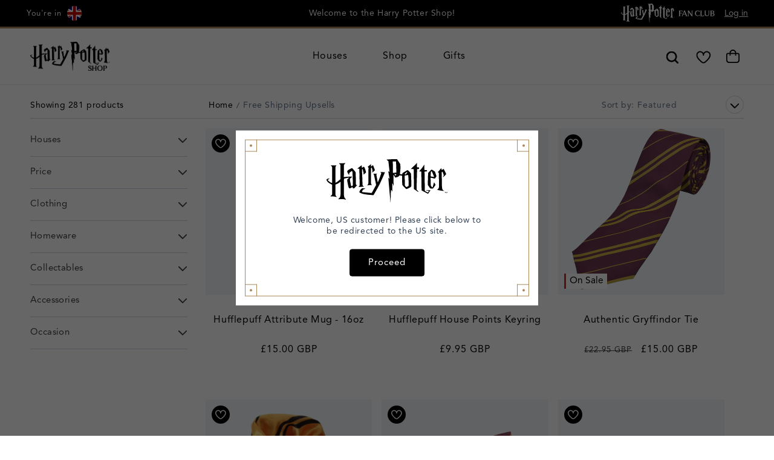

--- FILE ---
content_type: text/css
request_url: https://cdn.fonts.net/kit/f98ded00-2dd5-4369-bc47-617911e46766/f98ded00-2dd5-4369-bc47-617911e46766.css
body_size: 383
content:


/* @import must be at top of file, otherwise CSS will not work */
@import url("https://cdn.fonts.net/t/1.css?apiType=css&projectid=f98ded00-2dd5-4369-bc47-617911e46766");
  
@font-face {
  font-family: "Avenir45BookOblique";
  font-style: oblique;
  font-stretch: normal;
  font-display: swap;
  src: url('Avenir/Avenir45BookOblique_oblique_normal.woff2') format('woff2'), url('Avenir/Avenir45BookOblique_oblique_normal.woff') format('woff');
}
@font-face {
  font-family: "Avenir45Book";
  font-style: normal;
  font-stretch: normal;
  font-display: swap;
  src: url('Avenir/Avenir45Book_normal_normal.woff2') format('woff2'), url('Avenir/Avenir45Book_normal_normal.woff') format('woff');
}
@font-face {
  font-family: "Avenir65Medium";
  font-style: normal;
  font-stretch: normal;
  font-display: swap;
  src: url('Avenir/Avenir65Medium_normal_normal.woff2') format('woff2'), url('Avenir/Avenir65Medium_normal_normal.woff') format('woff');
}
@font-face {
  font-family: "Avenir95Black";
  font-style: normal;
  font-stretch: normal;
  font-display: swap;
  src: url('Avenir/Avenir95Black_normal_normal.woff2') format('woff2'), url('Avenir/Avenir95Black_normal_normal.woff') format('woff');
}
@font-face {
  font-family: "Avenir55Oblique";
  font-style: oblique;
  font-stretch: normal;
  font-display: swap;
  src: url('Avenir/Avenir55Oblique_oblique_normal.woff2') format('woff2'), url('Avenir/Avenir55Oblique_oblique_normal.woff') format('woff');
}
@font-face {
  font-family: "Avenir55Roman";
  font-style: normal;
  font-stretch: normal;
  font-display: swap;
  src: url('Avenir/Avenir55Roman_normal_normal.woff2') format('woff2'), url('Avenir/Avenir55Roman_normal_normal.woff') format('woff');
}


--- FILE ---
content_type: text/css
request_url: https://harrypottershop.co.uk/cdn/shop/t/24/assets/main.css?v=62882192818027309781761270650
body_size: 30770
content:
:root{--alpha-button-background: 1;--alpha-button-border: 1;--alpha-link: .85;--alpha-badge-border: .1}.product-card-wrapper .card,.contains-card--product{--border-radius: var(--product-card-corner-radius);--border-width: var(--product-card-border-width);--border-opacity: var(--product-card-border-opacity);--shadow-horizontal-offset: var(--product-card-shadow-horizontal-offset);--shadow-vertical-offset: var(--product-card-shadow-vertical-offset);--shadow-blur-radius: var(--product-card-shadow-blur-radius);--shadow-opacity: var(--product-card-shadow-opacity);--shadow-visible: var(--product-card-shadow-visible);--image-padding: var(--product-card-image-padding);--text-alignment: var(--product-card-text-alignment)}.collection-card-wrapper .card,.contains-card--collection{--border-radius: var(--collection-card-corner-radius);--border-width: var(--collection-card-border-width);--border-opacity: var(--collection-card-border-opacity);--shadow-horizontal-offset: var(--collection-card-shadow-horizontal-offset);--shadow-vertical-offset: var(--collection-card-shadow-vertical-offset);--shadow-blur-radius: var(--collection-card-shadow-blur-radius);--shadow-opacity: var(--collection-card-shadow-opacity);--shadow-visible: var(--collection-card-shadow-visible);--image-padding: var(--collection-card-image-padding);--text-alignment: var(--collection-card-text-alignment)}.article-card-wrapper .card,.contains-card--article{--border-radius: var(--blog-card-corner-radius);--border-width: var(--blog-card-border-width);--border-opacity: var(--blog-card-border-opacity);--shadow-horizontal-offset: var(--blog-card-shadow-horizontal-offset);--shadow-vertical-offset: var(--blog-card-shadow-vertical-offset);--shadow-blur-radius: var(--blog-card-shadow-blur-radius);--shadow-opacity: var(--blog-card-shadow-opacity);--shadow-visible: var(--blog-card-shadow-visible);--image-padding: var(--blog-card-image-padding);--text-alignment: var(--blog-card-text-alignment)}.contains-content-container,.content-container{--border-radius: var(--text-boxes-radius);--border-width: var(--text-boxes-border-width);--border-opacity: var(--text-boxes-border-opacity);--shadow-horizontal-offset: var(--text-boxes-shadow-horizontal-offset);--shadow-vertical-offset: var(--text-boxes-shadow-vertical-offset);--shadow-blur-radius: var(--text-boxes-shadow-blur-radius);--shadow-opacity: var(--text-boxes-shadow-opacity);--shadow-visible: var(--text-boxes-shadow-visible)}.contains-media,.global-media-settings{--border-radius: var(--media-radius);--border-width: var(--media-border-width);--border-opacity: var(--media-border-opacity);--shadow-horizontal-offset: var(--media-shadow-horizontal-offset);--shadow-vertical-offset: var(--media-shadow-vertical-offset);--shadow-blur-radius: var(--media-shadow-blur-radius);--shadow-opacity: var(--media-shadow-opacity);--shadow-visible: var(--media-shadow-visible)}body{-webkit-font-smoothing:antialiased}.no-js:not(html){display:none!important}html.no-js .no-js:not(html){display:block!important}.no-js-inline{display:none!important}html.no-js .no-js-inline{display:inline-block!important}html.no-js .no-js-hidden{display:none!important}.page-width{max-width:var(--page-width);margin:0 auto;padding:0 1.5rem}@media only screen and (min-width: 550px){.page-width{padding:0 3rem}}.page-width--narrow{margin:0 auto}.location__content{max-width:94rem;margin:4rem auto}@media only screen and (min-width: 750px){.location__content{margin:12rem auto}}body.overflow-hidden-mobile .content-for-layout{z-index:12}body:has(.section-header .drawer-menu) .announcement-bar-section .page-width,.page-width.drawer-menu{max-width:100%}.section-header{border-bottom:1px solid var(--neutral-200)}.page-width-desktop{padding:0;margin:0 auto}.utility-bar__grid.page-width{padding-left:3rem;padding-right:3rem}@media screen and (min-width: 750px){.page-width{padding:0 5rem}.header.page-width,.utility-bar__grid.page-width{padding-left:3.2rem;padding-right:3.2rem}.page-width--narrow{padding:0 9rem}.page-width-desktop{padding:0}.page-width-tablet{padding:0 5rem}}@media screen and (min-width: 990px){.header:not(.drawer-menu).page-width{padding-left:5rem;padding-right:5rem}.page-width--narrow{max-width:72.6rem;padding:0}.page-width-desktop{max-width:var(--page-width);padding:0 5rem}}.isolate{position:relative;z-index:0}.section+.section{margin-top:var(--spacing-sections-mobile)}@media screen and (min-width: 750px){.section+.section{margin-top:var(--spacing-sections-desktop)}}.element-margin-top{margin-top:5rem}@media screen and (min-width: 750px){.element-margin{margin-top:calc(5rem + var(--page-width-margin))}}.background-secondary{background-color:rgba(var(--color-foreground),.04)}.grid-auto-flow{display:grid;grid-auto-flow:column}.page-margin,.shopify-challenge__container{margin:7rem auto}.rte-width{max-width:82rem;margin:0 auto 2rem}.list-unstyled{margin:0;padding:0;list-style:none}.hidden{display:none!important}.visually-hidden{position:absolute!important;overflow:hidden;width:1px;height:1px;margin:-1px;padding:0;border:0;clip:rect(0 0 0 0);word-wrap:normal!important}.visually-hidden--inline{margin:0;height:1em}.overflow-hidden{overflow:hidden}.skip-to-content-link:focus{z-index:9999;position:inherit;overflow:auto;width:auto;height:auto;clip:auto}.full-width-link{position:absolute;top:0;right:0;bottom:0;left:0;z-index:2}::-moz-selection{background-color:rgba(var(--color-foreground),.2)}::selection{background-color:rgba(var(--color-foreground),.2)}.text-body{font-size:1.5rem;letter-spacing:.06rem;line-height:calc(1 + .35/var(--font-body-scale));font-family:var(--font-body-family);font-style:var(--font-body-style);font-weight:var(--font-body-weight)}h1,h2,h3,h4,h5,.h0,.h1,.h2,.h3,.h4,.h5{font-family:var(--font-heading-family);font-style:var(--font-heading-style);font-weight:var(--font-heading-weight);letter-spacing:calc(var(--font-heading-scale)*.06rem);color:rgb(var(--color-foreground));line-height:calc(1 + .1/max(1,var(--font-heading-scale)));word-break:break-word}a{color:rgb(var(--color-foreground))}.hxl{font-size:calc(var(--font-heading-scale)*5rem)}@media only screen and (min-width: 750px){.hxl{font-size:calc(var(--font-heading-scale)*6.2rem)}}.h0{font-size:calc(var(--font-heading-scale)*4rem)}@media only screen and (min-width: 750px){.h0{font-size:calc(var(--font-heading-scale)*5.2rem)}}h1,.h1{font-size:calc(var(--font-heading-scale)*3rem)}@media only screen and (min-width: 750px){h1,.h1{font-size:calc(var(--font-heading-scale)*4rem)}}h2,.h2{font-size:calc(var(--font-heading-scale)*2.4rem)}@media only screen and (min-width: 750px){h2,.h2{font-size:calc(var(--font-heading-scale)*2.4rem)}}h3,.h3{font-size:calc(var(--font-heading-scale)*1.7rem)}@media only screen and (min-width: 750px){h3,.h3{font-size:calc(var(--font-heading-scale)*1.8rem)}}h4,.h4{font-family:var(--font-heading-family);font-style:var(--font-heading-style);font-size:calc(var(--font-heading-scale)*1.5rem)}h5,.h5{font-size:calc(var(--font-heading-scale)*1.2rem)}@media only screen and (min-width: 750px){h5,.h5{font-size:calc(var(--font-heading-scale)*1.3rem)}}h6,.h6{color:rgba(var(--color-foreground),1);-webkit-margin-before:1.67em;margin-block-start:1.67em;-webkit-margin-after:1.67em;margin-block-end:1.67em}blockquote{font-style:italic;color:rgba(var(--color-foreground),1);border-left:.2rem solid rgba(var(--color-foreground),.2);padding-left:1rem}@media screen and (min-width: 750px){blockquote{padding-left:1.5rem}}strong{font-family:Avenir95Black,Arial,Helvetica,sans-serif}.caption{font-size:1rem;letter-spacing:.07rem;line-height:calc(1 + .7/var(--font-body-scale))}@media screen and (min-width: 750px){.caption{font-size:1.2rem}}.caption-with-letter-spacing{font-size:1rem;letter-spacing:.13rem;line-height:calc(1 + .2/var(--font-body-scale));text-transform:uppercase}.caption-with-letter-spacing--medium{font-size:1.2rem;letter-spacing:.16rem}.caption-with-letter-spacing--large{font-size:1.4rem;letter-spacing:.18rem}.caption-large,.customer .field input,.customer select{font-size:1.3rem;line-height:calc(1 + .5/var(--font-body-scale));letter-spacing:.04rem}.field__input,.form__label,.select__select,select{font-family:var(--font-body-family);font-size:1.3rem;line-height:calc(1 + .5/var(--font-body-scale));letter-spacing:.1rem}.small-text{padding-top:.5rem;font-size:1rem;letter-spacing:.07rem;line-height:calc(1 + .6/var(--font-body-scale))}.color-foreground{color:rgb(var(--color-foreground))}table:not([class]){table-layout:fixed;border-collapse:collapse;font-size:1.4rem;border-style:hidden;box-shadow:0 0 0 .1rem rgba(var(--color-foreground),.2)}table:not([class]) td,table:not([class]) th{padding:1em;border:.1rem solid rgba(var(--color-foreground),.2)}@media screen and (max-width: 749px){.small-hide{display:none!important}}@media screen and (min-width: 750px)and (max-width: 989px){.medium-hide{display:none!important}}@media screen and (min-width: 990px){.large-up-hide{display:none!important}}.left{text-align:left}.center{text-align:center}.right{text-align:right}.uppercase{text-transform:uppercase}.underline{text-decoration:underline}.bold{font-weight:700}a:empty,ul:empty,dl:empty,div:empty,section:empty,article:empty,p:empty,h1:empty,h2:empty,h3:empty,h4:empty,h5:empty,h6:empty{display:none}.link,.customer a{cursor:pointer;display:inline-block;border:none;box-shadow:none;text-decoration:underline;text-underline-offset:.3rem;color:rgb(var(--color-link));background-color:#0000;font-size:1.4rem;font-family:inherit}.modal-link{cursor:pointer;display:block}.link--text{color:var(--black)}.link-with-icon{display:inline-flex;font-size:1.4rem;font-weight:600;letter-spacing:.1rem;text-decoration:none;margin-bottom:4.5rem;white-space:nowrap}.link-with-icon .icon{width:1.5rem;margin-left:1rem}.circle-divider:after{content:"\2022";margin:0 1.3rem 0 1.5rem}.circle-divider:last-of-type:after{display:none}hr{border:none;height:.1rem;background-color:rgba(var(--color-foreground),.2);display:block;margin:5rem 0}@media screen and (min-width: 750px){hr{margin:7rem 0}}.full-unstyled-link{text-decoration:none;color:currentColor;display:block}.placeholder{background-color:rgba(var(--color-foreground),.04);color:rgba(var(--color-foreground),.55);fill:rgba(var(--color-foreground),.55)}details>*{box-sizing:border-box}.break{word-break:break-word}.visibility-hidden{visibility:hidden}@media (prefers-reduced-motion){.motion-reduce{transition:none!important;animation:none!important}}:root{--duration-short: .1s;--duration-default: .2s;--duration-announcement-bar: .25s;--duration-medium: .3s;--duration-long: .5s;--duration-extra-long: .6s;--duration-extended: 3s;--ease-out-slow: cubic-bezier(0, 0, .3, 1);--animation-slide-in: slideIn var(--duration-extra-long) var(--ease-out-slow) forwards;--animation-fade-in: fadeIn var(--duration-extra-long) var(--ease-out-slow)}.underlined-link,.customer a,.inline-richtext a{text-underline-offset:.3rem;text-decoration-thickness:.1rem;transition:text-decoration-thickness ease .1s}.underlined-link{color:rgba(var(--color-foreground),1)}.customer a{color:rgba(var(--color-foreground),var(--alpha-link))}.inline-richtext a,.rte.inline-richtext a{color:currentColor}.underlined-link:hover,.inline-richtext a:hover{color:rgb(var(--color-link));text-decoration-thickness:.2rem}.icon-arrow{width:1.5rem}h3 .icon-arrow,.h3 .icon-arrow{width:calc(var(--font-heading-scale)*1.5rem)}.animate-arrow .icon-arrow path{transform:translate(-.25rem);transition:transform var(--duration-short) ease}.animate-arrow:hover .icon-arrow path{transform:translate(-.05rem)}summary{cursor:pointer;list-style:none;position:relative}summary .icon-caret,summary .icon-down{position:absolute;height:1rem;right:1.5rem;top:calc(50% - .6rem);transition:all .25s ease}summary .icon-down{height:12px}summary::-webkit-details-marker{display:none}summary[aria-expanded=true] .icon-down{transform:rotateX(0)}.disclosure-has-popup{position:relative}.disclosure-has-popup[open]>summary:before{position:fixed;top:0;right:0;bottom:0;left:0;z-index:2;display:block;cursor:default;content:" ";background:#0000}.disclosure-has-popup[open]>summary+*{z-index:100}.disclosure-has-popup>summary:before{display:none}@media screen and (min-width: 750px){.disclosure-has-popup[open]>summary+*{z-index:4}.facets .disclosure-has-popup[open]>summary+*{z-index:2}}*:focus{outline:0;box-shadow:none}*:focus-visible{outline:.2rem solid rgba(var(--color-foreground),.5);outline-offset:.3rem;box-shadow:0 0 0 .3rem rgb(var(--color-background)),0 0 .5rem .4rem rgba(var(--color-foreground),.3)}.focused{outline:.2rem solid rgba(var(--color-foreground),.5);outline-offset:.3rem;box-shadow:0 0 0 .3rem rgb(var(--color-background)),0 0 .5rem .4rem rgba(var(--color-foreground),.3)}.no-js *:focus{outline:.2rem solid rgba(var(--color-foreground),.5);outline-offset:.3rem;box-shadow:0 0 0 .3rem rgb(var(--color-background)),0 0 .5rem .4rem rgba(var(--color-foreground),.3)}.no-js *:focus:not(:focus-visible){outline:0;box-shadow:none}.focus-inset:focus-visible,.focused.focus-inset{outline:.2rem solid rgba(var(--color-foreground),.5);outline-offset:-.2rem;box-shadow:0 0 .2rem rgba(var(--color-foreground),.3)}.no-js .focus-inset:focus{outline:.2rem solid rgba(var(--color-foreground),.5);outline-offset:-.2rem;box-shadow:0 0 .2rem rgba(var(--color-foreground),.3)}.no-js .focus-inset:focus:not(:focus-visible){outline:0;box-shadow:none}.focus-none{box-shadow:none!important;outline:0!important}.focus-offset:focus-visible,.focus-offset.focused{outline:.2rem solid rgba(var(--color-foreground),.5);outline-offset:1rem;box-shadow:0 0 0 1rem rgb(var(--color-background)),0 0 .2rem 1.2rem rgba(var(--color-foreground),.3)}.no-js .focus-offset:focus{outline:.2rem solid rgba(var(--color-foreground),.5);outline-offset:1rem;box-shadow:0 0 0 1rem rgb(var(--color-background)),0 0 .2rem 1.2rem rgba(var(--color-foreground),.3)}.no-js .focus-offset:focus:not(:focus-visible){outline:0;box-shadow:none}.title,.title-wrapper-with-link{margin:3rem 0 2rem}.title-wrapper-with-link .title{margin:0}.title .link{font-size:inherit}.title-wrapper{margin-bottom:3rem}.title-wrapper-with-link{display:flex;justify-content:space-between;align-items:flex-end;gap:1rem;margin-bottom:3rem;flex-wrap:wrap}.title--primary{margin:4rem 0}.title-wrapper--self-padded-tablet-down,.title-wrapper--self-padded-mobile{padding-left:1.5rem;padding-right:1.5rem}@media screen and (min-width: 750px){.title-wrapper--self-padded-tablet-down{padding-left:5rem}.title-wrapper--self-padded-mobile{padding-left:0;padding-right:0}}@media screen and (min-width: 990px){.title,.title-wrapper-with-link{margin:5rem 0 3rem}.title--primary{margin:2rem 0}.title-wrapper-with-link{align-items:center}.title-wrapper-with-link .title{margin-bottom:0}.title-wrapper--self-padded-tablet-down{padding-left:0;padding-right:0}}.title-wrapper-with-link .link-with-icon{margin:0;flex-shrink:0;display:flex;align-items:center}.title-wrapper-with-link .link-with-icon svg{width:1.5rem}.title-wrapper-with-link a{margin-top:0;flex-shrink:0}.title-wrapper--no-top-margin{margin-top:0}.title-wrapper--no-top-margin>.title{margin-top:0}.subtitle{font-size:1.8rem;line-height:calc(1 + .35/var(--font-body-scale));letter-spacing:.06rem;color:rgba(var(--color-foreground),.7)}.subtitle--small{font-size:1.4rem;letter-spacing:.1rem}.subtitle--medium{font-size:1.6rem;letter-spacing:.08rem}.grid{display:flex;flex-wrap:wrap;margin-bottom:2rem;padding:0;list-style:none}.grid:last-child{margin-bottom:0}.grid__item{width:100%;flex-grow:1;flex-shrink:0}@media screen and (min-width: 750px){.grid__item{width:calc(25% - var(--grid-desktop-horizontal-spacing)*3/4);max-width:calc(50% - var(--grid-desktop-horizontal-spacing)/2)}}.grid--gapless.grid{-moz-column-gap:0;column-gap:0;row-gap:0}@media screen and (max-width: 749px){.grid__item.slider__slide--full-width{width:100%;max-width:none}}.grid--1-col .grid__item{max-width:100%;width:100%;margin-bottom:1.5rem}.grid--3-col{gap:1.5rem}.grid--3-col .grid__item{width:calc(33.33% - var(--grid-mobile-horizontal-spacing)*2/3)}@media screen and (min-width: 750px){.grid--3-col{gap:1.5rem}.grid--3-col .grid__item{width:calc(33.33% - var(--grid-desktop-horizontal-spacing)*2/3)}}.grid--2-col{gap:1.5rem}.grid--2-col .grid__item{width:calc(50% - var(--grid-mobile-horizontal-spacing)/2)}@media screen and (min-width: 750px){.grid--2-col{gap:1.5rem}.grid--2-col .grid__item{width:calc(50% - var(--grid-desktop-horizontal-spacing)/2)}.grid--4-col-tablet{gap:1.5rem}.grid--4-col-tablet .grid__item{width:calc(25% - var(--grid-desktop-horizontal-spacing)*3/4)}.grid--3-col-tablet{gap:1.5rem}.grid--3-col-tablet .grid__item{width:calc(33.33% - var(--grid-desktop-horizontal-spacing)*2/3)}.grid--2-col-tablet .grid__item{width:calc(50% - var(--grid-desktop-horizontal-spacing)/2)}}@media screen and (max-width: 989px){.grid--1-col-tablet-down .grid__item{width:100%;max-width:100%;margin-bottom:1.5rem}.slider--tablet.grid--peek{margin:0;width:100%}.slider--tablet.grid--peek .grid__item{box-sizing:content-box;margin:0}.slider.slider--tablet .scroll-trigger.animate--slide-in,.slider.slider--mobile .scroll-trigger.animate--slide-in{animation:none;opacity:1;transform:inherit}.scroll-trigger:not(.scroll-trigger--offscreen) .slider--tablet{animation:var(--animation-slide-in)}}@media screen and (min-width: 990px){.grid--6-col-desktop{gap:1.5rem}.grid--6-col-desktop .grid__item{width:calc(16.66% - var(--grid-desktop-horizontal-spacing)*5/6);max-width:calc(16.66% - var(--grid-desktop-horizontal-spacing)*5/6);margin-bottom:0}.grid--5-col-desktop{gap:1.5rem}.grid--5-col-desktop .grid__item{width:calc(20% - var(--grid-desktop-horizontal-spacing)*4/5);max-width:calc(20% - var(--grid-desktop-horizontal-spacing)*4/5);margin-bottom:0}.grid--4-col-desktop{gap:1.5rem}.grid--4-col-desktop .grid__item{width:calc(50% - var(--grid-desktop-horizontal-spacing)*3/3);max-width:calc(50% - var(--grid-desktop-horizontal-spacing)*3/3);margin-bottom:0}.grid--4-col-desktop.grid--gapless .grid__item{width:25%;max-width:25%}.grid--3-col-desktop{gap:1.5rem}.grid--3-col-desktop .grid__item{width:calc(33.33% - var(--grid-desktop-horizontal-spacing)*2/3);max-width:calc(33.33% - var(--grid-desktop-horizontal-spacing)*2/3);margin-bottom:0}.grid--2-col-desktop{gap:1.5rem}.grid--2-col-desktop .grid__item{width:calc(50% - var(--grid-desktop-horizontal-spacing)/2);max-width:calc(50% - var(--grid-desktop-horizontal-spacing)/2);margin-bottom:0}.grid--2-col-desktop.grid--gapless .grid__item{width:50%;max-width:50%}.multirow .grid--1-col-desktop.grid--gapless .image-with-text__media-item{width:66.66%;max-width:66.66%}.multirow .grid--1-col-desktop.grid--gapless .image-with-text__text-item,.multirow .grid--3-col-desktop.grid--gapless .image-with-text__media-item{width:33.33%;max-width:33.33%}.multirow .grid--3-col-desktop.grid--gapless .image-with-text__text-item{width:66.66%;max-width:66.66%}.slider.slider--desktop .scroll-trigger.animate--slide-in{animation:none;opacity:1;transform:inherit}.scroll-trigger:not(.scroll-trigger--offscreen) .slider--desktop{animation:var(--animation-slide-in)}.grid--1-col-desktop{flex:0 0 100%;max-width:100%}.grid--1-col-desktop .grid__item{width:100%;max-width:100%}}@media screen and (min-width: 1280px){.grid--4-col-desktop{gap:1.5rem}.grid--4-col-desktop .grid__item{width:calc(25% - var(--grid-desktop-horizontal-spacing)*3/4);max-width:calc(25% - var(--grid-desktop-horizontal-spacing)*3/4);margin-bottom:0}}@media screen and (max-width: 749px){.grid--peek.slider--mobile{margin:0;width:100%}.grid--peek.slider--mobile .grid__item{box-sizing:content-box;margin:0}.grid--peek .grid__item{min-width:35%}.grid--peek.slider .grid__item:first-of-type{margin-left:3rem}.grid--peek.slider:after{margin-left:calc(-1*var(--grid-mobile-horizontal-spacing))}.grid--2-col-tablet-down{gap:1.5rem}.grid--2-col-tablet-down>.grid__item{width:calc(50% - .75rem);max-width:calc(50% - .75rem)}.slider--tablet.grid--peek.grid--2-col-tablet-down,.grid--peek{gap:1.5rem}.slider--tablet.grid--peek.grid--2-col-tablet-down>.grid__item,.grid--peek>.grid__item{width:calc(75% - var(--grid-mobile-horizontal-spacing) - 3rem)}.slider--tablet.grid--peek.grid--1-col-tablet-down,.slider--mobile.grid--peek.grid--1-col-tablet-down{gap:1.5rem}.slider--tablet.grid--peek.grid--1-col-tablet-down .grid__item,.slider--mobile.grid--peek.grid--1-col-tablet-down .grid__item{width:calc(100% - var(--grid-mobile-horizontal-spacing) - 3rem);max-width:calc(100% - var(--grid-mobile-horizontal-spacing) - 3rem)}}@media screen and (min-width: 750px)and (max-width: 989px){.slider--tablet.grid--peek{gap:1.5rem}.slider--tablet.grid--peek .grid__item{width:calc(37% - var(--grid-desktop-horizontal-spacing) - 3rem);max-width:calc(37% - var(--grid-desktop-horizontal-spacing) - 3rem)}.slider--tablet.grid--peek.grid--3-col-tablet .grid__item{width:calc(33.33% - var(--grid-desktop-horizontal-spacing) - 3rem);max-width:calc(33.33% - var(--grid-desktop-horizontal-spacing) - 3rem)}.slider--tablet.grid--peek.grid--2-col-tablet .grid__item,.slider--tablet.grid--peek.grid--2-col-tablet-down .grid__item{width:calc(50% - var(--grid-desktop-horizontal-spacing) - 3rem);max-width:calc(50% - var(--grid-desktop-horizontal-spacing) - 3rem)}.slider--tablet.grid--peek .grid__item:first-of-type{margin-left:1.5rem}.grid--2-col-tablet-down{gap:1.5rem}.grid--2-col-tablet-down .grid__item{width:calc(50% - var(--grid-desktop-horizontal-spacing)/2);max-width:calc(50% - var(--grid-desktop-horizontal-spacing)/2)}.grid--1-col-tablet-down.grid--peek{gap:1.5rem}.grid--1-col-tablet-down.grid--peek .grid__item{width:calc(100% - var(--grid-desktop-horizontal-spacing) - 3rem);max-width:calc(100% - var(--grid-desktop-horizontal-spacing) - 3rem)}}.media{display:block;background-color:rgba(var(--color-foreground),.1);position:relative;overflow:hidden}.media--transparent{background-color:#0000}.media:not(.collapsible-content__media):not(.adapt)>*:not(.zoom):not(.deferred-media__poster-button):not(.decoFrame){position:absolute;top:0;left:0}.media>*:not(.zoom):not(.deferred-media__poster-button):not(.decoFrame),.media model-viewer{display:inline-block;max-width:100%;height:100%;width:100%;-o-object-fit:contain;object-fit:contain}.media>img{-o-object-fit:contain;object-fit:contain;-o-object-position:center center;object-position:center center;transition:opacity .4s cubic-bezier(.25,.46,.45,.94)}.media:not(.image-with-text__media--adapt)>*:not(.zoom):not(.deferred-media__poster-button):not(.decoFrame){-o-object-fit:cover;object-fit:cover}.slideshow__media>*:not(.zoom):not(.deferred-media__poster-button):not(.decoFrame),.banner__media>*:not(.zoom):not(.deferred-media__poster-button):not(.decoFrame){-o-object-fit:cover;object-fit:cover}.slideshow__media>img,.banner__media>img{-o-object-fit:cover;object-fit:cover}.slideshow__media.gif-center-mobile img,.banner__media.gif-center-mobile img{-o-object-position:50% 50%;object-position:50% 50%}.slideshow__media.gif-left-mobile img,.banner__media.gif-left-mobile img{-o-object-position:20% 50%;object-position:20% 50%}.slideshow__media.gif-right-mobile img,.banner__media.gif-right-mobile img{-o-object-position:80% 50%;object-position:80% 50%}.slideshow__media.video-center-mobile video,.banner__media.video-center-mobile video{-o-object-position:50% 50%;object-position:50% 50%}.slideshow__media.video-left-mobile video,.banner__media.video-left-mobile video{-o-object-position:20% 50%;object-position:20% 50%}.slideshow__media.video-right-mobile video,.banner__media.video-right-mobile video{-o-object-position:80% 50%;object-position:80% 50%}@media screen and (min-width: 750px){.slideshow__media.gif-center img,.banner__media.gif-center img{-o-object-position:50% 50%;object-position:50% 50%}.slideshow__media.gif-left img,.banner__media.gif-left img{-o-object-position:20% 50%;object-position:20% 50%}.slideshow__media.gif-right img,.banner__media.gif-right img{-o-object-position:80% 50%;object-position:80% 50%}.slideshow__media.video-center video,.banner__media.video-center video{-o-object-position:50% 50%;object-position:50% 50%}.slideshow__media.video-left video,.banner__media.video-left video{-o-object-position:20% 50%;object-position:20% 50%}.slideshow__media.video-right video,.banner__media.video-right video{-o-object-position:80% 50%;object-position:80% 50%}}.media--square{padding-bottom:100%}.media--portrait{padding-bottom:125%}.media--landscape{padding-bottom:66.6%}.media--cropped{padding-bottom:56%}.media--16-9{padding-bottom:56.25%}.media--circle{padding-bottom:100%;border-radius:50%}.media.media--hover-effect>img+img{opacity:0}@media screen and (min-width: 990px){.media--cropped{padding-bottom:63%}}deferred-media{display:block}.button--primary{--color-button: 170, 136, 85;--alpha-button-background: 1}.button--secondary{--color-button: var(--color-secondary-button);--color-button-text: var(--color-secondary-button-text)}.button--tertiary{--color-button: var(--color-secondary-button);--color-button-text: var(--color-secondary-button-text);--alpha-button-background: 0;--alpha-button-border: .2}.btn,.button,.shopify-challenge__button,.customer button,button.shopify-payment-button__button--unbranded,.shopify-payment-button [role=button]{--shadow-horizontal-offset: var(--buttons-shadow-horizontal-offset);--shadow-vertical-offset: var(--buttons-shadow-vertical-offset);--shadow-blur-radius: var(--buttons-shadow-blur-radius);--shadow-opacity: var(--buttons-shadow-opacity);--shadow-visible: var(--buttons-shadow-visible);--border-offset: var(--buttons-border-offset);--border-opacity: calc(1 - var(--buttons-border-opacity));border-radius:var(--buttons-radius-outset);position:relative}@media screen and (max-width: 749px){.mobile-full-width,.mobile-full-width .button{width:100%}}button.nav{background:none;border:none;cursor:pointer;padding:0}.cart__dynamic-checkout-buttons [role=button],.cart__dynamic-checkout-buttons iframe{--shadow-horizontal-offset: var(--buttons-shadow-horizontal-offset);--shadow-vertical-offset: var(--buttons-shadow-vertical-offset);--shadow-blur-radius: var(--buttons-shadow-blur-radius);--shadow-opacity: var(--buttons-shadow-opacity);--shadow-visible: var(--buttons-shadow-visible);--border-offset: var(--buttons-border-offset);--border-opacity: calc(1 - var(--buttons-border-opacity));border-radius:var(--buttons-radius-outset);position:relative}.btn,.button,.shopify-challenge__button,.customer button,button.shopify-payment-button__button--unbranded{min-width:calc(11.25rem + var(--buttons-border-width)*2);min-height:calc(4.5rem + var(--buttons-border-width)*2)}.shopify-payment-button__button--branded{z-index:auto}.cart__dynamic-checkout-buttons iframe{box-shadow:var(--shadow-horizontal-offset) var(--shadow-vertical-offset) var(--shadow-blur-radius) rgba(var(--color-shadow),var(--shadow-opacity))}.button,.shopify-challenge__button,.customer button{display:inline-flex;justify-content:center;align-items:center;border:1px solid var(--color-button);padding:0 3rem;cursor:pointer;font:inherit;font-size:1.5rem;text-decoration:none;color:#000;transition:box-shadow var(--duration-short) ease;-webkit-appearance:none;-moz-appearance:none;appearance:none;background-color:rgba(var(--color-button),var(--alpha-button-background))}.button.button--secondary,.shopify-challenge__button.button--secondary,.customer button.button--secondary{border:1px solid #000}.button:focus-visible,.button:focus,.button.focused{outline:0;box-shadow:0 0 0 .3rem rgb(var(--color-background)),0 0 0 .5rem rgba(var(--color-foreground),.5),0 0 .5rem .4rem rgba(var(--color-foreground),.3)}.shopify-payment-button__button--unbranded:focus-visible,.shopify-payment-button [role=button]:focus-visible,.shopify-payment-button__button--unbranded:focus,.shopify-payment-button [role=button]:focus{outline:0;box-shadow:0 0 0 .3rem rgb(var(--color-background)),0 0 0 .5rem rgba(var(--color-foreground),.5),0 0 .5rem .4rem rgba(var(--color-foreground),.3)}.button:focus:not(:focus-visible):not(.focused),.shopify-payment-button__button--unbranded:focus:not(:focus-visible):not(.focused),.shopify-payment-button [role=button]:focus:not(:focus-visible):not(.focused){box-shadow:inherit}.button::-moz-selection,.shopify-challenge__button::-moz-selection,.customer button::-moz-selection{background-color:rgba(var(--color-button-text),.3)}.button::selection,.shopify-challenge__button::selection,.customer button::selection{background-color:rgba(var(--color-button-text),.3)}.button,.button-label,.shopify-challenge__button,.customer button{font-size:1.5rem;letter-spacing:.1rem}.button--tertiary{font-size:1.2rem;padding:1rem 1.5rem;min-width:calc(9rem + var(--buttons-border-width)*2);min-height:calc(3.5rem + var(--buttons-border-width)*2)}.button--small{padding:1.2rem 2.6rem}.button:disabled,.button[aria-disabled=true],.button.disabled{cursor:not-allowed;opacity:.5}.customer button:disabled,.customer button[aria-disabled=true],.customer button.disabled{cursor:not-allowed;opacity:.5}.quantity__button.disabled{cursor:not-allowed;opacity:.5}.button--full-width{display:flex;width:100%}.button.loading{color:#0000;position:relative}.button.loading>.loading__spinner{top:50%;left:50%;transform:translate(-50%,-50%);position:absolute;height:100%;display:flex;align-items:center}.button.loading>.loading__spinner .spinner{width:-webkit-fit-content;width:-moz-fit-content;width:fit-content}.button.loading>.loading__spinner .path{stroke:rgb(var(--color-button-text))}@media screen and (forced-colors: active){.button.loading{color:rgb(var(--color-foreground))}}a.btn,button.btn,input.btn{display:flex;gap:1rem;justify-content:center;align-items:center;text-align:center;padding:.875rem 1.875rem .75rem;border-radius:.4rem;font-family:Avenir65Medium,Arial,Helvetica,sans-serif;font-weight:500;letter-spacing:.03125rem;outline:none;cursor:pointer;border:1px solid rgba(0,0,0,0);text-decoration:none!important}a.btn--gold,button.btn--gold,input.btn--gold{border-color:var(--gold-900);background-color:var(--gold-900);color:var(--black)}@media (hover){a.btn--gold:hover,button.btn--gold:hover,input.btn--gold:hover{background-color:var(--white)}}a.btn--white,button.btn--white,input.btn--white{border-color:var(--white);background-color:var(--white);color:var(--black)}@media (hover){a.btn--white:hover,button.btn--white:hover,input.btn--white:hover{background-color:var(--gold-900);border-color:var(--gold-900);color:var(--black)}}a.btn--black,button.btn--black,input.btn--black{border-color:var(--black);background-color:var(--black);color:var(--white)}a.btn--black i,button.btn--black i,input.btn--black i{background-color:var(--white)}@media (hover){a.btn--black:hover,button.btn--black:hover,input.btn--black:hover{background-color:var(--gold-900);border-color:var(--gold-900);color:var(--black)}}a.btn--black:focus,button.btn--black:focus,input.btn--black:focus{border-color:var(--gold-900)}a.btn--outline,button.btn--outline,input.btn--outline{border-color:var(--black);color:var(--black)}a.btn--outline i,button.btn--outline i,input.btn--outline i{background-color:var(--black)}@media (hover){a.btn--outline:hover,button.btn--outline:hover,input.btn--outline:hover{background-color:var(--black);color:var(--white)}}@media (hover){a.btn--outline:hover i,button.btn--outline:hover i,input.btn--outline:hover i{background-color:var(--white)}}a.btn--outline:focus,button.btn--outline:focus,input.btn--outline:focus{border-color:var(--gold-900)}a.btn--outline:active,button.btn--outline:active,input.btn--outline:active{background-color:var(--neutral-800);color:var(--white)}a.btn--outline:active i,button.btn--outline:active i,input.btn--outline:active i{background-color:var(--white)}a.btn--outline-invert,button.btn--outline-invert,input.btn--outline-invert{border-color:var(--white);color:var(--white);background-color:var(--black)}a.btn--outline-invert i,button.btn--outline-invert i,input.btn--outline-invert i{background-color:var(--black)}@media (hover){a.btn--outline-invert:hover,button.btn--outline-invert:hover,input.btn--outline-invert:hover{background-color:var(--white);color:var(--black)}}@media (hover){a.btn--outline-invert:hover i,button.btn--outline-invert:hover i,input.btn--outline-invert:hover i{background-color:var(--white);color:var(--black)}}a.btn--outline-invert:active,button.btn--outline-invert:active,input.btn--outline-invert:active{background-color:var(--neutral-800);color:var(--white)}a.btn--outline-invert:active i,button.btn--outline-invert:active i,input.btn--outline-invert:active i{background-color:var(--neutral-800)}a.btn--small,button.btn--small,input.btn--small{padding:.8125rem 1.4375rem .6875rem;border-radius:.4rem;font-family:Avenir65Medium,Arial,Helvetica,sans-serif;font-weight:500;line-height:1}@media (max-width: 767px){a.btn--small,button.btn--small,input.btn--small{padding:.6875rem 1.4375rem .5625rem}}a.btn--large,button.btn--large,input.btn--large{font-family:Avenir65Medium,Arial,Helvetica,sans-serif;font-weight:500;font-size:1.6rem}@media (min-width: 768px){a.btn--large,button.btn--large,input.btn--large{padding:1.9rem 2.5rem 1.7rem}}a.btn--full,button.btn--full,input.btn--full{width:100%}a.btn[disabled],button.btn[disabled],input.btn[disabled]{opacity:.2;pointer-events:none}a.btn.hidden,button.btn.hidden,input.btn.hidden{display:none}.share-button{display:block;position:relative}.share-button details{width:-webkit-fit-content;width:-moz-fit-content;width:fit-content}.share-button__button{font-size:1.4rem;display:flex;align-items:center;color:rgb(var(--color-link));margin-left:0;padding-left:0;min-height:4.4rem}details[open]>.share-button__fallback{animation:animateMenuOpen var(--duration-default) ease}.share-button__button{cursor:pointer;background-color:#0000;border:none}.share-button__button:hover{text-decoration:underline;text-underline-offset:.3rem}.share-button__fallback button{cursor:pointer;background-color:#0000;border:none}.share-button__button .icon-share{height:1.2rem;margin-right:1rem;min-width:1.3rem}.share-button__fallback{display:flex;align-items:center;position:absolute;top:3rem;left:.1rem;z-index:3;width:100%;min-width:-webkit-max-content;min-width:-moz-max-content;min-width:max-content;border-radius:var(--inputs-radius);border:0}.share-button__fallback:after{pointer-events:none;content:"";position:absolute;top:var(--inputs-border-width);right:var(--inputs-border-width);bottom:var(--inputs-border-width);left:var(--inputs-border-width);border:.1rem solid rgba(0,0,0,0);border-radius:var(--inputs-radius);box-shadow:0 0 0 var(--inputs-border-width) rgba(var(--color-foreground),var(--inputs-border-opacity));transition:box-shadow var(--duration-short) ease;z-index:1}.share-button__fallback:before{background:rgb(var(--color-background));pointer-events:none;content:"";position:absolute;top:0;right:0;bottom:0;left:0;border-radius:var(--inputs-radius-outset);box-shadow:var(--inputs-shadow-horizontal-offset) var(--inputs-shadow-vertical-offset) var(--inputs-shadow-blur-radius) rgba(var(--color-shadow),var(--inputs-shadow-opacity));z-index:-1}.share-button__fallback button{width:4.4rem;height:4.4rem;padding:0;flex-shrink:0;display:flex;justify-content:center;align-items:center;position:relative;right:var(--inputs-border-width)}.share-button__fallback button:hover{color:rgba(var(--color-foreground),1)}.share-button__fallback button:hover svg{transform:scale(1.07)}.share-button__close{background-color:#0000;color:rgb(var(--color-foreground))}.share-button__close:not(.hidden)+.share-button__copy{display:none}.share-button__copy{background-color:#0000;color:rgb(var(--color-foreground))}.share-button__copy:focus-visible{background-color:rgb(var(--color-background));z-index:2}.share-button__close:focus-visible,.share-button__copy:focus,.share-button__close:focus{background-color:rgb(var(--color-background));z-index:2}.field:not(:focus-visible):not(.focused)+.share-button__copy:not(:focus-visible):not(.focused),.field:not(:focus-visible):not(.focused)+.share-button__close:not(:focus-visible):not(.focused){background-color:inherit}.share-button__fallback .field{border-radius:0;min-width:auto;min-height:auto;transition:none}.share-button__fallback .field:after,.share-button__fallback .field:before{content:none}.share-button__fallback .field__input{box-shadow:none;text-overflow:ellipsis;white-space:nowrap;overflow:hidden;filter:none;min-width:auto;min-height:auto}.share-button__fallback .field__input:focus,.share-button__fallback .field__input:-webkit-autofill{outline:.2rem solid rgba(var(--color-foreground),.5);outline-offset:.1rem;box-shadow:0 0 0 .1rem rgb(var(--color-background)),0 0 .5rem .4rem rgba(var(--color-foreground),.3)}.share-button__fallback .field__input:hover{box-shadow:none}.share-button__fallback .icon{width:1.5rem;height:1.5rem}.share-button__message:not(:empty){display:flex;align-items:center;width:100%;height:100%;margin-top:0;padding:.8rem 0 .8rem 1.5rem;margin:var(--inputs-border-width)}.share-button__message:not(:empty):not(.hidden)~*{display:none}.field__input,.select__select{-webkit-appearance:none;-moz-appearance:none;appearance:none;background-color:rgb(var(--color-background));color:rgb(var(--color-foreground));font-size:1.6rem;width:100%;box-sizing:border-box;transition:box-shadow var(--duration-short) ease;border-radius:var(--inputs-radius);height:4.5rem;min-height:calc(var(--inputs-border-width)*2);min-width:calc(7rem + var(--inputs-border-width)*2);position:relative;border:0;border:1px solid var(--color-neutral300)}.field input,select{-webkit-appearance:none;-moz-appearance:none;appearance:none;background-color:rgb(var(--color-background));color:rgb(var(--color-foreground));font-size:1.6rem;width:100%;box-sizing:border-box;transition:box-shadow var(--duration-short) ease;border-radius:var(--inputs-radius);height:4.5rem;min-height:calc(var(--inputs-border-width)*2);min-width:calc(7rem + var(--inputs-border-width)*2);position:relative;border:0}.field:before,.select:before{pointer-events:none;content:"";position:absolute;top:0;right:0;bottom:0;left:0;border-radius:var(--inputs-radius-outset);box-shadow:var(--inputs-shadow-horizontal-offset) var(--inputs-shadow-vertical-offset) var(--inputs-shadow-blur-radius) rgba(var(--color-shadow),var(--inputs-shadow-opacity));z-index:-1}.customer .field:before,.customer select:before{pointer-events:none;content:"";position:absolute;top:0;right:0;bottom:0;left:0;border-radius:var(--inputs-radius-outset);box-shadow:var(--inputs-shadow-horizontal-offset) var(--inputs-shadow-vertical-offset) var(--inputs-shadow-blur-radius) rgba(var(--color-shadow),var(--inputs-shadow-opacity));z-index:-1}.localization-form__select:before{pointer-events:none;content:"";position:absolute;top:0;right:0;bottom:0;left:0;border-radius:var(--inputs-radius-outset);box-shadow:var(--inputs-shadow-horizontal-offset) var(--inputs-shadow-vertical-offset) var(--inputs-shadow-blur-radius) rgba(var(--color-shadow),var(--inputs-shadow-opacity));z-index:-1}.field:after,.select:after{pointer-events:none;content:"";position:absolute;top:var(--inputs-border-width);right:var(--inputs-border-width);bottom:var(--inputs-border-width);left:var(--inputs-border-width);border:.1rem solid rgba(0,0,0,0);border-radius:var(--inputs-radius);box-shadow:0 0 0 var(--inputs-border-width) var(--color-neutral300);transition:box-shadow var(--duration-short) ease;z-index:1}.field.gold:not(.error):after{box-shadow:0 0 0 var(--inputs-border-width) var(--color-gold)}.field.highlight:not(.error):after{animation:highlight-elements-2 2s ease-out forwards}.field.error:after{box-shadow:0 0 0 var(--inputs-border-width) var(--color-red)}.select.gold:not(.error):after{box-shadow:0 0 0 var(--inputs-border-width) var(--color-gold)}.select.highlight:not(.error):after{animation:highlight-elements-2 2s ease-out forwards}.select.error:after{box-shadow:0 0 0 var(--inputs-border-width) var(--color-red)}.search .field{height:44px}.search .field:before,.search .field:after,.search .field:hover.field:after,.search .field .field__input:focus-visible{box-shadow:none;border:none;border-radius:22px}@media screen and (min-width: 750px){.search .field .field__label{margin-left:3rem}}.field .message{display:none}.field.error .message{display:block;position:absolute;font-size:1rem;color:var(--color-red);bottom:2px;left:2rem;line-height:1}@keyframes highlight-elements-2{0%{box-shadow:0 0 0 var(--inputs-border-width) var(--color-gold)}80%{box-shadow:0 0 0 var(--inputs-border-width) var(--color-gold)}to{box-shadow:0 0 0 var(--inputs-border-width) var(--color-neutral300)}}.customer .field:after,.customer select:after{pointer-events:none;content:"";position:absolute;top:var(--inputs-border-width);right:var(--inputs-border-width);bottom:var(--inputs-border-width);left:var(--inputs-border-width);border:.1rem solid rgba(0,0,0,0);border-radius:var(--inputs-radius);box-shadow:0 0 0 var(--inputs-border-width) var(--color-neutral300);transition:box-shadow var(--duration-short) ease;z-index:1}.localization-form__select:after{pointer-events:none;content:"";position:absolute;top:var(--inputs-border-width);right:var(--inputs-border-width);bottom:var(--inputs-border-width);left:var(--inputs-border-width);border:.1rem solid rgba(0,0,0,0);border-radius:var(--inputs-radius);box-shadow:0 0 0 var(--inputs-border-width) rgba(var(--color-foreground),var(--inputs-border-opacity));transition:box-shadow var(--duration-short) ease;z-index:1}.select__select{font-family:var(--font-body-family);font-style:var(--font-body-style);font-weight:var(--font-body-weight);font-size:1.2rem;color:rgba(var(--color-foreground),1)}.field:hover.field:after,.select:hover.select:after,.select__select:hover.select__select:after{box-shadow:0 0 0 calc(.1rem + var(--inputs-border-width)) rgba(var(--color-foreground),var(--inputs-border-opacity));outline:0;border-radius:var(--inputs-radius)}.customer .field:hover.field:after,.customer select:hover.select:after{box-shadow:0 0 0 calc(.1rem + var(--inputs-border-width)) rgba(var(--color-foreground),var(--inputs-border-opacity));outline:0;border-radius:var(--inputs-radius)}.localization-form__select:hover.localization-form__select:after{box-shadow:0 0 0 calc(.1rem + var(--inputs-border-width)) rgba(var(--color-foreground),var(--inputs-border-opacity));outline:0;border-radius:var(--inputs-radius)}.field__input:focus-visible,.select__select:focus-visible{box-shadow:0 0 0 calc(.1rem + var(--inputs-border-width)) rgba(var(--color-foreground));outline:0;border-radius:var(--inputs-radius)}.customer .field input:focus-visible,.customer select:focus-visible{box-shadow:0 0 0 calc(.1rem + var(--inputs-border-width)) rgba(var(--color-foreground));outline:0;border-radius:var(--inputs-radius)}.localization-form__select:focus-visible.localization-form__select:after,.field__input:focus,.select__select:focus{box-shadow:0 0 0 calc(.1rem + var(--inputs-border-width)) rgba(var(--color-foreground));outline:0;border-radius:var(--inputs-radius)}.customer .field input:focus,.customer select:focus{box-shadow:0 0 0 calc(.1rem + var(--inputs-border-width)) rgba(var(--color-foreground));outline:0;border-radius:var(--inputs-radius)}.localization-form__select:focus{outline:0;box-shadow:none}.localization-form__select:focus.localization-form__select:after{box-shadow:0 0 0 calc(.1rem + var(--inputs-border-width)) rgba(var(--color-foreground));outline:0;border-radius:var(--inputs-radius)}.text-area,.select{display:flex;position:relative;width:100%}.select .icon-caret,.select .icon-down{height:.6rem;pointer-events:none;position:absolute;top:calc(50% - .2rem);right:calc(var(--inputs-border-width) + 1.5rem)}.select .icon-down{height:10px}.select .icon-down path{fill:#000}.customer select+svg{height:.6rem;pointer-events:none;position:absolute;top:calc(50% - .2rem);right:calc(var(--inputs-border-width) + 1.5rem)}.select__select,.customer select{cursor:pointer;line-height:calc(1 + .6/var(--font-body-scale));padding:0 calc(var(--inputs-border-width) + 3rem) 0 2rem;margin:var(--inputs-border-width);min-height:calc(var(--inputs-border-width)*2)}.field{position:relative;width:100%;display:flex;transition:box-shadow var(--duration-short) ease}.customer .field{display:flex}.field--with-error{flex-wrap:wrap}.field__input,.customer .field input{flex-grow:1;text-align:left;padding:1.5rem;margin:var(--inputs-border-width);transition:box-shadow var(--duration-short) ease}.field__label,.customer .field label{font-size:1.6rem;left:calc(var(--inputs-border-width) + 2rem);top:calc(1rem + var(--inputs-border-width));margin-bottom:0;pointer-events:none;position:absolute;transition:top var(--duration-short) ease,font-size var(--duration-short) ease;color:rgba(var(--color-foreground),1);letter-spacing:.1rem;line-height:1.5}.field__input:focus~.field__label,.field__input:not(:placeholder-shown)~.field__label,.field__input:-webkit-autofill~.field__label{font-size:1rem;top:calc(var(--inputs-border-width) + .5rem);left:calc(var(--inputs-border-width) + 2rem);letter-spacing:.04rem}.customer .field input:focus~label,.customer .field input:not(:placeholder-shown)~label,.customer .field input:-webkit-autofill~label{font-size:1rem;top:calc(var(--inputs-border-width) + .5rem);left:calc(var(--inputs-border-width) + 2rem);letter-spacing:.04rem}.field__input:focus,.field__input:not(:placeholder-shown),.field__input:-webkit-autofill{padding:1.85rem 1.5rem 1.15rem 2rem;margin:var(--inputs-border-width)}.customer .field input:focus,.customer .field input:not(:placeholder-shown),.customer .field input:-webkit-autofill{padding:1.85rem 1.5rem 1.15rem 2rem;margin:var(--inputs-border-width)}.field__input::-webkit-search-cancel-button,.customer .field input::-webkit-search-cancel-button{display:none}.field__input::-moz-placeholder,.customer .field input::-moz-placeholder{opacity:0}.field__input::placeholder,.customer .field input::placeholder{opacity:0}.field__button{align-items:center;background-color:#0000;border:0;color:currentColor;cursor:pointer;display:flex;height:4.4rem;justify-content:center;overflow:hidden;padding:0;position:absolute;right:0;top:0;width:4.4rem}.field__button>svg{height:2.5rem;width:2.5rem}.field__input:-webkit-autofill~.field__button,.field__input:-webkit-autofill~.field__label{color:#000}.field__label-dropdown{margin-bottom:.5rem;display:block}.multi-field{position:relative;width:100%}.multi-field .field{margin-bottom:2rem}.multi-field .field:last-child{margin-bottom:0}.multi-field .dropdown__input{padding:0;margin:0}.multi-field .dropdown__input .icon-down{position:absolute;top:calc(50% - 5px);right:1rem}.multi-field .field__input:not(:-moz-placeholder) select,.multi-field .field__input:not(:-moz-placeholder) input{padding-left:2rem}.multi-field .field__input:not(:placeholder-shown) select,.multi-field .field__input:not(:placeholder-shown) input{padding-left:2rem}.multi-field .field__input:not(:-moz-placeholder) select{height:4.3rem}.multi-field .field__input:not(:placeholder-shown) select{height:4.3rem}.customer .field input:-webkit-autofill~label{color:#000}.text-area{font-family:var(--font-body-family);font-style:var(--font-body-style);font-weight:var(--font-body-weight);min-height:10rem;resize:none}:root{--form-control-color: var(--white);--form-control-disabled: #959495}.form-control{font-size:1.6rem;line-height:1;display:grid;grid-template-columns:1em auto;gap:.875em;margin-top:1.6em}@media screen and (max-width: 749px){.form-control{font-size:1.4rem}}.label{display:flex;align-items:center}@media screen and (max-width: 749px){.label{font-size:1.4rem}}.form-control+.form-control{margin-top:1em}.form-control--disabled{color:var(--form-control-disabled);cursor:not-allowed}input[type=text].error{border:1px solid var(--color-red)}input[type=text].error:after{box-shadow:none}input[type=checkbox]{-webkit-appearance:none;-moz-appearance:none;appearance:none;background-color:#fff;margin:0;font:inherit;color:currentColor;width:1.15em;height:1.15em;border:1px solid var(--neutral-300);border-radius:.15em;transform:translateY(-.075em);transition:.12s background-color ease-in-out;display:grid;place-content:center}input[type=checkbox]:checked{background-color:var(--gold-900)}input[type=checkbox].gold:not(.error){border-color:var(--color-gold)}input[type=checkbox].highlight:not(.error){animation:highlight-checkbox 2s ease-out forwards}input[type=checkbox].error{border-color:var(--color-red)}@keyframes highlight-element{0%{border-color:var(--color-gold)}80%{border-color:var(--color-gold)}to{border-color:#0000}}@keyframes highlight-checkbox{0%{border-color:var(--color-gold)}80%{border-color:var(--color-gold)}to{border-color:var(--neutral-300)}}input[type=checkbox]:before{content:"";width:.65em;height:.65em;-webkit-clip-path:polygon(14% 44%,0 65%,50% 100%,100% 16%,80% 0%,43% 62%);clip-path:polygon(14% 44%,0 65%,50% 100%,100% 16%,80% 0%,43% 62%);transform:scale(0);transform-origin:bottom left;transition:.12s transform ease-in-out;box-shadow:inset 1em 1em var(--form-control-color);background-color:CanvasText}input[type=checkbox]:checked:before{transform:scale(1)}input[type=checkbox]:focus{outline:max(2px,.15em) solid currentColor;outline-offset:max(2px,.15em)}input[type=checkbox]:disabled{--form-control-color: var(--form-control-disabled);color:var(--form-control-disabled);cursor:not-allowed}.form__label{display:block}.form__message{align-items:center;display:flex;font-size:1.4rem;line-height:1;margin-top:1rem}.form__message--large{font-size:1.6rem}.customer .field .form__message{font-size:1.4rem;text-align:left}.form__message .icon,.customer .form__message svg{flex-shrink:0;height:1.3rem;margin-right:.5rem;width:1.3rem}.form__message--large .icon{height:1.5rem;width:1.5rem;margin-right:1rem}.customer .form__message svg{height:1.5rem;width:1.5rem;margin-right:1rem}.customer .field .form__message svg{align-self:start}.form-status{margin:0;font-size:1.6rem}.form-status-list{padding:0;margin:2rem 0 4rem}.form-status-list li{list-style-position:inside}.form-status-list .link:first-letter{text-transform:capitalize}.inline__buttons{display:flex;justify-content:space-between;gap:1.5rem}.inline__buttons>*{flex:1}.quantity{color:rgba(var(--color-foreground));position:relative;width:-webkit-fit-content;width:-moz-fit-content;width:fit-content;display:flex;justify-content:center;align-items:center;width:125px;height:61px;border:thin solid #000;border-radius:.4rem}.quantity:after{pointer-events:none;content:"";position:absolute;top:var(--inputs-border-width);right:var(--inputs-border-width);bottom:var(--inputs-border-width);left:var(--inputs-border-width);transition:box-shadow var(--duration-short) ease;z-index:1}.quantity:before{background:rgb(var(--color-background));pointer-events:none;content:"";position:absolute;top:0;right:0;bottom:0;left:0;z-index:-1}.quantity .icon-plus,.quantity .icon-minus{height:1.125rem;width:1.125rem;color:#000;overflow:visible}.quantity__input{color:currentColor;font-size:1.8rem;font-weight:500;opacity:.85;text-align:center;background-color:#0000;border:0;padding:0 .5rem;width:4.4rem;height:3.9rem;flex-grow:1;-webkit-appearance:none;-moz-appearance:none;appearance:none}.quantity__input.error{border:1px solid var(--color-red);border-radius:4px}.quantity__input:focus{border:1px solid var(--neutral-700);border-radius:4px}.quantity__button{width:3.3rem;height:3.3rem;border-radius:4px;cursor:pointer;border:none;box-shadow:inherit;background-color:inherit}.quantity__button:first-child{margin-left:calc(var(--inputs-border-width))}.quantity__button:last-child{margin-right:calc(var(--inputs-border-width))}.quantity__button svg{pointer-events:none;fill:#000}.quantity__button:focus-visible{background-color:rgb(var(--color-background));z-index:2}@media (hover: hover)and (pointer: fine){.quantity__button:not(.disabled):hover,.quantity__button:not(.disabled):focus{background-color:#000;outline:none}.quantity__button:not(.disabled):hover svg path,.quantity__button:not(.disabled):focus svg path{fill:#fff}}.quantity__button:not(.disabled):active{background-color:var(--color-gold);z-index:2;outline:none}.quantity__button:not(.disabled):active svg path{fill:#fff}.quantity__input:focus-visible,.quantity__input:focus{box-shadow:inherit;background-color:inherit}.quantity__input:not(:focus-visible):not(.focused){box-shadow:inherit;background-color:inherit}.quantity__input:-webkit-autofill{box-shadow:0 0 0 10rem rgb(var(--color-background)) inset!important;-webkit-box-shadow:0 0 0 10rem rgb(var(--color-background)) inset!important}.quantity__input:-webkit-autofill:hover,.quantity__input:-webkit-autofill:active{box-shadow:0 0 0 10rem rgb(var(--color-background)) inset!important;-webkit-box-shadow:0 0 0 10rem rgb(var(--color-background)) inset!important}.quantity__input::-webkit-outer-spin-button,.quantity__input::-webkit-inner-spin-button{-webkit-appearance:none;margin:0}.quantity__input[type=number]{-moz-appearance:textfield}.quantity__rules{margin-top:.5rem;position:relative;font-size:1.2rem}.quantity__rules .caption{display:inline-block;margin-top:0;margin-bottom:0}.quantity__rules .divider+.divider:before{content:"\2022";margin:0 .5rem}.quantity__rules-cart{position:relative;font-size:1.4rem;font-weight:400;padding-left:.5rem}product-info .loading__spinner:not(.hidden)~*,.quantity__rules-cart .loading__spinner:not(.hidden)~*{visibility:hidden}.modal__toggle{list-style-type:none}.no-js details[open] .modal__toggle{position:absolute;z-index:5}.modal__toggle-close{display:none}.no-js details[open] svg.modal__toggle-close{display:flex;z-index:1;height:1.7rem;width:1.7rem}.modal__toggle-open{display:flex}.no-js details[open] .modal__toggle-open,.no-js .modal__close-button.link{display:none}.modal__close-button.link{display:flex;justify-content:center;align-items:center;padding:0rem;height:4.4rem;width:4.4rem;background-color:#0000}.modal__close-button .icon{width:1.7rem;height:1.7rem}.modal__content{position:absolute;top:0;left:0;right:0;bottom:0;background:rgb(var(--color-background));z-index:4;display:flex;justify-content:center;align-items:center}.media-modal{cursor:zoom-out}.media-modal .deferred-media{cursor:initial}.cart-count{text-decoration:none;position:absolute;height:100%;width:100%;display:flex;justify-content:center;font-size:10px;padding-top:5px;line-height:2em;font-weight:900;font-family:Avenir95Black,Arial,Helvetica,sans-serif}.cart-count:empty{display:none}.utility-bar{height:100%}@media screen and (min-width: 500px){.utility-bar{border-bottom:3px solid var(--color-gold)}}.utility-bar__grid{display:grid;grid-template-columns:1fr;grid-template-areas:"announcements"}.utility-bar__grid .list-social{justify-content:flex-start;align-content:center;margin-left:-1.2rem;grid-area:social-icons}@media screen and (max-width: 989px){.utility-bar .utility-bar__grid .list-social{display:none}}.utility-bar .list-social__item .icon{scale:.9}@media screen and (min-width: 990px){.utility-bar__grid--3-col{grid-template-columns:3fr 4fr 3fr;grid-template-areas:"language-currency announcements desktop-login"}.utility-bar__grid--2-col{grid-template-columns:1fr 1fr;grid-template-areas:"language-currency desktop-login"}.announcement-bar.announcement-bar--one-announcement,.announcement-bar--one-announcement .announcement-bar__link{width:-webkit-fit-content;width:-moz-fit-content;width:fit-content;margin:auto}}.announcement-bar,.announcement-bar__announcement{color:rgb(var(--color-foreground));width:100%;height:100%;display:flex;justify-content:center;flex-wrap:wrap;align-content:center;grid-area:announcements}.localization-currency-no-dropdown{font-size:.875em;color:#fff}.announcement-bar .slider--everywhere{margin-bottom:0;scroll-behavior:auto}.utility-bar__grid .announcement-bar-slider,.announcement-bar-slider,.announcement-bar-slider .slider{width:100%}.announcement-bar .slider-button--next{margin-right:-1.5rem;min-width:44px;display:none}.announcement-bar .slider-button--prev{margin-left:-1.5rem;min-width:44px;display:none}.announcement-bar .slider-button--next:focus-visible,.announcement-bar .slider-button--prev:focus-visible{outline-offset:-.3rem;box-shadow:0 0 0 -.2rem rgb(var(--color-foreground))}.utility-bar .list-social__link:focus-visible{outline-offset:-.3rem;box-shadow:0 0 0 -.2rem rgb(var(--color-foreground))}.localization-wrapper{grid-area:language-currency;align-self:center;display:flex;justify-content:flex-start}.localization-wrapper .localization-selector+.disclosure__list-wrapper{animation:animateMenuOpen var(--duration-default) ease}.login-wrapper{grid-area:desktop-login;align-self:center;display:flex;justify-content:flex-end;align-items:center}.login-wrapper a,.login-wrapper button{line-height:0;margin:0 .5rem;color:#fff}.login-wrapper a:hover,.login-wrapper button:hover{text-decoration:underline;color:var(--color-gold)}.login-wrapper svg{fill:#fff}.utility-bar .localization-wrapper .disclosure .localization-form__select,.utility-bar .localization-wrapper .disclosure__link{font-size:calc(var(--font-heading-scale)*1.3rem);line-height:1em}@media screen and (min-width: 990px){body:has(.section-header .header:not(.drawer-menu)) .utility-bar .page-width{padding-left:5rem;padding-right:5rem}.announcement-bar-slider{width:60%}.announcement-bar .slider-button{height:3.8rem}}.announcement-bar__link{display:flex;width:100%;text-decoration:none;height:100%;justify-content:center;align-items:center;color:#fff}.announcement-bar__link.link--text{color:rgb(var(--color-foreground))}.announcement-bar__link:hover{text-decoration:underline}.announcement-bar__link .icon-arrow{display:inline-block;pointer-events:none;margin-left:.8rem;vertical-align:middle;margin-bottom:.2rem}.announcement-bar__message{text-align:center;margin:0;font-size:12px;line-height:1.5em;padding:.7rem 0;min-height:32px;display:flex;align-items:center;justify-content:center}@media screen and (min-width: 750px){.announcement-bar__message{font-size:14px;padding:1rem 0;min-height:4.4rem}}@media screen and (max-width: 499px){.announcement-bar__message{font-size:12px;padding:.7rem 0;min-height:30px}}@media screen and (max-width: 499px){.announcement-bar-section .slider-buttons{height:32px}}.announcement-bar-slider--fade-in-next .announcement-bar__message,.announcement-bar-slider--fade-in-previous .announcement-bar__message,.announcement-bar-slider--fade-out-next .announcement-bar__message,.announcement-bar-slider--fade-out-previous .announcement-bar__message{animation-duration:var(--duration-announcement-bar);animation-timing-function:ease-in-out;animation-fill-mode:forwards}.announcement-bar-slider--fade-in-next .announcement-bar__message{--announcement-translate-from: -1.5rem;opacity:0;animation-name:translateAnnouncementSlideIn;animation-delay:var(--duration-announcement-bar)}.announcement-bar-slider--fade-in-previous .announcement-bar__message{--announcement-translate-from: 1.5rem;opacity:0;animation-name:translateAnnouncementSlideIn;animation-delay:var(--duration-announcement-bar)}.announcement-bar-slider--fade-out-next .announcement-bar__message{--announcement-translate-to: 1.5rem;animation-name:translateAnnouncementSlideOut}.announcement-bar-slider--fade-out-previous .announcement-bar__message{--announcement-translate-to: -1.5rem;animation-name:translateAnnouncementSlideOut}@keyframes translateAnnouncementSlideIn{0%{opacity:0;transform:translate(var(--announcement-translate-from))}to{opacity:1;transform:translate(0)}}@keyframes translateAnnouncementSlideOut{0%{opacity:1;transform:translate(0)}to{opacity:0;transform:translate(var(--announcement-translate-to))}}.shopify-section-header-sticky{position:-webkit-sticky;position:sticky;top:0}.shopify-section-header-hidden{top:calc(-1*var(--header-height))}.shopify-section-header-hidden.menu-open{top:0}.section-header.animate{transition:top .15s ease-out}.shopify-section-group-header-group{z-index:11}.shopify-section-group-header-group.announcement-bar-section{z-index:12}.section-header~.shopify-section-group-header-group{z-index:initial}.header-wrapper{display:block;position:relative;background-color:rgb(var(--color-background))}.header-wrapper--border-bottom{border-bottom:.1rem solid var(--color-neutral200)}.header{display:grid;grid-template-areas:"left-icons heading icons";grid-template-columns:auto auto 1fr;align-items:center;gap:2rem}.header *[tabindex="-1"]:focus{outline:none}.header.hide-search-scroll{z-index:1;background:rgb(var(--color-background))}@media screen and (max-width: 749px){.header--has-app{grid-template-columns:auto 1fr auto}}@media screen and (min-width: 1280px){.header{grid-template-columns:1fr auto 1fr}.header--top-left,.header--middle-left:not(.header--has-menu){grid-template-areas:"heading icons" "navigation navigation";grid-template-columns:1fr auto}.header--top-left.drawer-menu{grid-template-areas:"navigation heading icons";grid-template-columns:auto 1fr auto;-moz-column-gap:1rem;column-gap:1rem}.header--middle-left{grid-template-areas:"heading navigation icons";grid-template-columns:auto 1fr auto;-moz-column-gap:2rem;column-gap:2rem}.header--middle-left.drawer-menu{grid-template-areas:"navigation heading icons";grid-template-columns:auto 1fr auto;-moz-column-gap:1rem;column-gap:1rem}.header--middle-center:not(.drawer-menu){grid-template-areas:"navigation heading icons";grid-template-columns:1fr auto 1fr;-moz-column-gap:2rem;column-gap:2rem}.header--middle-center a.header__heading-link{text-align:center}.header--top-center{grid-template-areas:"left-icons heading icons" "navigation navigation navigation"}.header--top-center.drawer-menu{grid-template-areas:"left-icons heading icons";grid-template-columns:1fr auto 1fr}.header:not(.header--middle-left,.header--middle-center) .header__inline-menu{margin-top:1.05rem}}.header__heading{margin:0;line-height:0}.header>.header__heading-link{line-height:0}.header__heading{grid-area:heading;justify-self:center}.header__heading-link{grid-area:heading;justify-self:center;display:inline-block;text-decoration:none;word-break:break-word}@media screen and (min-width: 750px){.header__heading-link{padding:.75rem}}.header__heading-link:hover .h2{color:rgb(var(--color-foreground))}.header__heading-link .h2{line-height:1;color:rgba(var(--color-foreground),1)}.header__heading-logo{height:48px;width:auto;max-width:100%}@media screen and (max-width: 749px){.header__heading-logo{height:35px;width:auto}}.header__heading-logo-wrapper{width:100%;display:inline-block;transition:width .3s cubic-bezier(.52,0,.61,.99)}@media screen and (max-width: 989px){.header__heading,.header__heading-link{text-align:center}.header--mobile-left{grid-template-columns:auto 2fr 1fr}.header--mobile-left .header__heading,.header--mobile-left .header__heading-link{text-align:left;justify-self:start}}@media screen and (min-width: 990px){.header--middle-left .header__heading-link,.header--top-left .header__heading-link{margin-left:-.75rem}.header__heading,.header__heading-link{justify-self:start}.header--middle-center .header__heading-link,.header--middle-center .header__heading,.header--top-center .header__heading-link,.header--top-center .header__heading{justify-self:center;text-align:center}}.header__icons{display:flex;grid-area:icons;justify-self:end;padding-right:.8rem}.header__icons .shopify-app-block{max-width:4.4rem;max-height:4.4rem;overflow:hidden}.header__icons .wishlist__button{margin:0 5px;z-index:4}.header__icon{color:rgb(var(--color-foreground))}.header__icon:not(.header__icon--summary){display:flex;align-items:center;justify-content:center}.header__icon .icon.icon-search{padding:3px 0 0 3px;transform:scale(1.25)}.header__icon .icon.icon-wishlist{transform:scale(1.15)}@media screen and (min-width: 750px){.header__icon .icon.icon-wishlist{margin-top:2px;transform:scale(1.05)}}.header__icon .icon.icon-wishlist .filled{display:none}.header__icon span{display:flex;align-items:center;justify-content:center;height:100%;padding-top:4px}.header__icon:after{content:none}.header__icon:hover .icon{transform:scale(1.07)}.header__icon:hover .icon.icon-search{transform:scale(1.32)}.header__icon:hover .icon.icon-wishlist{transform:scale(1.22)}.modal__close-button:hover .icon{transform:scale(1.07)}.header__icon{height:3.4rem;width:3.4rem;padding:0;z-index:5}@media screen and (min-width: 750px){.header__icon{height:4.4rem;width:4.4rem}}.header__icon .icon{height:2.25rem;width:2.25rem;fill:none;vertical-align:middle}.header__icon--cart{text-decoration:none;position:relative;margin-right:-1.2rem}.header__icon--cart .icon{height:22px;width:22px;padding:0}.header__icon--menu[aria-expanded=true]:before{content:"";top:100%;right:0;height:calc(var(--viewport-height, 100vh) - (var(--header-bottom-position, 100%)));width:calc(100% - 342px);display:block;position:absolute;background:rgba(var(--color-foreground),.5)}@media screen and (min-width: 750px){.header__icon--menu[aria-expanded=true]:before{width:calc(100% - 40rem)}}menu-drawer+.header__search{display:none}.header>.header__search{grid-area:left-icons;justify-self:start}.header--top-center.drawer-menu>.header__search{margin-left:3.2rem}.header--top-center header-drawer{grid-area:left-icons}.header:not(.header--has-menu) *>.header__search{display:none}.header__search{display:inline-flex;line-height:0}.header--top-center>.header__search{display:none}.header--top-center *>.header__search{display:inline-flex}@media screen and (min-width: 990px){.header:not(.header--top-center) *>.header__search,.header--top-center>.header__search{display:inline-flex}.header:not(.header--top-center)>.header__search,.header--top-center *>.header__search{display:none}}.no-js .predictive-search{display:none}details[open]>.search-modal{opacity:1;animation:animateMenuOpen var(--duration-default) ease}details[open] .modal-overlay{display:block}details[open] .modal-overlay:after{position:absolute;content:"";background-color:rgb(var(--color-foreground),.5);top:100%;left:0;right:0;height:100vh;transform:scaleX(3)}.no-js details[open]>.header__icon--search{top:1rem;right:.5rem}.search-modal{opacity:0;border-bottom:.1rem solid rgba(var(--color-foreground),.08);min-height:calc(100% + var(--inputs-margin-offset) + 2*var(--inputs-border-width));height:100%}.search-modal__content{display:flex;align-items:center;justify-content:center;width:100%;height:100%;padding:0 5rem 0 1rem;line-height:calc(1 + .8/var(--font-body-scale));position:relative}.search-modal__content-bottom{bottom:calc(var(--inputs-margin-offset)/2)}.search-modal__content-top{top:calc(var(--inputs-margin-offset)/2)}.search-modal__form{width:100%}.search-modal__close-button{position:absolute;right:.3rem}@media screen and (min-width: 750px){.search-modal__close-button{right:5rem}.search-modal__content{padding:0 10rem 0 0;width:100%;max-width:calc(100% - 24rem)}}@media screen and (min-width: 990px){.search-modal__form{max-width:74.2rem}.search-modal__close-button{position:initial;margin-left:.5rem}}.header__icon--menu .icon{display:block;position:absolute;opacity:1;transform:scale(1);transition:transform .15s ease,opacity .15s ease}details:not([open])>.header__icon--menu .icon-close,details[open]>.header__icon--menu .icon-hamburger{visibility:hidden;opacity:0;transform:scale(.8)}.js details[open]:not(.menu-opening)>.header__icon--menu .icon-close{visibility:hidden}.js details[open]:not(.menu-opening)>.header__icon--menu .icon-hamburger{visibility:visible;opacity:1;transform:scale(1.07)}.js details>.header__submenu{opacity:0;transform:translateY(-1.5rem)}details[open]>.header__submenu{animation:animateMenuOpen var(--duration-default) ease;animation-fill-mode:forwards;z-index:1}@media (prefers-reduced-motion){details[open]>.header__submenu{opacity:1;transform:translateY(0)}}.header__inline-menu{margin-left:-1.2rem;grid-area:navigation;display:none;text-align:center}.header--top-center .header__inline-menu,.header--top-center .header__heading-link{margin-left:0}@media screen and (min-width: 1280px){.header__inline-menu{display:block}.header--top-center .header__inline-menu{justify-self:center}.header--top-center .header__inline-menu>.list-menu--inline{justify-content:center}.header--middle-left .header__inline-menu{margin-left:0}}.header__menu{padding:0 1rem}.header__menu-item{padding:3.2rem;text-decoration:none;color:rgb(var(--color-foreground));font-size:1.6rem}.header__menu-item:hover{color:rgb(var(--color-foreground),.75)}.header__menu-item span{transition:-webkit-text-decoration var(--duration-short) ease;transition:text-decoration var(--duration-short) ease;transition:text-decoration var(--duration-short) ease,-webkit-text-decoration var(--duration-short) ease}.header__menu-item:hover span{text-decoration:underline;text-underline-offset:.3rem}details[open]>.header__menu-item{text-decoration:underline}details[open]:hover>.header__menu-item{text-decoration-thickness:.2rem}details[open]>.header__menu-item .icon-caret{transform:rotate(180deg)}.header__active-menu-item{transition:text-decoration-thickness var(--duration-short) ease;color:rgb(var(--color-foreground));text-decoration:underline;text-underline-offset:.3rem}.header__menu-item:hover .header__active-menu-item{text-decoration-thickness:.2rem}.header__submenu{transition:opacity var(--duration-default) ease,transform var(--duration-default) ease}.global-settings-popup,.header__submenu.global-settings-popup{border-radius:var(--popup-corner-radius);border-color:rgba(var(--color-foreground),var(--popup-border-opacity));border-style:solid;border-width:var(--popup-border-width);box-shadow:var(--popup-shadow-horizontal-offset) var(--popup-shadow-vertical-offset) var(--popup-shadow-blur-radius) rgba(var(--color-shadow),var(--popup-shadow-opacity));z-index:-1}.header__submenu.list-menu{padding:1rem 0}.header__submenu .header__submenu{background-color:rgba(var(--color-foreground),.03);padding:1rem 0;margin:1rem 0}.header__submenu .header__menu-item{justify-content:space-between;padding:.8rem 2rem}.header__submenu .header__menu-item:after{right:2rem}.header__submenu .header__menu-item:hover{-webkit-text-decoration-line:underline;text-decoration-line:underline}.header__menu-item .icon-caret{right:.8rem}.header__submenu .icon-caret{flex-shrink:0;margin-left:1rem;position:static}header-menu>details,details-disclosure>details{position:relative}@keyframes animateMenuOpen{0%{opacity:0;transform:translateY(-1.5rem)}to{opacity:1;transform:translateY(0)}}.overflow-hidden-mobile,.overflow-hidden-tablet,.overflow-hidden-desktop{overflow:hidden}@media screen and (min-width: 750px){.overflow-hidden-mobile{overflow:auto}}@media screen and (min-width: 990px){.overflow-hidden-tablet{overflow:auto}}.badge{border-radius:var(--badge-corner-radius);display:inline-block;padding:.5rem .625rem;letter-spacing:0;color:rgb(var(--color-badge-foreground));word-break:break-word;border-left:3px solid var(--color-gold)}.badge.sale-badge{border-left:3px solid var(--color-red)}.badge.sold-out-badge{border-left:3px solid var(--color-neutral400)}.product__info-wrapper .badge{background-color:var(--neutral-100)}.product .badge{background-color:var(--neutral-100);line-height:1;padding:.6rem;font-size:1.2rem}@media screen and (min-width: 750px){.product .badge{padding:.8rem;font-size:1.5rem}}@media screen and (max-width: 549px){.grid--2-col-tablet-down .badge{font-size:1.3rem}}.gradient{background:rgb(var(--color-background));background:var(--gradient-background);background-attachment:fixed}@media screen and (forced-colors: active){.icon{color:CanvasText;fill:CanvasText!important}.icon-close-small path{stroke:CanvasText}}.ratio{display:flex;position:relative;align-items:stretch}.ratio:before{content:"";width:0;height:0;padding-bottom:var(--ratio-percent)}.content-container{border-radius:var(--text-boxes-radius);border:var(--text-boxes-border-width) solid rgba(var(--color-foreground),var(--text-boxes-border-opacity));position:relative}.content-container:after{content:"";position:absolute;top:calc(var(--text-boxes-border-width)*-1);right:calc(var(--text-boxes-border-width)*-1);bottom:calc(var(--text-boxes-border-width)*-1);left:calc(var(--text-boxes-border-width)*-1);border-radius:var(--text-boxes-radius);box-shadow:var(--text-boxes-shadow-horizontal-offset) var(--text-boxes-shadow-vertical-offset) var(--text-boxes-shadow-blur-radius) rgba(var(--color-shadow),var(--text-boxes-shadow-opacity));z-index:-1}.content-container--full-width:after{left:0;right:0;border-radius:0}@media screen and (max-width: 749px){.content-container--full-width-mobile{border-left:none;border-right:none;border-radius:0}.content-container--full-width-mobile:after{display:none}}.global-media-settings{position:relative;border:none;border-radius:var(--media-radius);overflow:visible!important;background-color:rgb(var(--neutral-50))}.global-media-settings:after{content:"";position:absolute;top:calc(var(--media-border-width)*-1);right:calc(var(--media-border-width)*-1);bottom:calc(var(--media-border-width)*-1);left:calc(var(--media-border-width)*-1);border-radius:var(--media-radius);box-shadow:var(--media-shadow-horizontal-offset) var(--media-shadow-vertical-offset) var(--media-shadow-blur-radius) rgba(var(--color-shadow),var(--media-shadow-opacity));z-index:-1;pointer-events:none}.global-media-settings--no-shadow{overflow:hidden!important}.global-media-settings--no-shadow:after{content:none}.global-media-settings img,.global-media-settings iframe,.global-media-settings model-viewer,.global-media-settings video,.global-media-settings .placeholder-svg{border-radius:calc(var(--media-radius) - var(--media-border-width))}.content-container--full-width,.global-media-settings--full-width{border-radius:0;border-left:none;border-right:none}.global-media-settings--full-width img,.global-media-settings--full-width video,.global-media-settings--full-width iframe,.global-media-settings--full-width .placeholder-svg{border-radius:0;border-left:none;border-right:none}iframe{border:none}#CustomModal-newsletter iframe{height:400px}@media screen and (max-width: 749px){#CustomModal-newsletter .modal-image{display:none}}@supports not (inset: 10px){.grid{margin-left:calc(-1*var(--grid-mobile-horizontal-spacing))}.grid__item{padding-left:var(--grid-mobile-horizontal-spacing);padding-bottom:var(--grid-mobile-vertical-spacing)}@media screen and (min-width: 750px){.grid{margin-left:calc(-1*var(--grid-desktop-horizontal-spacing))}.grid__item{padding-left:var(--grid-desktop-horizontal-spacing);padding-bottom:var(--grid-desktop-vertical-spacing)}}.grid--gapless .grid__item{padding-left:0;padding-bottom:0}@media screen and (min-width: 749px){.grid--peek .grid__item{padding-left:var(--grid-mobile-horizontal-spacing)}}.product-grid .grid__item{padding-bottom:var(--grid-mobile-vertical-spacing)}@media screen and (min-width: 750px){.product-grid .grid__item{padding-bottom:var(--grid-desktop-vertical-spacing)}}}.font-body-bold{font-weight:var(--font-body-weight-bold)}@media (forced-colors: active){.button,.shopify-challenge__button,.customer button{border:rgba(0,0,0,0) solid 1px}.button:focus-visible,.button:focus,.button.focused{outline:solid rgba(0,0,0,0) 1px}.shopify-payment-button__button--unbranded:focus-visible,.shopify-payment-button [role=button]:focus-visible,.shopify-payment-button__button--unbranded:focus,.shopify-payment-button [role=button]:focus{outline:solid rgba(0,0,0,0) 1px}.field__input:focus,.select__select:focus{outline:rgba(0,0,0,0) solid 1px}.customer .field input:focus,.customer select:focus{outline:rgba(0,0,0,0) solid 1px}.localization-form__select:focus{outline:rgba(0,0,0,0) solid 1px}.localization-form__select:focus.localization-form__select:after{outline:rgba(0,0,0,0) solid 1px}}.rte:after{clear:both;content:"";display:block}.rte>*:first-child{margin-top:0}.rte>*:last-child{margin-bottom:0}.rte table{table-layout:fixed}.rte img{height:auto;max-width:100%;border:var(--media-border-width) solid rgba(var(--color-foreground),var(--media-border-opacity));border-radius:var(--media-radius);box-shadow:var(--media-shadow-horizontal-offset) var(--media-shadow-vertical-offset) var(--media-shadow-blur-radius) rgba(var(--color-shadow),var(--media-shadow-opacity));margin-bottom:var(--media-shadow-vertical-offset)}.rte ul,.rte ol{list-style-position:inside;padding-left:2rem}.rte li{list-style:inherit}.rte li:last-child{margin-bottom:0}.rte a{text-underline-offset:.3rem;text-decoration-thickness:.1rem;transition:text-decoration-thickness var(--duration-short) ease}.rte a:hover{color:rgb(var(--color-link));text-decoration-thickness:.2rem}.rte blockquote{display:inline-flex}.rte blockquote>*{margin:-.5rem 0}@media screen and (min-width: 750px){.rte table td{padding-left:1.2rem;padding-right:1.2rem}}.shape--mask{display:block;height:0;width:0}.shape--arch{-webkit-clip-path:url(#Shape-Arch);clip-path:url(#Shape-Arch)}.shape--blob{-webkit-clip-path:polygon(var(--shape--blob-1));clip-path:polygon(var(--shape--blob-1))}.shape--chevronleft{-webkit-clip-path:polygon(100% 0%,85% 50%,100% 100%,15% 100%,0% 50%,15% 0%);clip-path:polygon(100% 0%,85% 50%,100% 100%,15% 100%,0% 50%,15% 0%)}.shape--chevronright{-webkit-clip-path:polygon(85% 0%,100% 50%,85% 100%,0% 100%,15% 50%,0% 0%);clip-path:polygon(85% 0%,100% 50%,85% 100%,0% 100%,15% 50%,0% 0%)}.shape--circle{-webkit-clip-path:circle(closest-side);clip-path:circle(closest-side)}.shape--diamond{-webkit-clip-path:polygon(50% 0%,100% 50%,50% 100%,0% 50%);clip-path:polygon(50% 0%,100% 50%,50% 100%,0% 50%)}.shape--parallelogram{-webkit-clip-path:polygon(15% 0,100% 0%,85% 100%,0% 100%);clip-path:polygon(15% 0,100% 0%,85% 100%,0% 100%)}.shape--round{-webkit-clip-path:ellipse(45% 45% at 50% 50%);clip-path:ellipse(45% 45% at 50% 50%)}.animate--fixed{-webkit-clip-path:inset(0);clip-path:inset(0)}.animate--fixed>img:not(.zoom):not(.deferred-media__poster-button),.animate--fixed>svg:not(.zoom):not(.deferred-media__poster-button){position:fixed;height:100vh}.animate--zoom-in{--zoom-in-ratio: 1}.animate--zoom-in>img,.animate--zoom-in>svg{transition:scale var(--duration-short) linear;scale:var(--zoom-in-ratio)}@media (prefers-reduced-motion: no-preference){.animate--ambient>img,.animate--ambient>svg{animation:animateAmbient 30s linear infinite}@keyframes animateAmbient{0%{transform:rotate(0) translate(1em) rotate(0) scale(1.2)}to{transform:rotate(360deg) translate(1em) rotate(-360deg) scale(1.2)}}.scroll-trigger.animate--fade-in{opacity:.01}.scroll-trigger.animate--slide-in{opacity:.01;transform:translateY(2rem)}.scroll-trigger:not(.scroll-trigger--offscreen).animate--fade-in{opacity:1;animation:var(--animation-fade-in)}.scroll-trigger:not(.scroll-trigger--offscreen).animate--slide-in{animation:var(--animation-slide-in);animation-delay:calc(var(--animation-order)*75ms)}.scroll-trigger.scroll-trigger--design-mode.animate--fade-in,.scroll-trigger.scroll-trigger--design-mode.animate--slide-in,.scroll-trigger.scroll-trigger--design-mode .slider{opacity:1;animation:none;transition:none}.scroll-trigger:not(.scroll-trigger--offscreen).scroll-trigger--cancel{opacity:1;animation:none;transition:none}.scroll-trigger.scroll-trigger--design-mode.animate--slide-in{transform:translateY(0)}@keyframes slideIn{0%{transform:translateY(2rem);opacity:.01}to{transform:translateY(0);opacity:1}}@keyframes fadeIn{0%{opacity:.01}to{opacity:1}}.product-grid .scroll-trigger.grid__item:not(.scroll-trigger--offscreen).scroll-trigger--cancel{transform:translateY(0)}}@media (prefers-reduced-motion: no-preference)and (hover: hover){.animate--hover-3d-lift .card-wrapper .card--card,.animate--hover-3d-lift .card-wrapper .card--standard .card__inner{transition:transform var(--duration-long) ease,box-shadow var(--duration-long) ease;transform-origin:center}.animate--hover-3d-lift .button:not(.button--tertiary),.animate--hover-3d-lift .shopify-challenge__button,.animate--hover-3d-lift .customer button,.animate--hover-3d-lift .shopify-payment-button__button,.animate--hover-3d-lift .deferred-media .deferred-media__poster-button{transition:transform var(--duration-long) ease,box-shadow var(--duration-long) ease;transform-origin:center}.animate--hover-3d-lift .card-wrapper:hover .card--card,.animate--hover-3d-lift .card-wrapper:hover .card--standard .card__inner{transition:transform var(--duration-extended) ease,box-shadow var(--duration-long) ease;transform:rotate(1deg);box-shadow:-1rem -1rem 1rem -1rem #0000000d,1rem 1rem 1rem -1rem #0000000d,0 0 .5rem #fff0,0 2rem 3.5rem -2rem #00000080}.animate--hover-3d-lift .button:not(.button--tertiary):not([disabled]):hover,.animate--hover-3d-lift .shopify-challenge__button:not([disabled]):hover,.animate--hover-3d-lift .customer button:not([disabled]):hover,.animate--hover-3d-lift .shopify-payment-button__button:hover{transition:transform var(--duration-extended) ease,box-shadow var(--duration-long) ease;transform:rotate(1deg);box-shadow:-1rem -1rem 1rem -1rem #0000000d,1rem 1rem 1rem -1rem #0000000d,0 0 .5rem #fff0,0 2rem 3.5rem -2rem #00000080}.animate--hover-3d-lift .deferred-media:hover .deferred-media__poster-button{transition:transform var(--duration-extended) ease,box-shadow var(--duration-long) ease;transform:rotate(1deg);box-shadow:-1rem -1rem 1rem -1rem #0000000d,1rem 1rem 1rem -1rem #0000000d,0 0 .5rem #fff0,0 2rem 3.5rem -2rem #00000080;transform:translate(-50%,-50%) scale(1.05)}.animate--hover-3d-lift .collage__item .card-wrapper:hover .card--card,.animate--hover-3d-lift .collage__item .card-wrapper:hover .card--standard .card__inner{transform:rotate(.5deg)}.animate--hover-3d-lift .product-grid .grid__item:hover,.animate--hover-3d-lift .collection-list .grid__item:hover,.animate--hover-3d-lift .collage__item:hover,.animate--hover-3d-lift .blog-articles .article:hover,.animate--hover-3d-lift .complementary-slide li:hover{z-index:2}.animate--hover-3d-lift .product-grid{isolation:isolate}.animate--hover-3d-lift .card-wrapper .card--shape.card--standard:not(.card--text) .card__inner{box-shadow:none;transition:transform var(--duration-long) ease,filter var(--duration-long) ease}.animate--hover-3d-lift .card-wrapper:hover .card--shape.card--standard:not(.card--text) .card__inner{transition:transform calc(2*var(--duration-extended)) ease,filter var(--duration-long) ease;filter:drop-shadow(0rem 2rem 2rem rgba(0,0,0,.15)) drop-shadow(0rem 1rem 1rem rgba(0,0,0,.15))}.animate--hover-3d-lift .card-wrapper:hover .card--card:after,.animate--hover-3d-lift .card-wrapper:hover .card--standard .card__inner:after{background-image:var(--easter-egg);background-size:250px 250px;mix-blend-mode:color-dodge;pointer-events:none;z-index:2}.animate--hover-3d-lift .card-wrapper:hover .card--shape.card--standard:not(.card--text) .card__inner .card__media:before{background-image:var(--easter-egg);background-size:250px 250px;mix-blend-mode:color-dodge;pointer-events:none;z-index:2;content:"";position:absolute;top:0;bottom:0;left:0;right:0}.animate--hover-3d-lift .card-wrapper .card--card:before,.animate--hover-3d-lift .card-wrapper .card--standard .card__media:after{content:"";position:absolute;top:0;right:0;bottom:0;left:0;opacity:0;pointer-events:none;transition:background-position calc(2*var(--duration-extended)) ease,opacity var(--duration-default) ease;mix-blend-mode:overlay;background-size:400% 100%;background-position:90% 0;background-repeat:no-repeat;background-image:linear-gradient(135deg,#fff0 45%,#fff,#fff0 55%)}.animate--hover-3d-lift .card-wrapper:hover .card--card:before,.animate--hover-3d-lift .card-wrapper:hover .card--standard .card__media:after{opacity:.2;transition:background-position 6s ease,opacity var(--duration-long) ease;background-position:left;z-index:2}:root{--easter-egg: none;--sparkle: url(./sparkle.gif)}.animate--hover-vertical-lift .button:not(.button--tertiary),.animate--hover-vertical-lift .shopify-challenge__button,.animate--hover-vertical-lift .customer button,.animate--hover-vertical-lift .shopify-payment-button__button{transition:transform var(--duration-default) var(--ease-out-slow)}.animate--hover-vertical-lift .card-wrapper .card--card,.animate--hover-vertical-lift .card-wrapper .card--standard .card__inner{transition:transform var(--duration-medium) var(--ease-out-slow)}.animate--hover-vertical-lift .card-wrapper:hover .card--card,.animate--hover-vertical-lift .card-wrapper:hover .card--standard .card__inner{transform:translateY(-.75rem)}.animate--hover-vertical-lift .card-wrapper:active .card--card,.animate--hover-vertical-lift .card-wrapper:active .card--standard .card__inner{transform:translateY(-.5rem)}.animate--hover-vertical-lift .button:not(.button--tertiary):not([disabled]):hover,.animate--hover-vertical-lift .shopify-challenge__button:not([disabled]):hover,.animate--hover-vertical-lift .customer button:not([disabled]):hover,.animate--hover-vertical-lift .shopify-payment-button__button:hover{transform:translateY(-.25rem)}.animate--hover-vertical-lift .button:not(.button--tertiary):not([disabled]):active,.animate--hover-vertical-lift .shopify-challenge__button:not([disabled]):active,.animate--hover-vertical-lift .customer button:not([disabled]):active,.animate--hover-vertical-lift .shopify-payment-button__button:active{transform:translateY(0)}.animate--hover-vertical-lift .button:not([disabled]):hover:after,.animate--hover-vertical-lift .customer button:not([disabled]):hover:after,.animate--hover-vertical-lift .shopify-payment-button__button:not([disabled]):hover:after{--border-offset: .3px;box-shadow:0 0 0 calc(var(--buttons-border-width) + var(--border-offset)) rgba(var(--color-button-text),var(--border-opacity)),0 0 0 var(--buttons-border-width) rgba(var(--color-button),var(--alpha-button-background))}.animate--hover-vertical-lift .button:not([disabled]).button--secondary:hover:after{--border-offset: 0px}}.card__image-wrapper{background:rgb(var(--color-background));color:rgb(var(--color-foreground))}.card__image-wrapper .card__image{position:relative;line-height:0}.card__image-wrapper .card__image img{-o-object-fit:cover;object-fit:cover;-o-object-position:50%;object-position:50%;width:100%;height:100%}.card__image-wrapper .mega-menu__link{padding:0}.card__image-wrapper .card__text{position:absolute;z-index:10;width:80%;line-height:1.2em;bottom:28px;text-align:center;margin:0 10%}.card__image-wrapper .card__text h4{margin:0 0 .5em}.card__image-wrapper .card__shade{background:linear-gradient(180deg,#0000 50%,#00000080);width:100%;height:100%;content:"";display:block;position:absolute}.card__image-wrapper .card__subtitle{font-size:1.2rem}.decoFrame{top:0;left:0;width:calc(100% - 30px);height:calc(100% - 30px);position:absolute;margin:15px;z-index:5;border:1px solid var(--color-gold);pointer-events:none}.decoFrame div{position:absolute;width:20px;height:20px;border:1px solid var(--color-gold);display:block}.decoFrame:not(.modal) div:after,.decoFrame.modal div:not(.close):after{content:"";position:absolute;left:50%;top:50%;transform:translate(-50%,-50%);width:4px;height:4px;border-radius:50%;background:var(--color-gold)}@media screen and (min-width: 750px){.decoFrame{width:calc(100% - 30px);height:calc(100% - 30px);margin:15px}.decoFrame div{width:20px;height:20px}.decoFrame div:after{width:5px;height:5px}}.decoFrame .topleft{top:-1px;left:-1px;border-top:none;border-left:none}.decoFrame .topright{top:-1px;right:-1px;border-top:none;border-right:none}.decoFrame .bottomright{bottom:-1px;right:-1px;border-bottom:none;border-right:none}.decoFrame .bottomleft{bottom:-1px;left:-1px;border-bottom:none;border-left:none}.custom-modal .decoFrame div.close:after{display:none}.col-1 ul.cards .card__image-wrapper .card__text h4,.col-4 .card__image-wrapper .card__text h4,.col-5 .card__image-wrapper .card__text h4,.grid--4-col-desktop .card__image-wrapper .card__text h4,.grid--5-col-desktop .card__image-wrapper .card__text h4,.menu-drawer__menu .card .card__image-wrapper .card__text h4{font-size:calc(var(--font-heading-scale)*1.5rem)}.col-6 .card__image-wrapper .card__text,.grid--6-col-desktop .card__image-wrapper .card__text{width:70%;margin:0 15%}.col-6 .card__image-wrapper .card__text h4,.grid--6-col-desktop .card__image-wrapper .card__text h4{font-family:var(--font-body-family);font-size:calc(var(--font-heading-scale)*1.3rem)}.load-more-button{display:block;text-align:center;margin-top:4rem}.list-social__item svg.icon-x{width:1.7rem;height:2.1rem}.account__button{display:flex;justify-content:center;align-items:center}.account__button a{display:flex;width:24px;padding:7px 0;justify-content:center;align-items:center}.icon--chevron{display:inline-block;vertical-align:middle;width:.75em;height:1.25em;background-image:url(chevron.svg);background-position:center;background-repeat:no-repeat;background-size:contain}.globale_note{font-size:1.2rem;letter-spacing:0;text-align:center;color:var(--neutral-500);margin-top:.8rem;align-self:center;justify-self:center}.globale_note :not(.quick-add-only)+.product__separator{display:none}.buy-buttons-container.fixed .globale_note{display:none}#FreeShippingBanner{font-family:Avenir Next,sans-serif!important;line-height:24px!important;background-color:#000!important;color:#fff!important}@media screen and (max-width: 989px){#FreeShippingBanner{border-bottom:none!important}}.breadcrumbs.mobile{background:var(--color-neutral50);width:100%;display:flex;justify-content:flex-start;align-items:center;padding:1rem}.breadcrumbs.full-width{width:100%;padding-block:2rem;background:var(--neutral-50);color:var(--neutral-500)}.breadcrumbs:empty{display:none}.breadcrumbs__list{list-style-type:none;margin:0;padding:0}.breadcrumbs__item{display:inline-block;padding-left:5px}.breadcrumbs__item:not(:last-child):after{content:"";display:inline-block;height:10px;margin:0 .2em;position:relative;transform:rotate(25deg);vertical-align:middle;width:1px;background:var(--color-neutral500)}.breadcrumbs__link{text-decoration:underline;font-size:1.4rem;color:#000;text-decoration:none}.breadcrumbs__link[aria-current=page]{color:var(--neutral-500);font-weight:400;text-decoration:none}.breadcrumbs__link[aria-current=page]:hover,.breadcrumbs__link[aria-current=page]:focus{text-decoration:underline}.location__gallery{margin-top:5rem}.location__gallery ul{display:grid;grid-template-columns:repeat(4,1fr);gap:1rem}.location__gallery li{line-height:0;grid-column:span 2}.location__gallery li:nth-last-child(1):nth-child(odd){grid-column:2/span 2}.location__gallery img{max-width:100%;height:auto;-o-object-fit:cover;object-fit:cover;aspect-ratio:4/3}#preview-modals .custom-modal{opacity:0}#preview-modals .custom-modal.loaded{opacity:1}.facets .breadcrumbs.full-width{padding-block:unset;background:unset}.facets .breadcrumbs.full-width .page-width{padding:0}@media screen and (min-width: 750px){.carousel-component .collection__title.title-wrapper{margin:5rem auto 2.5rem}}.seo-only{position:absolute;height:1px;width:1px;overflow:hidden}.align-self-center{align-self:center}@media screen and (max-width: 749px){.mobile-hidden{display:none!important}}@media screen and (min-width: 750px){.tablet-up-hidden{display:none!important}}@media screen and (max-width: 749px){.collection .grid__item:only-child{flex:0 0 100%;max-width:100%}}@media screen and (max-width: 989px){.collection .slider.slider--tablet{margin-bottom:1.5rem}}.collection .loading-overlay{position:absolute;z-index:1;width:1.8rem}.collection slider-component .slider-counter{display:none}@media screen and (max-width: 989px){.collection .loading-overlay{top:0;right:0}.collection slider-component .slider-buttons{display:none}.collection slider-component .slider-buttons .slider-button{display:none}}@media screen and (min-width: 990px){.collection .loading-overlay{left:0}.collection slider-component .mobile,product-recommendations slider-component .mobile{display:none}.collection slider-component .slider-button--prev,.collection slider-component .slider-button--next,product-recommendations slider-component .slider-button--prev,product-recommendations slider-component .slider-button--next{top:28%}}.collection .loading-overlay{top:0;right:0;bottom:0;left:0;display:none;width:100%;padding:0 1.5rem;opacity:.7}@media screen and (min-width: 750px){.collection .loading-overlay{padding-left:5rem;padding-right:5rem}.collection slider-component:not(.page-width-desktop){max-width:var(--page-width);padding:0 5rem 0 3.25rem;margin:0 auto}}.collection.loading .loading-overlay{display:block}.collection--empty .title-wrapper{margin-top:10rem;margin-bottom:15rem}@media screen and (max-width: 989px){.collection .slider--tablet.product-grid{scroll-padding-left:1.5rem}}.collection__description>*{margin:0}.collection__title.title-wrapper{margin:2.5rem 0}@media screen and (min-width: 750px){.collection__title.title-wrapper{margin:5rem 0 2.5rem}}.collection__title .title:not(:only-child){margin-bottom:1rem}@media screen and (min-width: 990px){.collection__title--desktop-slider .title{margin-bottom:2.5rem}.collection__title.title-wrapper--self-padded-tablet-down{padding:0 5rem}.collection slider-component:not(.page-width-desktop){padding:0}.collection--full-width slider-component:not(.slider-component-desktop){padding:0 1.5rem;max-width:none}.collection .slider-button:disabled{opacity:.5}.collection slider-component:not(.page-width-desktop){max-width:var(--page-width);padding:0 5rem;margin:0 auto}.collection .slider--desktop{scroll-padding-left:0}.collection .slider--desktop .slider__slide:first-child{margin-left:0}}.collection__view-all a:not(.link){margin-top:1rem}.accordion{margin-top:2.5rem;margin-bottom:0;border-top:.1rem solid rgba(var(--color-foreground),.08);border-bottom:.1rem solid rgba(var(--color-foreground),.08)}.accordion summary{display:flex;position:relative;line-height:1;padding:2.5rem 0}.accordion .summary__title{display:flex;flex:1}.accordion .summary__title+.icon-caret{height:calc(var(--font-heading-scale)*.6rem)}.accordion+.accordion{margin-top:0;border-top:none}.accordion__title{display:inline-block;max-width:calc(100% - 6rem);min-height:2rem;margin:0;word-break:break-word}.accordion .icon-accordion{align-self:center;fill:rgb(var(--color-foreground));height:calc(var(--font-heading-scale)*2rem);margin-right:calc(var(--font-heading-scale)*1rem);width:calc(var(--font-heading-scale)*2rem)}.accordion details[open]>summary .icon-caret{transform:rotate(180deg)}.accordion__content{margin-bottom:1.5rem;word-break:break-word;padding:1rem 0;max-height:500px;overflow:auto}.accordion__content img{max-width:100%}.card-wrapper{color:inherit;height:100%;position:relative;text-decoration:none}.card{text-decoration:none;text-align:var(--text-alignment)}.card:not(.ratio){display:flex;flex-direction:column;height:100%}.card.card--horizontal{--text-alignment: left;--image-padding: 0rem;flex-direction:row;align-items:flex-start;gap:1.5rem}.card .thumbnail-wrapper{border:none}.card--horizontal.ratio:before{padding-bottom:0}.card--card{height:100%;position:relative;box-sizing:border-box;border-radius:var(--border-radius);border:var(--border-width) solid rgba(var(--color-foreground),var(--border-opacity))}.card--card.card--horizontal{padding:1.2rem}.card--card.card--horizontal.card--text{-moz-column-gap:0;column-gap:0}.card--standard .card__inner{position:relative;box-sizing:border-box;border-radius:var(--border-radius);border:var(--border-width) solid rgba(var(--color-foreground),var(--border-opacity))}@media (hover: none){.card--standard .card__inner{z-index:8}}.card--card:after,.card--standard .card__inner:after{content:"";position:absolute;z-index:-1;width:calc(var(--border-width)*2 + 100%);height:calc(var(--border-width)*2 + 100%);top:calc(var(--border-width)*-1);left:calc(var(--border-width)*-1);border-radius:var(--border-radius);box-shadow:var(--shadow-horizontal-offset) var(--shadow-vertical-offset) var(--shadow-blur-radius) rgba(var(--color-shadow),var(--shadow-opacity))}.card--card.gradient,.card__inner.gradient{transform:perspective(0)}.card__inner.color-scheme-1{background:var(--color-neutral100)}.card .card__inner .card__media{overflow:hidden;z-index:0;border-radius:calc(var(--border-radius) - var(--border-width) - var(--image-padding))}.card--card .card__inner .card__media{border-bottom-right-radius:0;border-bottom-left-radius:0}.card--standard.card--text{background-color:#0000}.card-information{text-align:var(--text-alignment)}.card__media{bottom:0;position:absolute;top:0}.card .media{bottom:0;position:absolute;top:0;width:100%}.card .media .slider{position:relative;display:flex;flex-flow:row nowrap;align-items:flex-start;justify-content:flex-start;width:auto;height:100%;scroll-snap-type:x mandatory;scroll-behavior:smooth;-webkit-overflow-scrolling:touch;overflow-x:auto;padding:0;list-style:none;overflow-y:hidden}.card .media .slider .slider__slide{width:100%;height:100%;scroll-snap-align:center;flex:none;overflow:hidden;margin-left:0;max-width:unset}.card .media .slider .slider__slide a{display:inline}.card__media{margin:var(--image-padding);width:calc(100% - 2*var(--image-padding))}.card--standard .card__media{margin:var(--image-padding)}.card__inner{width:100%;z-index:2}.card--media .card__inner .card__content{position:absolute;width:100%;height:100%;pointer-events:none;padding:calc(var(--image-padding) + 1rem)}.card__content{display:flex;flex-direction:column;padding:1rem;width:100%;flex-grow:1}.card__content--auto-margins{grid-template-rows:minmax(0,auto) -webkit-max-content minmax(0,auto);grid-template-rows:minmax(0,auto) max-content minmax(0,auto)}.card__information{padding:.75rem 1rem}.card:not(.ratio)>.card__content{grid-template-rows:-webkit-max-content minmax(0,1fr) -webkit-max-content auto;grid-template-rows:max-content minmax(0,1fr) max-content auto}.card-information .card__information-volume-pricing-note{margin-top:.6rem;line-height:calc(.5 + .4/var(--font-body-scale));color:rgba(var(--color-foreground),.75)}.card__thumbnails{width:100%;flex-flow:row nowrap;display:flex;visibility:hidden;height:0}.card__thumbnails .thumbnail-wrapper{background-color:var(--color-neutral100);width:calc(20% - 15px);display:flex;flex-flow:row nowrap;margin-right:5px;padding:5px;box-sizing:content-box;z-index:5;cursor:pointer}.card__thumbnails .thumbnail-wrapper img{-o-object-fit:cover;object-fit:cover;width:100%;height:auto;-o-object-position:center;object-position:center;aspect-ratio:1/1}.card__thumbnails .thumbnail-wrapper:last-child{margin-right:0}.card__thumbnails{justify-content:center;padding-top:1px}.card__thumbnails .slider-button{pointer-events:none}.card__thumbnails .thumbnail-wrapper{height:6px;width:6px;padding:0;border-radius:3px;background-color:var(--neutral-200)}.card__thumbnails .thumbnail-wrapper[aria-current]{background-color:var(--neutral-900)}.card__thumbnails .thumbnail-wrapper[aria-current]:focus{outline:none;box-shadow:none;border:none}.card__thumbnails .thumbnail-wrapper img{display:none}.card__thumbnails{position:absolute;top:calc(100% + 6px)}.card__thumbnails .slider.slider--mobile{gap:5px;margin:0;display:flex}.card__thumbnails .slider.slider--mobile:after{padding:0}.card__thumbnails .slider.slider--mobile .slider__slide{padding:0}.card__information{padding:.75rem 1rem 1em}.card .quick-add{visibility:visible;margin-bottom:0rem}.card__thumbnails{visibility:visible;height:auto}.card .media img:not(.hidden){opacity:1}@media (hover: hover)and (pointer: fine)and (min-width: 990px){.card__information{padding-bottom:1.7rem}.card .quick-add{visibility:hidden}}@media (hover: hover)and (pointer: fine)and (min-width: 990px){.card:hover .quick-add{visibility:visible}}.card.card--free-shipping .card__information{padding-bottom:1.7rem}.card.card--free-shipping .quick-add{visibility:visible}.card.card--free-shipping .has-thumbnails{opacity:1;display:block}.card.card--free-shipping .card__thumbnails{visibility:visible;height:auto}.card .quick-add__submit,.card .add__submit{color:rgba(var(--color-background),1);background-color:rgba(var(--color-foreground),1)}.card__badge{display:flex;flex-wrap:wrap;gap:.5rem;font-weight:400;font-size:clamp(1rem,.8rem + .5917159763vw,1.6rem);line-height:1;position:absolute;left:1rem;right:1rem;bottom:1rem;z-index:1}.card__badge .log-in button{background:var(--black);color:var(--white);padding:.6rem .5rem .5rem;line-height:1;font-size:clamp(1rem,.8rem + .5917159763vw,1.6rem)}.card__badge .log-in button:hover{text-decoration:none}@media screen and (max-width: 549px){.grid--2-col-tablet-down .card__badge .log-in button{font-size:1.3rem}.grid--1-col-tablet-down .card__badge,.grid--1-col-tablet-down .card__badge .log-in button{font-size:clamp(2rem,.8rem + .5917159763vw,2.5rem)}}.card:not(.card--horizontal)>.card__content>.card__badge{margin:1.3rem}.card__media .media img{height:100%;-o-object-fit:contain;object-fit:contain;-o-object-position:center center;object-position:center center;width:100%}.card__inner:not(.ratio)>.card__content{height:100%}.card__heading{margin-top:24px;margin-bottom:0;flex:2;min-height:42px}.card__heading:last-child{margin-bottom:0}.card--horizontal .card__heading,.card--horizontal .price__container .price-item,.card--horizontal__quick-add{font-size:calc(var(--font-heading-scale)*1.2rem)}.card--horizontal .card-information>*:not(.visually-hidden:first-child)+*:not(.rating):not(.card__information-volume-pricing-note){margin-top:0}.card--horizontal__quick-add:before{box-shadow:none}.card__content .price__container .upsell-teaser{display:none}@media only screen and (min-width: 750px){.card--horizontal .card__heading,.card--horizontal .price__container .price-item,.card--horizontal__quick-add{font-size:calc(var(--font-heading-scale)*1.3rem)}}.card--card.card--media>.card__content{margin-top:calc(0rem - var(--image-padding))}.card--standard.card--text a:after,.card--card .card__heading a:after{bottom:calc(var(--border-width)*-1);left:calc(var(--border-width)*-1);right:calc(var(--border-width)*-1);top:calc(var(--border-width)*-1)}.card__heading a:after{bottom:0;content:"";left:0;position:absolute;right:0;top:0;z-index:1}.card__heading a:after{outline-offset:.3rem}.card__heading a:focus:after,.card__heading a:focus-visible:after{box-shadow:0 0 0 .3rem rgb(var(--color-background)),0 0 .5rem .4rem rgba(var(--color-foreground),.3);outline:.2rem solid rgba(var(--color-foreground),.5)}.card__heading a:focus{box-shadow:none;outline:0}.card__heading a:focus:not(:focus-visible):after{box-shadow:none;outline:0}@media screen and (min-width: 990px){.card .media.media--hover-effect>img:only-child,.card-wrapper .media.media--hover-effect>img:only-child{transition:transform var(--duration-long) ease}.card:hover .media.media--hover-effect>img:first-child:only-child{transform:scale(1.03)}.card-wrapper .media.media--hover-effect img{opacity:1;transition:transform var(--duration-long) ease;transform:scale(1)}.card-wrapper:hover .media.media--hover-effect>img:first-child{transition:transform var(--duration-long) ease;transform:scale(1.03)}.card-wrapper:hover .media.media--hover-effect>img:first-child:only-child{transition:transform var(--duration-long) ease;transform:scale(1.03)}.card-wrapper:hover .media.media--hover-effect>img+img{opacity:1;transition:transform var(--duration-long) ease;transform:scale(1.03)}.underline-links-hover:hover a{text-decoration:underline;text-underline-offset:.3rem}}.card--standard.card--media .card__inner .card__information,.card--standard.card--text:not(.card--horizontal)>.card__content .card__heading:not(.card__heading--placeholder),.card--standard:not(.card--horizontal)>.card__content .card__badge,.card--standard.card--text.article-card>.card__content .card__information,.card--standard>.card__content .card__caption{opacity:0}.card--standard:not(.card--horizontal) .placeholder-svg{height:auto;width:100%}.card--standard>.card__content{padding:0}.card--standard>.card__content .card__information{padding-left:0;padding-right:0;display:flex;flex:2;flex-direction:column}.card--card.card--media .card__inner .card__information,.card--card.card--text .card__inner,.card--card.card--media>.card__content .card__badge{display:none}.card--horizontal .card__badge,.card--horizontal.card--text .card__inner{display:none}.card--extend-height{height:100%}.card--extend-height.card--standard.card--text,.card--extend-height.card--media{display:flex;flex-direction:column}.card--extend-height.card--standard.card--text .card__inner,.card--extend-height.card--media .card__inner{flex-grow:1}.card .icon-wrap{margin-left:.8rem;white-space:nowrap;transition:transform var(--duration-short) ease;overflow:hidden}.card-information{width:100%}.card-information>*{line-height:calc(1 + .4/var(--font-body-scale));color:rgb(var(--color-foreground))}.card-information>*+*{margin-top:.5rem}.card-information>.price{color:rgb(var(--color-foreground))}.card--horizontal .card-information>.price{color:rgba(var(--color-foreground),.75)}.card-information>.rating{margin-top:.4rem}.card-information>*:not(.visually-hidden:first-child)+*:not(.rating):not(.card__information-volume-pricing-note){margin-top:.7rem}.card-information .caption{letter-spacing:.07rem}.card-article-info{margin-top:1rem}.card--shape .card__content{padding-top:0}.card--shape.card--standard:not(.card--text) .card__inner{border:0;background-color:#0000;filter:drop-shadow(var(--shadow-horizontal-offset) var(--shadow-vertical-offset) var(--shadow-blur-radius) rgba(var(--color-shadow),var(--shadow-opacity)))}.card--shape.card--standard:not(.card--text) .card__inner:after{display:none}.grid__item:nth-child(2n) .shape--blob{-webkit-clip-path:polygon(var(--shape--blob-2));clip-path:polygon(var(--shape--blob-2))}.grid__item:nth-child(3n) .shape--blob{-webkit-clip-path:polygon(var(--shape--blob-3));clip-path:polygon(var(--shape--blob-3))}.grid__item:nth-child(4n) .shape--blob{-webkit-clip-path:polygon(var(--shape--blob-4));clip-path:polygon(var(--shape--blob-4))}.grid__item:nth-child(5n) .shape--blob{-webkit-clip-path:polygon(var(--shape--blob-5));clip-path:polygon(var(--shape--blob-5))}.grid__item:nth-child(7n) .shape--blob{-webkit-clip-path:polygon(var(--shape--blob-6));clip-path:polygon(var(--shape--blob-6))}.grid__item:nth-child(8n) .shape--blob{-webkit-clip-path:polygon(var(--shape--blob-1));clip-path:polygon(var(--shape--blob-1))}.icon.icon-wishlist-remove,.icon.icon-wishlist-remove-heart{display:none}.card wishlist-button,.card .wishlist-button-wrapper{z-index:9}.card button.productCard__wishlist{position:absolute;top:10px;left:10px;color:#fff;background:#000;border:none;display:flex;border-radius:20px;justify-content:center;align-items:center;height:30px;width:30px;padding-block:1px;padding-inline:6px;box-sizing:border-box}.card button.productCard__wishlist .filled{display:none}.card button.productCard__wishlist.added{top:10px;right:10px;left:unset}.card button.productCard__wishlist.added .icon-wishlist-remove{display:block}.card button.productCard__wishlist.added .icon-wishlist{display:none}.card button.productCard__wishlist.added .icon{width:80%}.custom-modal{box-sizing:border-box;opacity:0;position:fixed;visibility:hidden;z-index:-1;margin:0 auto;top:0;left:0;width:100%;background:rgba(var(--color-foreground),.6);height:100%}.custom-modal[open]{opacity:1;visibility:visible;z-index:101}.custom-modal[open] .custom-modal__content:not(.full){animation:fadeUp .5s ease}.custom-modal[open] .custom-modal__content.full{animation:fade 1s ease}.custom-modal .custom-modal__content{--modal-height-offset: 3.2rem;position:absolute;width:90%;background-color:rgb(var(--color-background));display:flex;border:none;flex-direction:column;box-shadow:none;outline:none;top:50%;left:50%;transform:translate(-50%,-50%)}.custom-modal .custom-modal__content.full{width:100%;height:100%;background-color:#0000}.custom-modal .custom-modal__content.dark{background-color:#000}@media screen and (min-width: 750px){.custom-modal .custom-modal__content:not(.full){top:50%;left:50%;transform:translate(-50%,-50%);margin:0 auto;max-width:var(--page-width);max-height:calc(100% - 3rem);width:calc(100% - 3rem);flex-direction:row;width:70%;height:auto}.custom-modal .custom-modal__content.center{flex-direction:column}.custom-modal .custom-modal__content.small{width:60%}.custom-modal .custom-modal__content.medium{width:70%}.custom-modal .custom-modal__content.large{width:80%}}@media screen and (min-width: 990px){.custom-modal .custom-modal__content{width:60%}.custom-modal .custom-modal__content.small{width:50%;max-width:500px}.custom-modal .custom-modal__content.medium{width:60%;max-width:700px}.custom-modal .custom-modal__content.large{width:70%;max-width:800px}}.custom-modal .custom-modal__content .loading{position:absolute;width:calc(100% - 40px);height:calc(100% - 40px);display:flex;justify-content:center;align-items:center;background:#fffc;z-index:1;top:0;left:0;margin:20px}.custom-modal .custom-modal__content .loading .loading__spinner{position:absolute;width:1.8rem;height:1.8rem;display:inline-block}.custom-modal .custom-modal__content .custom-modal__scroll{overflow-y:auto;height:100%;z-index:10;position:relative;color:#000;height:calc(65vh - 20px);margin:16px 0}@media screen and (min-width: 750px){.custom-modal .custom-modal__content .custom-modal__scroll{height:auto}.custom-modal .custom-modal__content .custom-modal__scroll.with-image{width:50%}.custom-modal .custom-modal__content .custom-modal__scroll.with-image.left-image{margin-left:50%}}@media screen and (max-width: 749px){.custom-modal .custom-modal__content .custom-modal__scroll{order:2;height:auto}.custom-modal .custom-modal__content .custom-modal__scroll.with-image .custom-modal__content-container{padding-top:0}}.custom-modal .custom-modal__content .custom-modal__content-container{padding:0 2rem}.custom-modal .custom-modal__content .custom-modal__content-info{display:block;--modal-padding: 1.5rem 3rem;padding-right:4.4rem;padding:var(--modal-padding);height:100%;text-align:left}.custom-modal .custom-modal__content .custom-modal__content-info:not(.unset-height){overflow-y:auto;max-height:500px}.custom-modal .custom-modal__content.with-logo .custom-modal__content-info,.custom-modal .custom-modal__content.center .custom-modal__content-info{text-align:center}.custom-modal .custom-modal__content video{max-width:100%;width:100%}.custom-modal .custom-modal__content .modal-images img{margin:.5rem 0;max-width:100%;height:auto}.custom-modal .custom-modal__content .small-text{font-size:1.2rem;-webkit-margin-before:1em;margin-block-start:1em;-webkit-margin-after:1em;margin-block-end:1em}.custom-modal .custom-modal__content a:not(.button){color:#000;text-decoration:underline}.custom-modal .custom-modal__content a:not(.button):hover{text-decoration:none}.custom-modal .custom-modal__content .modal-logo{margin:auto;max-width:200px;-webkit-margin-before:1em;margin-block-start:1em}.custom-modal .custom-modal__content .modal-logo img{max-width:100%;height:auto}.custom-modal .custom-modal__content .modal-image{position:relative;width:100%;content:"";display:block;background-repeat:no-repeat;background-size:cover;background-position:center;background-color:#fff;z-index:4;aspect-ratio:4/3;order:1}@media screen and (min-width: 750px){.custom-modal .custom-modal__content .modal-image{position:absolute;top:0;right:0;height:100%;width:50%;order:2}.custom-modal .custom-modal__content .modal-image.left{order:1;left:0;right:auto}}.custom-modal .custom-modal__content .modal-text{font-size:1.4rem;margin-bottom:2rem}.custom-modal .custom-modal__content.light .modal-text{color:var(--neutral-700)}.custom-modal .custom-modal__content.dark .modal-text{color:#fff}.custom-modal .custom-modal__content.center .modal-text{text-align:center;max-width:60%;margin:0 auto 2rem}.custom-modal .custom-modal__content.small .modal-text{max-width:80%}.custom-modal .custom-modal__content .cta-container{text-align:center;-webkit-margin-before:1em;margin-block-start:1em;-webkit-margin-after:1em;margin-block-end:1em}.custom-modal .custom-modal__content .field{max-width:350px;margin:3rem auto}.custom-modal .custom-modal__content .field .note{position:absolute;bottom:-1.5em;left:5px;font-size:11px;color:red}.custom-modal .custom-modal__content .cta{display:inline-flex;justify-content:center;flex-wrap:wrap;gap:1.5rem;width:100%;max-width:350px;word-break:break-word;padding:1px 0}.custom-modal .custom-modal__content .cta.stacked{flex-direction:column;gap:1rem}.custom-modal .custom-modal__content .cta--multiple>*{flex-grow:1;min-width:13rem}.custom-modal .custom-modal__content.light .custom-modal__scroll,.custom-modal .custom-modal__content.light .custom-modal__scroll h1,.custom-modal .custom-modal__content.light .custom-modal__scroll h2,.custom-modal .custom-modal__content.light .custom-modal__scroll h3,.custom-modal .custom-modal__content.light .custom-modal__scroll h4,.custom-modal .custom-modal__content.light .custom-modal__scroll h5,.custom-modal .custom-modal__content.light .custom-modal__scroll h6,.custom-modal .custom-modal__content.light .custom-modal__scroll button,.custom-modal .custom-modal__content.light .custom-modal__scroll a{color:#000}.custom-modal .custom-modal__content.light .custom-modal__scroll .button--primary{background-color:#000;color:#fff;border:1px solid #000}.custom-modal .custom-modal__content.dark .modal-image{background-color:#000}.custom-modal .custom-modal__content.dark .custom-modal__scroll,.custom-modal .custom-modal__content.dark .custom-modal__scroll h1,.custom-modal .custom-modal__content.dark .custom-modal__scroll h2,.custom-modal .custom-modal__content.dark .custom-modal__scroll h3,.custom-modal .custom-modal__content.dark .custom-modal__scroll h4,.custom-modal .custom-modal__content.dark .custom-modal__scroll h5,.custom-modal .custom-modal__content.dark .custom-modal__scroll h6,.custom-modal .custom-modal__content.dark .custom-modal__scroll button,.custom-modal .custom-modal__content.dark .custom-modal__scroll a{color:#fff}.custom-modal .custom-modal__content.dark .custom-modal__scroll h2{font-size:24px;margin-block:20px}.custom-modal .custom-modal__content.dark .custom-modal__scroll h3{font-size:21px;margin-block:15px}.custom-modal .custom-modal__content.dark .custom-modal__scroll h4{font-size:18px;margin-block:10px}.custom-modal .custom-modal__content.dark .custom-modal__scroll h5{font-size:16px;margin-block:10px}.custom-modal .custom-modal__content.dark .custom-modal__scroll .button--primary{background-color:var(--color-gold);color:#000;border:1px solid var(--color-gold)}.custom-modal .custom-modal__content.dark .custom-modal__scroll .button--secondary{color:#000}.modal__toggle{top:13px;right:15px;align-items:center;justify-content:center;cursor:pointer;padding:1.2rem;z-index:11;width:20px;position:fixed;background:none;border:none}.modal__toggle .line{position:absolute;background:var(--color-gold);display:block;width:1px;height:22px;transform:rotate(45deg);top:1px;right:9px}.modal__toggle .line+.line{transform:rotate(-45deg)}.modal__toggle.dark path{fill:#fff}.quick-add-modal .modal__toggle{position:absolute}.quick-add-modal .modal__toggle .line{background:#000}@keyframes fadeUp{0%{opacity:0;top:100%}to{opacity:1;top:50%}}@keyframes fade{0%{opacity:0}to{opacity:1}}.deferred-media__poster{background-color:#0000;border:none;cursor:pointer;margin:0;padding:0;height:100%;width:100%;overflow:hidden;border-radius:calc(var(--border-radius) - var(--border-width))}.media>.deferred-media__poster{display:flex;align-items:center;justify-content:center}.deferred-media__poster img{width:auto;max-width:100%;height:100%}.deferred-media{overflow:hidden}.deferred-media:not([loaded]) template{z-index:-1}.deferred-media[loaded]>.deferred-media__poster{display:none}.deferred-media__poster:focus-visible,.deferred-media__poster:focus{outline:none;box-shadow:0 0 0 var(--media-border-width) rgba(var(--color-foreground),var(--media-border-opacity)),0 0 0 calc(var(--media-border-width) + .3rem) rgb(var(--color-background)),0 0 0 calc(var(--media-border-width) + .5rem) rgba(var(--color-foreground),.5);border-radius:calc(var(--media-radius) - var(--media-border-width))}.global-media-settings--full-width .deferred-media__poster{border-radius:0}.global-media-settings--full-width .deferred-media__poster:is(:focus,:focus-visible){border-radius:0}@media (forced-colors: active){.deferred-media__poster:focus{outline:rgba(0,0,0,0) solid 1px}}.deferred-media__poster:focus:not(:focus-visible){outline:0;box-shadow:none}.deferred-media__poster-button{background-color:rgb(var(--color-background));border:.1rem solid rgba(var(--color-foreground),.1);border-radius:50%;color:rgb(var(--color-foreground));display:flex;align-items:center;justify-content:center;height:6.2rem;width:6.2rem;position:absolute;left:50%;top:50%;transform:translate(-50%,-50%) scale(1);transition:transform var(--duration-short) ease,color var(--duration-short) ease;z-index:1}.deferred-media__poster-button:hover{transform:translate(-50%,-50%) scale(1.1)}.deferred-media__poster-button .icon{width:2rem;height:2rem}.deferred-media__poster-button .icon-play{margin-left:.2rem}.facets-container{display:grid;grid-template-columns:repeat(2,auto);grid-template-rows:repeat(2,auto);padding-top:1rem}.active-facets-mobile{margin-bottom:.5rem}.mobile-facets__list{overflow-y:auto}@media screen and (min-width: 750px){.facets-container{position:-webkit-sticky;position:sticky;top:65px;overflow-y:auto}.facets-container>*+*{margin-top:0}.facets__form .product-count{grid-column-start:3;align-self:flex-start}}@media screen and (max-width: 989px){.facets-container{grid-template-columns:auto minmax(0,-webkit-max-content);grid-template-columns:auto minmax(0,max-content);-moz-column-gap:2rem;column-gap:2rem}}@media screen and (max-width: 749px){.facets-container{grid-template-columns:minmax(0,-webkit-max-content) auto minmax(0,-webkit-max-content);grid-template-columns:minmax(0,max-content) auto minmax(0,max-content)}}.facet-filters{align-items:flex-start;display:flex;padding-left:2.5rem}@media screen and (min-width: 990px){.facets-container{top:75px}.facet-filters{padding-left:3rem}}.facet-filters__label{display:block;color:var(--neutral-500);font-size:1.4rem;margin:0 .5rem 0 0}.facet-filters__summary{display:flex;align-items:center;justify-content:space-between;font-size:1.4rem;cursor:pointer;height:4.5rem;padding:0 1.5rem;min-width:25rem;margin-top:2.4rem;border:.1rem solid rgba(var(--color-foreground),.55)}.facet-filters__summary:after{position:static}.facet-filters__field{align-items:center;display:flex;flex-grow:1;justify-content:flex-end}.facet-filters__field .select{width:auto}.facet-filters__field .select:after,.facet-filters__field .select:before{content:none}.mobile-facets__sort .select:after,.mobile-facets__sort .select:before{content:none}.facet-filters__field .select__select,.mobile-facets__sort .select__select{border-radius:0;min-width:auto;min-height:auto;transition:none;z-index:3}.facet-filters button{margin-left:2.5rem}.facet-filters__sort{background-color:#0000;border:0;border-radius:0;font-size:1.4rem;height:auto;line-height:calc(1 + .5/var(--font-body-scale));margin:0;padding-left:0;padding-right:3.75rem;color:var(--neutral-500);box-shadow:none;filter:none;transition:none}.facet-filters__sort+span{border:1px solid var(--color-neutral300);padding:14px;border-radius:50%;right:0;display:inline-block;position:absolute;top:-6px}.facet-filters__sort+span .icon{right:6px;top:11px}.facet-filters__sort:hover{box-shadow:none;filter:none;transition:none}@media screen and (min-width: 1280px){.facets-container{top:100px}}@media screen and (forced-colors: active){.facet-filters__sort{border:none}}.mobile-facets__sort .select__select:focus-visible,.mobile-facets__sort .select__select.focused{outline:.2rem solid rgba(var(--color-foreground),.5);outline-offset:.3rem;box-shadow:0 0 0 .3rem rgb(var(--color-background)),0 0 .5rem .4rem rgba(var(--color-foreground),.3)}.no-js .mobile-facets__sort .select__select:focus{outline:.2rem solid rgba(var(--color-foreground),.5);outline-offset:.3rem;box-shadow:0 0 0 .3rem rgb(var(--color-background)),0 0 .5rem .4rem rgba(var(--color-foreground),.3)}.facet-filters__sort:focus-visible,.facet-filters__sort.focused{outline:.2rem solid rgba(var(--color-foreground),.5);outline-offset:1rem;box-shadow:0 0 0 1rem rgb(var(--color-background)),0 0 .2rem 1.2rem rgba(var(--color-foreground),.3)}.no-js .facet-filters__sort:focus{outline:.2rem solid rgba(var(--color-foreground),.5);outline-offset:1rem;box-shadow:0 0 0 1rem rgb(var(--color-background)),0 0 .2rem 1.2rem rgba(var(--color-foreground),.3)}.no-js .facet-filters__sort:focus:not(:focus-visible){outline:0;box-shadow:none}.no-js .mobile-facets__sort .select__select:focus:not(:focus-visible){outline:0;box-shadow:none}.facets{display:block;grid-column-start:span 2}.facets__form{display:grid;gap:0 3.5rem;grid-template-columns:1fr -webkit-max-content -webkit-max-content;grid-template-columns:1fr max-content max-content;margin-bottom:.5rem}.facets__wrapper{align-items:center;align-self:flex-start;grid-column:1;grid-row:1;display:flex;flex-wrap:wrap}.facets__heading{display:block;color:rgba(var(--color-foreground),.85);font-size:1.4rem;margin:-1.5rem 2rem 0 0}.facets__reset{margin-left:auto}.facets__disclosure{margin-right:3.5rem}.facets__summary{color:rgba(var(--color-foreground),.75);font-size:1.5rem;padding:0 1.75rem 0 0;margin-bottom:1.5rem}.facets__disclosure fieldset{padding:0;margin:0;border:0}.facets__disclosure[open] .facets__summary,.facets__summary:hover{color:rgb(var(--color-foreground))}.facets__disclosure[open] .facets__display,.facets__disclosure-vertical[open] .facets__display-vertical{animation:animateMenuOpen var(--duration-default) ease}.facets__summary span{transition:-webkit-text-decoration var(--duration-short) ease;transition:text-decoration var(--duration-short) ease;transition:text-decoration var(--duration-short) ease,-webkit-text-decoration var(--duration-short) ease}.facets__and-helptext{color:rgba(var(--color-foreground),.5);font-size:calc(var(--font-heading-scale)*1.2rem);line-height:calc(var(--font-heading-scale)*1.2rem);display:none}@media only screen and (min-width: 750px){.facets__and-helptext{font-size:calc(var(--font-heading-scale)*1.3rem);line-height:calc(var(--font-heading-scale)*1.3rem)}}.facets__disclosure .facets__and-helptext,.facets__disclosure-vertical .facets__and-helptext{display:none}.disclosure-has-popup[open]>.facets__summary:before{z-index:2}.facets__summary>span{line-height:calc(1 + .3/var(--font-body-scale))}.facets__summary .icon-down{right:0;transform:rotateX(0)}.facets__display{border-width:var(--popup-border-width);border-style:solid;border-color:rgba(var(--color-foreground),var(--popup-border-opacity));border-radius:var(--popup-corner-radius);box-shadow:var(--popup-shadow-horizontal-offset) var(--popup-shadow-vertical-offset) var(--popup-shadow-blur-radius) rgba(var(--color-shadow),var(--popup-shadow-opacity));background-color:rgb(var(--color-background));position:absolute;top:calc(100% + .5rem);left:-1.2rem;width:35rem;max-height:55rem;overflow-y:auto}.facets__header{border-bottom:1px solid rgba(var(--color-foreground),.2);padding:1.5rem 2rem;display:flex;justify-content:space-between;font-size:1.4rem;position:-webkit-sticky;position:sticky;top:0;background-color:rgb(var(--color-background));z-index:1}.facets__header facet-remove{align-self:center}.facets__list{padding:.5rem 2rem}.facets-layout-grid{display:grid;grid-template-columns:repeat(3,1fr);text-align:center;padding:2rem 2.4rem;gap:3rem 1rem}.facets-layout-grid.facets__list--vertical{padding:1rem 0}.facets__item{display:flex;align-items:center}.facets-layout-grid>*{align-items:flex-start}.facets-layout-grid .visual-display-parent{display:flex;flex-direction:column;gap:.8rem;padding:0;height:100%;font-size:1.3rem}.facets__item label,.facets__item input[type=checkbox]{cursor:pointer}.facet-checkbox{padding:.75rem 2rem .75rem 0;flex-grow:1;position:relative;font-size:1.4rem;display:flex;word-break:break-word;line-height:1.5rem}@media screen and (min-width: 750px){.facet-checkbox{font-size:1.6rem;line-height:2.5rem}}:is(.facets__label:hover,.facets__label.active,.facets__label:has(:focus-visible)){color:rgba(var(--color-foreground),1)}@supports not selector(:has(a,b)){.facets__label:focus-within{color:rgba(var(--color-foreground),1)}}.facet-checkbox input[type=checkbox]{position:absolute;opacity:0;width:1.6rem;height:1.6rem;top:.7rem;left:-.4rem;z-index:-1;-moz-appearance:none;appearance:none;-webkit-appearance:none}.facets-layout-grid input[type=checkbox]{position:absolute;top:0;left:0;right:0;bottom:0;width:100%;height:100%;opacity:0}.facets__visual-display-wrapper{display:flex;justify-content:center;flex-shrink:0}.no-js .facet-checkbox input[type=checkbox]{z-index:0}.facet-checkbox>svg{background-color:rgb(var(--color-background));margin-right:1.2rem;flex-shrink:0}.facet-checkbox .icon-checkmark,.facet-checkbox .icon-checked{visibility:hidden;position:absolute;z-index:5}.facet-checkbox>input[type=checkbox]:checked~.icon-checkmark,.facet-checkbox>input[type=checkbox]:checked~.icon-checked{visibility:visible}.facet-checkbox>input[type=checkbox]:checked~.icon-unchecked{visibility:hidden}@media screen and (forced-colors: active){.facet-checkbox>svg{background-color:inherit;border:.1rem solid rgb(var(--color-background))}.facet-checkbox>input[type=checkbox]:checked~.icon-checkmark{border:none}}.facet-checkbox--disabled,.mobile-facets__label--disabled{opacity:.4;pointer-events:none}input[type=range]::-webkit-slider-thumb{-webkit-appearance:none;pointer-events:all;width:16px;height:16px;background-color:#a85;border-radius:50%;box-shadow:0 0 0 1px #a85;cursor:pointer}input[type=range]::-moz-range-thumb{-webkit-appearance:none;pointer-events:all;width:16px;height:16px;background-color:#a85;border-radius:50%;box-shadow:0 0 0 1px #a85;cursor:pointer}input[type=range]::-webkit-slider-thumb:hover{background:var(--neutral-900);box-shadow:0 0 0 1px var(--neutral-900)}input[type=range]::-webkit-slider-thumb:active{box-shadow:inset 0 0 3px #a85,0 0 9px #a85;-webkit-box-shadow:inset 0 0 3px #a85,0 0 9px #a85}input[type=range]{-webkit-appearance:none;-moz-appearance:none;appearance:none;height:2px;width:100%;position:absolute;background-color:#fff;pointer-events:none}#fromSlider{height:0;z-index:1}.range_container{display:flex;flex-direction:column;width:80%;margin:20px auto;position:relative}.sliders_control{position:relative}.facets__price{display:flex;padding:2rem;align-items:center;gap:.5em}@media screen and (min-width: 750px){.facets__price{padding:.5rem .5rem .5rem 0}}.facets__price .field{align-items:center}.facets__price .field+.field-currency{margin-left:2rem}.facets__price .field-currency{align-self:center;margin-right:.6rem}.facets__price .field__label,.facets__price .field__input:focus~.field__label,.facets__price .field__input:not(:placeholder-shown)~.field__label,.facets__price .field__input:-webkit-autofill~.field__label{font-size:11px;top:1em;left:0;letter-spacing:.04rem;background:none;padding:0 1rem}.facets__price input{padding:20px 10px 5px 7px;height:auto}button.facets__button{min-height:0;margin:0 0 0 .5rem;box-shadow:none;padding-top:1.4rem;padding-bottom:1.4rem}.facets__button-no-js{transform:translateY(-.6rem)}.active-facets{display:flex;flex-wrap:wrap;width:100%;grid-column:1/-1;grid-row:2;margin-top:-.5rem}.active-facets__button{display:block;margin-right:1.5rem;margin-top:1.5rem;padding-left:.2rem;padding-right:.2rem;text-decoration:none}span.active-facets__button-inner{color:rgb(var(--color-foreground));box-shadow:0 0 0 .1rem rgb(var(--color-foreground));border-radius:2.6rem;font-size:1rem;min-height:0;min-width:0;padding:.5rem 1rem;display:flex;align-items:stretch}span.active-facets__button-inner:before,span.active-facets__button-inner:after{display:none}.active-facets__button-wrapper{align-items:center;display:flex;justify-content:center;padding-top:1.5rem}.active-facets__button-wrapper *{font-size:1rem}@media screen and (min-width: 990px){.active-facets__button{margin-right:1.5rem}.active-facets__button-wrapper *,span.active-facets__button-inner{font-size:1.4rem}}@media screen and (max-width: 989px){.active-facets{margin:0 -1.2rem -1.2rem 0}.active-facets__button,.active-facets__button-remove{margin:0;padding:1.2rem}span.active-facets__button-inner{padding-bottom:.3rem;padding-top:.3rem}.active-facets__button-wrapper{padding-top:0;margin-left:1.2rem}}@media screen and (max-width: 749px){.active-facets__button,.active-facets__button-remove{margin:0;padding:.5rem}}.active-facets__button:hover .active-facets__button-inner{box-shadow:0 0 0 .2rem rgb(var(--color-foreground))}.active-facets__button--light .active-facets__button-inner{box-shadow:0 0 0 .1rem rgba(var(--color-foreground),.2)}.active-facets__button--light:hover .active-facets__button-inner{box-shadow:0 0 0 .2rem rgba(var(--color-foreground),.4)}a.active-facets__button:focus-visible,a.active-facets__button.focused{outline:none;box-shadow:none}@media (forced-colors: active){a.active-facets__button:focus-visible{outline:rgba(0,0,0,0) solid 1px}}.no-js a.active-facets__button:focus{outline:none;box-shadow:none}a.active-facets__button:focus-visible .active-facets__button-inner,a.active-facets__button.focused .active-facets__button-inner{box-shadow:0 0 0 .1rem rgba(var(--color-foreground),.2),0 0 0 .2rem rgb(var(--color-background)),0 0 0 .4rem rgb(var(--color-foreground));outline:none}.no-js a.active-facets__button:focus .active-facets__button-inner{box-shadow:0 0 0 .1rem rgba(var(--color-foreground),.2),0 0 0 .2rem rgb(var(--color-background)),0 0 0 .4rem rgb(var(--color-foreground));outline:none}.active-facets__button svg{align-self:center;flex-shrink:0;margin-left:.6rem;margin-right:-.2rem;pointer-events:none;width:1.2rem}@media all and (min-width: 990px){.active-facets__button svg{margin-right:-.4rem;margin-top:.1rem;width:1.4rem}}.active-facets facet-remove:only-child{display:none}.facets-vertical .active-facets .active-facets-vertical-filter:only-child>facet-remove{display:none}.facets-vertical .active-facets-vertical-filter{display:flex;width:100%;justify-content:space-between}.facets-vertical .active-facets-vertical-filter .active-facets__button-wrapper{padding-top:0;display:flex;align-items:flex-start}.facets-vertical .active-facets__button{margin-top:0}.active-facets__button.disabled,.mobile-facets__clear.disabled{pointer-events:none}.mobile-facets__clear-wrapper{align-items:center;display:flex;justify-content:center}.mobile-facets{position:fixed;top:0;left:0;right:0;bottom:0;z-index:100;background-color:rgba(var(--color-foreground),.8);pointer-events:none}.mobile-facets__disclosure{display:flex}.mobile-facets__wrapper{margin-left:0;display:flex}.mobile-facets__wrapper .disclosure-has-popup[open]>summary:before{height:100vh;z-index:3}.mobile-facets__inner{position:relative;background-color:rgb(var(--color-background));width:calc(100% - 5rem);margin-left:auto;height:100%;overflow-y:auto;pointer-events:all;transition:transform var(--duration-default) ease;max-width:37.5rem;display:flex;flex-direction:column;border:none;filter:drop-shadow(var(--drawer-shadow-horizontal-offset) var(--drawer-shadow-vertical-offset) var(--drawer-shadow-blur-radius) rgba(var(--color-shadow),var(--drawer-shadow-opacity)))}.mobile-facets__inner .loading{position:absolute;top:0;left:0;width:100%;height:100%;background:#00000080;z-index:2}.mobile-facets__inner .loading.hidden{display:none}.menu-opening .mobile-facets__inner{transform:translate(0)}.js .disclosure-has-popup:not(.menu-opening) .mobile-facets__inner{transform:translate(105vw)}.mobile-facets__header{border-bottom:.1rem solid rgba(var(--color-foreground),.08);padding:1rem 2.5rem;text-align:center;display:flex;position:-webkit-sticky;position:sticky;top:0;z-index:2;background:rgba(var(--color-foreground),1)}.mobile-facets__header h2{color:#fff;font-family:Avenir95Black,Arial,Helvetica,sans-serif;font-weight:900;padding:.5em 0;text-align:left}.mobile-facets__header-inner{flex-grow:1;position:relative}.mobile-facets__info{padding:0 2.6rem}.mobile-facets__heading{font-size:calc(var(--font-heading-scale)*1.4rem);margin:0}.mobile-facets__count{color:rgba(var(--color-foreground),.7);font-size:1.3rem;margin:0;flex-grow:1}.mobile-facets__open-wrapper{display:inline-block}.mobile-facets__open{text-align:left;width:100%;padding-top:.5rem;padding-bottom:.5rem;display:flex;align-items:center;color:rgba(var(--color-foreground),1)}.mobile-facets__open:hover{color:rgb(var(--color-link))}.mobile-facets__open:hover line,.mobile-facets__open:hover circle{stroke:rgb(var(--color-link))}.mobile-facets__open-label{transition:-webkit-text-decoration var(--duration-short) ease;transition:text-decoration var(--duration-short) ease;transition:text-decoration var(--duration-short) ease,-webkit-text-decoration var(--duration-short) ease;font-size:1.4rem;font-weight:400;font-family:Avenir55Roman,Arial,Helvetica,sans-serif;letter-spacing:normal}.mobile-facets__open>*+*{margin-left:1rem}.mobile-facets__open svg{width:2rem}.mobile-facets__open line,.mobile-facets__open circle{stroke:rgba(var(--color-link),var(--alpha-link))}.mobile-facets__close{display:none;align-items:center;justify-content:center;position:fixed;top:.2rem;right:1rem;width:4.4rem;height:4.4rem;z-index:101;opacity:0;transition:opacity var(--duration-short) ease}.mobile-facets__close svg{width:2.2rem}.mobile-facets__close path{fill:#fff}details.menu-opening .mobile-facets__close{display:flex;opacity:1}details.menu-opening .mobile-facets__close svg{margin:0}.mobile-facets__close-button{align-items:center;background-color:#0000;font-size:1.4rem;font:inherit;letter-spacing:inherit;margin-top:1.5rem;padding:1.2rem 2.6rem;text-decoration:none;display:grid;grid-template-columns:-webkit-min-content 1fr;grid-template-columns:min-content 1fr;text-align:start}.mobile-facets__close-button>.facets__and-helptext{grid-column-start:2}.no-js .mobile-facets__close-button{display:none}.mobile-facets__close-button .icon-arrow{transform:rotateX(180deg);margin-right:1rem}.mobile-facets__main{padding:2.7rem 0 0;position:relative;z-index:1;flex-grow:1;display:flex;flex-direction:column;overflow-y:auto}.mobile-facets__details[open] .mobile-facets__submenu .icon-down{transform:rotate(90deg);margin:-5px 10px 0 -5px}.no-js .mobile-facets__details{border-bottom:1px solid rgba(var(--color-foreground),.04)}.mobile-facets__highlight{position:absolute;top:0;left:0;right:0;bottom:0;display:block;background-color:rgba(var(--color-foreground),.04);opacity:0;visibility:hidden}.mobile-facets__checkbox:checked+.mobile-facets__highlight{opacity:1;visibility:visible}.mobile-facets__summary{padding:1.3rem 2.5rem}.mobile-facets__summary svg{margin-left:auto}.mobile-facets__summary>div{display:flex;align-items:center}.js .mobile-facets__submenu{position:absolute;top:0;width:100%;bottom:0;left:0;z-index:3;transform:translate(100%);visibility:hidden;display:flex;flex-direction:column}.js details[open]>.mobile-facets__submenu{transition:transform .4s cubic-bezier(.29,.63,.44,1),visibility .4s cubic-bezier(.29,.63,.44,1)}.js details[open].menu-opening>.mobile-facets__submenu{transform:translate(0);visibility:visible}.js .menu-drawer__submenu .mobile-facets__submenu{overflow-y:auto}.js .mobile-facets .submenu-open{visibility:hidden}.mobile-facets__item{position:relative}input.mobile-facets__checkbox{border:0;width:1.6rem;height:1.6rem;position:absolute;left:2.1rem;top:1.2rem;z-index:0;-moz-appearance:none;appearance:none;-webkit-appearance:none}.mobile-facets__label{padding:1.5rem 2rem 1.5rem 2.5rem;width:100%;transition:background-color .2s ease;word-break:break-word;display:flex}.mobile-facets__label>svg{background-color:rgb(var(--color-background));position:relative;z-index:2;margin-right:1.2rem;flex-shrink:0}.mobile-facets__label .icon-checkmark{position:absolute;top:1.9rem;left:2.8rem;visibility:hidden}.mobile-facets__label>input[type=checkbox]:checked~.icon-checkmark{visibility:visible}.mobile-facets__arrow{margin-left:auto;display:block}.mobile-facets__summary .icon-down,.mobile-facets__summary[aria-expanded=true] .icon-down{position:relative;right:auto;top:auto;transform:rotate(270deg) scaleX(-1);transition:none}.mobile-facets__footer{border-top:.1rem solid rgba(var(--color-foreground),.08);padding:2rem;bottom:0;position:-webkit-sticky;position:sticky;display:flex;z-index:2;margin-top:auto;background-color:rgb(var(--color-background));background:var(--gradient-background);justify-content:center}.mobile-facets__footer>*+*{margin-left:1rem}.mobile-facets__footer noscript .button{width:100%}.mobile-facets__sort{display:flex;justify-content:space-between}.mobile-facets__sort label{flex-shrink:0}.mobile-facets__sort .select{width:auto;border-radius:4px;border:1px solid var(--color-neutral300)}.no-js .mobile-facets__sort .select{position:relative;right:-1rem}.mobile-facets__sort .select .icon-down{right:2rem;transform:rotateX(0) scaleX(-1);top:1.75rem}.mobile-facets__sort .select__select{background-color:#0000;box-shadow:none;filter:none;margin-left:.5rem;margin-right:.5rem;padding-left:.5rem;padding-right:1.5rem;border:none}.product-count{align-self:center;position:relative;text-align:right}.product-count__text{font-size:1.4rem;line-height:calc(1 + .5/var(--font-body-scale));margin:0}#ProductCountDesktop.loading,#ProductCount.loading{visibility:hidden}.product-count .loading__spinner,.product-count-vertical .loading__spinner{position:absolute;padding-top:.6rem;right:0;top:50%;transform:translateY(-50%);width:1.8rem}@media screen and (max-width: 749px){.facets-wrapper{position:-webkit-sticky;position:sticky;top:59px;z-index:12;background:rgb(var(--color-background));margin-left:-1.5rem;padding:0 1.5rem 1rem;width:105.5%}.facets-wrapper.menu-open{z-index:2}}@media screen and (min-width: 750px){.facets-vertical{display:flex}.facets-wrap-vertical{border:none;padding-left:0}.facets__form-vertical{display:flex;flex-direction:column;width:26rem}.facets__disclosure-vertical{border-bottom:1px solid var(--color-neutral300);margin-right:0}.facets-vertical .facets__summary{padding-top:1.5rem;margin-bottom:0;padding-bottom:1.5rem}.facets__heading--vertical{margin:0 0 1.5rem;font-size:1.5rem}.facets__header-vertical{font-size:1.2rem}.facets__display-vertical{padding-bottom:1.5rem}.facets-vertical .facets-wrapper{padding-right:3rem}.facets-vertical .facets-wrapper--no-filters{display:none}.no-js .facets-vertical .facets-wrapper--no-filters{display:block}.facets-vertical .product-grid-container{width:100%}.facets-vertical-form{display:grid;grid-template-columns:29rem repeat(auto-fit,minmax(0,1fr));grid-auto-columns:minmax(0,1fr);padding-bottom:1rem;border-bottom:1px solid var(--color-neutral300)}.product-count-vertical{position:relative}.facets-vertical .active-facets__button-wrapper{margin-bottom:2rem}.facets-vertical .no-js .facets__button-no-js{transform:none;margin-left:0}.facets-vertical .no-js .facet-filters__field{justify-content:flex-start;padding-bottom:1rem;padding-top:2rem}.facets-vertical .facets__price{padding:.5rem .5rem .5rem 0}.facets-vertical .facets__price .field:last-of-type{margin-left:1rem}.facets-vertical .active-facets__button{margin-bottom:1.5rem}.no-js .facets-vertical .facet-filters.sorting{padding-left:0;flex-direction:column}.facets-vertical .facet-checkbox input[type=checkbox]{z-index:0}.no-js .facets-vertical .facets-container{display:flex;flex-direction:column}.facets-vertical .active-facets{margin:0;align-items:flex-start}.facets-vertical .active-facets facet-remove:last-of-type{margin-bottom:1rem}.facets__disclosure-vertical[open] .facets__summary .icon-down{transform:rotateX(180deg)}.facets-container-drawer{display:flex;flex-flow:row wrap;align-items:center;-moz-column-gap:0;column-gap:0}.facets-container-drawer .mobile-facets__wrapper{margin-right:2rem;flex-grow:1}.facets-container-drawer .product-count{margin:0 0 .5rem 3.5rem}.facets-container-drawer .facets-pill{width:100%}.facets-container-drawer .facets__form{display:block}}@media screen and (min-width: 750px)and (max-width: 989px){.facets-vertical .active-facets__button{padding:1rem;margin-bottom:0;margin-left:-.5rem}.facets-vertical .active-facets__button-remove{padding:0 1rem 1rem}}.grid-selector{display:flex;justify-content:center;align-items:center}.grid-selector ul{display:flex;gap:1.5rem}.icon-list{display:inline-block;width:18px;height:18px;border:1px solid var(--black)}.icon-list.active{background-color:var(--black)}.icon-grid.active rect{fill:var(--black)}.list-menu{list-style:none;padding:0;margin:0}.list-menu--inline{display:inline-flex;flex-wrap:wrap}summary.list-menu__item{padding-right:2.7rem}.list-menu__item{display:flex;align-items:center;line-height:calc(1 + .3/var(--font-body-scale))}.list-menu__item .image{width:40px;height:40px;display:inline-block;margin-right:16px;background:var(--color-neutral100);border-radius:50%;padding:5px}.list-menu__item .image.blank{background:none}.list-menu__item .image img{max-width:100%;max-height:100%;-o-object-fit:cover;object-fit:cover;-o-object-position:center;object-position:center}.list-menu__item--link{text-decoration:none;padding-bottom:1rem;padding-top:1rem;line-height:calc(1 + .8/var(--font-body-scale))}@media screen and (min-width: 750px){.list-menu__item--link{padding-bottom:.5rem;padding-top:.5rem}}.list-menu--right{right:0}.list-menu--disclosure{position:absolute;min-width:100%;width:20rem;border:1px solid rgba(var(--color-foreground),.2)}.list-menu--disclosure:focus{outline:none}.list-menu__item--active{text-decoration:underline;text-underline-offset:.3rem}.list-menu__item--active:hover{text-decoration-thickness:.2rem}.list-menu--disclosure.localization-selector{max-height:18rem;overflow:auto;width:10rem;padding:.5rem}.mega-menu{position:static}.mega-menu__content{background-color:rgb(var(--color-background));border-left:0;border-radius:0;border-right:0;left:0;overflow-y:auto;padding-bottom:3rem;padding-top:3rem;position:absolute;right:0;top:100%}.shopify-section-header-sticky .mega-menu__content{max-height:calc(100vh - var(--header-bottom-position-desktop, 20rem) - 4rem)}.header-wrapper--border-bottom .mega-menu__content{border-top:0}.js .mega-menu__content{opacity:0;transform:translateY(-1.5rem)}.mega-menu[open] .mega-menu__content{opacity:1;transform:translateY(0)}.mega-menu__list:not(.mosaic){display:grid;gap:1.8rem 4rem;grid-template-columns:repeat(4,minmax(0,1fr));grid-auto-columns:minmax(0,1fr);list-style:none;text-align:left}.mega-menu__list:not(.mosaic).col-1{grid-template-columns:repeat(1,minmax(0,1fr))}.mega-menu__list:not(.mosaic).col-2{grid-template-columns:repeat(2,minmax(0,1fr))}.mega-menu__list:not(.mosaic).col-3{grid-template-columns:repeat(3,minmax(0,1fr))}.mega-menu__list:not(.mosaic).col-4{grid-template-columns:repeat(4,minmax(0,1fr));gap:1.8rem 3.5rem}.mega-menu__list:not(.mosaic).col-5{grid-template-columns:repeat(5,minmax(0,1fr));gap:1.8rem 3rem}.mega-menu__list:not(.mosaic).col-6{grid-template-columns:repeat(6,minmax(0,1fr));gap:1.8rem 3rem}.mega-menu__list:not(.mosaic).grid-cols-1-0-0,.mega-menu__list:not(.mosaic).grid-cols-1-0-0-0,.mega-menu__list:not(.mosaic).grid-cols-1-0-0-0-0{grid-template-columns:250px repeat(auto-fit,minmax(0,1fr))}.mega-menu__list:not(.mosaic).grid-cols-0-0-1,.mega-menu__list:not(.mosaic).grid-cols-0-0-0-1,.mega-menu__list:not(.mosaic).grid-cols-0-0-0-0-1{grid-template-columns:repeat(auto-fit,minmax(0,1fr)) 250px}@media (min-width: 1040px){.mega-menu__list:not(.mosaic).grid-cols-1-0-0,.mega-menu__list:not(.mosaic).grid-cols-1-0-0-0,.mega-menu__list:not(.mosaic).grid-cols-1-0-0-0-0{grid-template-columns:300px repeat(auto-fit,minmax(0,1fr))}.mega-menu__list:not(.mosaic).grid-cols-1-0-0-0-0-0{grid-template-columns:200px repeat(auto-fit,minmax(0,1fr))}.mega-menu__list:not(.mosaic).grid-cols-0-0-1,.mega-menu__list:not(.mosaic).grid-cols-0-0-0-1,.mega-menu__list:not(.mosaic).grid-cols-0-0-0-0-1{grid-template-columns:repeat(auto-fit,minmax(0,1fr)) 300px}.mega-menu__list:not(.mosaic).grid-cols-0-0-0-0-0-1{grid-template-columns:repeat(auto-fit,minmax(0,1fr)) 200px}}.mega-menu__list:not(.mosaic).cards{display:grid;grid-auto-columns:minmax(0,1fr);gap:15px}.mega-menu__list.mosaic{-moz-column-gap:3.5rem;column-gap:3.5rem;display:block;list-style:none}.mega-menu__list.mosaic.col-2{-moz-column-count:2;column-count:2}.mega-menu__list.mosaic.col-3{-moz-column-count:3;column-count:3;-moz-column-gap:2.5em;column-gap:2.5em}.mega-menu__list.mosaic.col-4{-moz-column-count:4;column-count:4;-moz-column-gap:2em;column-gap:2em}.mega-menu__list.mosaic.col-5{-moz-column-count:5;column-count:5;-moz-column-gap:1.5em;column-gap:1.5em}.mega-menu__list.mosaic.col-6{-moz-column-count:6;column-count:6;-moz-column-gap:1em;column-gap:1em}.mega-menu__list.mosaic .menu__submenu{text-align:left;-moz-column-break-inside:avoid;break-inside:avoid-column;margin-bottom:2em}.mega-menu__list.mosaic .menu__submenu ul{-moz-column-break-inside:avoid;break-inside:avoid-column}.mega-menu__list.mosaic .menu__card{display:block;margin-bottom:2em}.mega-menu__list.mosaic .menu__card .card__text .heading{font-size:calc(var(--font-heading-scale)*1.5rem);margin:0 0 .5em;font-family:var(--font-heading-family);font-style:var(--font-heading-style);letter-spacing:calc(var(--font-heading-scale)*.06rem);color:rgb(var(--color-foreground));line-height:calc(1 + .1/max(1,var(--font-heading-scale)));word-break:break-word}.mega-menu__list.mosaic .menu__image{position:relative}.mega-menu__link{color:rgba(var(--color-foreground),.75);display:block;line-height:1em;text-decoration:none;transition:-webkit-text-decoration var(--duration-short) ease;transition:text-decoration var(--duration-short) ease;transition:text-decoration var(--duration-short) ease,-webkit-text-decoration var(--duration-short) ease;word-wrap:break-word;position:relative}.mega-menu__link.menu__title,.mega-menu__link.link{line-height:calc(1 + .3/var(--font-body-scale));padding-bottom:.6rem;padding-top:.6rem}.mega-menu__link.link:hover{text-decoration:underline}.mega-menu__link.link:hover .decoFrame,.mega-menu__link.link:hover .decoFrame div{border:1px solid #fff}.mega-menu__link.link:hover .decoFrame div:after{background:#fff}.mega-menu__link .card{background-repeat:no-repeat;background-position:right top;background-size:cover;min-height:150px;color:#fff;font-weight:600;display:flex;justify-content:center;text-align:center;font-family:Harry Beast Standard,sans-serif;font-size:18px;letter-spacing:.1rem;text-decoration:none}.cards .mega-menu__link:hover{text-decoration:none}ul.cards .mega-menu__link{padding:0}.mega-menu__link--level-2{color:#000;margin-bottom:12px}.mega-menu__link--level-2.menu__title{border-bottom:1px solid var(--color-neutral500)}.header--top-center .mega-menu__list{display:flex;justify-content:center;flex-wrap:wrap;-moz-column-gap:0;column-gap:0}.header--top-center .mega-menu__list>li{width:16%;padding-right:2.4rem}.mega-menu__link--active{color:rgb(var(--color-foreground));font-weight:700}.mega-menu .mega-menu__list--condensed{display:block}.mega-menu__list--condensed .mega-menu__link{font-weight:400}@media screen and (max-width: 1279px){.header{padding:12px 1.5rem}.menu-drawer-container .header__icon{z-index:12;background:#fff;border-radius:50%;position:initial}.menu-drawer-container .header__icon span{padding:0}.menu-drawer-container.submenu-open .header__icon{z-index:11}.header__icon .icon.icon-close{width:15px;height:15px}}.js menu-drawer>details>summary:before,.js menu-drawer>details[open]:not(.menu-opening)>summary:before{content:"";position:absolute;cursor:default;width:100%;height:calc(100vh - 100%);height:calc(var(--viewport-height, 100vh) - (var(--header-bottom-position, 100%)));top:100%;left:0;background:#00000080;opacity:0;visibility:hidden;z-index:2;transition:opacity 0s,visibility 0s}.menu-drawer-container{display:flex}menu-drawer>details[open]>summary:before{visibility:visible;opacity:1;transition:opacity var(--duration-default) ease,visibility var(--duration-default) ease}.menu-drawer{position:absolute;transform:translate(-100%);visibility:hidden;z-index:6;left:0;top:0;width:342px;padding:0;background-color:rgb(var(--color-background));overflow-x:hidden;filter:drop-shadow(var(--drawer-shadow-horizontal-offset) var(--drawer-shadow-vertical-offset) var(--drawer-shadow-blur-radius) rgba(var(--color-shadow),var(--drawer-shadow-opacity)))}.js .menu-drawer{height:100vh}.js details[open]>.menu-drawer,.js details[open]>.menu-drawer__submenu{transition:transform var(--duration-default) ease,visibility var(--duration-default) ease}.no-js details[open]>.menu-drawer,.js details[open].menu-opening>.menu-drawer,details[open].menu-opening>.menu-drawer__submenu{transform:translate(0);visibility:visible;z-index:11}details[open] details[open] .menu-drawer__inner-submenu{z-index:12}.js .menu-drawer__navigation .submenu-open{visibility:hidden}@media screen and (min-width: 750px){.menu-drawer{width:40rem;border-width:0 var(--drawer-border-width) 0 0;border-style:solid;border-color:rgba(0,0,0,var(--drawer-border-opacity))}.no-js .menu-drawer{height:auto}}.menu-drawer__inner-container{position:relative;height:100%}.menu-drawer__navigation-container{display:grid;grid-template-rows:1fr auto;align-content:space-between;overflow-y:auto;height:100%;padding-bottom:125px}.menu-drawer__inner-submenu{height:100%;overflow-x:hidden;overflow-y:auto;padding-bottom:125px}.no-js .menu-drawer__navigation{padding:0}.no-js .menu-drawer__navigation>ul>li{border-bottom:.1rem solid rgba(0,0,0,.04)}.no-js .menu-drawer__submenu ul>li{border-top:.1rem solid rgba(0,0,0,.04)}.menu-drawer__menu{display:flex;flex-direction:column;gap:1rem;padding:0}.menu-drawer__menu.parents li.menu-header{margin-bottom:2rem}.menu-drawer__menu:not(.parents){margin-top:2rem}.menu-drawer__menu.list{padding:1rem 0}.menu-drawer__menu li.list{height:57px}.menu-drawer__menu li.cards{margin:4px 0;padding:0}.menu-drawer__menu li.cards .card{position:relative;width:100%;min-height:96px;color:#fff;font-weight:600;display:flex;justify-content:center;background-size:cover;text-align:center;text-shadow:0px 0px 10px #000}.menu-drawer__menu li.menu-link{height:59px;text-decoration:none}.menu-drawer__menu li.menu-header{display:flex;justify-content:center;align-items:center;border-bottom:1px solid var(--neutral-200)}.menu-drawer__menu li.menu-header .menu-drawer__account{justify-content:center}.menu-drawer__menu li.menu__card{height:auto}.menu-drawer__menu li.menu__card .card__image,.menu-drawer__menu li.menu__card .card__image-wrapper{background-color:#0000}.menu-drawer__menu li.parent{height:96px}.menu-drawer__menu li.parent.menu__card{height:auto}.menu-drawer__menu:not(.parents) li{order:3}.menu-drawer__menu:not(.parents) li.menu__card{order:1}.menu-drawer__menu:not(.parents) li.parent{order:2}.menu-drawer__menu details{height:100%;background-color:#0000}.menu-drawer__localization .menu-drawer__menu{padding:0}.menu-drawer__localization .menu-drawer__menu-item.parent{font-size:1.4rem;height:56px;justify-content:space-between;padding:0 1.5rem}.menu-drawer__menu-item{text-decoration:none;font-size:1.4rem;border-bottom:1px solid var(--color-neutral200);height:100%;display:flex;padding-bottom:1rem;margin-inline:1.5rem}@media screen and (min-width: 990px){.menu-drawer__menu-item{padding:.75rem}}.menu-drawer__menu-item.parent,.menu-drawer__menu-item.menu-link{border:none;font-size:1.6rem;font-weight:600;background-color:var(--color-neutral100);background-position:center;background-repeat:no-repeat;padding:0 2.4rem;color:var(--black);display:flex;justify-content:space-between;text-decoration:none;margin:4px 1.5rem}.menu-drawer__menu-item.parent.with-icon,.menu-drawer__menu-item.menu-link.with-icon{padding-right:0}.menu-drawer__menu-item.parent a,.menu-drawer__menu-item.menu-link a{text-decoration:none}.menu-drawer__menu-item.parent.with-image,.menu-drawer__menu-item.menu-link.with-image{padding:0}.menu-drawer__menu-item.parent span.image,.menu-drawer__menu-item.menu-link span.image{width:96px;height:96px;margin:0;border-radius:unset;background:none}.menu-drawer__menu-item.menu-link span.image{width:59px;height:59px}.menu-drawer__menu-item .card__image{line-height:0;position:relative}.menu-drawer__menu-item .card__image img{max-width:100%;height:auto}.menu-drawer__menu-item .card__image .card__text{font-size:1.6rem;font-weight:600;bottom:2rem;left:2.4rem;position:absolute;line-height:calc(1 + .3/var(--font-body-scale));background:linear-gradient(90deg,#000000b3,#0000 50%)}.menu-drawer__menu-item .card__image .card__text .card__subtitle{font-size:1.2rem;font-weight:400}li.cards .menu-drawer__menu-item{border:none;padding:0}.no-js .menu-drawer__menu-item{font-size:1.6rem}.no-js .menu-drawer__submenu .menu-drawer__menu-item{padding:1.2rem 5.2rem 1.2rem 6rem}.no-js .menu-drawer__submenu .menu-drawer__submenu .menu-drawer__menu-item{padding-left:9rem}.no-js .menu-drawer__menu-item .icon-caret{right:3rem}.menu-drawer__menu-item--active,.menu-drawer__menu-item:focus,.menu-drawer__close-button:focus,.menu-drawer__menu-item:hover,.menu-drawer__close-button:hover{font-weight:700}.menu-drawer__menu-item--active:hover{background-color:#00000014}.js .menu-drawer__menu-item .icon-caret,.no-js .menu-drawer .icon-arrow{display:none}.menu-drawer__menu-item>.icon-arrow{position:absolute;right:3rem;top:50%;transform:translateY(-50%)}.js .menu-drawer__submenu{position:absolute;top:0;width:100%;bottom:0;left:0;background-color:var(--white);z-index:1;transform:translate(100%);visibility:hidden}.js .menu-drawer__submenu .menu-drawer__submenu{overflow-y:auto}.menu-drawer__close-button{padding:1.2rem 2.6rem 1.2rem 3rem;text-decoration:none;font-size:1.2rem;width:100%;background-color:#0000;font-family:var(--font-body-family);font-style:var(--font-body-style);text-align:center;height:64px;border-bottom:1px solid var(--color-neutral200);top:0;background:#fff;z-index:10}.menu-drawer__close-button.active{position:-webkit-sticky;position:sticky}.menu-drawer__close-button svg{position:absolute;left:3rem;top:50%;transform:translateY(-50%)}.menu-drawer__close-button .parent{font-weight:400}.menu-drawer__close-button .current{font-size:1.6rem;font-weight:900}.no-js .menu-drawer__close-button{display:none}.menu-drawer__close-button .icon-arrow{transform:rotate(180deg);margin-right:1rem}.menu-drawer__icon-links{padding:2rem 0}.menu-drawer__icon-links li{padding:.25rem 1.5rem}.menu-drawer__utility-links{position:relative;background:var(--color-white);margin-top:2px}.menu-drawer__utility-links .utility-li{padding:0 2rem;margin:.25rem 0;background:var(--color-neutral100)}.menu-drawer__utility-links .list-social{background:var(--color-neutral100)}@media screen and (max-width: 749px){.header--has-account:where(:not(.header--has-social):not(.header--has-localizations)) .menu-drawer__utility-links{padding:2rem 3rem}}@media screen and (max-width: 989px){.header--has-localizations:where(:not(.header--has-social)) .menu-drawer__utility-links li{background-color:var(--color-neutral100);padding:1rem 3rem;margin:1px 0;font-size:12px}}.menu-drawer__account{display:inline-flex;align-items:center;text-decoration:none;padding:.5rem 0;font-size:1.4rem;color:var(--black);margin-bottom:0;width:100%}.menu-drawer__utility-links:has(.menu-drawer__localization) .menu-drawer__account{margin:0}.menu-drawer__account .icon{height:2rem;width:2rem;margin-right:1rem}.menu-drawer__account:hover .icon-account{transform:scale(1.07)}.menu-drawer__account .icon-wishlist .filled{display:none}.menu-drawer .list-social{justify-content:center;margin-left:-1.25rem}.menu-drawer .list-social:empty{display:none}.menu-drawer .list-social__link{padding:1.1rem}.newsletter-form{display:flex;flex-direction:column;justify-content:center;align-items:center;width:100%;position:relative}@media screen and (min-width: 750px){.newsletter-form{align-items:flex-start;margin:0 auto;max-width:36rem}}.newsletter-form__field-wrapper{width:100%}.newsletter-form__field-wrapper .field__input{padding-right:5rem}.newsletter-form__field-wrapper .field{z-index:0}.newsletter-form__message{justify-content:center;margin-bottom:0}.newsletter-form__message--success{margin-top:2rem}@media screen and (min-width: 750px){.newsletter-form__message{justify-content:flex-start}}.newsletter-form__button{width:4.4rem;margin:0;right:var(--inputs-border-width);top:0;height:100%;z-index:2}.newsletter-form__button:focus-visible,.newsletter-form__button:focus{box-shadow:0 0 0 .3rem rgb(var(--color-background)),0 0 0 .4rem rgba(var(--color-foreground));background-color:rgb(var(--color-background))}.newsletter-form__button:not(:focus-visible):not(.focused){box-shadow:inherit;background-color:inherit}.newsletter-form__button .icon{width:1.5rem}.product-notification{display:none}.product__info-container .product-notification:not(.show){margin:0}.product-notification.show{display:block}.success-message,.submission-error{margin-top:1rem}.submission-error{color:var(--color-red)}.success-message{background-color:var(--neutral-100);padding:14px;margin-bottom:1rem}.notify-me{margin:0 30px}.notify-me h4{font-family:var(--font-heading-family);font-size:3em}.notify-me label{display:inline-block;text-align:left}.notify-me label:focus-within{position:absolute;top:0}@font-face{font-family:platform;src:url(platform_al_font-webfont.woff2) format("woff2"),url(platform_al_font-webfont.woff) format("woff");font-weight:400;font-style:normal}@font-face{font-family:constantineregular;src:url(constantine-webfont.woff2) format("woff2"),url(constantine-webfont.woff) format("woff");font-weight:400;font-style:normal}@font-face{font-family:fette_unz_frakturregular;src:url(fetteunzfraktur-webfont.woff2) format("woff2"),url(fetteunzfraktur-webfont.woff) format("woff");font-weight:400;font-style:normal}#preview-modals{z-index:102}.personalize{position:fixed;top:0;left:0;right:0;bottom:0;width:100%;height:100%;border:0;z-index:99;background-color:#0009;color:var(--white);max-width:100%;max-height:100%;padding:0;min-width:320px}.personalize legend{display:none}.personalize fieldset{width:100%;padding:0;border:none}.personalize select,.personalize input[type=text],.personalize textarea{font-weight:500;display:block;width:100%;background-color:var(--white);border:1px solid var(--neutral-300);border-radius:6px;padding:17px 16px 15px;font-family:Avenir65Medium,Arial,Helvetica,sans-serif;font-size:1.5rem;line-height:1.4;outline:none;color:var(--neutral-700);height:50px}@media (min-width: 550px){.personalize select,.personalize input[type=text],.personalize textarea{height:60px}}.personalize select.error,.personalize input[type=text].error,.personalize textarea.error{border-color:var(--color-red);box-shadow:0 0 5px var(--color-red)}.personalize select.uppercase,.personalize input[type=text].uppercase,.personalize textarea.uppercase{text-transform:uppercase}.personalize select.uppercase::-moz-placeholder,.personalize input[type=text].uppercase::-moz-placeholder,.personalize textarea.uppercase::-moz-placeholder{text-transform:none}.personalize select.uppercase::placeholder,.personalize input[type=text].uppercase::placeholder,.personalize textarea.uppercase::placeholder{text-transform:none}.personalize textarea{resize:none;height:200px}@media (min-width: 550px){.personalize textarea{height:250px}}.personalize .form__row{gap:1rem;margin-bottom:20px;position:relative}@media (min-width: 550px){.personalize .form__row{margin-bottom:24px}}.personalize .form__row:last-child{margin-bottom:1rem}@media (min-width: 1024px){.personalize .form__row{margin-bottom:24px}.personalize .form__row:last-child{margin-bottom:2.4rem}}.personalize .form__row .note{position:absolute;bottom:2px;left:16px;font-size:min(12px,2.5vw);color:var(--color-red);width:calc(100% - 16px)}.personalize .form__action{margin-top:24px}.personalize .personalize__image{position:relative;display:flex;justify-content:center;align-items:center;width:100%;margin-top:32px;margin-bottom:16px;flex-direction:column}.personalize .personalize__image h2{color:var(--white)}.personalize .personalize__image .mobile-title{margin-block:.5rem 3rem}@media (min-width: 550px){.personalize .personalize__image{margin:40px auto}}@media (min-width: 1024px){.personalize .personalize__image{margin:0;position:absolute;top:0;left:0;bottom:0;width:50%;flex-direction:row}}.personalize .personalize__frame{position:relative;transition:transform .5s;transform-style:preserve-3d}.personalize .personalize__frame.front{transform:rotateY(0)}.personalize .personalize__frame.back{transform:rotateY(180deg)}.personalize .personalize__card{position:relative;display:grid;justify-content:center;align-items:center;width:23.75rem}.personalize .personalize__card-watermark{position:absolute;top:50%;left:50%;transform:translate3d(-50%,-50%,0);width:77%;pointer-events:none}.personalize .personalize__card-watermark img{width:100%}.personalize .personalize__card-front{position:absolute;top:.75rem;left:.75rem;right:.75rem;bottom:.75rem;-webkit-clip-path:polygon(18% 0,82% 0,100% 13.5%,100% 86.5%,82% 100%,18% 100%,0 86.5%,0 13.5%);clip-path:polygon(18% 0,82% 0,100% 13.5%,100% 86.5%,82% 100%,18% 100%,0 86.5%,0 13.5%);transform:rotateY(0);-webkit-backface-visibility:hidden;backface-visibility:hidden}.personalize .personalize__card-back{position:absolute;top:.75rem;left:.75rem;right:.75rem;bottom:.75rem;-webkit-clip-path:polygon(18% 0,82% 0,100% 13.5%,100% 86.5%,82% 100%,18% 100%,0 86.5%,0 13.5%);clip-path:polygon(18% 0,82% 0,100% 13.5%,100% 86.5%,82% 100%,18% 100%,0 86.5%,0 13.5%);transform:rotateY(180deg);-webkit-backface-visibility:hidden;backface-visibility:hidden}.personalize .personalize__card-preview{position:absolute;top:0;left:0;right:0;bottom:0}.personalize .personalize__card-preview img{height:100%;width:100%;-o-object-fit:cover;object-fit:cover;-o-object-position:center;object-position:center}.personalize .personalize__card-name{position:absolute;left:2rem;right:2rem;bottom:3.5rem;text-align:center;font-weight:500;font-size:1.953125rem;line-height:1.2;color:var(--gold-900)}.personalize .personalize__card-details{position:absolute;top:0;left:0;right:0;bottom:0;display:flex;flex-direction:column;justify-content:center;align-items:center;gap:1rem;color:var(--gold-900);text-align:center;font-family:Bluu Next,sans-serif;max-width:80%;margin-inline:auto}.personalize .personalize__card-details p{font-weight:500;font-size:1.25rem;line-height:1.2;margin-bottom:.25rem}.personalize .personalize__card-details span{font-weight:500;font-size:2.4414375rem;line-height:1.2;color:var(--white)}.personalize .personalize__card-details ul{font-weight:500;font-size:1.5625rem;line-height:1.2;color:var(--white)}.personalize .personalize__card-details li:before{content:"-";margin-right:.25rem}.personalize .personalize__card-details li:after{content:"-";margin-left:.25rem}.personalize .personalize__letter{margin-inline:auto;width:100%}@media screen and (min-width: 533px){.personalize .personalize__letter{width:auto}}.personalize .personalize__letter .paper{position:relative;width:100%;height:auto;background-image:url(acceptance-bg.jpg);background-size:cover;color:#3f6867;font-family:platform,serif;font-size:5.24vw;aspect-ratio:479/292}.personalize .personalize__letter .paper.envelope{font-size:6vw}@media screen and (min-width: 532px){.personalize .personalize__letter .paper{width:479px;height:292px;font-size:28px}.personalize .personalize__letter .paper.envelope{font-size:32px}}.personalize .personalize__letter .paper .line,.personalize .personalize__letter .paper .greeting{position:absolute;left:3em}.personalize .personalize__letter .paper .line span,.personalize .personalize__letter .paper .greeting span{display:inline-block;margin-right:.25em}.personalize .personalize__letter .paper .line:nth-child(1){top:1.2em;left:1.5em}.personalize .personalize__letter .paper .line:nth-child(2){top:2.5em;left:2.5em}.personalize .personalize__letter .paper .line:nth-child(3){top:3.8em;left:3.5em}.personalize .personalize__letter .paper .line:nth-child(4){top:5.1em;left:4.5em}.personalize .personalize__letter .paper .line:nth-child(5){top:6.4em;left:5.5em}.personalize .personalize__letter .paper.letter .line:nth-child(1){top:1em;left:1.5em}.personalize .personalize__letter .paper.letter .line:nth-child(2){top:2.2em;left:3.15em}.personalize .personalize__letter .paper.letter .line:nth-child(3){top:3.5em;left:3.15em}.personalize .personalize__letter .paper.letter .line:nth-child(4){top:4.8em;left:3.15em}.personalize .personalize__letter .paper.letter .line:nth-child(5){top:6.1em;left:3.15em}.personalize .personalize__letter .paper.letter .greeting{top:8em;left:1.5em}.personalize .personalize__letter.hidden{display:none}.personalize .personalize__letter-title{font-weight:500;font-size:20px;line-height:1.2;margin-top:2rem;margin-bottom:1rem;color:var(--white)}.personalize .personalize__letter-title:first-child{margin-top:0}.personalize .personalize__letter-title:last-child{margin-bottom:0}.personalize .input__wrapper{position:relative;display:block}.personalize .input__footer-container{display:flex;justify-content:space-between;font-size:1.4rem;margin-top:1rem}@media screen and (min-width: 1024px){.personalize .input__footer-container{font-size:1rem}}.personalize .input__footer-container .input__footer-note{color:var(--neutral-400);display:block!important;padding-right:.5rem}.personalize .input__footer-container .input__footer-note:empty{padding-right:0}.personalize .input__footer-container .input__footer-chars-left{min-width:-webkit-fit-content;min-width:-moz-fit-content;min-width:fit-content}.personalize .input__footer-container .bold{font-weight:700}.personalize .title__optional{font-size:1.4rem;color:var(--neutral-400);margin-left:.5rem}.personalize .mobile-toggle-container{width:100%;margin-top:3rem}.personalize .mobile-toggle-container button:focus{box-shadow:0 0 0 .3rem rgb(var(--color-background)),0 0 .5rem .4rem rgba(var(--color-foreground),.3)}@media screen and (min-width: 1024px){.personalize .birthday-card .personalize__image{overflow:auto}}@media screen and (max-width: 1023px){.personalize .birthday-card .personalize__image{margin-bottom:0}}@media screen and (max-width: 1023px){.personalize .birthday-card.mobile-front .back,.personalize .birthday-card.mobile-front .message-row,.personalize .birthday-card.mobile-front .signature-row,.personalize .birthday-card.mobile-inside .front,.personalize .birthday-card.mobile-inside .name-row{display:none}}.personalize .prev-icon{display:block;margin-right:.5rem}.personalize .next-icon{transform:scaleX(-1);margin-left:.5rem}.personalize .personalize__birthday-title{font-weight:500;font-size:20px;line-height:1;margin-top:0rem;margin-bottom:2.5rem;color:var(--white)}.personalize .personalize__birthday-card{margin-inline:auto;display:flex;gap:2rem;flex-flow:row wrap;justify-content:center;align-items:center}.personalize .personalize__birthday-card.hidden{display:none}@media screen and (min-width: 1024px){.personalize .personalize__birthday-card{height:100%}}.personalize .personalize__birthday-card-preview{width:min(395.5px,100vw - 5rem)}@media screen and (min-width: 1024px){.personalize .personalize__birthday-card-preview{width:min(395.5px,25vw - 4rem);margin:0 auto;padding-top:1rem;padding-bottom:2rem}.personalize .personalize__birthday-card-preview h2{font-size:2rem;color:#fff}}.personalize .personalize__birthday-card-preview .white-bg{background-color:#fff;height:100%;width:100%}.personalize .personalize__birthday-card-preview #bday-card-cover-text{font-family:HappeeTest;font-weight:400;font-style:normal;-webkit-text-stroke:1px #3a7054;color:#3a7054;fill:#3a7054;paint-order:stroke;stroke:#3a7054;stroke-width:1px}.personalize .personalize__birthday-card-preview #bday-card-cover-text.xxl{font-size:42px;letter-spacing:-10px}.personalize .personalize__birthday-card-preview #bday-card-cover-text.xl{font-size:32px;letter-spacing:-7px}.personalize .personalize__birthday-card-preview #bday-card-cover-text.l{font-size:27px;letter-spacing:-5.5px;stroke-width:1.5px}.personalize .personalize__birthday-card-preview #bday-card-cover-text.m{font-size:21px;letter-spacing:-3.25px;stroke-width:1.5px}.personalize .personalize__birthday-card-preview #bday-card-cover-text.s{font-size:19px;letter-spacing:-3.25px;stroke-width:1.5px}.personalize .personalize__birthday-card-preview .inside-wrapper{position:relative}.personalize .personalize__birthday-card-preview .inside-text{position:absolute;top:0;left:0;width:100%;height:100%;display:flex;justify-content:center;align-items:center;flex-flow:column nowrap}.personalize .personalize__birthday-card-preview .message,.personalize .personalize__birthday-card-preview .signature{color:#000;font-family:var(--font-heading-family);white-space:pre-wrap;font-size:1.5rem;width:calc(100% - 11rem)}@media (max-width: 1742px){.personalize .personalize__birthday-card-preview .message,.personalize .personalize__birthday-card-preview .signature{width:calc(16.16vw + 5px);font-size:.86108vw}}@media (max-width: 1023px){.personalize .personalize__birthday-card-preview .message,.personalize .personalize__birthday-card-preview .signature{font-size:1.5rem;width:calc(100% - 11rem)}}@media (max-width: 446px){.personalize .personalize__birthday-card-preview .message,.personalize .personalize__birthday-card-preview .signature{width:calc(61.324vw + 12px);font-size:3.36322vw}}.personalize .personalize__birthday-card-preview .message span{overflow-wrap:break-word}.personalize .personalize__birthday-card-preview .signature{text-align:right;margin-top:2rem}@media (max-width: 1742px){.personalize .personalize__birthday-card-preview .signature{margin-top:min(2rem,1.148074038vw)}}@media (max-width: 1023px){.personalize .personalize__birthday-card-preview .signature{margin-top:2rem}}@media (max-width: 446px){.personalize .personalize__birthday-card-preview .signature{margin-top:min(2rem,4.484181554vw)}}.personalize .personalize__consent{margin-top:20px;margin-bottom:8px}.personalize .personalize__trunk{position:relative;max-width:576px;margin-inline:auto;text-align:center}@media screen and (min-width: 550px){.personalize .personalize__trunk-preview{margin-inline:2rem}}.personalize .personalize__trunk-preview img{max-width:100%;height:auto}.personalize .personalize__trunk-initials{position:absolute;top:45%;left:13%;right:0;color:var(--gold-900);font-family:Crimson Text,serif;font-weight:400;font-size:clamp(6rem,21vw,11rem);line-height:1.2;line-height:1}@media screen and (min-width: 425px)and (max-width: 509px){.personalize .personalize__trunk-initials{font-size:clamp(6rem,22vw,12rem)}}@media screen and (min-width: 510px)and (max-width: 628px){.personalize .personalize__trunk-initials{font-size:clamp(6rem,23vw,15rem)}}@media screen and (min-width: 629px)and (max-width: 1023px){.personalize .personalize__trunk-initials{font-size:15rem}}@media screen and (min-width: 1024px)and (max-width: 1152px){.personalize .personalize__trunk-initials{font-size:clamp(6rem,13vw,15rem)}}@media screen and (min-width: 1153px){.personalize .personalize__trunk-initials{font-size:15rem}}.personalize .personalize__poster{position:relative;width:34.0625rem;max-width:90%;margin-inline:auto;background-color:var(--black);border:.5rem solid var(--gold-900);padding-block:2.75rem;aspect-ratio:545/703}@media screen and (min-width: 550px){.personalize .personalize__poster{max-width:75%;border-width:.875rem}}.personalize .personalize__poster-preview{position:absolute;top:0;left:0;right:0;bottom:0}.personalize .personalize__poster-preview img{width:100%;height:100%;-o-object-fit:cover;object-fit:cover;-o-object-position:center;object-position:center}.personalize .personalize__poster-watermark{position:absolute;top:50%;left:50%;transform:translate3d(-50%,-50%,0);width:77%;pointer-events:none}.personalize .personalize__poster-watermark img{width:100%}.personalize .personalize__upload{position:absolute;top:50%;left:50%;transform:translate3d(-50%,-50%,0)}.personalize .personalize__flip{position:relative;display:flex;gap:12px;width:232px}@media (min-width: 1024px){.personalize .personalize__flip{position:absolute;left:0;right:0;top:100%;margin:24px auto 0}}.personalize .personalize__panel{margin-left:auto;height:100%;width:100%;background-color:var(--black);padding:56px 24px;overflow:auto}.personalize .personalize__panel::-webkit-scrollbar{width:.5rem}.personalize .personalize__panel::-webkit-scrollbar-track{background-color:var(--neutral-100)}.personalize .personalize__panel::-webkit-scrollbar-thumb{background-color:var(--gold-900)}@media (min-width: 833px){.personalize .personalize__panel{padding:64px 24px}}@media (min-width: 1024px){.personalize .personalize__panel{padding:88px 70px;width:50%}}@media (min-width: 1180px){.personalize .personalize__panel{padding:88px 70px}}@media (min-width: 1280px){.personalize .personalize__panel{padding:64px 70px}}.personalize .personalize__header.hidden{display:none}.personalize .personalize__header[data-alignment=centre]{text-align:center}@media (max-width: 1023px){.personalize .personalize__header{text-align:center;margin-bottom:2rem}}.personalize .personalize__header p{font-family:Avenir55Roman,Arial,Helvetica,sans-serif;font-weight:400;font-size:1.3rem;line-height:1.4;margin-bottom:0}.personalize .personalize__title{color:var(--gold-900);margin-top:0;margin-bottom:.75rem}.personalize .personalize__title[data-size=display-m]{font-weight:500;font-size:5rem;line-height:1.2}.personalize .personalize__title[data-size=headline-l]{font-weight:500;font-size:5.8vw;line-height:1.2}@media (min-width: 700px){.personalize .personalize__title[data-size=headline-l]{font-size:3.8rem}}.personalize .personalize__subtitle{font-weight:500;font-size:3rem;line-height:1.2}.personalize .personalize__content{min-height:100%;display:flex;flex-direction:column;justify-content:center;max-width:630px;margin-inline:auto}.personalize .personalize__content hr{width:100%;border:0;border-bottom:1px solid var(--neutral-300);margin-block:24px;opacity:.4}.personalize .personalize__content hr.big{margin-block:3.5rem}@media (min-width: 550px){.personalize .personalize__content hr{margin-block:30px}}.personalize .personalize__content hr+.form__action{margin-top:0}@media screen and (min-width: 1024px){.personalize .personalize__content .tablet-down-divider{display:none}}@media screen and (max-width: 1023px){.personalize .personalize__content .desktop-divider{display:none}.personalize .personalize__content .personalize__image{margin-top:5px}}.personalize .personalize__label{display:block;font-weight:500;font-size:1.8rem;line-height:1.2;color:var(--gold-900);margin-bottom:8px}@media (min-width: 550px){.personalize .personalize__label{margin-bottom:10px}}.personalize .personalize__options li+li{margin-top:.5rem}.personalize .personalize__list{-moz-columns:1;columns:1}@media (min-width: 550px){.personalize .personalize__list{-moz-columns:2;columns:2}}.personalize .personalize__list li+li{margin-top:.5rem}.personalize .personalize__consent{font-family:Avenir55Roman,Arial,Helvetica,sans-serif;font-weight:400;font-size:14px;line-height:1.4}.personalize .modal__toggle{position:absolute;top:8px;right:16px;width:44px;height:44px;display:grid;justify-content:center;align-items:center;border-radius:50%}.personalize .modal__toggle svg{background-color:var(--black);border-radius:50%}@media (min-width: 1024px){.personalize .modal__toggle{top:36px;right:36px}}.personalize .modal__toggle.left{right:unset;left:16px}.personalize .modal__toggle.left .mobile{display:none}@media (min-width: 1024px){.personalize .modal__toggle.left{left:36px}}.personalize .modal__toggle:hover{background-color:var(--gold-900)}.personalize .modal__toggle:hover svg{background-color:#0000}.personalize .field{color:var(--white)}.slide-fade-enter-active{transition:transform .3s ease-out,opacity .5s .3s linear}.slide-fade-leave-active{transition:transform .5s .8s cubic-bezier(1,.5,.8,1),opacity .3s linear}.slide-fade-enter-from,.slide-fade-leave-to{transform:translate(20px);opacity:0}.desktop-only{display:none}@media (min-width: 1024px){.desktop-only{display:block}}@media (min-width: 1024px){.desktop-hide{display:none!important}}.danger{color:var(--color-red)}.predictive-search{display:none;position:absolute;top:calc(100% + .1rem);left:-.1rem;border-width:var(--popup-border-width);border-style:solid;border-color:rgba(var(--color-foreground),var(--popup-border-opacity));background-color:rgb(var(--color-background));z-index:3;border-bottom-right-radius:var(--popup-corner-radius);border-bottom-left-radius:var(--popup-corner-radius);box-shadow:var(--popup-shadow-horizontal-offset) var(--popup-shadow-vertical-offset) var(--popup-shadow-blur-radius) rgba(var(--color-shadow),var(--popup-shadow-opacity));overflow-y:auto;-webkit-overflow-scrolling:touch}.predictive-search--search-template{z-index:2;width:calc(100% + .2rem)}.predictive-search__results-groups-wrapper{display:flex;border-bottom:.1rem solid rgba(var(--color-foreground),.08);padding-bottom:1rem}@media screen and (max-width: 749px){.predictive-search--header{right:0;left:0;top:100%}.predictive-search__results-groups-wrapper{flex-direction:column}.predictive-search__results-groups-wrapper:not(.predictive-search__results-groups-wrapper--no-suggestions){gap:2rem}}@media screen and (min-width: 750px){.predictive-search{border-top:none;width:calc(100% + .2rem)}.header predictive-search{position:relative}}predictive-search[open] .predictive-search,predictive-search[loading] .predictive-search{display:block}.predictive-search__result-group{display:flex;flex-direction:column;flex:1 1 auto;gap:2rem}.predictive-search__result-group:first-child .predictive-search__pages-wrapper,.predictive-search__result-group #predictive-search-results-queries-list .predictive-search__list-item{display:none}.predictive-search__result-group #predictive-search-results-queries-list #predictive-search-option-query-1{display:list-item}@media screen and (min-width: 750px){.predictive-search__result-group #predictive-search-results-queries-list .predictive-search__list-item{display:list-item}}@media screen and (min-width: 750px){.predictive-search__results-groups-wrapper--no-products .predictive-search__result-group:nth-child(2){display:none}.predictive-search__result-group:last-child .predictive-search__pages-wrapper{display:none}.predictive-search__result-group:first-child{flex:0 0 21.4rem}.predictive-search__result-group:first-child .predictive-search__pages-wrapper{display:initial}.predictive-search__results-groups-wrapper--no-products .predictive-search__result-group:first-child,.predictive-search__result-group:only-child{flex-grow:1}}.predictive-search__heading{border-bottom:.1rem solid rgba(var(--color-foreground),.08);margin:0 2rem;padding:1.5rem 0 .75rem;color:rgba(var(--color-foreground),.7)}predictive-search .spinner{width:1.5rem;height:1.5rem;line-height:0}predictive-search:not([loading]) .predictive-search__loading-state,predictive-search:not([loading]) .predictive-search-status__loading{display:none}predictive-search[loading] .predictive-search__loading-state{display:flex;justify-content:center;padding:1rem}predictive-search[loading] .predictive-search__search-for-button{display:none}predictive-search[loading] .predictive-search__results-groups-wrapper~.predictive-search__loading-state{display:none}predictive-search[loading] .predictive-search__results-groups-wrapper~.predictive-search__search-for-button{display:initial}.predictive-search__list-item[aria-selected=true]>*,.predictive-search__list-item:hover>*{color:rgb(var(--color-foreground));background-color:rgba(var(--color-foreground),.04)}.predictive-search__item[aria-selected=true],.predictive-search__item:hover{color:rgb(var(--color-foreground));background-color:rgba(var(--color-foreground),.04)}.predictive-search__list-item[aria-selected=true] .predictive-search__item-heading,.predictive-search__list-item:hover .predictive-search__item-heading{text-decoration:underline;text-underline-offset:.3rem}.predictive-search__item{display:flex;padding:1rem 2rem;text-align:left;text-decoration:none;width:100%}.predictive-search__item--link-with-thumbnail{display:grid;grid-template-columns:5rem 1fr;grid-column-gap:2rem;grid-template-areas:"product-image product-content"}.predictive-search__item-content{grid-area:product-content;display:flex;flex-direction:column}.predictive-search__item-content--centered{justify-content:center}.predictive-search__item-vendor{font-size:.9rem}.predictive-search__item-heading{margin:0;font-family:var(--font-body-family)}.predictive-search__item-query-result *:not(mark){font-weight:bolder}.predictive-search__item-query-result mark{color:rgba(var(--color-foreground),.75);background-color:#0000}.predictive-search__item .price{color:rgba(var(--color-foreground),.7);font-size:1.2rem}.predictive-search__item-vendor+.predictive-search__item-heading,.predictive-search .price{margin-top:.5rem}.predictive-search__item--term{justify-content:space-between;align-items:center;padding:1.3rem 2rem;word-break:break-all;line-height:calc(1 + .4/var(--font-body-scale))}.predictive-search__item--term .icon-arrow{width:calc(var(--font-heading-scale)*1.4rem);height:calc(var(--font-heading-scale)*1.4rem);flex-shrink:0;margin-left:calc(var(--font-heading-scale)*2rem);color:rgb(var(--color-link))}@media screen and (min-width: 750px){.predictive-search__item--term{padding-top:1rem;padding-bottom:1rem}}.predictive-search__image{grid-area:product-image;-o-object-fit:contain;object-fit:contain;font-family:"object-fit: contain"}.price{font-size:1.6rem;letter-spacing:.1rem;line-height:calc(1 + .5/var(--font-body-scale));color:rgb(var(--color-foreground))}.price:not(.price--show-badge)>*{display:inline-block;vertical-align:top}.price.price--unavailable{visibility:hidden}.price--end{text-align:right}.price .price-item{display:inline-block;margin:0 1rem 0 0}.price__regular .price-item--regular{margin-right:0}.price:not(.price--show-badge) .price-item--last:last-of-type{margin:0}@media screen and (min-width: 750px){.price{margin-bottom:0}}.price--large{font-size:1.6rem;line-height:calc(1 + .5/var(--font-body-scale));letter-spacing:.13rem}@media screen and (min-width: 750px){.price--large{font-size:1.8rem}}.price--sold-out .price__availability,.price__regular{display:block}.price__sale,.price__availability,.price .price__badge-sale,.price .price__badge-sold-out,.price--on-sale .price__regular,.price--on-sale .price__availability{display:none}.price--sold-out .price__badge-sold-out,.price--on-sale .price__badge-sale{display:inline-block}.volume-pricing--sale-badge .price__badge-sale{display:inline-block;margin-left:.5rem}.price--on-sale .price__sale{display:initial;flex-direction:row;flex-wrap:wrap}.price--center{display:initial;justify-content:center}.price--on-sale .price-item--regular{text-decoration:line-through;color:rgba(var(--color-foreground),.75);font-size:1.3rem}.unit-price{display:block;font-size:1.1rem;letter-spacing:.04rem;line-height:calc(1 + .2/var(--font-body-scale));margin-top:.2rem;text-transform:uppercase;color:rgba(var(--color-foreground),.7)}slider-component{--desktop-margin-left-first-item: max(5rem, calc((100vw - var(--page-width) + 10rem - var(--grid-desktop-horizontal-spacing)) / 2));height:-webkit-fit-content;height:-moz-fit-content;height:fit-content;position:relative;display:block}slider-component.slider-component-full-width{--desktop-margin-left-first-item: 1.5rem}.collection .card slider-component{padding:0;height:100%}product-recommendations .card slider-component{height:inherit}.collection .card slider-component.card__thumbnails{height:6px}slider-component.page-width{padding:0 1.5rem}@media screen and (min-width: 749px)and (max-width: 990px){slider-component.page-width{padding:0 5rem}}@media screen and (max-width: 989px){.no-js slider-component .slider{padding-bottom:3rem}}.slider__slide{--focus-outline-padding: .5rem;--shadow-padding-top: calc((var(--shadow-vertical-offset) * -1 + var(--shadow-blur-radius)) * var(--shadow-visible));--shadow-padding-bottom: calc((var(--shadow-vertical-offset) + var(--shadow-blur-radius)) * var(--shadow-visible));scroll-snap-align:start;flex-shrink:0;padding-bottom:0}.slider__slide[aria-hidden=true]{opacity:.75;transition:.25s;transition-timing-function:ease-in}.slider__slide[aria-hidden=false]{opacity:1}@media screen and (max-width: 749px){.slider.slider--mobile{position:relative;flex-wrap:inherit;overflow-x:auto;scroll-snap-type:x mandatory;scroll-behavior:smooth;scroll-padding-left:2.5rem;-webkit-overflow-scrolling:touch;margin-bottom:1rem;gap:1rem}.slider--mobile:after{content:"";width:0;padding-left:2.5rem}.slider.slider--mobile .slider__slide{margin-bottom:0;padding-top:max(var(--focus-outline-padding),var(--shadow-padding-top));padding-bottom:max(var(--focus-outline-padding),var(--shadow-padding-bottom))}.slider.slider--mobile.contains-card--standard .slider__slide:not(.collection-list__item--no-media){padding-bottom:var(--focus-outline-padding)}.slider.slider--mobile.contains-content-container .slider__slide{--focus-outline-padding: 0rem}}@media screen and (min-width: 750px){.slider.slider--tablet-up{position:relative;flex-wrap:inherit;overflow-x:auto;scroll-snap-type:x mandatory;scroll-behavior:smooth;scroll-padding-left:1rem;-webkit-overflow-scrolling:touch}.slider.slider--tablet-up .slider__slide{margin-bottom:0}}@media screen and (max-width: 989px){.slider.slider--tablet{position:relative;flex-wrap:inherit;overflow-x:auto;scroll-snap-type:x mandatory;scroll-behavior:smooth;scroll-padding-left:1.5rem;-webkit-overflow-scrolling:touch;margin-bottom:1rem}.slider--tablet:after{content:"";width:0;padding-left:1.5rem;margin-left:calc(-1*var(--grid-desktop-horizontal-spacing))}.slider.slider--tablet .slider__slide{margin-bottom:0;padding-top:max(var(--focus-outline-padding),var(--shadow-padding-top));padding-bottom:max(var(--focus-outline-padding),var(--shadow-padding-bottom))}.slider.slider--tablet.contains-card--standard .slider__slide:not(.collection-list__item--no-media){padding-bottom:var(--focus-outline-padding)}.slider.slider--tablet.contains-content-container .slider__slide{--focus-outline-padding: 0rem}}.slider--everywhere{position:relative;flex-wrap:inherit;overflow-x:auto;scroll-snap-type:x mandatory;scroll-behavior:initial;-webkit-overflow-scrolling:touch;margin-bottom:1rem}.slider{scrollbar-color:rgb(var(--color-foreground)) rgba(var(--color-foreground),.04);-ms-overflow-style:none;scrollbar-width:none}.slider.slider--everywhere .slider__slide{margin-bottom:0;scroll-snap-align:center;overflow-y:hidden}.slider::-webkit-scrollbar{height:.4rem;width:.4rem;display:none}@media screen and (min-width: 990px){.slider-component-desktop.page-width{max-width:none}.slider--desktop{position:relative;flex-wrap:inherit;overflow-x:auto;scroll-snap-type:x mandatory;scroll-behavior:smooth;-webkit-overflow-scrolling:touch;margin-bottom:1rem;scroll-padding-left:var(--desktop-margin-left-first-item)}.slider--desktop:after{content:"";width:0;padding-left:5rem;margin-left:calc(-1*var(--grid-desktop-horizontal-spacing))}.slider.slider--desktop .slider__slide{margin-bottom:0;padding-top:max(var(--focus-outline-padding),var(--shadow-padding-top));padding-bottom:max(var(--focus-outline-padding),var(--shadow-padding-bottom))}.slider--desktop .slider__slide:first-child{margin-left:var(--desktop-margin-left-first-item);scroll-margin-left:var(--desktop-margin-left-first-item)}.slider-component-full-width .slider--desktop{scroll-padding-left:1.5rem}.slider-component-full-width .slider--desktop .slider__slide:first-child{margin-left:1.5rem;scroll-margin-left:1.5rem}.slider-component-full-width .slider--desktop:after{padding-left:1.5rem}.slider--desktop.grid--5-col-desktop .grid__item{width:calc((100vw - var(--desktop-margin-left-first-item))/5 - var(--grid-desktop-horizontal-spacing)*2)}.slider--desktop.grid--4-col-desktop .grid__item{width:calc((100vw - var(--desktop-margin-left-first-item))/3 - var(--grid-desktop-horizontal-spacing)*3)}.slider--desktop.grid--3-col-desktop .grid__item{width:calc((100vw - var(--desktop-margin-left-first-item))/3 - var(--grid-desktop-horizontal-spacing)*4)}.slider--desktop.grid--2-col-desktop .grid__item{width:calc((100vw - var(--desktop-margin-left-first-item))/2 - var(--grid-desktop-horizontal-spacing)*5)}.slider--desktop.grid--1-col-desktop .grid__item{width:calc(100vw - var(--desktop-margin-left-first-item) - var(--grid-desktop-horizontal-spacing)*9)}.slider.slider--desktop.contains-card--standard .slider__slide:not(.collection-list__item--no-media){padding-bottom:var(--focus-outline-padding)}.slider.slider--desktop.contains-content-container .slider__slide{--focus-outline-padding: 0rem}}@media screen and (min-width: 1280px){.shopify-section slider-component.main{order:2;flex:7;padding:0}.shopify-section slider-component.thumbnails{order:1;flex:1}.slider--desktop.grid--4-col-desktop .grid__item{width:calc((100vw - var(--desktop-margin-left-first-item))/4 - var(--grid-desktop-horizontal-spacing)*3)}}@media (prefers-reduced-motion){.slider{scroll-behavior:auto}}.no-js .slider{-ms-overflow-style:auto;scrollbar-width:auto}.no-js .slider::-webkit-scrollbar{display:initial}.slider::-webkit-scrollbar-thumb{background-color:rgb(var(--color-foreground));border-radius:.4rem;border:0}.slider::-webkit-scrollbar-track{background:rgba(var(--color-foreground),.04);border-radius:.4rem}.slider-counter{display:flex;justify-content:center;min-width:4.4rem}@media screen and (min-width: 750px){.slider-counter--dots{margin:0 1.2rem}}.slider-counter__link{padding:1rem}@media screen and (max-width: 749px){.slider-counter__link{padding:.7rem}}.slider-counter__link--dots .dot{width:1rem;height:1rem;border-radius:50%;border:.1rem solid rgba(var(--color-foreground),.5);padding:0;display:block}.slider-counter__link--active.slider-counter__link--dots .dot{background-color:rgb(var(--color-foreground))}@media screen and (forced-colors: active){.slider-counter__link--active.slider-counter__link--dots .dot{background-color:CanvasText}}.slider-counter__link--dots:not(.slider-counter__link--active):hover .dot{border-color:rgb(var(--color-foreground))}.slider-counter__link--dots .dot,.slider-counter__link--numbers{transition:transform .2s ease-in-out}.slider-counter__link--active.slider-counter__link--numbers,.slider-counter__link--dots:not(.slider-counter__link--active):hover .dot{transform:scale(1.1)}.slider-counter__link--numbers{color:rgba(var(--color-foreground),.5);text-decoration:none}.slider-counter__link--numbers:hover{transform:scale(1.1);color:rgb(var(--color-foreground))}.slider-counter__link--active.slider-counter__link--numbers{text-decoration:underline;color:rgb(var(--color-foreground))}.slider-buttons{display:flex;align-items:center;justify-content:center}@media screen and (min-width: 990px){.slider:not(.slider--everywhere):not(.slider--desktop)+.slider-buttons{display:none}}@media screen and (max-width: 989px){.slider--desktop:not(.slider--tablet)+.slider-buttons{display:none}}@media screen and (min-width: 750px){.slider--mobile+.slider-buttons{display:none}}.slider-button{color:rgba(var(--color-foreground),.75);background:#0000;border:none;cursor:pointer;width:44px;height:44px;display:flex;align-items:center;justify-content:center}.slider-button:not([disabled]):hover{color:rgb(var(--color-foreground))}.slider-button .icon{height:.6rem}.slider-button[disabled] .icon{color:rgba(var(--color-foreground),.3);cursor:not-allowed}.slider-button svg{transform:scale(1.5)}.slider-button--next .icon{transform:rotate(-90deg)}.slider-button--prev .icon{transform:rotate(90deg)}.slider-button--next:not([disabled]):hover .icon{transform:rotate(-90deg) scale(1.1)}.slider-button--prev:not([disabled]):hover .icon{transform:rotate(90deg) scale(1.1)}volume-pricing{display:block;margin-top:2rem}volume-pricing li:nth-child(odd){background:rgba(var(--color-foreground),.04)}volume-pricing ul{margin-top:1.2rem}volume-pricing li{font-size:1.4rem;letter-spacing:.06rem;padding:.6rem .8rem;display:flex;justify-content:space-between}.volume-pricing-note{margin-top:-2.6rem}.product--no-media .volume-pricing-note{text-align:center}.product--no-media volume-pricing{width:30rem}.volume-pricing-note span{font-size:1.2rem;letter-spacing:.07rem}volume-pricing .label-show-more{font-size:1.2rem;letter-spacing:.07rem}volume-pricing show-more-button{margin-top:.8rem}.product-form__input price-per-item,.price-per-item__container{display:flex;align-items:center;gap:1rem}.product-form__input .price-per-item{color:rgba(var(--color-foreground));font-size:1.4rem;letter-spacing:.06rem}.price-per-item dl{margin:0}.price-per-item dd{margin-left:0}.price-per-item__container .variant-item__old-price,.price__regular .variant-item__old-price{color:rgba(var(--color-foreground),.75);font-size:1.2rem;letter-spacing:.07rem}quantity-popover{position:relative;display:block}quantity-popover volume-pricing li{font-size:1.4rem;letter-spacing:.06rem;padding:.6rem .8rem;display:flex;justify-content:space-between}quantity-popover volume-pricing li:nth-child(odd){background:rgba(var(--color-foreground),.03)}.quantity-popover__info.global-settings-popup{width:100%;z-index:2;position:absolute;background-color:rgb(var(--color-background));max-width:36rem}.quantity-popover__info .button-close{--shadow-opacity: 0;--border-opacity: 0}.quantity-popover__info-button{display:flex;align-items:center;margin:0 .4rem 0 0;min-width:1.5rem;min-height:1.5rem;--shadow-opacity: 0;--border-opacity: 0}.quantity-popover__info-button--icon-with-label{align-items:flex-start;text-align:left}.quantity-popover__info-button--icon-with-label svg{flex-shrink:0}.quantity-popover__info-button--open{text-decoration:underline}.quantity-popover__info-button span{padding-left:1rem}@media screen and (max-width: 989px){.quantity-popover__info.global-settings-popup{left:0}.quantity-popover__info-button{padding-left:0}}.quantity-popover__info .quantity__rules{margin-top:1.2rem;margin-bottom:1rem}.quantity-popover__info .volume-pricing-label{display:block;margin-left:1.2rem;margin-top:1.2rem;font-size:1.2rem}.quantity-popover__info .button{width:3.2rem;height:3.2rem;position:absolute;top:.4rem;right:0;padding:0 1.2rem 0 0;display:flex;justify-content:flex-end}.quantity-popover__info .volume-pricing-label~.button{top:-.2rem}.quantity-popover__info .button .icon{width:1.5rem;height:1.5rem}quantity-popover volume-pricing{margin-top:1.2rem;display:block}quantity-popover .quantity__rules span:first-of-type{display:block}.quantity-popover-container{display:flex;padding:.5rem .5rem .5rem 0}.quantity-popover-container:not(.quantity-popover-container--hover){align-items:center}@media screen and (min-width: 990px){.quantity-popover-container--hover:hover{background-color:rgba(var(--color-foreground),.03);border-radius:var(--inputs-radius-outset)}.quantity-popover-container--empty{margin-right:2.7rem}.quantity-popover__info.global-settings-popup{width:27rem}.quantity-popover-container{width:auto;max-width:20rem}.quantity-popover__info.global-settings-popup{transform:translateY(1rem)}}quantity-popover:has(.quantity__input:focus-visible) .quantity-popover__info{display:block}quantity-popover .quantity{background:rgb(var(--color-background))}quantity-popover .quantity__rules{margin-left:.8rem}quantity-popover .quantity__rules .divider:nth-child(2):before{content:none}quantity-popover .quantity__button:not(:focus-visible):not(.focused),quantity-popover .quantity__input:not(:focus-visible):not(.focused){background-color:initial}quantity-popover .quantity__button:not(:focus-visible):not(.focused) svg path,quantity-popover .quantity__input:not(:focus-visible):not(.focused) svg path{fill:#000}.banner{display:flex;position:relative;flex-direction:column}.banner__box{text-align:center}.banner__box.gradient{transform:perspective(0)}@media only screen and (max-width: 749px){.banner--content-align-mobile-right .banner__box{text-align:right}.banner--content-align-mobile-left .banner__box{text-align:left}.banner--mobile-bottom .banner__box .banner__heading,.banner--mobile-bottom .banner__box .banner__text{color:rgb(var(--color-foreground))}.banner--mobile-bottom .banner__box .banner__buttons .button--primary{border-color:var(--black);background-color:var(--black);color:var(--white)}.banner--mobile-bottom .banner__box .banner__buttons .button--secondary{background:rgb(var(--color-foreground));color:rgb(var(--color-background))}.banner--contained .banner__box .banner__buttons .button--primary{background:var(--color-gold);color:rgb(var(--color-foreground))}.banner--contained .banner__box .banner__buttons .button--secondary{background:rgb(var(--color-foreground));color:rgb(var(--color-background))}.banner__box .banner__heading,.banner__box .banner__text{color:rgb(var(--color-background))}.banner__box .banner__buttons .button--secondary{background:rgb(var(--color-background));color:rgb(var(--color-foreground))}.banner--theme-light:not(.banner--mobile-bottom) .banner__box .banner__heading,.banner--theme-light:not(.banner--mobile-bottom) .banner__box .banner__text{color:#000}.banner--theme-light:not(.banner--mobile-bottom) .banner__box .banner__buttons .button--secondary{background:#000;color:#fff}.banner--theme-dark:not(.banner--mobile-bottom) .banner__box .banner__heading,.banner--theme-dark:not(.banner--mobile-bottom) .banner__box .banner__text{color:#fff}.banner--theme-dark:not(.banner--mobile-bottom) .banner__box .banner__buttons .button--secondary{background:#fff;color:#000}.banner__buttons.mobile-full-width{max-width:unset;width:100%}.banner__buttons.mobile-full-width a,.banner__buttons.mobile-full-width button,.banner__buttons.mobile-full-width custom-modal-opener{width:100%}}@media only screen and (min-width: 750px){.banner--content-align-right .banner__box{text-align:right}.banner--content-align-left .banner__box{text-align:left}.banner--content-align-left .banner__box{max-width:55%}.banner--content-align-left .banner__box.desktop-full-width{max-width:calc(100% - 10rem)}.banner--content-align-right.banner--desktop-transparent .banner__box,.banner--medium.banner--desktop-transparent .banner__box{max-width:68rem}.banner--content-align-right.banner--desktop-transparent .banner__box.desktop-full-width,.banner--medium.banner--desktop-transparent .banner__box.desktop-full-width{max-width:calc(100% - 10rem)}.banner__box .banner__heading,.banner__box .banner__text{color:rgb(var(--color-background))}.banner__box .banner__buttons .button--secondary{background:rgb(var(--color-background));color:rgb(var(--color-foreground))}.banner--theme-light .banner__box .banner__heading,.banner--theme-light .banner__box .banner__text{color:#000}.banner--theme-light .banner__box .banner__buttons .button--secondary{background:#000;color:#fff}.banner--theme-dark .banner__box .banner__heading,.banner--theme-dark .banner__box .banner__text{color:#fff}.banner--theme-dark .banner__box .banner__buttons .button--secondary{background:#fff;color:#000}}.banner__media{height:100%;position:absolute;left:0;top:0;width:100%}.banner__media.animate--zoom-in{-webkit-clip-path:inset(0px);clip-path:inset(0px)}.banner__media.animate--zoom-in>img:not(.zoom):not(.deferred-media__poster-button),.banner__media.animate--zoom-in>svg:not(.zoom):not(.deferred-media__poster-button){position:fixed;height:100vh}@media screen and (max-width: 749px){.banner--small.banner--mobile-bottom:not(.banner--adapt) .banner__media,.banner--small.banner--stacked:not(.banner--mobile-bottom):not(.banner--adapt)>.banner__media{height:28rem}.banner--medium.banner--mobile-bottom:not(.banner--adapt) .banner__media,.banner--medium.banner--stacked:not(.banner--mobile-bottom):not(.banner--adapt)>.banner__media{height:34rem}.banner--large.banner--mobile-bottom:not(.banner--adapt) .banner__media,.banner--large.banner--stacked:not(.banner--mobile-bottom):not(.banner--adapt)>.banner__media{height:39rem}.banner--small:not(.banner--mobile-bottom):not(.banner--adapt) .banner__content{min-height:28rem}.banner--medium:not(.banner--mobile-bottom):not(.banner--adapt) .banner__content{min-height:34rem}.banner--large:not(.banner--mobile-bottom):not(.banner--adapt) .banner__content{min-height:53rem}}@media screen and (min-width: 750px){.banner{flex-direction:row}.banner--small:not(.banner--adapt){min-height:42rem}.banner--medium:not(.banner--adapt){min-height:56rem}.banner--large:not(.banner--adapt){min-height:72rem}.banner__content.banner__content--top-left{align-items:flex-start;justify-content:flex-start}.banner__content.banner__content--top-center{align-items:flex-start;justify-content:center}.banner__content.banner__content--top-right{align-items:flex-start;justify-content:flex-end}.banner__content.banner__content--middle-left{align-items:center;justify-content:flex-start}.banner__content.banner__content--middle-center{align-items:center;justify-content:center}.banner__content.banner__content--middle-right{align-items:center;justify-content:flex-end}.banner__content.banner__content--bottom-left{align-items:flex-end;justify-content:flex-start}.banner__content.banner__content--bottom-center{align-items:flex-end;justify-content:center}.banner__content.banner__content--bottom-right{align-items:flex-end;justify-content:flex-end}}@media screen and (max-width: 749px){.banner:not(.banner--stacked){flex-direction:row;flex-wrap:wrap}.banner--stacked{height:auto}.banner--stacked .banner__media{flex-direction:column}}.banner__media-half{width:50%}.banner__media-half+.banner__media-half{right:0;left:auto}.banner__media-half.animate--fixed:first-child>img,.banner__media-half.animate--zoom-in:first-child>img{width:50%}.banner__media-half.animate--fixed:nth-child(2)>img,.banner__media-half.animate--zoom-in:nth-child(2)>img{left:50%;width:50%}@media screen and (max-width: 749px){.banner--stacked .animate--fixed:first-child>img,.banner--stacked .animate--zoom-in:first-child>img{width:100%}.banner--stacked .banner__media-half{width:100%}.banner--stacked .banner__media-half.animate--fixed:nth-child(2)>img,.banner--stacked .banner__media-half.animate--zoom-in:nth-child(2)>img{left:0;width:100%}.banner--stacked .banner__media-half+.banner__media-half{order:1}}@media screen and (min-width: 750px){.banner__media{height:100%}}.banner--adapt,.banner--adapt_image.banner--mobile-bottom .banner__media:not(.placeholder){height:auto}@media screen and (max-width: 749px){.banner--mobile-bottom .banner__media{position:relative}.banner--stacked:not(.banner--mobile-bottom) .banner__media{position:relative}.banner--stacked.banner--adapt .banner__content{height:auto}.banner:not(.banner--mobile-bottom):not(.email-signup-banner) .banner__box{background:#0000}.banner:not(.banner--mobile-bottom) .banner__box{border:none;border-radius:0;box-shadow:none}.banner:not(.banner--mobile-bottom) .button--secondary{--alpha-button-background: 0}.banner--stacked:not(.banner--mobile-bottom):not(.banner--adapt) .banner__content{position:absolute;height:auto}.banner--stacked.banner--adapt:not(.banner--mobile-bottom) .banner__content{max-height:100%;overflow:hidden;position:absolute}.banner--stacked:not(.banner--adapt) .banner__media{position:relative}.banner:before{display:none!important}.banner--stacked .banner__media-image-half{width:100%}}.banner__content{padding:0;display:flex;position:relative;width:100%;align-items:center;justify-content:center;z-index:2}.banner__content .banner__logo{display:inline-block}.banner__content .banner__logo img{max-width:100%;height:auto}@media screen and (min-width: 750px){.banner__content{padding:5rem}.banner__content--top-left{align-items:flex-start;justify-content:flex-start}.banner__content--top-center{align-items:flex-start;justify-content:center}.banner__content--top-right{align-items:flex-start;justify-content:flex-end}.banner__content--middle-left{align-items:center;justify-content:flex-start}.banner__content--middle-center{align-items:center;justify-content:center}.banner__content--middle-right{align-items:center;justify-content:flex-end}.banner__content--bottom-left{align-items:flex-end;justify-content:flex-start}.banner__content--bottom-center{align-items:flex-end;justify-content:center}.banner__content--bottom-right{align-items:flex-end;justify-content:flex-end}}@media screen and (max-width: 749px){.banner--mobile-bottom:not(.banner--stacked) .banner__content{order:2}.banner:not(.banner--mobile-bottom) .field__input,.banner--mobile-bottom:not(.banner--stacked) .banner__box.color-scheme-1{background:#0000}}.banner__box{padding:4rem 3.5rem;position:relative;height:-webkit-fit-content;height:-moz-fit-content;height:fit-content;align-items:center;text-align:center;width:100%;word-wrap:break-word;z-index:1}@media screen and (min-width: 750px){.banner--desktop-transparent .banner__box{background:#0000;max-width:60rem;border:none;border-radius:0;box-shadow:none}.banner--desktop-transparent .banner__box.desktop-full-width{max-width:calc(100% - 10rem)}.banner--desktop-transparent .button--secondary{--alpha-button-background: 0;background:rgb(var(--color-foreground));color:rgb(var(--color-secondary-button))}.banner--desktop-transparent .content-container:after{display:none}}@media screen and (max-width: 749px){.banner--mobile-bottom:after,.banner--mobile-bottom .banner__media:after{display:none!important}}.banner:after,.banner__media:before,.banner__media:after{content:"";position:absolute;top:0;left:0;background:#000;opacity:0;z-index:1;width:100%;height:100%;pointer-events:none}.location .banner:after{opacity:.4}.banner--theme-light:after,.banner--theme-light .banner__media:after{background:#fff}.banner__box>*+.banner__text{margin-top:1.5rem}.banner__box>*+*{margin-top:1rem}.banner__box>*:first-child{margin-top:0}@media screen and (min-width: 750px){.banner__box>*+.banner__text{margin-top:2rem}}@media screen and (max-width: 749px){.banner--stacked .banner__box{width:100%}}@media screen and (min-width: 750px){.banner__box{width:auto;max-width:60rem;min-width:45rem}.banner__box.desktop-full-width{max-width:calc(100% - 10rem)}}@media screen and (min-width: 1400px){.banner__box{max-width:80rem}.banner__box.desktop-full-width{max-width:calc(100% - 10rem)}}.banner__heading{margin-bottom:0}.banner__box .banner__heading+*{margin-top:1rem}.banner__buttons{display:inline-flex;flex-wrap:wrap;gap:1rem;max-width:45rem;word-break:break-word}@media screen and (max-width: 749px){.banner--content-align-mobile-right .banner__buttons--multiple{justify-content:flex-end}.banner--content-align-mobile-center .banner__buttons--multiple>*{flex-grow:1}}@media screen and (min-width: 750px){.banner--content-align-center .banner__buttons--multiple>*{flex-grow:1}.banner--content-align-right .banner__buttons--multiple{justify-content:flex-end}}.banner__box>*+.banner__buttons{margin-top:2rem}@media screen and (max-width: 749px){.banner:not(.slideshow) .rte a,.banner:not(.slideshow) .inline-richtext a:hover,.banner:not(.slideshow) .rte a:hover{color:currentColor}}@media screen and (min-width: 750px){.banner--desktop-transparent .rte a,.banner--desktop-transparent .inline-richtext a:hover,.banner--desktop-transparent .rte a:hover{color:currentColor}}@media screen and (hover: hover){.banner__buttons .button:hover{background:var(--white);color:var(--black)}}.collections .collections__bar-view{order:5;display:none}@media (max-width: 480px){.collections .collections__bar-view{display:block;width:33.3333333333%}}.collections .collections__bar-view ul{display:flex;justify-content:center;align-items:center;gap:1rem}.cyot-thresholds-bar{position:relative;background-color:var(--white);color:var(--black);font-family:Avenir55Roman,Arial,Helvetica,sans-serif;font-weight:400;font-size:.875rem;line-height:1;text-align:center;margin-top:-1px}@media screen and (min-width: 550px){.cyot-thresholds-bar{background-color:var(--black);color:var(--white)}}.cyot-thresholds-bar:before{content:"";position:absolute;left:0;right:0;height:1px;top:50%;transform:translate3d(0,-.5px,0);background-color:var(--white);opacity:.5}.cyot-thresholds-bar ul{position:relative;display:flex;justify-content:space-around;align-items:center;min-height:4rem;max-width:var(--page-width);-moz-column-gap:10px;column-gap:10px;margin:0 auto;flex-wrap:wrap}.cyot-thresholds-bar ul li{font-size:1.2rem;display:flex;align-items:center;line-height:1.5em;background-color:var(--white);margin:0;padding:0 1rem;height:100%;-moz-column-gap:1rem;column-gap:1rem;position:relative;text-align:center;flex-flow:column wrap;justify-content:center}@media screen and (min-width: 550px){.cyot-thresholds-bar ul li{padding:0 2rem;font-size:1.3rem;background-color:var(--black)}}@media screen and (min-width: 1024px){.cyot-thresholds-bar ul li{flex-flow:row nowrap}.cyot-thresholds-bar ul li:before,.cyot-thresholds-bar ul li:after{content:"";display:block;width:8px;height:8px;background-color:var(--gold-900);transform:rotate(45deg)}}.cyot-thresholds-bar ul li div{display:inline-flex;flex-direction:column}.cyot-thresholds-bar ul li span{white-space:nowrap;display:inline-block}@media screen and (min-width: 1024px){.cyot-thresholds-bar ul li span{margin-top:3px}}.cards{position:relative;color:var(--white)}.cards h2{color:var(--white)}.cards .cards__columns{display:flex;flex-wrap:wrap;gap:1em}@media (max-width: 1023px){.cards .cards__columns{gap:2.5em}}.cards .cards__column{display:flex;gap:1em;flex-direction:column;width:calc(50% - .5em)}@media (max-width: 1023px){.cards .cards__column{width:100%;gap:2.5em}}.cards .cards__panel{position:relative;overflow:hidden}.cards .cards__panel[data-height=tall]{height:44em}@media (max-width: 833px){.cards .cards__panel[data-height=tall]{aspect-ratio:1;height:auto;max-height:44em}}.cards .cards__panel[data-height=tall] .cards__action{margin-top:3em}@media (max-width: 550px){.cards .cards__panel[data-height=tall] .cards__action{margin-top:1.5em}}.cards .cards__panel[data-height=short]{height:21.5em}@media (max-width: 767px){.cards .cards__panel[data-height=short]{height:18.75em}}@media (max-width: 550px){.cards .cards__panel[data-height=short]{height:auto}}@media (max-width: 550px){.cards .cards__panel[data-height=short] .cards__image{position:relative;height:15.625em}}@media (max-width: 550px){.cards .cards__panel[data-height=short] .cards__overlay{display:none}}@media (max-width: 550px){.cards .cards__panel[data-height=short] .cards__container{position:relative;bottom:auto;padding-inline:0;color:var(--black);margin-top:1.5em}.cards .cards__panel[data-height=short] .cards__container .cards__content h2{color:var(--black)}}@media (hover){.cards .cards__panel:hover .cards__image{transform:scale(1.1)}}.cards .cards__image{position:absolute;top:0;left:0;right:0;bottom:0;background-size:cover;background-position:center;transition:transform .2s ease}.cards .cards__overlay{position:absolute;top:0;left:0;right:0;bottom:0;background-image:linear-gradient(180deg,#0000,#00000080)}.cards .cards__wrapper{max-width:var(--page-width);margin-inline:auto}.cards .cards__container{position:absolute;left:0;right:0;padding-inline:3em;bottom:2.5em}@media (max-width: 767px){.cards .cards__container{padding-inline:2.25em}}@media (max-width: 550px){.cards .cards__container{padding-inline:1.5em}}.cards .cards__content{max-width:32.5em}.cards .cards__content[data-alignment=left]{margin-right:auto;text-align:left}.cards .cards__content[data-alignment=centre]{margin-inline:auto;text-align:center}.cards .cards__content h1[data-size=headline-xl],.cards .cards__content h2[data-size=headline-xl]{font-weight:500;font-size:clamp(1.5625em,-.3321079882em + 7.049704142vw,2.5em);line-height:1.2;margin-bottom:.5em}.cards .cards__content h1[data-size=headline-m],.cards .cards__content h2[data-size=headline-m]{font-weight:500;font-size:clamp(1.5625em,1.0655510355em + 1.849112426vw,1.953125em);line-height:1.2;margin-bottom:.5em}.cards .cards__content p{font-family:Avenir55Roman,Arial,Helvetica,sans-serif;font-weight:400;font-size:1.25em;line-height:1.4}.cards .cards__actions{display:flex;gap:1.5em;margin-top:2em}@media (max-width: 550px){.cards .cards__actions{margin-top:1.5em}}.cards .cards__actions[data-alignment=left]{justify-content:flex-start}.cards .cards__actions[data-alignment=centre]{justify-content:center}.cards .cards__actions a{font-family:Avenir65Medium,Arial,Helvetica,sans-serif;font-weight:500;font-size:1em;line-height:1;letter-spacing:.03125em;text-decoration:underline}@media (max-width: 550px){.cards .cards__actions .btn{width:100%}}hr.divider{width:100%;margin:0;height:.5px}hr.divider.color-gold{background-color:var(--color-gold)}hr.divider.color-gray{background-color:var(--neutral-300)}@media screen and (min-width: 750px){hr.divider hr{margin:0}}.free-shipping-meter-wrapper{height:98px;width:100%;background-color:var(--color-neutral100);display:flex;align-items:center;justify-content:center;position:relative;border-radius:.8rem;overflow:hidden;color:rgb(var(--color-foreground))}.free-shipping-meter-wrapper:empty{display:none}.free-shipping-meter-container{text-align:center;font-size:1.4rem;font-weight:500;width:100%;height:-webkit-fit-content;height:-moz-fit-content;height:fit-content}.free-shipping-meter-container .free-shipping-meter-text{display:flex;justify-content:center;align-items:center;flex-direction:column;margin-top:-16px}.free-shipping-meter-container a{font-weight:800;z-index:1}.free-shipping-meter-container div{z-index:1}.free-shipping-meter-loading-container{position:relative;height:18px;width:18px}.free-shipping-meter-svg{position:absolute;bottom:0;height:93%;right:-64%}@media screen and (max-width: 1023px){.free-shipping-meter-svg{right:unset;height:100%}}@media screen and (max-width: 749px){.free-shipping-meter-svg{right:calc(20% - 285px);height:97%}}@media screen and (max-width: 500px){.free-shipping-meter-svg{right:-225px;height:93%}}
/*# sourceMappingURL=/cdn/shop/t/24/assets/main.css.map?v=62882192818027309781761270650 */


--- FILE ---
content_type: text/css
request_url: https://cdn.shopify.com/extensions/019a5aa4-e30c-70ad-a67a-eff620ae4af0/wbd-commerce-38/assets/app.css
body_size: 1790
content:
:root {
  --color-gold: #a85;
}
.gift-modal {
  box-sizing: border-box;
  opacity: 0;
  position: fixed;
  visibility: hidden;
  z-index: -1;
  margin: 0 auto;
  top: 0;
  left: 0;
  width: 100%;
  background: rgba(0, 0, 0, 0.6);
  height: 100vh;
}

.gift-modal.open {
  opacity: 1;
  visibility: visible;
  z-index: 101
}

.gift-modal .modal__toggle {
  top: 20px;
  right: 20px;
  align-items: center;
  justify-content: center;
  cursor: pointer;
  z-index: 5;
  width: 20px;
  position: fixed;
  background: none;
  border: none
}

.gift-modal .modal__toggle .line {
  position: absolute;
  background: #a85;
  display: block;
  width: 1px;
  height: 18px;
  transform: rotate(45deg);
  top: 1px;
  right: 9px;
}

.gift-modal .modal__toggle .line+.line {
  transform: rotate(-45deg);
}

.gift-modal .custom-modal__content {
  animation: fadeUp 500ms ease;
  position: absolute;
  background-color: #fff;
  width: 100%;
  display: flex;
  border: none;
  flex-direction: column;
  top: 50%;
  left: 50%;
  transform: translate(-50%, -50%);
  max-width: 400px;
  box-shadow: none;
}

@media screen and (min-width: 550px) {
  .gift-modal .custom-modal__content {
    width: 90%;
    height: auto;
    max-width: 500px;
  }
}

@media screen and (min-width: 750px) {
  .gift-modal .custom-modal__content {
    width: 80%;
    max-width: 800px;
  }
  .gift-modal.top .custom-modal__content {
    max-width: 600px;
  }
  .gift-modal.top .custom-modal__content {
    flex-direction: column;
  }
  .gift-modal.left .custom-modal__content,
  .gift-modal.right .custom-modal__content {
    flex-direction: row;
  }
}

@media screen and (min-width: 990px) {
  .gift-modal .custom-modal__content {
    width: 70%;
  }
}

.gift-modal .custom-modal__content .custom-modal__scroll {
  width: calc(100% - 40px);
  height: calc(100% - 40px);
  overflow-y: auto;
  overflow-x: hidden;
  z-index: 10;
  position: relative;
  margin: 20px;
}
.gift-modal .custom-modal__content .custom-modal__scroll.with-image {
  width: calc(100% - 40px);
  height: auto;
  order: 2;
  margin: 0 20px 20px 20px;
  box-sizing: border-box;
}
@media screen and (min-width: 750px) {
  .gift-modal.left .custom-modal__content .custom-modal__scroll.with-image, 
  .gift-modal.right .custom-modal__content .custom-modal__scroll.with-image {
    width: calc(50% - 20px);
    height: calc(100% - 40px);
    order: 1;
  }
  .gift-modal.left .custom-modal__content .custom-modal__scroll.with-image {
    margin: 20px 20px 20px 50%;
  }
  .gift-modal.right .custom-modal__content .custom-modal__scroll.with-image {
    margin: 20px 50% 20px 20px;
  }
}
.gift-modal .custom-modal__content .mask {
  content: "";
  display: block;
  position: absolute;
  border: 10px solid #000;
  width: 100%;
  height: 100%;
  pointer-events: none;
  top: 0;
  left: 0;
  right: 0;
  bottom: 0;
  z-index: 3
}

@media screen and (min-width: 750px) {
  .gift-modal .custom-modal__content .mask {
    border: 15px solid #000
  }
}

.gift-modal .custom-modal__content .small-text {
  font-size: 1.2rem;
  margin-block-start: 1em;
  margin-block-end: 1em
}

.gift-modal .custom-modal__content a:not(.button) {
  color: #000;
  text-decoration: underline
}

.gift-modal .custom-modal__content a:not(.button):hover {
  text-decoration: none
}

.gift-modal .custom-modal__content .modal-logo {
  margin: auto;
  max-width: 300px;
  margin-block-start: 1em
}

.gift-modal .custom-modal__content .modal-logo img {
  max-width: 100%;
  height: auto
}

.gift-modal .custom-modal__content .cta-container {
  text-align: center;
  margin-block-start: 1em;
  margin-block-end: 1em
}

.gift-modal .custom-modal__content .cta {
  display: inline-flex;
  justify-content: center;
  flex-wrap: wrap;
  gap: 1.5rem;
  width: 100%;
  height: auto;
  word-break: break-word;
  margin-block: 0;
  padding: 0;
}

.gift-modal .custom-modal__content .cta--multiple>* {
  flex-grow: 1;
  min-width: 13rem
}

.gift-modal .custom-modal__scroll .button--primary {
  border: none;
  padding: 0.75em;
}

.gift-modal.light .custom-modal__scroll {
  color: #000
}

.gift-modal .custom-modal__scroll.with-image h1,
.gift-modal .custom-modal__scroll.with-image h2,
.gift-modal .custom-modal__scroll.with-image h3,
.gift-modal .custom-modal__scroll.with-image h4,
.gift-modal .custom-modal__scroll.with-image h5,
.gift-modal .custom-modal__scroll.with-image h6,
.gift-modal .custom-modal__scroll.with-image button,
.gift-modal .custom-modal__scroll.with-image a {
  color: #000
}

.gift-modal.light .custom-modal__scroll h1,
.gift-modal.light .custom-modal__scroll h2,
.gift-modal.light .custom-modal__scroll h3,
.gift-modal.light .custom-modal__scroll h4,
.gift-modal.light .custom-modal__scroll h5,
.gift-modal.light .custom-modal__scroll h6,
.gift-modal.light .custom-modal__scroll button,
.gift-modal.light .custom-modal__scroll a {
  color: #000
}

.gift-modal.light .custom-modal__scroll .button--primary {
  background-color: #000;
  color: #fff;
}

.gift-modal.dark .custom-modal__scroll,
.gift-modal .custom-modal__scroll.with-image {
  color: #000
}

.gift-modal.dark .custom-modal__scroll h1,
.gift-modal.dark .custom-modal__scroll h2,
.gift-modal.dark .custom-modal__scroll h3,
.gift-modal.dark .custom-modal__scroll h4,
.gift-modal.dark .custom-modal__scroll h5,
.gift-modal.dark .custom-modal__scroll h6,
.gift-modal.dark .custom-modal__scroll button,
.gift-modal.dark .custom-modal__scroll a {
  color: #fff
}

.gift-modal.dark .custom-modal__scroll .button--primary,
.gift-modal .custom-modal__scroll.with-image .button--primary {
  background-color: #a85;
  color: #000;
}

.gift-modal.dark .custom-modal__scroll .button--secondary,
.gift-modal .custom-modal__scroll.with-image .button--secondary {
  color: #000
}



@keyframes fadeUp {
  0% {
    opacity: 0;
    top: 100%
  }

  100% {
    opacity: 1;
    top: 50%
  }
}
.gift-modal .custom-modal__content .modal-image {
  position: relative;
  width: 100%;
  content: "";
  display: block;
  background-color: #fff;
  z-index: 4;
  order: 1;
  background-repeat: no-repeat;
  background-position: center;
  box-sizing: border-box;
}
.gift-modal.left .custom-modal__content .modal-image, 
.gift-modal.right .custom-modal__content .modal-image {
  background-size: cover;
  aspect-ratio: 4 / 3;
}
.gift-modal.top .custom-modal__content .modal-image {
  display: flex;
  flex-direction: column;
  justify-content: center;
  align-items: center;
  padding: 40px 40px 20px 40px;
}
.gift-modal.top .custom-modal__content .modal-image img {
  max-width: 100%;
  height: auto;
}
@media screen and (min-width: 750px) {
  .gift-modal.left .custom-modal__content .modal-image, 
  .gift-modal.right .custom-modal__content .modal-image {
    position: absolute;
    height: 100%;
    width: 50%;
    top: 0;
  }
  .gift-modal.left .custom-modal__content .modal-image {
    right: 1;
  }
  .gift-modal.right .custom-modal__content .modal-image {
    right: 0;
  }
}

.gift-modal .custom-modal__content .shade {
  display: block;
  position: absolute;
  width: 100%;
  height: 100%;
  pointer-events: none;
  top: 0;
  left: 0;
  right: 0;
  bottom: 0;
  z-index: 5;
  background: rgba(0, 0, 0, 0.5);
}
.gift-modal .custom-modal__scroll .custom-modal__content-container {
  background-color: rgba(0, 0, 0, .6);
  width: 100%;
  padding: 20px;
  display: flex;
  justify-content: center;
  align-items: center;
}
.gift-modal .custom-modal__scroll.with-image .custom-modal__content-container {
  background-color: transparent;
  height: 100%;
  width: 100%;
}
@media screen and (min-width: 750px) {
  .gift-modal .custom-modal__scroll .custom-modal__content-container {
    width: calc(100% - 0.5rem);
    padding: 0;
  }
  .gift-modal .custom-modal__scroll.with-image .custom-modal__content-container {
    justify-content: flex-start;
    align-items: center;
  }
}
.gift-modal .custom-modal__scroll.with-image .custom-modal__content-container {
  background-color: transparent;
}
.gift-modal .custom-modal__scroll .custom-modal__content-info {
  display: block;
  padding: 1rem;
  width: 100%;
  text-align: left;
}
@media screen and (min-width: 750px) {
  .gift-modal .custom-modal__scroll .custom-modal__content-info {
    padding: 2.5rem;
  }
}
.gift-modal .custom-modal__scroll .custom-modal__content-info h2 {
  font-size: 2rem;
}
.gift-modal .custom-modal__scroll .custom-modal__content-info p {
  margin: 1rem 0;
  line-height: 1.2em;
}



.gift-modal select {
  padding: 10px 35px 10px 10px;
  width: 100%;
  -moz-appearance: none;
  -webkit-appearance: none;
  appearance: none;
  background-image: url('data:image/svg+xml;utf8,<svg width="20" height="12" viewBox="0 0 20 12" fill="black" xmlns="http://www.w3.org/2000/svg"><path d="M17.7796 0.834666C18.0287 0.585513 18.3365 0.460938 18.7029 0.460938C19.0546 0.460937 19.3588 0.585513 19.6152 0.834666C19.8717 1.08382 20 1.3916 20 1.758C20 2.1244 19.8754 2.43218 19.6262 2.68133L11.1404 11.1672C10.8912 11.4164 10.5834 11.5409 10.217 11.5409C9.82132 11.5409 9.51354 11.4164 9.2937 11.1672L0.807824 2.68133C0.544014 2.44684 0.412109 2.13906 0.412109 1.758C0.412109 1.3916 0.54035 1.08382 0.796832 0.834667C1.05331 0.585513 1.36475 0.460938 1.73116 0.460938C2.06825 0.460938 2.37602 0.585513 2.65449 0.834667L10.217 8.39721L17.7796 0.834666Z" fill="black"/></svg>'),
  linear-gradient(to bottom, #ffffff 0%,#e5e5e5 100%);
  background-repeat: no-repeat, repeat;
  background-position: right 1em top 50%, 0 0;
  background-size: 1em auto, 100%;
  border-radius: 4px;
  border: none;
}
@media screen and (max-width: 549px) {
  .gift-modal select {
    font-size: 12px;
  }
}
@media screen and (max-width: 749px) {
  .gift-modal select {
    font-size: 14px;
  }
}
.gift-modal  input.button {
  border-radius: 4px;
  width: 100%;
}

.gift-modal .gift-modal .decoFrame div.topright::after{
  display:none
}

.gift-modal  .loading__spinner {
  position: absolute;
  z-index: 1;
  width: 1.8rem;
  width: 1.8rem;
  display: inline-block;
}
.gift-modal  .spinner {
  animation: rotator 1.4s linear infinite;
}
@keyframes rotator {
  0% {
    transform: rotate(0deg);
  }
  100% {
    transform: rotate(270deg);
  }
}
.gift-modal  .path {
  stroke-dasharray: 280;
  stroke-dashoffset: 0;
  transform-origin: center;
  stroke: #fff;
  animation: dash 1.4s ease-in-out infinite;
}
@media screen and (forced-colors: active) {
  .gift-modal  .path {
    stroke: CanvasText;
  }
}
@keyframes dash {
  0% {
    stroke-dashoffset: 280;
  }
  50% {
    stroke-dashoffset: 75;
    transform: rotate(135deg);
  }
  100% {
    stroke-dashoffset: 280;
    transform: rotate(450deg);
  }
}

.gift-modal .decoFrame {
  width: calc(100% - 40px);
  height: calc(100% - 40px);
  position: absolute;
  top: 0;
  left: 0;
  z-index: 10;
  border: 1px solid #a85;
  margin: 20px;
}

.gift-modal .decoFrame div::after {
  width: 5px;
  height: 5px
}

.gift-modal .decoFrame div {
  position: absolute;
  width: 20px;
  height: 20px;
  border: 1px solid #a85;
  display: block
}

.gift-modal .decoFrame div:not(.topright)::after {
  content: "";
  position: absolute;
  left: 50%;
  top: 50%;
  transform: translate(-50%, -50%);
  width: 4px;
  height: 4px;
  border-radius: 50%;
  background: #a85
}

.gift-modal .decoFrame .topleft {
  top: -1px;
  left: -1px
}

.gift-modal .decoFrame .topright {
  top: -1px;
  right: -1px
}

.gift-modal .decoFrame .bottomright {
  bottom: -1px;
  right: -1px
}

.gift-modal .decoFrame .bottomleft {
  bottom: -1px;
  left: -1px
}

.gift-modal .decoFrame div.topright::after {
  display: none
}


--- FILE ---
content_type: text/css
request_url: https://harrypottershop.co.uk/cdn/shop/t/24/assets/component-slideshow.css?v=180855623657483056151755717922
body_size: 1177
content:
slideshow-component{position:relative;display:flex;flex-direction:column}slideshow-component .slideshow.banner{flex-direction:row;flex-wrap:nowrap;margin:0;gap:0}@media screen and (max-width: 989px){.no-js slideshow-component .slider{padding-bottom:3rem}}.slideshow__slide{padding:0;position:relative;display:flex;flex-direction:column}.slider-desktop-nav{display:flex;flex-flow:row nowrap;align-items:flex-start;justify-content:flex-start;width:100%;height:60px;padding:10px calc(var(--page-width)/60) 10px;transition:border-bottom .5s ease,padding .5s ease;border-bottom:0px solid var(--color-gold)}.slider-desktop-nav:hover .slider-desktop-nav--title{text-decoration:underline}.slider-desktop-nav .slider-desktop-nav--number{padding-right:4px;text-decoration:none;text-decoration-thickness:0px}.slider-desktop-nav .slider-desktop-nav--title{text-align:left;text-decoration:none}@media screen and (min-width: 1280px){.slider-desktop-nav{padding:10px calc(var(--page-width)/30) 10px}}button.slideshow__autoplay.slider-button{position:absolute;right:5px;top:5px;z-index:2}.slider-button,.slider-desktop-nav--title{transition:color .25s ease,border .25s ease}.slider-button path,.slider-desktop-nav--title path{transition:color .25s ease,fill .25s ease}.slider-button--prev,.slider-button--next,.slider-desktop-nav--title--prev,.slider-desktop-nav--title--next{position:absolute;top:45%;z-index:2}@media screen and (max-width: 749px){.slideshow--placeholder.banner--mobile-bottom.banner--adapt_image .slideshow__media,.slideshow--placeholder.banner--adapt_image:not(.banner--mobile-bottom){height:28rem}.slider-desktop-nav{display:none}.dot{display:flex}.banner--mobile-bottom .banner__content{align-items:center;padding-bottom:0}.banner__content{align-items:flex-end;padding-bottom:.5em}}slideshow-component .slider-counter__link--active.slider-counter__link--dots .dot{transition:background-color .25s ease,border-color .25s ease}slideshow-component .slider-desktop-nav--title{max-height:3.75em;display:-webkit-box;-webkit-line-clamp:2;-webkit-box-orient:vertical;overflow:hidden;text-overflow:ellipsis}slideshow-component .slide-theme--default .slider-counter__link.slider-counter__link--dots .dot{border-color:rgb(var(--color-background))}slideshow-component .slide-theme--default .slider-counter__link--active.slider-counter__link--dots .dot{background-color:rgb(var(--color-background))}slideshow-component .slide-theme--default.slider-button,slideshow-component .slide-theme--default .slider-desktop-nav--title,slideshow-component .slide-theme--default .slider-desktop-nav--number{color:rgb(var(--color-background))}slideshow-component .slide-theme--default.slider-button--prev:not([disabled]):hover,slideshow-component .slide-theme--default.slider-button--next:not([disabled]):hover{color:rgb(var(--color-background))}slideshow-component .slide-theme--default.slideshow__autoplay{border:thin solid rgba(var(--color-background), 0.3)}slideshow-component .slide-theme--default.slideshow__autoplay path{fill:rgb(var(--color-background))}slideshow-component .slide-theme--dark .slider-counter__link.slider-counter__link--dots .dot{border-color:#fff}slideshow-component .slide-theme--dark .slider-counter__link--active.slider-counter__link--dots .dot{background-color:#fff}slideshow-component .slide-theme--dark.slider-button:not([disabled]),slideshow-component .slide-theme--dark .slider-desktop-nav--title,slideshow-component .slide-theme--dark .slider-desktop-nav--number{color:#fff}slideshow-component .slide-theme--dark.slider-button:not([disabled]):hover,slideshow-component .slide-theme--dark .slider-desktop-nav--title:hover,slideshow-component .slide-theme--dark .slider-desktop-nav--number:hover{color:#fff}slideshow-component .slide-theme--dark.slideshow__autoplay{border:thin solid rgba(255,255,255,.3)}slideshow-component .slide-theme--dark.slideshow__autoplay path{fill:#fff}slideshow-component .slide-theme--light .slider-counter__link.slider-counter__link--dots .dot{border-color:#000}slideshow-component .slide-theme--light .slider-counter__link--active.slider-counter__link--dots .dot{background-color:#000}slideshow-component .slide-theme--light.slider-button,slideshow-component .slide-theme--light .slider-desktop-nav--title,slideshow-component .slide-theme--light .slider-desktop-nav--number{color:#000}slideshow-component .slide-theme--light.slideshow__autoplay{border:thin solid rgba(0,0,0,.3)}slideshow-component .slide-theme--light.slideshow__autoplay path{fill:#000}slideshow-component .slider-button--prev{left:18px}slideshow-component .slider-button--next{right:18px}slideshow-component .slider-button--prev .mobile,slideshow-component .slider-button--next .mobile{display:none}@media screen and (max-width: 749px){slideshow-component .slider-button--prev .mobile,slideshow-component .slider-button--next .mobile{display:block}slideshow-component .slider-button--prev .desktop,slideshow-component .slider-button--next .desktop{display:none !important}}@media screen and (max-width: 749px){slideshow-component .banner--mobile-bottom.slide-theme--light.slider-button,slideshow-component .banner--mobile-bottom.slide-theme--light .slider-desktop-nav--title,slideshow-component .banner--mobile-bottom.slide-theme--dark.slider-button,slideshow-component .banner--mobile-bottom.slide-theme--dark .slider-desktop-nav--title,slideshow-component .banner--mobile-bottom.slide-theme--default.slider-button,slideshow-component .banner--mobile-bottom.slide-theme--default .slider-desktop-nav--title{color:rgb(var(--color-foreground))}slideshow-component .banner--mobile-bottom .slide-theme--light .slider-counter__link--active.slider-counter__link--dots .dot,slideshow-component .banner--mobile-bottom .slide-theme--dark .slider-counter__link--active.slider-counter__link--dots .dot,slideshow-component .banner--mobile-bottom .slide-theme--default .slider-counter__link--active.slider-counter__link--dots .dot{background-color:rgb(var(--color-foreground))}slideshow-component .banner--mobile-bottom .slide-theme--light .slider-counter__link.slider-counter__link--dots .dot,slideshow-component .banner--mobile-bottom .slide-theme--dark .slider-counter__link.slider-counter__link--dots .dot,slideshow-component .banner--mobile-bottom .slide-theme--default .slider-counter__link.slider-counter__link--dots .dot{border-color:rgb(var(--color-foreground))}slideshow-component .slider-button.slider-button--prev,slideshow-component .slider-button.slider-button--next{bottom:0;top:unset;z-index:3}slideshow-component .slider-buttons{height:40px}}.slider-button--prev #hover,.slider-button--next #hover{display:none}.slider-button--prev:hover .desktop path,.slider-button--next:hover .desktop path{display:none}.slider-button--prev:hover #hover,.slider-button--next:hover #hover{display:block}@media screen and (min-width: 750px){.slideshow--placeholder.banner--adapt_image{height:56rem}.dot{display:none !important}.slider-counter__link{text-decoration:none;padding-bottom:0px;border-right:thin solid rgba(var(--color-background), 0.3)}.slider-counter__link.cols-2{max-width:50%;width:calc(var(--page-width)/2 - 4px)}.slider-counter__link.cols-3{max-width:33.3333333333%;width:calc(var(--page-width)/3 - 4px)}.slider-counter__link.cols-4{max-width:25%;width:calc(var(--page-width)/4 - 4px)}.slider-counter__link:last-child{border-right:none}.slider-counter__link--active .slider-desktop-nav{border-bottom:5px solid var(--color-gold);padding-top:0px}.slider-button--prev{left:5px}.slider-button--next{right:5px}}.slideshow__text.banner__box{display:flex;flex-direction:column;justify-content:center;max-width:54.5rem}.slideshow__text>*{max-width:100%}.hero-carousel-banner slideshow-component:not(.has-video)[data-autoplay=false] .slideshow__autoplay{display:none}.hero-carousel-banner slideshow-component{overscroll-behavior-x:none;-webkit-overflow-scrolling:touch}@media screen and (max-width: 749px){slideshow-component.page-width .slideshow__text{border-right:var(--text-boxes-border-width) solid rgba(var(--color-foreground), var(--text-boxes-border-opacity));border-left:var(--text-boxes-border-width) solid rgba(var(--color-foreground), var(--text-boxes-border-opacity))}.hero-carousel-banner .banner__box .banner__heading,.hero-carousel-banner .banner__box .banner__text,.hero-carousel-banner .banner__box h1,.hero-carousel-banner .banner__box h2,.hero-carousel-banner .banner__box h3,.hero-carousel-banner .banner__box h4,.hero-carousel-banner .banner__box h5,.hero-carousel-banner .banner__box h6{color:rgb(var(--color-foreground))}.hero-carousel-banner .banner__box .banner__buttons .button--primary{background:var(--color-gold);color:rgb(var(--color-foreground))}.hero-carousel-banner .banner__box .banner__buttons .button--secondary{background:rgb(var(--color-foreground));color:rgb(var(--color-background))}.hero-carousel-banner .slideshow:not(.banner--mobile-bottom) .banner__box .banner__heading,.hero-carousel-banner .slideshow:not(.banner--mobile-bottom) .banner__box .banner__text,.hero-carousel-banner .slideshow:not(.banner--mobile-bottom) .banner__box h1,.hero-carousel-banner .slideshow:not(.banner--mobile-bottom) .banner__box h2,.hero-carousel-banner .slideshow:not(.banner--mobile-bottom) .banner__box h3,.hero-carousel-banner .slideshow:not(.banner--mobile-bottom) .banner__box h4,.hero-carousel-banner .slideshow:not(.banner--mobile-bottom) .banner__box h5,.hero-carousel-banner .slideshow:not(.banner--mobile-bottom) .banner__box h6{color:rgb(var(--color-background))}.hero-carousel-banner .slideshow:not(.banner--mobile-bottom) .banner__box .banner__buttons .button--secondary{background:rgb(var(--color-background));color:rgb(var(--color-foreground))}.hero-carousel-banner .banner--mobile-bottom .slideshow__text.banner__box{max-width:100%}.hero-carousel-banner .banner--mobile-bottom .slideshow__text-wrapper{flex-grow:1}.hero-carousel-banner .banner--mobile-bottom .slideshow__text.banner__box{height:100%}.hero-carousel-banner .banner--mobile-bottom .slideshow__text .button{flex-grow:0}.hero-carousel-banner .banner.slideshow:not(.banner--mobile-bottom) .banner--theme-light .banner__box .banner__heading,.hero-carousel-banner .banner.slideshow:not(.banner--mobile-bottom) .banner--theme-light .banner__box .banner__text,.hero-carousel-banner .banner.slideshow:not(.banner--mobile-bottom) .banner--theme-light .banner__box h1,.hero-carousel-banner .banner.slideshow:not(.banner--mobile-bottom) .banner--theme-light .banner__box h2,.hero-carousel-banner .banner.slideshow:not(.banner--mobile-bottom) .banner--theme-light .banner__box h3,.hero-carousel-banner .banner.slideshow:not(.banner--mobile-bottom) .banner--theme-light .banner__box h4,.hero-carousel-banner .banner.slideshow:not(.banner--mobile-bottom) .banner--theme-light .banner__box h5,.hero-carousel-banner .banner.slideshow:not(.banner--mobile-bottom) .banner--theme-light .banner__box h6{color:#000}.hero-carousel-banner .banner.slideshow:not(.banner--mobile-bottom) .banner--theme-light .banner__box .banner__buttons .button--secondary{background:#000;color:#fff}.hero-carousel-banner .banner.slideshow:not(.banner--mobile-bottom) .banner--theme-dark .banner__box .banner__heading,.hero-carousel-banner .banner.slideshow:not(.banner--mobile-bottom) .banner--theme-dark .banner__box .banner__text,.hero-carousel-banner .banner.slideshow:not(.banner--mobile-bottom) .banner--theme-dark .banner__box h1,.hero-carousel-banner .banner.slideshow:not(.banner--mobile-bottom) .banner--theme-dark .banner__box h2,.hero-carousel-banner .banner.slideshow:not(.banner--mobile-bottom) .banner--theme-dark .banner__box h3,.hero-carousel-banner .banner.slideshow:not(.banner--mobile-bottom) .banner--theme-dark .banner__box h4,.hero-carousel-banner .banner.slideshow:not(.banner--mobile-bottom) .banner--theme-dark .banner__box h5,.hero-carousel-banner .banner.slideshow:not(.banner--mobile-bottom) .banner--theme-dark .banner__box h6{color:#fff}.hero-carousel-banner .banner.slideshow:not(.banner--mobile-bottom) .banner--theme-dark .banner__box .banner__buttons .button--secondary{background:#fff;color:#000}.hero-carousel-banner .slideshow:not(.banner--mobile-bottom) .slideshow__text.slideshow__text-mobile--left{align-items:flex-start;text-align:left}.hero-carousel-banner .slideshow:not(.banner--mobile-bottom) .slideshow__text.slideshow__text-mobile--right{align-items:flex-end;text-align:right}.hero-carousel-banner .banner__buttons.slideshow__text-mobile--left{justify-content:flex-start}.hero-carousel-banner .banner__buttons.slideshow__text-mobile--right{justify-content:flex-end}.hero-carousel-banner .banner__buttons.slideshow__text-mobile--center{justify-content:center}}@media screen and (min-width: 750px){.slideshow__text.slideshow__text--left{align-items:flex-start;text-align:left}.slideshow__text.slideshow__text--right{align-items:flex-end;text-align:right}.banner__box .banner__heading,.banner__box .banner__text,.banner__box h1,.banner__box h2,.banner__box h3,.banner__box h4,.banner__box h5,.banner__box h6{color:rgb(var(--color-background))}.banner__box .banner__buttons .button--secondary{background:rgb(var(--color-background));color:rgb(var(--color-foreground))}.banner--theme-light .banner__box .banner__heading,.banner--theme-light .banner__box .banner__text,.banner--theme-light .banner__box h1,.banner--theme-light .banner__box h2,.banner--theme-light .banner__box h3,.banner--theme-light .banner__box h4,.banner--theme-light .banner__box h5,.banner--theme-light .banner__box h6{color:#000}.banner--theme-light .banner__box .banner__buttons .button--secondary{background:#000;color:#fff}.banner--theme-dark .banner__box .banner__heading,.banner--theme-dark .banner__box .banner__text,.banner--theme-dark .banner__box h1,.banner--theme-dark .banner__box h2,.banner--theme-dark .banner__box h3,.banner--theme-dark .banner__box h4,.banner--theme-dark .banner__box h5,.banner--theme-dark .banner__box h6{color:#fff}.banner--theme-dark .banner__box .banner__buttons .button--secondary{background:#fff;color:#000}}.slideshow:not(.banner--mobile-bottom) .slideshow__text-wrapper{height:100%}@media screen and (min-width: 750px){.slideshow__text-wrapper.banner__content{height:100%;padding:5rem}}.slideshow__controls{z-index:2;max-width:var(--page-width);width:100%;margin:0 auto;left:0;right:0}.slideshow__controls--top{order:2}@media screen and (max-width: 749px){.slideshow__controls--border-radius-mobile{border-bottom-right-radius:var(--text-boxes-radius);border-bottom-left-radius:var(--text-boxes-radius)}}.spaced-section--full-width:last-child slideshow-component:not(.page-width) .slideshow__controls{border-bottom:none;position:absolute;bottom:0}.slideshow__controls{position:absolute;bottom:0}slideshow-component:not(.page-width) .slider-buttons{border-right:0;border-left:0}.slideshow__control-wrapper{display:flex;max-width:100%}.slideshow__autoplay{position:absolute;right:0;border-left:none;display:flex;justify-content:center;align-items:center}.slideshow__autoplay .icon.icon-play,.slideshow__autoplay .icon.icon-pause{display:block;position:absolute;opacity:1;transform:scale(1);transition:transform 150ms ease,opacity 150ms ease;width:.8rem;height:1.2rem}.slideshow__autoplay .icon.icon-play{height:1rem}.slideshow__autoplay:hover svg{transform:scale(1.1)}@media screen and (max-width: 749px){slideshow-component.page-width .slideshow__autoplay{right:1.5rem}}@media screen and (forced-colors: active){.slideshow__autoplay path,.slideshow__autoplay:hover path{fill:CanvasText}}.slideshow__autoplay--paused .icon-pause,.slideshow__autoplay:not(.slideshow__autoplay--paused) .icon-play{visibility:hidden;opacity:0;transform:scale(0.8)}


--- FILE ---
content_type: text/css
request_url: https://harrypottershop.co.uk/cdn/shop/t/24/assets/component-loading-spinner.css?v=150757997749582022381730245494
body_size: -386
content:
.loading__spinner{position:absolute;z-index:1;width:1.8rem;width:1.8rem;display:inline-block;top:50%;left:50%;transform:translate(-50%, -50%)}.form__action{position:relative}.spinner{animation:rotator 1.4s linear infinite}@keyframes rotator{0%{transform:rotate(0deg)}100%{transform:rotate(270deg)}}.path{stroke-dasharray:280;stroke-dashoffset:0;transform-origin:center;stroke:rgb(var(--color-foreground));animation:dash 1.4s ease-in-out infinite}@media screen and (forced-colors: active){.path{stroke:CanvasText}}@keyframes dash{0%{stroke-dashoffset:280}50%{stroke-dashoffset:75;transform:rotate(135deg)}100%{stroke-dashoffset:280;transform:rotate(450deg)}}.loading__spinner:not(.hidden)+.cart-item__price-wrapper{opacity:50%}.loading__spinner:not(.hidden)~cart-remove-button{opacity:50%;pointer-events:none;cursor:default}


--- FILE ---
content_type: text/css
request_url: https://harrypottershop.co.uk/cdn/shop/t/24/assets/component-collection-hero.css?v=2104745658070247521730245494
body_size: -289
content:
.collection-hero__inner{display:flex;flex-direction:column;width:100%}.collection-hero--with-image .collection-hero__inner{margin-bottom:0;padding-bottom:2rem}@media screen and (max-width: 749px){.collection-hero--with-image .collection-hero__inner{margin:0;padding:0}}@media screen and (min-width: 750px){.collection-hero.collection-hero--with-image{overflow:hidden;color:#fff}.collection-hero.collection-hero--with-image h1{color:#fff}.collection-hero--with-image .collection-hero__inner{padding-bottom:0}}.collection-hero__text-wrapper{flex-basis:100%;z-index:2}.collection-hero{position:relative}@media screen and (min-width: 750px){.collection-hero{padding:0;height:360px}.collection-hero__inner{align-items:center;flex-direction:row;padding-bottom:0}}@media screen and (min-width: 990px){.collection-hero{height:560px;display:flex}}.collection-hero__title{margin:2.5rem 0}.collection-hero__title+.collection-hero__description{margin:1.5rem 0;font-size:1.4rem;line-height:calc(1 + .5/var(--font-body-scale))}@media screen and (min-width: 750px){.collection-hero__title+.collection-hero__description{font-size:1.8rem;margin-top:.5rem;margin-bottom:2rem}.collection-hero__description{max-width:66.67%}.collection-hero--with-image .collection-hero__description{max-width:100%}}.collection-hero--with-image .collection-hero__title-shadow{display:block;content:"";position:absolute;top:0;left:0;width:50%;height:100%;z-index:2;background-image:linear-gradient(to right, black, transparent)}.collection-hero--with-image .collection-hero__title{margin:0}.collection-hero--with-image .collection-hero__text-wrapper{padding:5rem 0 4rem}.collection-hero__image-container{position:absolute;top:0;left:0;width:100%;height:360px;transition:.5s ease-in-out}.media.collection-hero__image-container:not(.zoom):not(.deferred-media__poster-button) img{object-fit:cover}@media screen and (max-width: 749px){.media.collection-hero__image-container.right img{height:110%;object-position:right center}.media.collection-hero__image-container.left img{height:110%;object-position:left center}.collection-hero--with-image .collection-hero__text-wrapper{order:2;padding:2.4rem;text-align:center}.collection-hero__image-container{height:20rem;order:1;position:relative}}@media screen and (min-width: 750px){.collection-hero--with-image .collection-hero__text-wrapper{padding:4rem 2rem 4rem 0;flex-basis:50%}.collection-hero__image-container{align-self:stretch;flex:1 0 50%;min-height:20rem}}@media screen and (min-width: 990px){.collection-hero__image-container{height:560px}}


--- FILE ---
content_type: text/css
request_url: https://harrypottershop.co.uk/cdn/shop/t/24/assets/quick-add.css?v=799552363818462571761244892
body_size: 1611
content:
.quick-add{position:relative;grid-row-start:4;margin:0 0 1rem;z-index:1}.card--card .quick-add{margin:0 1.3rem 1rem}.quick-add-modal{box-sizing:border-box;opacity:0;position:fixed;visibility:hidden;z-index:-1;margin:0 auto;top:0;left:0;width:100%;background:rgba(var(--color-foreground), 0.6);height:100%}.quick-add-modal[open]{opacity:1;visibility:visible;z-index:101;animation:fadeIn .5s ease-out}.quick-add-modal .scroll-trigger.scroll-trigger{animation:none;opacity:1}.quick-add-modal .productPage__wishlist .added .icon-wishlist-remove{display:none}.quick-add-modal media-gallery{width:100%}.quick-add-modal .thumbnail-slider--no-slide{position:relative}.quick-add-modal .quantity{height:55px}.quick-add-modal .buy-buttons-container,.quick-add-modal .buy-buttons-container form{display:flex;gap:1.5rem;align-items:flex-start;flex-flow:row nowrap}.quick-add-modal .buy-buttons-container .quantity,.quick-add-modal .buy-buttons-container form .quantity{display:inline-flex}.quick-add-modal .product__info-container .buy-buttons-container{margin-top:1.6rem}.quick-add-modal .product-form__submit{margin-bottom:0}.quick-add-modal .product__info-container .product-form{flex:1;margin:0}.quick-add-modal .product{padding:0;max-height:unset}@media screen and (min-width: 750px){.quick-add-modal .product{padding:2.1rem}.quick-add-modal .product>.product__media-wrapper slider-component{margin-bottom:1.8rem}}@media screen and (min-width: 990px){.quick-add-modal .product{padding:4.1rem}}.quick-add-modal .product .product__tags{margin-bottom:0}.quick-add-modal .thumbnail-list.slider--tablet-up .thumbnail-list__item.slider__slide{margin:1px}.quick-add-modal .quantity-input-container .limit-tooltip{display:block;position:relative;font-size:1.4rem;margin-top:5px;height:auto;width:auto;bottom:unset}@media screen and (max-width: 749px){.quick-add-modal .quantity-input-container .limit-tooltip{position:absolute}}.quick-add-modal .product-notification{display:none;max-height:unset;overflow:unset}.quick-add-modal .product-notification.show{display:block}@media screen and (max-width: 749px){.quick-add-modal--fit .product{height:100%;overflow:visible}}@keyframes fadeIn{0%{opacity:0;visibility:hidden;z-index:-1}100%{opacity:1;visibility:visible;z-index:101}}@keyframes fadeOut{0%{opacity:1;visibility:visible;z-index:101}100%{opacity:0;visibility:hidden;z-index:-1}}.quick-add-modal__content{--modal-height-offset: 3.2rem;position:absolute;bottom:0;left:0;background-color:rgb(var(--color-background));overflow:hidden;width:100%;border-radius:6px 6px 0 0}.quick-add-modal__content img{max-width:100%;height:auto}@media screen and (min-width: 750px){.quick-add-modal__content{margin-top:0;height:auto;width:98%;top:50%;left:50%;bottom:unset;max-width:var(--page-width);transform:translate(-50%, -50%);border-radius:6px;height:auto !important}}@media screen and (min-width: 990px){.quick-add-modal__content{width:90%}}@media screen and (min-width: 1280px){.quick-add-modal__content{width:80%;max-width:1000px}}@media screen and (min-width: 750px){quick-add-modal .quick-add-modal__toggle{top:2rem;right:2rem}}@media screen and (max-width: 749px){.quick-add-modal[open] .quick-add-modal__content{animation:slideUp .25s linear}.quick-add-modal .quick-add-modal__content.slide-close{animation:slideDown .25s linear}}@keyframes slideUp{0%{transform:translateY(100%)}100%{transform:translateY(0)}}@keyframes slideDown{0%{transform:translateY(0)}100%{transform:translateY(100%)}}.quick-add-modal__content-info{--modal-padding: 15px;padding-right:4.4rem;display:flex;height:calc(100% - 30px);margin:15px 0;padding:0 15px;overflow:auto}@media screen and (max-width: 749px){.quick-add-modal__content-info{padding:20px 10px 0}}.quick-add-modal__content-info>*{height:auto;margin:0 auto;max-width:100%;width:100%}.quick-add-modal__toggle{background-color:rgba(0,0,0,0);border:none;border-radius:50%;color:#000;display:flex;align-items:center;justify-content:center;cursor:pointer;padding:1.2rem;z-index:5;width:4rem;position:fixed;top:1.5rem;right:1.5rem}.quick-add-modal__toggle .icon{height:auto;margin:0;width:2.2rem}quick-add-modal .product:not(.featured-product) .product__view-details{display:flex;text-align:center;font-size:14px;text-decoration:underline}quick-add-modal .product:not(.featured-product) .product__view-details:hover{text-decoration:none}quick-add-modal .product:not(.featured-product) .product__view-details svg{margin-left:2px}quick-add-modal .quick-add-hidden,quick-add-modal .product__modal-opener:not(.product__modal-opener--image){display:none !important}quick-add-modal .product__column-sticky .product__media-list{margin-bottom:0;margin-left:0}quick-add-modal .product__media-list .deferred-media{display:block;width:100%}quick-add-modal .product__column-sticky{top:0;position:relative;padding:4rem}quick-add-modal .page-width{padding:0}quick-add-modal .product__title>h1{display:none}quick-add-modal .product__title>a{display:block;text-decoration:none}quick-add-modal .product__title>a:hover{color:rgb(var(--color-foreground));text-decoration-thickness:none}quick-add-modal .product .price__container .upsell-teaser{display:none}quick-add-modal .product-form__buttons{max-width:initial;width:100%}quick-add-modal .productPage__wishlist .icon-wishlist{display:none}quick-add-modal .product .inline__buttons .button{line-height:1.6rem}quick-add-modal .product__column-sticky:not(product-info){top:unset;margin:0;display:block;max-width:90%;position:relative;flex-flow:column;padding:0;width:100%}quick-add-modal .product__column-sticky:not(product-info).media-gallery{max-width:unset}quick-add-modal .inline__buttons,quick-add-modal .buy-buttons-container.fixed .inline__buttons,quick-add-modal .product .product-form__quantity{display:none}quick-add-modal .grid__item{margin-bottom:0}quick-add-modal .quick-add-only.free-shipping-banner-wrapper{margin-bottom:.8rem}.product__media-item.quick-add-item{display:none}@media screen and (max-width: 749px){quick-add-modal .thumbnail-list__item.slider__slide{min-width:max(20vw - 4rem,7rem)}quick-add-modal .slider .product__media-item.grid__item{margin-left:1.5rem;margin-right:1.5rem}quick-add-modal .product>.product__media-wrapper{display:none}quick-add-modal .product__info-wrapper{padding:0 1.5rem}quick-add-modal .quick-add-group{display:grid;grid-template-columns:30% 65%;grid-column-gap:5%;grid-row-gap:0;margin-bottom:1.5rem}quick-add-modal .quick-add-group .product__separator{display:block}quick-add-modal .product__info-container .product__media-item.quick-add-item{display:inline-block;width:100%;height:auto;grid-area:1/1/5/2}quick-add-modal .product .quick-add-item{margin:0}quick-add-modal .product .quick-add-group>*:not(.quick-add-item){display:none}quick-add-modal .quick-add-item:nth-child(2){grid-area:1/2/2/3}quick-add-modal .quick-add-item:nth-child(3){grid-area:2/2/3/3}quick-add-modal .quick-add-item:nth-child(4){grid-area:3/2/4/3}quick-add-modal .quick-add-item:nth-child(5){grid-area:4/2/5/3}quick-add-modal .product .product__tags:not(:has(span))+.quick-add-item:nth-child(5){grid-area:3/2/4/3}quick-add-modal .product__media-wrapper slider-component:not(.thumbnail-slider--no-slide){margin:0}quick-add-modal .product--mobile-columns .product__media-item{width:calc(100% - 3rem - var(--grid-mobile-horizontal-spacing))}quick-add-modal button[name=open-notify]{display:none}}@media screen and (max-width: 749px)and (max-width: 549px){quick-add-modal h2{font-size:20px}}@media screen and (max-width: 749px){.quick-add-modal__content-info{overflow-y:auto;flex-direction:column}.quick-add-modal__content-info>*{max-height:100%}.quick-add-modal__content-info>*.quick-add-group{padding:0 1.5rem;display:block}.quick-add-modal__content-info>*.quick-add-group.with-limit{padding:0 1.5rem 2rem 1.5rem}.quick-add-modal__content-info>*.quick-add-group hr{margin:2rem 0}.buy-buttons-container product-form,.buy-buttons-container wishlist-button,.inline__buttons{width:100%}.quick-add-modal .product__title{margin-bottom:.5rem}.quick-add-modal .quantity{height:45px}.quick-add-modal .buy-buttons-container.fixed{position:relative;border:none;background:none;padding:0 1.5rem;width:100%;margin-top:1.5rem}.quick-add-modal .product .price{font-size:16px;margin-bottom:1rem}.quick-add-modal .badge{font-size:12px;padding:.4rem .5rem}.quick-add-modal .product .product__tags .log-in button{font-size:12px;padding:.4rem .5rem}}@media screen and (min-width: 750px){quick-add-modal .product__column-sticky:not(product-info).media-gallery{max-width:300px}quick-add-modal .product:not(.product--no-media) .product__media-wrapper{padding:0;width:calc(50% - var(--grid-desktop-horizontal-spacing)/2);display:flex;justify-content:center;align-items:flex-start;margin-bottom:0}quick-add-modal .product:not(.product--no-media) .product__info-wrapper{padding:0;max-width:unset;width:calc(50% - var(--grid-desktop-horizontal-spacing)/2);transform:translateY(0);overflow-y:auto;display:flex;justify-content:center;align-items:flex-start}quick-add-modal .product__info-container{padding:0 0 0 5.6rem;width:100%}quick-add-modal .product__info-container .product__media-item{display:none}quick-add-modal media-gallery{max-width:100%}quick-add-modal .product--columns .product__media-item:not(.product__media-item--single):not(:only-child){max-width:100%;width:100%}quick-add-modal .thumbnail-slider{max-width:100%}quick-add-modal .thumbnail-slider .thumbnail-list.slider--tablet-up{padding:0;max-width:100%;overflow-x:auto;top:0;left:0;right:0;bottom:0;display:flex}}@media screen and (min-width: 990px){quick-add-modal .product__column-sticky:not(product-info).media-gallery{max-width:400px}quick-add-modal .product:not(.product--no-media) .product__media-wrapper{width:calc(55% - var(--grid-desktop-horizontal-spacing)/2)}quick-add-modal .product:not(.product--no-media) .product__info-wrapper{width:calc(45% - var(--grid-desktop-horizontal-spacing)/2)}quick-add-modal .thumbnail-list.list-unstyled:before{display:none}}@media screen and (min-width: 1280px){quick-add-modal .product--thumbnail_slider slider-component.thumbnails:after{display:none}}.quick-add__submit,.add__submit{padding:.8rem 0;min-width:100%;box-sizing:border-box}.add__submit .loading__spinner{left:85%;filter:invert(1)}quick-add-modal .product-media-container.constrain-height{--viewport-offset: calc((var(--modal-height-offset) + var(--modal-padding) + var(--popup-border-width)) * 2)}quick-add-modal .product-media-container.constrain-height .media{padding-top:var(--ratio-percent)}@media screen and (min-width: 1281px){quick-add-modal .product-media-container.constrain-height .media{max-width:100%;margin-left:0px}}@media screen and (min-width: 1281px){quick-add-modal .product-media-container.constrain-height.extra-wide-media{max-width:100%;margin-left:auto}quick-add-modal .product-media-container.constrain-height.extra-wide-media .image-magnify-hover{object-fit:cover !important}}@media screen and (min-width: 750px){quick-add-modal .product-media-container.constrain-height{--constrained-min-height: 400px}}@media screen and (max-width: 610px){quick-add-modal .modal__toggle .line{top:2px;right:10.5px}}quick-add-modal .product__separator:has(+.free-shipping-banner-wrapper:empty){margin-bottom:16px}


--- FILE ---
content_type: text/css
request_url: https://harrypottershop.co.uk/cdn/shop/t/24/assets/component-visual-display.css?v=103940659181204987611730245494
body_size: -320
content:
.visual-display{--visual-display__size: min(2.4rem, 100%);position:relative;width:var(--visual-display__size);max-width:100%;border:.1rem solid rgba(var(--color-foreground), 0.2);aspect-ratio:1/1}.visual-display.empty{border-style:dashed}.visual-display--presentation-swatch{--visual-display__size: min(2.4rem, 100%);border-radius:100%;overflow:hidden}.visual-display-parent .visual-display--presentation-swatch{outline-offset:.2rem}:is(.visual-display-parent:hover .visual-display--presentation-swatch,.visual-display-parent.active .visual-display--presentation-swatch,.visual-display-parent:has(:focus-visible) .visual-display--presentation-swatch){outline-style:solid}.visual-display-parent.active .visual-display--presentation-swatch{outline-width:.2rem;outline-color:rgb(var(--color-foreground), 1)}.visual-display-parent:hover .visual-display--presentation-swatch{outline-width:.2rem;outline-color:rgb(var(--color-foreground), 0.4)}.visual-display-parent:has(:focus-visible) .visual-display--presentation-swatch{outline-width:.2rem;outline-color:rgb(var(--color-foreground), 0.4);box-shadow:0 0 0 .6rem rgb(var(--color-background)),0 0 0 .8rem rgba(var(--color-foreground), 0.5),0 0 1.2rem .4rem rgba(var(--color-foreground), 0.3)}.visual-display-parent.disabled{opacity:.4;pointer-events:none}.visual-display-parent.disabled .visual-display::after{display:block;content:"";width:calc(var(--visual-display__size)*1.414);border-bottom:.1rem solid rgb(var(--color-background-contrast));transform:rotate(-45deg);transform-origin:left}@supports not selector(:has(a, b)){.visual-display-parent:focus-within .visual-display--presentation-swatch{outline-offset:.2rem;outline:.2rem solid rgb(var(--color-foreground), 0.4);box-shadow:0 0 0 .6rem rgb(var(--color-background)),0 0 0 .8rem rgba(var(--color-foreground), 0.5),0 0 1.2rem .4rem rgba(var(--color-foreground), 0.3)}}.visual-display .visual-display__child{display:block;height:100%;width:100%}.visual-display--presentation-swatch .visual-display__image{object-fit:cover}


--- FILE ---
content_type: text/css
request_url: https://harrypottershop.co.uk/cdn/shop/t/24/assets/component-search.css?v=12648815879837256311730245492
body_size: -298
content:
.search__input.field__input{border:none;background-color:var(--color-neutral100);border-radius:22px}@media screen and (min-width: 750px){.search__input.field__input{padding-left:5rem}}.search .icon-search{z-index:5;width:22.5px;height:22.5px}@media screen and (min-width: 750px){.search .icon-search{position:absolute;top:15px;left:20px}}.search__button{right:var(--inputs-border-width);top:var(--inputs-border-width)}@media screen and (max-width: 749px){.search__button{margin-right:1rem}}.mobile-search{padding:0 1.5rem 15px 1.5rem}.mobile-search.hide-scroll{top:58px;background:#fff;width:100%;z-index:0;transition:top .5s ease}.reset__button{right:calc(var(--inputs-border-width));top:var(--inputs-border-width)}.search__button:focus-visible,.reset__button:focus-visible,.search__button:focus,.reset__button:focus{background-color:rgb(var(--color-background));z-index:4}.search__button:not(:focus-visible):not(.focused),.reset__button:not(:focus-visible):not(.focused){box-shadow:inherit;background-color:inherit}.search__button:hover .icon,.reset__button:hover .icon{transform:scale(1.07)}.search__button .icon{height:1.8rem;width:1.8rem}.reset__button .icon.icon-close{height:1.8rem;width:1.8rem;stroke-width:.1rem}input::-webkit-search-decoration{-webkit-appearance:none}.template-search__results{position:relative}@media screen and (max-width: 749px){.template-search .mobile-facets__sort .select .select__select{padding-right:2.5rem}.template-search .mobile-facets__sort .select .icon-down{right:1rem}.template-search .mobile-facets__sort .select span{position:absolute;right:0}}


--- FILE ---
content_type: text/css
request_url: https://harrypottershop.co.uk/cdn/shop/t/24/assets/component-cart-notification.css?v=8935194922113063481757957432
body_size: -94
content:
.cart-notification-wrapper{position:relative}.cart-notification-wrapper .cart-notification{display:block}.cart-notification{border-bottom-right-radius:var(--popup-corner-radius);border-bottom-left-radius:var(--popup-corner-radius);border-color:rgba(var(--color-foreground), var(--popup-border-opacity));border-style:solid;border-width:0 0 var(--popup-border-width);padding:2.5rem 3rem;position:absolute;right:0;transform:translateY(-100%);opacity:0;visibility:hidden;width:100%;box-shadow:var(--popup-shadow-horizontal-offset) var(--popup-shadow-vertical-offset) var(--popup-shadow-blur-radius) rgba(var(--color-shadow), var(--popup-shadow-opacity));z-index:-1}.cart-notification.focused,.cart-notification:focus-visible{box-shadow:0 0 .2rem 0 rgba(var(--color-foreground), 0.3),var(--popup-shadow-horizontal-offset) var(--popup-shadow-vertical-offset) var(--popup-shadow-blur-radius) rgba(var(--color-shadow), var(--popup-shadow-opacity))}.cart-notification.animate{transition:transform .5s ease,visibility 0s var(--duration-short) ease,opacity .15s ease-out}.cart-notification.active{transform:translateY(0);transition:transform var(--duration-default) ease,visibility 0s,opacity .15s .1s ease-in;visibility:visible;opacity:1}@media screen and (min-width: 750px){.header-wrapper:not(.header-wrapper--border-bottom)+cart-notification .cart-notification{border-top-width:var(--popup-border-width)}.cart-notification{border-width:0 var(--popup-border-width) var(--popup-border-width);max-width:36.8rem;right:2.2rem}}@media screen and (min-width: 990px){.cart-notification-wrapper:is(.page-width)>.cart-notification{right:4rem}}.cart-notification__header{align-items:flex-start;display:flex}.cart-notification__heading{align-items:center;display:flex;flex-grow:1;margin-bottom:0;margin-top:0}.cart-notification__heading .icon-checkmark{color:rgb(var(--color-foreground));margin-right:1rem;width:1.3rem}.cart-notification__close{margin-top:-2rem;margin-right:-3rem}.cart-notification__links{text-align:center}.cart-notification__links>*{margin-top:1rem}.cart-notification-product{align-items:flex-start;display:flex;padding-bottom:3rem;padding-top:2rem}.cart-notification-product dl{margin-bottom:0;margin-top:0}.cart-notification-product__image{display:inline-flex;margin-right:1.5rem;margin-top:.5rem}.cart-notification-product__image:after{content:none}.cart-notification-product__name{margin-bottom:.5rem;margin-top:0}.cart-notification .free-shipping-meter-border-container free-shipping-meter{display:block;padding-top:1.6rem;border-top:1px solid var(--neutral-300);padding-bottom:1.6rem}.cart-notification .free-shipping-meter-svg{height:90%;right:-73%}@media screen and (max-width: 749px){.cart-notification .free-shipping-meter-svg{right:calc(20% - 285px);height:97%}}@media screen and (max-width: 500px){.cart-notification .free-shipping-meter-svg{right:-225px;height:93%}}.cart-notification .subtotal-line{display:flex;justify-content:space-between;align-items:center;padding-top:2rem;margin-bottom:2rem;border-top:thin solid var(--neutral-300)}.cart-notification .subtotal-line .cart__label{font-size:1.4rem;font-weight:400}.cart-notification .subtotal-line .cart__subtotal{font-size:1.6rem;font-weight:600}@media screen and (max-width: 749px){#cart-notification::before{content:"";display:block;background:#000;top:100%;left:0;position:absolute;height:110vw;width:100%;opacity:.5;pointer-events:none}}


--- FILE ---
content_type: text/css
request_url: https://harrypottershop.co.uk/cdn/shop/t/24/assets/component-cart-items.css?v=171737616589675868071761270649
body_size: 817
content:
cart-items .title-wrapper-with-link{margin-top:0}.cart-items td{padding:0;border:none}.cart-items th{padding:0;border:none;text-align:left;padding-bottom:1.8rem;opacity:.85;font-weight:normal}.cart-item__quantity-wrapper{display:flex}.quantity-input-container .limit-tooltip{display:none}.cart-item__totals{position:relative}.cart-items *.right{text-align:right;min-width:15rem}@media screen and (max-width: 749px){.cart-items *.right{min-width:8rem}}.cart-item__image-container{display:inline-flex;align-items:flex-start}.cart-item__image-container:after{content:none}.cart-item__image{height:auto;max-width:calc(10rem/var(--font-body-scale))}@media screen and (min-width: 750px){.cart-item__image{max-width:100%;min-width:15rem}}.cart-item__details{font-size:1.6rem;line-height:calc(1 + .4/var(--font-body-scale))}.cart-item__details>*{margin:0;max-width:50rem}.cart-item__details>*+*{margin-top:.6rem}.cart-item__media{position:relative}.cart-item__link{display:block;bottom:0;left:0;position:absolute;right:0;top:0;width:100%;height:100%}a.cart-item__name{text-decoration:none;display:block;font-family:"Avenir65Medium",Arial,Helvetica,sans-serif}a.cart-item__name:hover{text-decoration:underline;text-underline-offset:.3rem;text-decoration-thickness:.2rem}.cart-item__price-wrapper>*{display:block;margin:0;padding:0}.cart-item__discounted-prices dd{margin:0}.cart-item__discounted-prices .cart-item__old-price{font-size:1.4rem}.cart-item__old-price{opacity:.7}.cart-item__final-price{font-weight:400}.product-option{font-size:1.4rem;word-break:break-word;line-height:calc(1 + .5/var(--font-body-scale));min-width:6rem;margin-right:1rem}.cart-item cart-remove-button{display:flex;margin-left:1rem}@media screen and (min-width: 750px)and (max-width: 989px){.cart-item cart-remove-button{height:4.5rem}}cart-remove-button .button{min-width:calc(2.5rem/var(--font-body-scale));min-height:4.5rem;padding:0;margin:0 .1rem .1rem 0}@media screen and (max-width: 749px){cart-remove-button .button{min-height:2.5rem}}cart-remove-button .button:before,cart-remove-button .button:after{content:none}cart-remove-button .button:not([disabled]):hover{color:rgb(var(--color-foreground))}cart-remove-button .icon-remove{height:2rem;width:2rem}@media screen and (min-width: 750px){cart-remove-button .button{min-width:unset;min-height:3.5rem}}.cart-item .loading__spinner{top:0;left:auto;right:auto;bottom:0;padding:0}.cart-item .loading__spinner:not(.hidden)~*{visibility:hidden}@media screen and (min-width: 750px){.cart-item .loading__spinner{right:0;padding-top:4.5rem;bottom:auto}}.cart-item__error{display:flex;align-items:flex-start;margin-top:.2rem;width:min-content;min-width:100%}.cart-item__error-text{font-size:1.2rem;line-height:calc(1 + .2/var(--font-body-scale));order:1}.cart-item__error-text+svg{flex-shrink:0;width:1.2rem;margin-right:.5rem;margin-top:.1rem}.cart-item__error-text:empty+svg{display:none}.product-option *{display:inline;margin:0}.cart-items thead th{text-transform:uppercase}@media screen and (max-width: 749px){.cart-items{display:block;width:100%}.cart-items thead,.cart-items tbody{display:block;width:100%}.cart-items thead tr{display:flex;justify-content:space-between;border-bottom:.1rem solid rgba(var(--color-foreground), 0.2);margin-bottom:4rem}.cart-item{display:grid;grid-template:repeat(2, auto)/repeat(4, 1fr);gap:1.5rem;margin-bottom:3.5rem}.cart-item:last-child{margin-bottom:0}.cart-item__media{grid-row:1/3}.cart-item__details{grid-column:2/5}div.cart-item__quantity{grid-column:2/5;flex-direction:column;gap:0px}.cart-item__quantity-wrapper{flex-wrap:wrap}.cart-item__totals{display:flex;align-items:flex-start;justify-content:flex-start}}@media screen and (min-width: 750px){.cart-items{border-spacing:0;border-collapse:separate;box-shadow:none;width:100%;display:table}.cart-items th{border-bottom:.1rem solid rgba(var(--color-foreground), 0.08)}.cart-items thead th:first-child{width:50%}.cart-items th+th{padding-left:4rem}.cart-items td{vertical-align:top;padding-top:4rem;padding-bottom:3rem}.cart-items .cart-item__media{width:25rem}.cart-item{display:block;border-top:thin solid var(--neutral-300)}.cart-item>td+td{padding-left:3rem}.cart-item__details{width:100%}.cart-item__media{width:10rem}.cart-item cart-remove-button{margin:.5rem 0 0 1.5rem}.cart-item__error{margin-left:.3rem}}@media screen and (min-width: 990px){.cart-item__details{width:75%}.cart-item__media{width:25%}}@media screen and (min-width: 750px){.cart-item .cart-item__quantity--info{padding-left:0}.cart-item__quantity--info .cart-item__quantity-wrapper,.cart-item__quantity--info .cart-items__info{padding-left:0}}@media screen and (min-width: 749px)and (max-width: 990px){.cart-items .quantity-popover__info-button{padding-left:1.5rem}}.cart-item__quantity{display:flex;gap:2em}@media screen and (min-width: 1024px)and (max-width: 1279px){.cart-item__quantity{display:block}}@media screen and (min-width: 750px){.cart-item__quantity quantity-popover{display:flex}}.cart-item__quantity quantity-popover strong{font-size:1.4rem;margin-right:1rem;width:max-content;line-height:1}.cart-item__quantity quantity-popover .quantity{width:83px;height:32px}.cart-item__quantity quantity-popover .quantity .icon-plus,.cart-item__quantity quantity-popover .quantity .icon-minus{height:1rem;width:1rem}.cart-item__quantity .quantity__input{font-size:1.4rem;weight:500;letter-spacing:.5px;width:32%}.cart-item__quantity .quantity__button{width:34%;height:100%}.cart-item__quantity dl{margin:.5rem 0;display:flex;align-items:center;flex-wrap:wrap}.cart-item__quantity dl:empty{display:none}.cart-item__quantity .size-property{display:flex;align-items:center}.cart-item__quantity .size-property:empty{display:none}.product-option strong{margin-right:.5rem}.cart-item wishlist-button,.cart-item .wishlist-button-wrapper{z-index:5}.cart-item button.productCard__wishlist{color:#000;background:rgba(0,0,0,0);border:none;display:flex;border-radius:20px;justify-content:center;align-items:center;height:30px;width:30px;padding-block:1px;padding-inline:6px;box-sizing:border-box;height:100%;transform:scale(0.9);cursor:pointer}.cart-item button.productCard__wishlist svg{overflow:visible}.cart-item button.productCard__wishlist .filled{display:none;width:29px}.cart-item button.productCard__wishlist.added svg{width:22px;margin-right:1px;margin-bottom:1px}.cart-item button.productCard__wishlist.added .icon-wishlist .add{display:none}.cart-item button.productCard__wishlist.added .icon-wishlist .filled{display:block;width:30px;overflow:visible}.product-options-list{display:flex;gap:.5rem 2.5rem;flex-flow:row wrap}.each_price{font-size:1.2rem;color:var(--neutral-500)}@media screen and (max-width: 750px){.cart-item_totals-and-name{display:flex;flex-flow:row-reverse nowrap;gap:.5rem;justify-content:space-between}.cart-item_totals-and-name .cart-item__totals{flex-basis:50%;align-self:flex-start;justify-self:flex-end;text-align:right;display:flex;justify-content:flex-end}.cart-item_totals-and-name .cart-item__totals .price{text-align:right;line-height:1.125}}


--- FILE ---
content_type: text/css
request_url: https://harrypottershop.co.uk/cdn/shop/t/24/assets/component-list-payment.css?v=46177841372299827361730245495
body_size: -646
content:
.list-payment{display:flex;flex-wrap:wrap;justify-content:center;margin:-0.5rem 0;padding-top:1rem;padding-left:0}@media screen and (min-width: 750px){.list-payment{justify-content:flex-end;margin:-0.5rem;padding-top:0}}.list-payment__item{align-items:center;display:flex;padding:.5rem}


--- FILE ---
content_type: text/javascript
request_url: https://harrypottershop.co.uk/cdn/shop/t/24/assets/global.js?v=43521385076734699741762464312
body_size: 14374
content:
function getFocusableElements(container){return Array.from(container.querySelectorAll("summary, a[href], button:enabled, [tabindex]:not([tabindex^='-']), [draggable], area, input:not([type=hidden]):enabled, select:enabled, textarea:enabled, object, iframe"))}document.querySelectorAll('[id^="Details-"] summary').forEach(summary=>{summary.setAttribute("role","button"),summary.setAttribute("aria-expanded",summary.parentNode.hasAttribute("open")),summary.nextElementSibling.getAttribute("id")&&summary.setAttribute("aria-controls",summary.nextElementSibling.id),summary.addEventListener("click",event=>{event.currentTarget.setAttribute("aria-expanded",!event.currentTarget.closest("details").hasAttribute("open"))}),!summary.closest("header-drawer, menu-drawer")&&summary.parentElement.addEventListener("keyup",onKeyUpEscape)});const trapFocusHandlers={};function trapFocus(container,elementToFocus=container){var elements=getFocusableElements(container),first=elements[0],last=elements[elements.length-1];removeTrapFocus(),trapFocusHandlers.focusin=event=>{event.target!==container&&event.target!==last&&event.target!==first||document.addEventListener("keydown",trapFocusHandlers.keydown)},trapFocusHandlers.focusout=function(){document.removeEventListener("keydown",trapFocusHandlers.keydown)},trapFocusHandlers.keydown=function(event){event.code.toUpperCase()==="TAB"&&(event.target===last&&!event.shiftKey&&(event.preventDefault(),first.focus()),(event.target===container||event.target===first)&&event.shiftKey&&(event.preventDefault(),last.focus()))},document.addEventListener("focusout",trapFocusHandlers.focusout),document.addEventListener("focusin",trapFocusHandlers.focusin),elementToFocus.focus(),elementToFocus.tagName==="INPUT"&&["search","text","email","url"].includes(elementToFocus.type)&&elementToFocus.value&&elementToFocus.setSelectionRange(0,elementToFocus.value.length)}try{document.querySelector(":focus-visible")}catch{focusVisiblePolyfill()}function focusVisiblePolyfill(){const navKeys=["ARROWUP","ARROWDOWN","ARROWLEFT","ARROWRIGHT","TAB","ENTER","SPACE","ESCAPE","HOME","END","PAGEUP","PAGEDOWN"];let currentFocusedElement=null,mouseClick=null;window.addEventListener("keydown",event=>{navKeys.includes(event.code.toUpperCase())&&(mouseClick=!1)}),window.addEventListener("mousedown",event=>{mouseClick=!0}),window.addEventListener("focus",()=>{currentFocusedElement&&currentFocusedElement.classList.remove("focused"),!mouseClick&&(currentFocusedElement=document.activeElement,currentFocusedElement.classList.add("focused"))},!0)}function pauseAllMedia(){document.querySelectorAll(".js-youtube").forEach(video=>{video.contentWindow.postMessage('{"event":"command","func":"pauseVideo","args":""}',"*")}),document.querySelectorAll(".js-vimeo").forEach(video=>{video.contentWindow.postMessage('{"method":"pause"}',"*")}),document.querySelectorAll("video").forEach(video=>video.pause()),document.querySelectorAll("product-model").forEach(model=>{model.modelViewerUI&&model.modelViewerUI.pause()})}function removeTrapFocus(elementToFocus=null){document.removeEventListener("focusin",trapFocusHandlers.focusin),document.removeEventListener("focusout",trapFocusHandlers.focusout),document.removeEventListener("keydown",trapFocusHandlers.keydown),elementToFocus&&elementToFocus.focus()}function onKeyUpEscape(event){if(event.code.toUpperCase()!=="ESCAPE")return;const openDetailsElement=event.target.closest("details[open]");if(!openDetailsElement)return;const summaryElement=openDetailsElement.querySelector("summary");openDetailsElement.removeAttribute("open"),summaryElement.setAttribute("aria-expanded",!1),summaryElement.focus()}class QuantityInput extends HTMLElement{constructor(){super(),this.input=this.querySelector("input"),this.changeEvent=new Event("change",{bubbles:!0}),this.product=this.closest(".product"),this.input&&(this.input.addEventListener("change",this.validateQtyRules.bind(this)),this.input.addEventListener("keyup",this.validateQtyRules.bind(this))),this.querySelectorAll("button").forEach(button=>button.addEventListener("click",this.onButtonClick.bind(this))),this.isCYOT=this.closest("cart-cyot")!==null,this.isCYOT&&(this.input.setAttribute("readonly","readonly"),this.input.style.pointerEvents="none"),this.maxReached=!1}quantityUpdateUnsubscriber=void 0;connectedCallback(){this.validateQtyRules(),this.quantityUpdateUnsubscriber=subscribe(PUB_SUB_EVENTS.quantityUpdate,this.validateQtyRules.bind(this))}disconnectedCallback(){this.quantityUpdateUnsubscriber&&this.quantityUpdateUnsubscriber()}onButtonClick(event){event.preventDefault();const previousValue=this.input.value;event.target.blur(),this.product?this.product.querySelectorAll("quantity-input").forEach(input=>{event.target.name==="plus"?input.input.stepUp():input.input.stepDown()}):event.target.name==="plus"?this.input.stepUp():this.input.stepDown(),this.handleErrorMessage(),previousValue!==this.input.value&&this.input.dispatchEvent(this.changeEvent)}handleErrorMessage(){const value=parseInt(this.input.value),max=parseInt(this.input.max),min=parseInt(this.input.min),qtyContainer=this.closest(".product-form__quantity");if(value>=max){if(this.dataset.limit)this.maxReached&&renderLimitReachedModal("CustomModal-limit-reached");else if(this.input.classList.add("error"),qtyContainer){if(qtyContainer.querySelector(".error-message"))return;const errorElement=document.createElement("div");errorElement.classList.add("error-message"),errorElement.classList.add("show"),errorElement.textContent=this.dataset.maxError,qtyContainer.appendChild(errorElement)}this.maxReached=!0}else if(this.input.classList.remove("error"),qtyContainer){const errorElement=qtyContainer.querySelector(".error-message");errorElement&&(errorElement.classList.remove("show"),errorElement.remove())}}validateQtyRules(){if(!this.input)return;const value=parseInt(this.input.value);if(this.input.min&&!this.isCYOT){const min=parseInt(this.input.min);this.querySelector(".quantity__button[name='minus']").classList.toggle("disabled",value<=min)}if(this.input.max){const max=parseInt(this.input.max);this.querySelector(".quantity__button[name='plus']").classList.toggle("disabled",value>=max)}this.closest("product-info")&&this.closest("product-info").querySelector("custom-modal-opener")&&this.closest("product-info").querySelector("custom-modal-opener").setAttribute("data-quantity",value)}}customElements.define("quantity-input",QuantityInput);function debounce(fn,wait){let t;return(...args)=>{clearTimeout(t),t=setTimeout(()=>fn.apply(this,args),wait)}}function throttle(fn,delay){let lastCall=0;return function(...args){const now=new Date().getTime();if(!(now-lastCall<delay))return lastCall=now,fn(...args)}}function fetchConfig(type="json"){return{method:"POST",headers:{"Content-Type":"application/json",Accept:`application/${type}`}}}typeof window.Shopify>"u"&&(window.Shopify={}),Shopify.bind=function(fn,scope){return function(){return fn.apply(scope,arguments)}},Shopify.setSelectorByValue=function(selector,value){for(var i=0,count=selector.options.length;i<count;i++){var option=selector.options[i];if(value==option.value||value==option.innerHTML)return selector.selectedIndex=i,i}},Shopify.addListener=function(target,eventName,callback){target.addEventListener?target.addEventListener(eventName,callback,!1):target.attachEvent("on"+eventName,callback)},Shopify.postLink=function(path,options){options=options||{};var method=options.method||"post",params=options.parameters||{},form=document.createElement("form");form.setAttribute("method",method),form.setAttribute("action",path);for(var key in params){var hiddenField=document.createElement("input");hiddenField.setAttribute("type","hidden"),hiddenField.setAttribute("name",key),hiddenField.setAttribute("value",params[key]),form.appendChild(hiddenField)}document.body.appendChild(form),form.submit(),document.body.removeChild(form)},Shopify.CountryProvinceSelector=function(country_domid,province_domid,options){this.countryEl=document.getElementById(country_domid),this.provinceEl=document.getElementById(province_domid),this.provinceContainer=document.getElementById(options.hideElement||province_domid),Shopify.addListener(this.countryEl,"change",Shopify.bind(this.countryHandler,this)),this.initCountry(),this.initProvince()},Shopify.CountryProvinceSelector.prototype={initCountry:function(){var value=this.countryEl.getAttribute("data-default");Shopify.setSelectorByValue(this.countryEl,value),this.countryHandler()},initProvince:function(){var value=this.provinceEl.getAttribute("data-default");value&&this.provinceEl.options.length>0&&Shopify.setSelectorByValue(this.provinceEl,value)},countryHandler:function(e){var opt=this.countryEl.options[this.countryEl.selectedIndex],raw=opt.getAttribute("data-provinces"),provinces=JSON.parse(raw);if(this.clearOptions(this.provinceEl),provinces&&provinces.length==0)this.provinceContainer.style.display="none";else{for(var i=0;i<provinces.length;i++){var opt=document.createElement("option");opt.value=provinces[i][0],opt.innerHTML=provinces[i][1],this.provinceEl.appendChild(opt)}this.provinceContainer.style.display=""}},clearOptions:function(selector){for(;selector.firstChild;)selector.removeChild(selector.firstChild)},setOptions:function(selector,values){for(var i=0,count=values.length;i<values.length;i++){var opt=document.createElement("option");opt.value=values[i],opt.innerHTML=values[i],selector.appendChild(opt)}}};class MenuDrawer extends HTMLElement{constructor(){super(),this.mainDetailsToggle=this.querySelector("details"),this.addEventListener("keyup",this.onKeyUp.bind(this)),this.addEventListener("focusout",this.onFocusOut.bind(this)),this.bindEvents(this)}bindEvents(target){target.querySelectorAll("summary").forEach(summary=>summary.addEventListener("click",this.onSummaryClick.bind(this))),target.querySelectorAll("button:not(.localization-selector)").forEach(button=>button.addEventListener("click",this.onCloseButtonClick.bind(this)))}onKeyUp(event){if(event.code.toUpperCase()!=="ESCAPE")return;const openDetailsElement=event.target.closest("details[open]");openDetailsElement&&(openDetailsElement===this.mainDetailsToggle?this.closeMenuDrawer(event,this.mainDetailsToggle.querySelector("summary")):this.closeSubmenu(openDetailsElement))}onSummaryClick(event){const summaryElement=event.currentTarget;this.bindEvents(summaryElement.nextElementSibling);const detailsElement=summaryElement.parentNode,parentMenuElement=detailsElement.closest(".has-submenu"),isOpen=detailsElement.hasAttribute("open"),reducedMotion=window.matchMedia("(prefers-reduced-motion: reduce)");function addTrapFocus(){trapFocus(summaryElement.nextElementSibling,detailsElement.querySelector("button")),summaryElement.nextElementSibling.removeEventListener("transitionend",addTrapFocus)}detailsElement===this.mainDetailsToggle?(isOpen&&event.preventDefault(),isOpen?this.closeMenuDrawer(event,summaryElement):this.openMenuDrawer(summaryElement),window.matchMedia("(max-width: 990px)")&&document.documentElement.style.setProperty("--viewport-height",`${window.innerHeight}px`)):setTimeout(()=>{this.mainDetailsToggle.classList.add("submenu-open"),detailsElement.classList.add("menu-opening"),document.querySelectorAll(".menu-drawer__close-button").forEach(function(close){close.classList.contains("active")&&close.classList.remove("active")}),detailsElement.querySelector("button").classList.add("active"),detailsElement.classList.value.includes("facet")&&initSlider(!0),summaryElement.setAttribute("aria-expanded",!0),parentMenuElement&&parentMenuElement.classList.add("submenu-open"),!reducedMotion||reducedMotion.matches?addTrapFocus():summaryElement.nextElementSibling.addEventListener("transitionend",addTrapFocus)},100)}openMenuDrawer(summaryElement){setTimeout(()=>{this.mainDetailsToggle.classList.add("menu-opening")}),summaryElement.setAttribute("aria-expanded",!0),trapFocus(this.mainDetailsToggle,summaryElement),document.body.classList.add(`overflow-hidden-${this.dataset.breakpoint}`);const cartCYOT=document.querySelector("#cart-cyot");cartCYOT&&cartCYOT.classList.add("menu-open")}closeMenuDrawer(event,elementToFocus=!1){if(event===void 0)return;this.mainDetailsToggle.classList.remove("menu-opening"),this.mainDetailsToggle.classList.remove("submenu-open"),this.mainDetailsToggle.querySelectorAll("details").forEach(details=>{details.removeAttribute("open"),details.classList.remove("menu-opening")}),this.mainDetailsToggle.querySelectorAll(".submenu-open").forEach(submenu=>{submenu.classList.remove("submenu-open")}),document.body.classList.remove(`overflow-hidden-${this.dataset.breakpoint}`),removeTrapFocus(elementToFocus),this.closeAnimation(this.mainDetailsToggle),event instanceof KeyboardEvent&&elementToFocus?.setAttribute("aria-expanded",!1);const cartCYOT=document.querySelector("#cart-cyot");cartCYOT&&cartCYOT.classList.remove("menu-open")}onFocusOut(){setTimeout(()=>{this.mainDetailsToggle.hasAttribute("open")&&!this.mainDetailsToggle.contains(document.activeElement)&&this.closeMenuDrawer()})}onCloseButtonClick(event){if(!event.currentTarget.classList.contains("active"))return;event.currentTarget.classList.remove("active");const detailsElement=event.currentTarget.closest("details");this.closeSubmenu(detailsElement),detailsElement.closest(".menu-drawer__inner-submenu")?.querySelector("button").classList.add("active")}closeSubmenu(detailsElement){const parentDetailsElement=detailsElement.parentElement.closest("details"),parentMenuElement=detailsElement.closest(".submenu-open");parentDetailsElement.getAttribute("id")==="Details-menu-drawer-container"&&parentDetailsElement.classList.remove("submenu-open"),parentMenuElement&&parentMenuElement.classList.remove("submenu-open"),detailsElement.classList.remove("menu-opening"),detailsElement.querySelector("summary").setAttribute("aria-expanded",!1),removeTrapFocus(detailsElement.querySelector("summary")),this.closeAnimation(detailsElement)}closeAnimation(detailsElement){let animationStart;const handleAnimation=time=>{animationStart===void 0&&(animationStart=time),time-animationStart<400?window.requestAnimationFrame(handleAnimation):(detailsElement.removeAttribute("open"),detailsElement.closest("details[open]")&&trapFocus(detailsElement.closest("details[open]"),detailsElement.querySelector("summary")))};window.requestAnimationFrame(handleAnimation)}}customElements.define("menu-drawer",MenuDrawer);class HeaderDrawer extends MenuDrawer{constructor(){super()}openMenuDrawer(summaryElement){this.header=this.header||document.querySelector(".section-header"),this.borderOffset=this.borderOffset||this.closest(".header-wrapper").classList.contains("header-wrapper--border-bottom")?1:0,document.documentElement.style.setProperty("--header-bottom-position",`${parseInt(this.header.getBoundingClientRect().bottom-this.borderOffset)}px`),this.header.classList.add("menu-open"),setTimeout(()=>{this.mainDetailsToggle.classList.add("menu-opening")}),summaryElement.setAttribute("aria-expanded",!0),window.addEventListener("resize",this.onResize),trapFocus(this.mainDetailsToggle,summaryElement),document.body.classList.add(`overflow-hidden-${this.dataset.breakpoint}`);const facetsWrapper=document.querySelector(".facets-wrapper");facetsWrapper&&facetsWrapper.classList.add("menu-open");const cartCYOT=document.querySelector("#cart-cyot");cartCYOT&&cartCYOT.classList.add("menu-open")}closeMenuDrawer(event,elementToFocus){if(!elementToFocus)return;super.closeMenuDrawer(event,elementToFocus),this.header.classList.remove("menu-open"),window.removeEventListener("resize",this.onResize);const facetsWrapper=document.querySelector(".facets-wrapper");facetsWrapper&&facetsWrapper.classList.remove("menu-open");const cartCYOT=document.querySelector("#cart-cyot");cartCYOT&&cartCYOT.classList.remove("menu-open")}onResize=()=>{this.header&&document.documentElement.style.setProperty("--header-bottom-position",`${parseInt(this.header.getBoundingClientRect().bottom-this.borderOffset)}px`),document.documentElement.style.setProperty("--viewport-height",`${window.innerHeight}px`)}}customElements.define("header-drawer",HeaderDrawer);class ModalDialog extends HTMLElement{constructor(){super();const required=this.hasAttribute("required"),closeBtns=this.querySelectorAll('[id^="ModalClose-"]');closeBtns.length>0&&!required&&closeBtns.forEach(closeBtn=>closeBtn.addEventListener("click",this.hide.bind(this,!1))),required||this.addEventListener("keyup",event=>{event.code&&event.code.toUpperCase()==="ESCAPE"&&!this.hasAttribute("required")&&this.hide()}),this.classList.contains("media-modal")?this.addEventListener("pointerup",event=>{event.pointerType==="mouse"&&!event.target.closest("deferred-media, product-model")&&this.hide()}):required||this.addEventListener("click",event=>{event.target===this&&!this.hasAttribute("required")&&this.hide()});const modalContent=this.querySelector(".custom-modal__content-info");modalContent&&modalContent.textContent.includes("iframe")&&(modalContent.innerHTML=modalContent.textContent.trim())}connectedCallback(){this.moved||(this.moved=!0,document.body.appendChild(this))}show(opener){this.openedBy=opener;const popup=this.querySelector(".template-popup");handleScrollOnModalToggle(!0,this),this.setAttribute("open",""),popup&&popup.loadContent(),trapFocus(this,this.querySelector('[role="dialog"]')),window.pauseAllMedia()}hide(){handleScrollOnModalToggle(!1,this),this.removeAttribute("open"),this.openedBy&&removeTrapFocus(this.openedBy),window.pauseAllMedia(),document.body.dispatchEvent(new CustomEvent("modalClosed")),this.dataset.name==="Newsletter"&&this.remove()}}customElements.define("modal-dialog",ModalDialog);class ModalOpener extends HTMLElement{constructor(){super();const modalID=this.getAttribute("data-modal"),target=this.children[0];modalID&&(window.isTouchDevice()&&this.classList.contains("product__modal-opener--image")?this.addEventListener("click",()=>{const modal=document.querySelector(modalID);modal&&modal.show(this)}):target.addEventListener("click",()=>{const modal=document.querySelector(modalID);modal&&modal.show(target)}))}}customElements.define("modal-opener",ModalOpener);class DeferredMedia extends HTMLElement{constructor(){super();const poster=this.querySelector('[id^="Deferred-Poster-"]');poster&&poster.addEventListener("click",this.loadContent.bind(this))}loadContent(focus=!0){if(window.pauseAllMedia(),!this.getAttribute("loaded")){const content=document.createElement("div");content.appendChild(this.querySelector("template").content.firstElementChild.cloneNode(!0)),this.setAttribute("loaded",!0);const deferredElement=this.appendChild(content.querySelector("video, model-viewer, iframe"));focus&&deferredElement.focus(),deferredElement.nodeName=="VIDEO"&&deferredElement.getAttribute("autoplay")&&deferredElement.play()}}}customElements.define("deferred-media",DeferredMedia);class SliderComponent extends HTMLElement{constructor(){super(),setTimeout(()=>{if(this.slider=this.querySelector('[id^="Slider-"]'),this.sliderItems=this.slider.querySelectorAll(':scope > [id^="Slide-"]'),this.enableSliderLooping=!1,this.currentPageElement=this.querySelector(".slider-counter--current"),this.pageTotalElement=this.querySelector(".slider-counter--total"),this.prevButton=this.querySelector('button[name="previous"]'),this.nextButton=this.querySelector('button[name="next"]'),!this.slider||!this.nextButton)return;this.initPages(),new ResizeObserver(entries=>this.initPages()).observe(this.slider),this.slider.addEventListener("scroll",this.update.bind(this)),this.prevButton.addEventListener("click",this.onButtonClick.bind(this)),this.nextButton.addEventListener("click",this.onButtonClick.bind(this)),this.id.includes("GalleryViewer")&&(this.slider.addEventListener("scroll",this.onSlide.bind(this),{once:!0}),this.slider.addEventListener("touchmove",this.onSlide.bind(this),{once:!0}))},300)}initPages(){this.sliderItemsToShow=Array.from(this.sliderItems).filter(element=>element.clientWidth>0),!(this.sliderItemsToShow.length<2)&&(this.sliderItemOffset=this.sliderItemsToShow[1].offsetLeft-this.sliderItemsToShow[0].offsetLeft,this.slidesPerPage=Math.floor((this.slider.clientWidth-this.sliderItemsToShow[0].offsetLeft)/this.sliderItemOffset),this.totalPages=this.sliderItemsToShow.length-this.slidesPerPage+1,this.update())}resetPages(){this.sliderItems=this.querySelectorAll('[id^="Slide-"]'),this.initPages()}update(){if(!this.slider||!this.nextButton)return;const previousPage=this.currentPage;this.currentPage=Math.round(this.slider.scrollLeft/this.sliderItemOffset)+1,this.currentPageElement&&this.pageTotalElement&&(this.currentPageElement.textContent=this.currentPage,this.pageTotalElement.textContent=this.totalPages),this.currentPage!=previousPage&&this.dispatchEvent(new CustomEvent("slideChanged",{detail:{currentPage:this.currentPage,currentElement:this.sliderItemsToShow[this.currentPage-1]}})),!this.enableSliderLooping&&(this.isSlideVisible(this.sliderItemsToShow[0])&&this.slider.scrollLeft===0?this.prevButton.setAttribute("disabled","disabled"):this.prevButton.removeAttribute("disabled"),this.isSlideVisible(this.sliderItemsToShow[this.sliderItemsToShow.length-1])?this.nextButton.setAttribute("disabled","disabled"):this.nextButton.removeAttribute("disabled"))}isSlideVisible(element,offset=0){if(!this.slider)return!1;const lastVisibleSlide=this.slider.clientWidth+this.slider.scrollLeft-offset;return element.offsetLeft+element.clientWidth<=lastVisibleSlide&&element.offsetLeft>=this.slider.scrollLeft}onButtonClick(event){event.preventDefault();const step=event.currentTarget.dataset.step||1;this.slideScrollPosition=event.currentTarget.name==="next"?this.slider.scrollLeft+step*this.sliderItemOffset:this.slider.scrollLeft-step*this.sliderItemOffset,this.setSlidePosition(this.slideScrollPosition)}setSlidePosition(position){this.slider.scrollTo({left:position})}onSlide(){const productInfo=this.parentElement.dataset.gpo?this.parentElement:document.querySelector("product-info"),gpo=JSON.parse(productInfo.dataset.gpo),productId=gpo.id;gpo.media.length>this.sliderItems.length&&gpo.media.slice(2).forEach(image=>{const slideElement=this.sliderItems[1].cloneNode(!0);slideElement.id=`Slide-${productId}-${image.id}`,slideElement.dataset.mediaId=`${productId}-${image.id}`;let imgElement=slideElement.querySelector("img");imgElement.src=image.src,imgElement.alt=image.alt||"",imgElement.width=image.width,imgElement.height=image.height,imgElement.id=image.src,this.slider.appendChild(slideElement)}),this.sliderItems=this.querySelectorAll('[id^="Slide-"]'),this.initPages()}}customElements.define("slider-component",SliderComponent);class SlideshowComponent extends SliderComponent{constructor(){super(),this.setup=this.setup.bind(this),setTimeout(()=>{this.setup()},500)}setup(){if(this.sliderControlWrapper=this.querySelector(".slider-buttons"),this.enableSliderLooping=!0,!this.sliderControlWrapper)return;this.sliderFirstItemNode=this.slider.querySelector(".slideshow__slide"),this.sliderItemsToShow.length>0&&(this.currentPage=1),this.announcementBarSlider=this.querySelector(".announcement-bar-slider"),this.announcerBarAnimationDelay=this.announcementBarSlider?250:0,this.sliderControlLinksArray=Array.from(this.sliderControlWrapper.querySelectorAll(".slider-counter__link")),this.sliderControlLinksArray.forEach(link=>link.addEventListener("click",this.linkToSlide.bind(this))),this.slider.addEventListener("scroll",this.setSlideVisibility.bind(this)),this.setSlideVisibility(),this.announcementBarSlider&&(this.announcementBarArrowButtonWasClicked=!1,this.reducedMotion=window.matchMedia("(prefers-reduced-motion: reduce)"),this.reducedMotion.addEventListener("change",()=>{this.slider.getAttribute("data-autoplay")==="true"&&this.setAutoPlay()}),[this.prevButton,this.nextButton].forEach(button=>{button.addEventListener("click",()=>{this.announcementBarArrowButtonWasClicked=!0},{once:!0})})),this.slider.getAttribute("data-autoplay")==="true"?this.setAutoPlay():this.slider.classList.contains("slideshow-has-video")&&this.setVideoPausePlayHandler(),this.startX=0,this.minSwipeDistance=50,this.isScrolling=!1,this.scrollTimer=null,this.announcementBarSlider||this.handleVideoSlide();const throttledHandleWheel=throttle(this.handleWheel,500);this.slider.addEventListener("touchmove",this.handleTouchMove,{passive:!1}),this.slider.addEventListener("scroll",this.handleScroll,{passive:!1}),this.slider.addEventListener("touchstart",this.handleTouchStart,{passive:!1}),this.slider.addEventListener("touchend",this.handleTouchEnd,{passive:!1}),this.slider.addEventListener("mousedown",this.handleMouseDown,{passive:!1}),this.slider.addEventListener("mouseup",this.handleMouseUp,{passive:!1}),this.slider.addEventListener("wheel",throttledHandleWheel,{passive:!1})}handleVideoSlide=()=>{const currentSlide=this.sliderItemsToShow[this.currentPage-1];if(!currentSlide)return;const videoSlide=currentSlide.querySelector("video");currentSlide&&videoSlide?(this.slider.parentElement.classList.add("has-video"),videoSlide.paused&&!this.sliderAutoplayButton.classList.contains("slideshow__autoplay--paused")?videoSlide.readyState>=2?videoSlide.play():videoSlide.addEventListener("canplay",()=>{videoSlide.play()},{once:!0}):videoSlide.paused&&this.sliderAutoplayButton.classList.contains("slideshow__autoplay--paused")?videoSlide.readyState>=2?videoSlide.pause():videoSlide.addEventListener("play",()=>{videoSlide.pause()},{once:!0}):!videoSlide.paused&&this.sliderAutoplayButton.classList.contains("slideshow__autoplay--paused")&&(videoSlide.readyState>=2?videoSlide.pause():videoSlide.addEventListener("play",()=>{videoSlide.pause()},{once:!0}))):this.slider.parentElement.classList.remove("has-video")};handleTouchMove=event=>{const isFirstSlide=this.currentPage===1,isLastSlide=this.currentPage===this.sliderItemsToShow.length;(isFirstSlide&&event.touches[0].clientX>this.startX||isLastSlide&&event.touches[0].clientX<this.startX||this.slider.scrollLeft<0||this.slider.scrollLeft+this.slider.clientWidth>this.slider.scrollWidth)&&(event.preventDefault(),this.isScrolling=!1)};handleScroll=event=>{this.scrollTimer&&clearTimeout(this.scrollTimer),this.slider.scrollLeft<0||this.slider.scrollLeft+this.slider.clientWidth>this.slider.scrollWidth?(this.isScrolling=!1,event.preventDefault()):(this.isScrolling=!0,this.scrollTimer=setTimeout(()=>{this.isScrolling=!1,this.handleVideoSlide()},100)),this.slider.getAttribute("aria-live")==="off"&&this.play()};handleWheel=event=>{const isFirstSlide=this.currentPage===1,isLastSlide=this.currentPage===this.sliderItemsToShow.length;this.isScrolling||(isFirstSlide&&event.deltaX<0?(event.preventDefault(),this.onButtonClick({currentTarget:this.prevButton,preventDefault:()=>{}})):isLastSlide&&event.deltaX>0?(event.preventDefault(),this.onButtonClick({currentTarget:this.nextButton,preventDefault:()=>{}})):setTimeout(()=>this.handleVideoSlide(),500))};handleMouseDown=event=>{this.startX=event.clientX,clearInterval(this.autoplay)};handleMouseUp=event=>{const endX=event.clientX,deltaX=this.startX-endX;Math.abs(deltaX)>this.minSwipeDistance&&!this.isScrolling&&(deltaX>0?(event.preventDefault(),this.onButtonClick({currentTarget:this.nextButton,preventDefault:()=>{}})):deltaX<0&&(event.preventDefault(),this.onButtonClick({currentTarget:this.prevButton,preventDefault:()=>{}})),setTimeout(()=>this.handleVideoSlide(),500))};handleTouchStart=event=>{this.startX=event.touches[0].clientX,clearInterval(this.autoplay)};handleTouchEnd=event=>{const isFirstSlide=this.currentPage===1,isLastSlide=this.currentPage===this.sliderItemsToShow.length,endX=event.changedTouches[0].clientX,deltaX=this.startX-endX;Math.abs(deltaX)>this.minSwipeDistance&&!this.isScrolling&&(deltaX>0&&isLastSlide?(event.preventDefault(),this.onButtonClick({currentTarget:this.nextButton,preventDefault:()=>{}})):deltaX<0&&isFirstSlide?(event.preventDefault(),this.onButtonClick({currentTarget:this.prevButton,preventDefault:()=>{}})):setTimeout(()=>this.handleVideoSlide(),500))};setAutoPlay(){this.autoplaySpeed=this.slider.dataset.speed*1e3,this.addEventListener("mouseover",this.focusInHandling.bind(this)),this.addEventListener("mouseleave",this.focusOutHandling.bind(this)),this.addEventListener("focusin",this.focusInHandling.bind(this)),this.addEventListener("focusout",this.focusOutHandling.bind(this)),this.querySelector(".slideshow__autoplay")?(this.sliderAutoplayButton=this.querySelector(".slideshow__autoplay"),this.sliderAutoplayButton.addEventListener("click",this.autoPlayToggle.bind(this)),this.autoplayButtonIsSetToPlay=!0,this.play()):this.reducedMotion.matches||this.announcementBarArrowButtonWasClicked?this.pause():this.play()}setVideoPausePlayHandler=()=>{this.sliderAutoplayButton=this.querySelector(".slideshow__autoplay"),this.sliderAutoplayButton&&this.sliderAutoplayButton.addEventListener("click",this.handleVideoPausePlay.bind(this))};handleVideoPausePlay=()=>{const videoSlide=this.sliderItemsToShow[this.currentPage-1].querySelector("video");videoSlide&&(this.sliderAutoplayButton.classList.contains("slideshow__autoplay--paused")?(this.sliderAutoplayButton.classList.remove("slideshow__autoplay--paused"),this.sliderAutoplayButton.setAttribute("aria-label",window.accessibilityStrings.pauseVideo),videoSlide.play()):(videoSlide.pause(),this.sliderAutoplayButton.classList.add("slideshow__autoplay--paused"),this.sliderAutoplayButton.setAttribute("aria-label",window.accessibilityStrings.playVideo)))};onButtonClick=event=>{throttle(this.buttonClick,500).call(this,event)};buttonClick=event=>{super.onButtonClick(event),this.wasClicked=!0;const isFirstSlide=this.currentPage===1,isLastSlide=this.currentPage===this.sliderItemsToShow.length;if(!isFirstSlide&&!isLastSlide&&this.announcementBarSlider){this.applyAnimationToAnnouncementBar(event.currentTarget.name);return}isFirstSlide&&event.currentTarget.name==="previous"?this.slideScrollPosition=this.slider.scrollLeft+this.sliderFirstItemNode.clientWidth*this.sliderItemsToShow.length:isLastSlide&&event.currentTarget.name==="next"&&(this.slideScrollPosition=0),this.slideScrollPosition=Number.isNaN(this.slideScrollPosition)?0:this.slideScrollPosition,this.setSlidePosition(this.slideScrollPosition),this.slider.getAttribute("data-autoplay")==="true"&&this.play(),this.applyAnimationToAnnouncementBar(event.currentTarget.name)};setSlidePosition(position){let left=position,behavior="auto";position<0?(left=0,this.currentPage=1,behavior="instant"):position>this.slider.scrollWidth-200&&(left=this.slider.scrollWidth-this.slider.clientWidth,this.currentPage=this.sliderItems.length,behavior="instant"),this.announcerBarAnimationDelay===0?this.slider.scrollTo({left,behavior}):(this.setPositionTimeout&&clearTimeout(this.setPositionTimeout),this.setPositionTimeout=setTimeout(()=>{this.slider.scrollTo({left,behavior})},this.announcerBarAnimationDelay)),this.slider.getAttribute("aria-live")==="off"&&this.play(),this.announcementBarSlider||setTimeout(()=>this.handleVideoSlide(),500)}update(){if(super.update(),this.sliderControlButtons=this.querySelectorAll(".slider-counter__link"),this.prevButton.removeAttribute("disabled"),!this.sliderControlButtons.length)return;this.sliderControlButtons.forEach(link=>{link.classList.remove("slider-counter__link--active"),link.removeAttribute("aria-current")});const currentSlideControl=this.sliderControlButtons[this.currentPage-1];currentSlideControl.classList.add("slider-counter__link--active"),currentSlideControl.setAttribute("aria-current",!0),this.handleThemeUpdate(currentSlideControl)}handleThemeUpdate(currentSlideControl){const slideControlWrapper=currentSlideControl.parentElement,currentSlideTheme=Array.from(currentSlideControl.classList).find(className=>className.includes("current-slide-theme--"));if(currentSlideTheme){const slideThemes=["default","dark","light"],themedElements=Array.from(this.querySelectorAll(".slider-button"));themedElements.push(slideControlWrapper),themedElements.forEach(element=>{slideThemes.forEach(theme=>{element.classList.remove(`slide-theme--${theme}`),element.classList.add(currentSlideTheme.replace("current-",""))})})}}autoPlayToggle(){this.togglePlayButtonState(this.autoplayButtonIsSetToPlay),this.autoplayButtonIsSetToPlay?this.pause():this.play(),this.autoplayButtonIsSetToPlay=!this.autoplayButtonIsSetToPlay}focusOutHandling(event){if(this.sliderAutoplayButton){const focusedOnAutoplayButton=event.target===this.sliderAutoplayButton||this.sliderAutoplayButton.contains(event.target);if(!this.autoplayButtonIsSetToPlay||focusedOnAutoplayButton)return;this.play()}else!this.reducedMotion.matches&&!this.announcementBarArrowButtonWasClicked&&this.play()}focusInHandling(event){this.sliderAutoplayButton?(event.target===this.sliderAutoplayButton||this.sliderAutoplayButton.contains(event.target))&&this.autoplayButtonIsSetToPlay?this.play():this.autoplayButtonIsSetToPlay&&this.pause():this.announcementBarSlider.contains(event.target)&&this.pause()}play(){this.slider.setAttribute("aria-live","off"),clearInterval(this.autoplay),this.autoplay=setInterval(this.autoRotateSlides.bind(this),this.autoplaySpeed)}pause(){this.slider.setAttribute("aria-live","polite"),clearInterval(this.autoplay)}togglePlayButtonState(pauseAutoplay){pauseAutoplay?(this.sliderAutoplayButton.classList.add("slideshow__autoplay--paused"),this.sliderAutoplayButton.setAttribute("aria-label",window.accessibilityStrings.playSlideshow)):(this.sliderAutoplayButton.classList.remove("slideshow__autoplay--paused"),this.sliderAutoplayButton.setAttribute("aria-label",window.accessibilityStrings.pauseSlideshow))}autoRotateSlides(){if(this.slider.getAttribute("aria-live")==="polite")return;const slideScrollPosition=this.currentPage===this.sliderItems.length?0:this.slider.scrollLeft+this.sliderItemOffset;Number.isNaN(slideScrollPosition)||(this.setSlidePosition(slideScrollPosition),this.applyAnimationToAnnouncementBar())}setSlideVisibility(event){this.sliderItemsToShow.forEach((item,index)=>{const linkElements=item.querySelectorAll("a");index===this.currentPage-1?(linkElements.length&&linkElements.forEach(button=>{button.removeAttribute("tabindex")}),item.setAttribute("aria-hidden","false"),item.removeAttribute("tabindex")):(linkElements.length&&linkElements.forEach(button=>{button.setAttribute("tabindex","-1")}),item.setAttribute("aria-hidden","true"),item.setAttribute("tabindex","-1"))}),this.wasClicked=!1}applyAnimationToAnnouncementBar(button="next"){if(!this.announcementBarSlider)return;const itemsCount=this.sliderItems.length,increment=button==="next"?1:-1,currentIndex=this.currentPage-1;let nextIndex=(currentIndex+increment)%itemsCount;nextIndex=nextIndex===-1?itemsCount-1:nextIndex;const nextSlide=this.sliderItems[nextIndex],currentSlide=this.sliderItems[currentIndex],animationClassIn="announcement-bar-slider--fade-in",animationClassOut="announcement-bar-slider--fade-out",isFirstSlide=currentIndex===0,isLastSlide=currentIndex===itemsCount-1,direction=button==="next"&&!isLastSlide||button==="previous"&&isFirstSlide?"next":"previous";currentSlide.classList.add(`${animationClassOut}-${direction}`),nextSlide.classList.add(`${animationClassIn}-${direction}`),setTimeout(()=>{currentSlide.classList.remove(`${animationClassOut}-${direction}`),nextSlide.classList.remove(`${animationClassIn}-${direction}`)},this.announcerBarAnimationDelay*2)}linkToSlide(event){event.preventDefault();const slideScrollPosition=this.slider.scrollLeft+this.sliderFirstItemNode.clientWidth*(this.sliderControlLinksArray.indexOf(event.currentTarget)+1-this.currentPage);this.slider.scrollTo({left:slideScrollPosition})}}customElements.define("slideshow-component",SlideshowComponent);class VariantSelects extends HTMLElement{constructor(){super(),this.addEventListener("change",this.onVariantChange),this.radioCount=this.querySelectorAll("input").length}onVariantChange(){this.updateOptions(),this.updateMasterId(),this.updatePickupAvailability(),this.removeErrorMessage(),this.updateVariantStatuses(),this.handleQuickShopMobileModalSize(),this.currentVariant&&(this.updateMedia(),this.updateURL(),this.updateVariantInput(),this.renderProductInfo(),this.updateShareUrl())}handleQuickShopMobileModalSize(){window.innerWidth>=750||setTimeout(()=>{const modal=this.closest(".quick-add-modal[open]");if(!modal)return;const modalContentWrapper=modal.querySelector(".quick-add-modal__content"),modalContent=modalContentWrapper.querySelector(".quick-add-modal__content-info .product"),modalHeight=Math.min(modalContent.scrollHeight+47,window.innerHeight);modalHeight<window.innerHeight&&modalContentWrapper.classList.add("quick-add-modal--fit"),modalContentWrapper.style.height=`${modalHeight}px`},100)}updateOptions(){this.options=Array.from(this.querySelectorAll("select"),select=>select.value)}updateMasterId(){this.currentVariant=this.getVariantData().find(variant=>!variant.options.map((option,index)=>this.options[index]===option).includes(!1))}updateMedia(){if(!this.currentVariant||!this.currentVariant.featured_media)return;document.querySelectorAll(`[id^="MediaGallery-${this.dataset.section}"]`).forEach(mediaGallery=>mediaGallery.setActiveMedia(`${this.dataset.section}-${this.currentVariant.featured_media.id}`,!0));const modalContent=document.querySelector(`#ProductModal-${this.dataset.section} .product-media-modal__content`);if(!modalContent)return;const newMediaModal=modalContent.querySelector(`[data-media-id="${this.currentVariant.featured_media.id}"]`);modalContent.prepend(newMediaModal)}updateURL(){!this.currentVariant||this.dataset.updateUrl==="false"||window.history.replaceState({},"",`${this.dataset.url}?variant=${this.currentVariant.id}`)}updateShareUrl(){const shareButton=document.getElementById(`Share-${this.dataset.section}`);!shareButton||!shareButton.updateUrl||shareButton.updateUrl(`${window.shopUrl}${this.dataset.url}?variant=${this.currentVariant.id}`)}updateVariantInput(){document.querySelectorAll(`#product-form-${this.dataset.section}, #product-form-installment-${this.dataset.section}`).forEach(productForm=>{const input=productForm.querySelector('input[name="id"]');input.value=this.currentVariant.id;const modalOpener=productForm.querySelector("custom-modal-opener");modalOpener&&(modalOpener.dataset.variantId=this.currentVariant.id),input.dispatchEvent(new Event("change",{bubbles:!0}))})}updateVariantStatuses(){const selectedOptionOneVariants=this.variantData.filter(variant=>this.querySelector(":checked").value===variant.option1),inputWrappers=[...this.querySelectorAll(".product-form__input")];inputWrappers.forEach((option,index)=>{if(index===0)return;const optionInputs=[...option.querySelectorAll('input[type="radio"], option')];if(!inputWrappers[index-1].querySelector(":checked"))return;const previousOptionSelected=inputWrappers[index-1].querySelector(":checked").value,availableOptionInputsValue=selectedOptionOneVariants.filter(variant=>variant.available&&variant[`option${index}`]===previousOptionSelected).map(variantOption=>variantOption[`option${index+1}`]);this.setInputAvailability(optionInputs,availableOptionInputsValue)})}setInputAvailability(listOfOptions,listOfAvailableOptions){listOfOptions.forEach(input=>{listOfAvailableOptions.includes(input.getAttribute("value"))?input.innerText=input.getAttribute("value"):input.innerText=window.variantStrings.unavailable_with_option.replace("[value]",input.getAttribute("value"))})}updatePickupAvailability(){const pickUpAvailability=document.querySelector("pickup-availability");pickUpAvailability&&(this.currentVariant&&this.currentVariant.available?pickUpAvailability.fetchAvailability(this.currentVariant.id):(pickUpAvailability.removeAttribute("available"),pickUpAvailability.innerHTML=""))}removeErrorMessage(){const productContainer=this.closest(".product");if(!productContainer)return;const productForm=productContainer.querySelector("product-form");productForm&&productForm.handleErrorMessage("",!1)}renderProductInfo(){const requestedVariantId=this.currentVariant.id,sectionId=this.dataset.originalSection?this.dataset.originalSection:this.dataset.section;fetch(`${this.dataset.url}?variant=${requestedVariantId}&section_id=${this.dataset.originalSection?this.dataset.originalSection:this.dataset.section}`).then(response=>response.text()).then(responseText=>{if(this.currentVariant.id!==requestedVariantId)return;const html=new DOMParser().parseFromString(responseText,"text/html"),destination=document.getElementById(`price-${this.dataset.section}`),source=html.getElementById(`price-${this.dataset.originalSection?this.dataset.originalSection:this.dataset.section}`),skuSource=html.getElementById(`Sku-${this.dataset.originalSection?this.dataset.originalSection:this.dataset.section}`),skuDestination=document.getElementById(`Sku-${this.dataset.section}`),inventorySource=html.getElementById(`Inventory-${this.dataset.originalSection?this.dataset.originalSection:this.dataset.section}`),inventoryDestination=document.getElementById(`Inventory-${this.dataset.section}`),volumePricingSource=html.getElementById(`Volume-${this.dataset.originalSection?this.dataset.originalSection:this.dataset.section}`),pricePerItemDestination=document.getElementById(`Price-Per-Item-${this.dataset.section}`),pricePerItemSource=html.getElementById(`Price-Per-Item-${this.dataset.originalSection?this.dataset.originalSection:this.dataset.section}`),volumePricingDestination=document.getElementById(`Volume-${this.dataset.section}`),qtyRules=document.getElementById(`Quantity-Rules-${this.dataset.section}`),volumeNote=document.getElementById(`Volume-Note-${this.dataset.section}`);volumeNote&&volumeNote.classList.remove("hidden"),volumePricingDestination&&volumePricingDestination.classList.remove("hidden"),qtyRules&&qtyRules.classList.remove("hidden"),source&&destination&&(destination.innerHTML=source.innerHTML),inventorySource&&inventoryDestination&&(inventoryDestination.innerHTML=inventorySource.innerHTML),skuSource&&skuDestination&&(skuDestination.innerHTML=skuSource.innerHTML,skuDestination.classList.toggle("hidden",skuSource.classList.contains("hidden"))),volumePricingSource&&volumePricingDestination&&(volumePricingDestination.innerHTML=volumePricingSource.innerHTML),pricePerItemSource&&pricePerItemDestination&&(pricePerItemDestination.innerHTML=pricePerItemSource.innerHTML,pricePerItemDestination.classList.toggle("hidden",pricePerItemSource.classList.contains("hidden")));const price=document.getElementById(`price-${this.dataset.section}`);price&&price.classList.remove("hidden"),inventoryDestination&&inventoryDestination.classList.toggle("hidden",inventorySource.innerText==="");const disable=this.currentVariant.available==!1&&this.classList.contains("no-notify-me"),text=disable?"sold-out":null;this.toggleAddButton(disable,text),publish(PUB_SUB_EVENTS.variantChange,{data:{sectionId,html,variant:this.currentVariant}})})}toggleAddButton(disable=!0,text,modifyClass=!0){if(text==="sold-out"?this.closest(".product").classList.add("variant-unavailable"):disable||this.closest(".product").classList.remove("variant-unavailable"),this.radioCount===1)return;const productForm=document.getElementById(`product-form-${this.dataset.section}`);if(!productForm)return;const addButton=productForm.querySelector('[name="add"]')||productForm.querySelector('[name="personalize"]'),addButtonText=productForm.querySelector('[name="add"] > span');addButton&&(disable?(addButton.setAttribute("disabled","disabled"),text&&(text==="sold-out"?addButtonText.textContent=addButton.getAttribute("data-sold-out-text"):addButtonText.textContent=text)):(addButton.removeAttribute("disabled"),addButtonText.textContent=addButton.getAttribute("data-add-to-cart-text"),addButton.classList.remove("hidden")),handleSubmitState())}setUnavailable(){const button=document.getElementById(`product-form-${this.dataset.section}`),addButton=button.querySelector('[name="add"]'),addButtonText=button.querySelector('[name="add"] > span'),price=document.getElementById(`price-${this.dataset.section}`),inventory=document.getElementById(`Inventory-${this.dataset.section}`),sku=document.getElementById(`Sku-${this.dataset.section}`),pricePerItem=document.getElementById(`Price-Per-Item-${this.dataset.section}`),volumeNote=document.getElementById(`Volume-Note-${this.dataset.section}`),volumeTable=document.getElementById(`Volume-${this.dataset.section}`),qtyRules=document.getElementById(`Quantity-Rules-${this.dataset.section}`);addButton&&(price&&price.classList.add("hidden"),inventory&&inventory.classList.add("hidden"),sku&&sku.classList.add("hidden"),pricePerItem&&pricePerItem.classList.add("hidden"),volumeNote&&volumeNote.classList.add("hidden"),volumeTable&&volumeTable.classList.add("hidden"),qtyRules&&qtyRules.classList.add("hidden"))}getVariantData(){return this.variantData=this.variantData||JSON.parse(this.querySelector('[type="application/json"]').textContent),this.variantData}}customElements.define("variant-selects",VariantSelects);class VariantRadios extends VariantSelects{constructor(){super(),this.numberOfVariantGroups=this.querySelectorAll("fieldset").length;const queryString=window.location.search,notifyMe=document.querySelector("product-notification"),selectedVariant=this.querySelector('input[type = "radio"]:checked');selectedVariant&&(notifyMe&&selectedVariant.classList.contains("disabled")&&notifyMe.detectSelectedVariant(),this.toggleAddButton(selectedVariant.classList.contains("disabled"),"",!0))}setInputAvailability(listOfOptions,listOfAvailableOptions){listOfOptions.forEach(input=>{listOfAvailableOptions.includes(input.getAttribute("value"))?input.classList.remove("disabled"):listOfAvailableOptions.length&&input.classList.add("disabled")})}updateOptions(){this.options=[],this.querySelectorAll("fieldset").forEach(fieldset=>{Array.from(fieldset.querySelectorAll("input")).forEach(radio=>{radio.checked&&this.options.push(radio.value)})}),this.handleErrorMessage()}handleErrorMessage(){let valid=!0;const noSizeSelected=this.querySelectorAll("input[type=radio]:checked").length!==this.numberOfVariantGroups;return this.querySelectorAll("fieldset").forEach(fieldset=>{fieldset.querySelectorAll("input[type=radio]:checked").length===1?fieldset.classList.remove("highlight","error"):(valid=!1,fieldset.classList.contains("highlight")?(fieldset.classList.remove("highlight"),fieldset.classList.add("error")):fieldset.classList.add("highlight"),window.innerWidth<750&&fieldset.scrollIntoView({behavior:"smooth",block:"center"}))}),noSizeSelected||(valid=!0,this.classList.remove("highlight","error")),valid}}customElements.define("variant-radios",VariantRadios);class ProductRecommendations extends HTMLElement{constructor(){super()}connectedCallback(){const handleIntersection=(entries,observer)=>{entries[0].isIntersecting&&(observer.unobserve(this),fetch(this.dataset.url).then(response=>response.text()).then(text=>{const html=document.createElement("div");html.innerHTML=text;const recommendations=html.querySelector("product-recommendations");recommendations&&recommendations.innerHTML.trim().length&&(this.innerHTML=recommendations.innerHTML),!this.querySelector("slideshow-component")&&this.classList.contains("complementary-products")&&this.remove(),html.querySelector(".grid__item")&&(this.classList.add("product-recommendations--loaded"),document.dispatchEvent(new CustomEvent("recommendations-loaded"))),typeof globalThis.convertToUserCurrency=="function"&&convertToUserCurrency(!0)}).catch(e=>{console.error(e)}))};new IntersectionObserver(handleIntersection.bind(this),{rootMargin:"0px 0px 400px 0px"}).observe(this)}}customElements.define("product-recommendations",ProductRecommendations);const handleProductThumbs=(that,src)=>{const cardImage=that.closest(".card").querySelector(".media img"),firstImage=cardImage.dataset.firstImage;cardImage.src=src,Array.from(that.parentNode.querySelectorAll("button")).forEach(thumb=>{thumb.classList.remove("active")}),that.classList.add("active")};function isTouchDevice(){return"ontouchstart"in window||navigator.maxTouchPoints>0||navigator.msMaxTouchPoints>0}class WishlistButton extends HTMLElement{constructor(){super(),this.button=this.querySelector("button");var eventName=isTouchDevice()?"touchstart":"click";this.button.addEventListener(eventName,this.onButtonClick.bind(this)),this.handle=this.button.getAttribute("data-handle"),this.updateWishlistStatus()}updateWishlistStatus(){var existIndex=this.getWishlist().indexOf(this.handle);existIndex!==-1&&this.button.classList.add("added")}getWishlist(){var wishlist=Cookies.get("wishlist");return wishlist?wishlist=JSON.parse(wishlist):wishlist=[],wishlist}onButtonClick(e){e.preventDefault(),e.stopPropagation(),this.classList.contains("card__wishlist")?this.productData=this.closest(".card").querySelector("a"):this.closest(".buy-buttons-container")?.classList?.contains("fixed")?this.productData=document.querySelector("product-info"):this.classList.contains("productPage__wishlist")?this.productData=this.closest("product-info"):this.productData=this,this.removeOrAdd(this.handle);var wishlistPage=document.getElementById("wishlist");wishlistPage&&location.reload()}removeOrAdd(){var OnetrustActiveGroups=window?.OnetrustActiveGroups,wishlistStored=this.getWishlist(),existIndex=wishlistStored.indexOf(this.handle);existIndex!==-1?(document.querySelectorAll(`wishlist-button button[data-handle="${this.handle}"]`).forEach(btn=>{btn.classList.remove("added")}),OnetrustActiveGroups?.indexOf(",tc,")!==-1&&this.track("removeWishlist"),wishlistStored.splice(existIndex,1)):(document.querySelectorAll(`wishlist-button button[data-handle="${this.handle}"]`).forEach(btn=>{btn.classList.add("added")}),OnetrustActiveGroups?.indexOf(",tc,")!==-1&&this.track("addWishlist"),wishlistStored.push(this.handle)),Cookies.set("wishlist",JSON.stringify(wishlistStored),30)}track(name){var parsedDataSet={};this.productData.dataset.gpo?parsedDataSet=convertGPO(JSON.parse(this.productData.dataset.gpo)):this.productData.dataset.cartGpo?parsedDataSet=convertCartGPO(JSON.parse(this.productData.dataset.cartGpo)):console.error(`analytics on wishlist event: ${name} unseccessful, general product object invalid.`),window.segmentEventPublish&&segmentEventPublish({customData:{segmentType:name,product:parsedDataSet.productVariant}})}}customElements.define("wishlist-button",WishlistButton);const tabLinks=document.querySelectorAll(".tabs__title"),tabContents=document.querySelectorAll(".tabs__content"),tabDescriptions=document.querySelectorAll(".tabs__description");tabContents.forEach((content,index)=>{tabDescriptions[index].innerHTML=content.innerHTML}),tabLinks.forEach(tabLink=>{tabLink.addEventListener("click",e=>{e.preventDefault(),tabLinks.forEach(t=>t.parentElement.classList.remove("active")),tabLink.parentElement.classList.add("active"),tabContents.forEach(content=>content.classList.remove("active"));const index=Array.from(tabLinks).indexOf(tabLink);tabContents[index].classList.add("active"),document.querySelectorAll(".tabs__accordions .icon").forEach(icon2=>{icon2.classList.remove("icon--minus"),icon2.classList.add("icon--plus")});const icon=tabLink.querySelector(".icon");icon.classList.remove("icon--plus"),icon.classList.add("icon--minus")})});const actionViewDetails=document.querySelector(".action--view-details");actionViewDetails&&actionViewDetails.addEventListener("click",function(event){event.preventDefault();let navHeight=0;const announcementBar=document.querySelector(".announcement-bar-section");navHeight=document.querySelector(".header").offsetHeight+announcementBar.offsetHeight;const tabsOffset=document.querySelector(".tabs").offsetTop;window.scrollTo({top:tabsOffset,behavior:"smooth"})});function getSite(){const domain=document.querySelector("meta[property~='og:url']").getAttribute("content").split("/")[2];switch(!0){case domain.includes("uk"):return"uk";case domain.includes("jp"):return"jp";case(!domain.includes("uk")&&!domain.includes("jp")):return"us"}}function controlFromInput(fromSlider,fromInput,toInput,controlSlider){const[from,to]=getParsed(fromInput,toInput);fillSlider(fromInput,toInput,"#C6C6C6","#aa8855",controlSlider),from>to?(fromSlider.value=to,fromInput.value=to):fromSlider.value=from,fromSlider.min=fromInput.min}function controlToInput(toSlider,fromInput,toInput,controlSlider){const[from,to]=getParsed(fromInput,toInput);fillSlider(fromInput,toInput,"#C6C6C6","#aa8855",controlSlider),setToggleAccessible(toInput),from<=to?(toSlider.value=to,toInput.value=to):toInput.value=from,toSlider.max=toInput.max}function controlFromSlider(fromSlider,toSlider,fromInput){const[from,to]=getParsed(fromSlider,toSlider);document.querySelector("price-range").adjustToValidValues(fromInput),fillSlider(fromSlider,toSlider,"#C6C6C6","#aa8855",toSlider),from>to?(fromSlider.value=to,fromInput.value=to):fromInput.value=from,fromSlider.min=fromInput.min}function controlToSlider(fromSlider,toSlider,toInput){const[from,to]=getParsed(fromSlider,toSlider);document.querySelector("price-range").adjustToValidValues(toInput),fillSlider(fromSlider,toSlider,"#C6C6C6","#aa8855",toSlider),setToggleAccessible(toSlider),from<=to?(toSlider.value=to,toInput.value=to):(toInput.value=from,toSlider.value=from),toSlider.max=toInput.max}function getParsed(currentFrom,currentTo){const from=parseInt(currentFrom.value,10),to=parseInt(currentTo.value,10);return[from,to]}function fillSlider(from,to,sliderColor,rangeColor,controlSlider){const rangeDistance=to.max-to.min,fromPosition=from.value-to.min,toPosition=to.value-to.min;controlSlider.style.background=`linear-gradient(
    to right,
    ${sliderColor} 0%,
    ${sliderColor} ${fromPosition/rangeDistance*100}%,
    ${rangeColor} ${fromPosition/rangeDistance*100}%,
    ${rangeColor} ${toPosition/rangeDistance*100}%, 
    ${sliderColor} ${toPosition/rangeDistance*100}%, 
    ${sliderColor} 100%)`}function setToggleAccessible(currentTarget){const toSlider=document.querySelector("#toSlider");Number(currentTarget.value)<=0?toSlider.style.zIndex=2:toSlider.style.zIndex=0}function initSlider(mobile){const fromSliderId=mobile?"#fromSliderMobile":"#fromSlider",toSliderId=mobile?"#toSliderMobile":"#toSlider",fromInputId=mobile?"#Mobile-Filter-Price-GTE":"#Filter-Price-GTE",toInputId=mobile?"#Mobile-Filter-Price-LTE":"#Filter-Price-LTE",fromSlider=document.querySelector(fromSliderId),toSlider=document.querySelector(toSliderId),fromInput=document.querySelector(fromInputId),toInput=document.querySelector(toInputId);fromSlider&&toSlider&&fromInput&&toInput&&(fillSlider(fromSlider,toSlider,"#C6C6C6","#aa8855",toSlider),setToggleAccessible(toSlider),fromSlider.oninput=()=>controlFromSlider(fromSlider,toSlider,fromInput),toSlider.oninput=()=>controlToSlider(fromSlider,toSlider,toInput),fromInput.oninput=()=>controlFromInput(fromSlider,fromInput,toInput,toSlider),toInput.oninput=()=>controlToInput(toSlider,fromInput,toInput,toSlider))}initSlider();function handleSubmitState(){const quickAddModal=document.querySelector("quick-add-modal[open]"),quickAddModalActive=quickAddModal?quickAddModal.getAttribute("open")==="":!1,pField=quickAddModalActive?quickAddModal.querySelector("#pfield"):document.querySelector("#pfield"),mpFields=quickAddModalActive?quickAddModal.querySelector("#mpfields"):document.querySelector("#mpfields"),pcField=quickAddModalActive?quickAddModal.querySelector("#pcfield"):document.querySelector("#pcfield");if(pField||mpFields||pcField){const productInfo=(pField||mpFields||pcField).closest("product-info"),submitButton=quickAddModalActive?quickAddModal.querySelector('button[name="add"]'):document.querySelector('button[name="add"]'),productForm=submitButton.closest("product-form");let isValid=!0;if(pField){const pFieldInput=pField.querySelector("#pfield-input");let fieldValue="";pFieldInput&&(fieldValue=pFieldInput.value),isValid=validatePField(fieldValue,pField),isValid&&(pField.querySelectorAll(".highlight").forEach(field=>{field.classList.remove("highlight")}),pField.querySelectorAll(".error").forEach(field=>{field.classList.remove("error")}))}else if(mpFields){const mpFieldInputs=mpFields.querySelectorAll("input.field__input"),mpFieldSelects=mpFields.querySelectorAll("select");mpFieldInputs.forEach(input=>{isValid=isValid&&validateFormField(input)}),mpFieldSelects.forEach(select=>{isValid=isValid&&!!select.value})}else if(pcField){const pcFieldInput=pcField.querySelector("#pfield-input");let fieldValue="";pcFieldInput&&(fieldValue=pcFieldInput.value),isValid=validatePField(fieldValue,pcField)}isValid&&submitButton?(submitButton.disabled=!1,productForm.dataset.valid="true"):!isValid&&submitButton&&(productForm.dataset.valid="false")}}function validateFormField(field){if(field){const maxLength=field.getAttribute("maxlength"),fieldValue=field.value;if(maxLength>0&&fieldValue.length>maxLength)return!1;const patternString=field.getAttribute("pattern"),pattern=new RegExp(patternString);if(!pattern)return!0;const capitalize=field.getAttribute("capitalize");return pattern.test(capitalize?(fieldValue||"").toUpperCase():fieldValue)}return!1}function validatePField(fieldValue,pfield){if(pfield){const pfieldInput=pfield.querySelector("#pfield-input"),noPersCheck=pfield.querySelector("#no-personalization"),patternString=pfieldInput.getAttribute("pattern"),pattern=new RegExp(patternString);if(!pattern||noPersCheck&&!fieldValue&&noPersCheck.checked)return!0;const capitalize=pfieldInput.getAttribute("capitalize");return pattern.test(capitalize?(fieldValue||"").toUpperCase():fieldValue)}}async function getCart(){var cart=await fetch("/cart.js").then(function(response){return response.json()}).catch(function(e){console.warn(e.message)});return cart}async function cartAction(task,data){let dataWithSections=data;const cartItems=document.querySelector("cart-cyot-items")||document.querySelector("cart-items");if(task!=="update_status")if(cartItems){let sections=[];cartItems.getSectionsToRender().forEach(section=>{sections.push(section.section)}),dataWithSections.sections=sections}else dataWithSections.sections=[...dataWithSections.sections||[],"cart-icon-bubble"];var url={add:"/cart/add",change:"/cart/change",update:"/cart/update",remove:"/cart/update",update_status:"/cart/update"},response=await fetch(url[task],{method:"POST",headers:{Accept:"application/json","Content-Type":"application/json"},body:JSON.stringify(dataWithSections)}).then(response2=>response2.json()).then(response2=>{if(task!=="update_status"){if(cartItems&&response2.sections){const previousFeaturedCollectionIsAddForFreeShipping=!!document?.getElementById("featured-collection")?.querySelector("#add-for-free-shipping");cartItems.getSectionsToRender().forEach(section=>{const elementToReplace=document.getElementById(section.id).querySelector(section.selector)||document.getElementById(section.id),newElement=cartItems.getSectionInnerHTML(response2.sections[section.section],section.selector);if(elementToReplace.innerHTML=newElement,cartItems.handleEmptyCart&&cartItems.handleEmptyCart(response2),section.id==="featured-collection"){const currentFeaturedCollectionIsAddForFreeShipping=!!document?.getElementById("featured-collection")?.querySelector("#add-for-free-shipping");previousFeaturedCollectionIsAddForFreeShipping===currentFeaturedCollectionIsAddForFreeShipping?document.getElementById("featured-collection")?.classList.add("disable-animation"):document.getElementById("featured-collection")?.classList.remove("disable-animation")}section.id==="cart-cyot"&&cartItems.initToggle()})}else dataWithSections.sections.forEach(section=>{const htmlText=response2.sections[section],html=new DOMParser().parseFromString(htmlText,"text/html").querySelector(".shopify-section").innerHTML,parentElement=document.getElementById(section);parentElement&&(parentElement.innerHTML=html)});if(data.id){const variantId=data.id.toString().includes(":")?data.id.split(":")[0]:data.id;publish(PUB_SUB_EVENTS.cartUpdate,{source:"cart-items",cartData:response2,variantId})}}return response2}).catch(error=>{console.error("Error:",error)});return response}async function clearCart(){return await fetch("/cart/clear.js",{method:"POST"}).then(function(response){return response.json()}).catch(function(e){console.warn(e.message)})}async function freeShippingCarouselAddToCart(button){const carouselGpo=button.closest(".card__content").querySelector("a").dataset.gpo,parsedDataSet=convertGPO(JSON.parse(carouselGpo)),loadingSpinner=button.querySelector(".loading__spinner");loadingSpinner&&loadingSpinner.classList.remove("hidden"),button.setAttribute("aria-disabled",!0),button.setAttribute("disabled",!0);const payload={id:parseInt(parsedDataSet.productVariant.id,10),quantity:1,sections:[]};try{await cartAction("add",payload),handleFreeShippingCarouselAnalytics(parsedDataSet)}catch(error){console.error(error)}loadingSpinner&&loadingSpinner.classList.add("hidden"),button.removeAttribute("aria-disabled"),button.removeAttribute("disabled")}function handleFreeShippingShopClick(event){event.preventDefault();const href=event.target.getAttribute("href");if(href){const element=document.getElementById(href.replace("#",""));element&&element.scrollIntoView({behavior:"smooth",block:"center"})}}function handleFreeShippingCarouselAnalytics(parsedDataSet){const carousel=document.querySelector(".carousel-component#featured-collection"),carouselTitleEl=carousel?carousel.querySelector(".title"):null,carouselTitle=carouselTitleEl?carouselTitleEl.textContent.trim():"";if(parsedDataSet){var segmentObject={customData:{segmentType:"track",trackName:"Add to Cart from Cart Upsell Row"},object:{productVariant:parsedDataSet}};segmentEventPublish(segmentObject)}if(carousel&&carousel?.querySelector("#add-for-free-shipping-non-dynamic"))return;let section="cart-featured-collection";carousel&&carousel?.querySelector("#add-for-free-shipping")&&(section="add-for-free-shipping");const event=new CustomEvent("add-carousel-tracking",{detail:{carousel,carouselTitle,section}});document.dispatchEvent(event)}function generateUuid(){const chars=[..."ABCDEFGHIJKLMNOPQRSTUVWXYZ0123456789"];return[...Array(32)].map(()=>chars[Math.random()*chars.length|0]).join``}function renderLimitReachedModal(modalID){const templateID=modalID.replace("CustomModal-",""),template=document.getElementById(templateID).content.cloneNode(!0).firstElementChild;document.body.appendChild(template),customElements.get("custom-modal")||customElements.define("custom-modal",CustomModal),document.getElementById(modalID).show(null)}function convertGPO(gpo){const firstVariant=gpo?.variants?.[0]||{};return{productVariant:{id:firstVariant?.id,image:{src:gpo.featured_image?`https:${gpo.featured_image}`:firstVariant?.featured_image?.src},price:firstVariant.price/100,sku:firstVariant.sku,title:firstVariant.options?.length===1?gpo.title:firstVariant.title,untranslatedTitle:firstVariant.options?.length===1?gpo.title:firstVariant.title,product:{id:gpo.id,title:gpo.title,type:gpo.type,untranslatedTitle:gpo.title,url:window.location.href,vendor:gpo.vendor}}}}function convertCartGPO(gpo){return{productVariant:{id:gpo?.variant_id,image:{src:gpo.featured_image?`https:${gpo.featured_image.url}`:`https:${gpo.image}`},price:gpo.price/100,sku:gpo.sku,title:gpo?.variant_title||gpo.title,untranslatedTitle:gpo?.variant_title||gpo.title,product:{id:gpo.product_id,title:gpo.product_title,type:gpo.product_type,untranslatedTitle:gpo.product_title,url:window.location.href,vendor:gpo.vendor}}}}class TrunkEditButton extends HTMLElement{constructor(){super(),this.button=this.querySelector("a"),this.buttonText=this.querySelector("span"),this.button.addEventListener("click",this.edit.bind(this))}async edit(e){e.preventDefault(),this.button.setAttribute("aria-disabled",!0),this.button.setAttribute("disabled",!0),this.querySelector(".loading__spinner").classList.remove("hidden"),await cartAction("update_status",{attributes:{_cyot:"loading"}}),setTimeout(()=>{window.location=this.button.href},1e3)}}customElements.define("trunk-edit-button",TrunkEditButton);class FreeShippingMeter extends HTMLElement{linearMap(value,fromMin,fromMax,toMin,toMax){return toMin+(value-fromMin)*(toMax-toMin)/(fromMax-fromMin)}constructor(){if(super(),this.idx=this.dataset.idx?this.dataset.idx:"",this.svg=this.querySelector("svg"),!this.svg){window.prevMeterClipX=null,window.prevMeterClipNegX=null,window.prevTrainTransform=null;return}if(this.meterClip=this.svg.querySelector(`#meter-clip-${this.idx} rect`),this.meterClipNeg=this.svg.querySelector(`#meter-clip-negative-${this.idx} rect`),this.train=this.svg.querySelector("#TRAIN"),!this.meterClip||!this.meterClipNeg||!this.train){window.prevMeterClipX=null,window.prevMeterClipNegX=null,window.prevTrainTransform=null;return}this.minPercent=37,this.maxPercent=82,this.minTranslate=-25,this.isCartSummary=!!this.closest("cart-items"),this.isCartSummary||(this.minPercent=40,this.minTranslate=-21.75),this.cartTotal=this.dataset.cartTotal?parseInt(this.dataset.cartTotal):0;const freeShippingAmount=this.dataset.cartFreeShippingAmount?parseInt(this.dataset.cartFreeShippingAmount):null;if(freeShippingAmount&&freeShippingAmount<=this.cartTotal)this.setXOnClips(100,!!window.prevMeterClipX);else if(freeShippingAmount===null)this.setXOnClips(this.minPercent,!1);else{const cartProgress=this.cartTotal/freeShippingAmount*100,meterPosition=this.linearMap(cartProgress,0,100,this.minPercent,this.maxPercent);this.setXOnClips(meterPosition,!0)}}setXOnClips(percent,animate=!0){window.prevMeterClipX&&window.prevMeterClipNegX&&window.prevTrainTransform&&(this.meterClip.setAttribute("x",`${window.prevMeterClipX}%`),this.meterClipNeg.setAttribute("x",`${window.prevMeterClipNegX}%`),this.train.style.transform=`translateX(${window.prevTrainTransform}%)`),animate?this.svg.classList.add("transition"):this.svg.classList.remove("transition");const minPercent=this.minPercent,maxPercent=100,minTranslate=this.minTranslate;let maxTranslate=6;const clampedPercent=Math.max(minPercent,Math.min(percent,maxPercent));let translate=this.linearMap(clampedPercent,minPercent,maxPercent,minTranslate,maxTranslate);if(percent>=100){setTimeout(()=>{window.prevMeterClipX=this.maxPercent,window.prevMeterClipNegX=this.maxPercent-100,window.prevTrainTransform=translate,this.meterClip.setAttribute("x",`${this.maxPercent}%`),this.meterClipNeg.setAttribute("x",`${this.maxPercent-100}%`),this.train.style.transform=`translateX(${translate}%)`},0);return}maxTranslate=19,translate=this.linearMap(clampedPercent,minPercent,maxPercent,minTranslate,maxTranslate);const meterClipMinX=this.minPercent,meterClipMaxX=67.5,trainMinTranslate=this.minTranslate,meterClipX=this.linearMap(translate,trainMinTranslate,6,meterClipMinX,meterClipMaxX);setTimeout(()=>{this.train.style.transform=`translateX(${translate}%)`,this.meterClip.setAttribute("x",`${meterClipX}%`),this.meterClipNeg.setAttribute("x",`${meterClipX-100}%`),window.prevMeterClipX=meterClipX,window.prevMeterClipNegX=meterClipX-100,window.prevTrainTransform=translate},0)}}customElements.define("free-shipping-meter",FreeShippingMeter);function handleScrollOnModalToggle(modalOpen,that){if(modalOpen){const scrollY=window.pageYOffset||document.documentElement.scrollTop||document.body.scrollTop||0;that&&(that.documentScrollTop=scrollY),document.body.style.position="fixed",document.body.style.top=`-${scrollY}px`,document.body.style.left="0",document.body.style.right="0",document.body.style.width="100%"}else{const scrollY=that?.documentScrollTop||0;document.body.style.position="",document.body.style.top="",document.body.style.left="",document.body.style.right="",document.body.style.width="",scrollY>0&&(document.documentElement.scrollTop=scrollY,document.body.scrollTop=scrollY,setTimeout(()=>{window.pageYOffset===0&&scrollY>0&&window.scrollTo(0,scrollY)},250)),that?.documentScrollTop!==void 0&&delete that.documentScrollTop}}
//# sourceMappingURL=/cdn/shop/t/24/assets/global.js.map?v=43521385076734699741762464312


--- FILE ---
content_type: text/javascript
request_url: https://harrypottershop.co.uk/cdn/shop/t/24/assets/search-form.js?v=123227432282281696931730245494
body_size: -307
content:
class SearchForm extends HTMLElement{constructor(){super(),this.input=this.querySelector('input[type="search"]'),this.resetButton=this.querySelector('button[type="reset"]'),this.searchIcon=this.querySelector(".search__button"),this.input&&(this.input.form.addEventListener("reset",this.onFormReset.bind(this)),this.input.addEventListener("input",debounce(event=>{this.onChange(event)},300).bind(this)))}toggleResetButton(){const resetIsHidden=this.resetButton.classList.contains("hidden");this.input.value.length>0&&resetIsHidden?(this.resetButton.classList.remove("hidden"),this.searchIcon.classList.add("hidden")):this.input.value.length===0&&!resetIsHidden&&(this.resetButton.classList.add("hidden"),this.searchIcon.classList.remove("hidden"))}onChange(){this.toggleResetButton()}shouldResetForm(){return!document.querySelector('[aria-selected="true"] a')}onFormReset(event){event.preventDefault(),this.shouldResetForm()&&(this.input.value="",this.input.focus(),this.toggleResetButton())}}customElements.define("search-form",SearchForm);
//# sourceMappingURL=/cdn/shop/t/24/assets/search-form.js.map?v=123227432282281696931730245494


--- FILE ---
content_type: text/javascript
request_url: https://harrypottershop.co.uk/cdn/shop/t/24/assets/product-form.js?v=151844321318701156511762464313
body_size: 1964
content:
customElements.get("product-form")||customElements.define("product-form",class extends HTMLElement{constructor(){super(),this.form=this.querySelector("form"),this.productInfo=this.form.closest("product-info")||document.querySelector("product-info"),this.sizeField=this.productInfo.querySelector("variant-radios"),this.numVariants=this.sizeField?this.sizeField.querySelectorAll("fieldset").length:0,this.personalizationField=this.productInfo.querySelector(".personalize-field__wrapper"),this.personalizationCharge=this.personalizationField?this.personalizationField.querySelector("#pcfield"):null,this.upsellTeaser=this.productInfo.querySelector(".upsell-teaser"),this.upsellTeaser&&this.personalizationField&&this.upsellTeaser.addEventListener("click",this.scrollToPersonalizationField.bind(this)),this.form.addEventListener("submit",this.onSubmitHandler.bind(this)),this.cart=document.querySelector("cart-cyot")||document.querySelector("cart-notification")||document.querySelector("cart-items")||document.querySelector("cart-drawer"),this.submitButton=this.querySelector('[type="submit"]'),this.urlParams=new URLSearchParams(window.location.search),this.urlParams.get("variant")&&(this.form.querySelector("[name=id]").value=this.urlParams.get("variant")),this.isCYOT=!!document.querySelector("cart-cyot")||this.dataset.cyotProduct==="true",this.dataset.cyotProduct==="false"&&(this.isCYOT=!1),document.querySelector("cart-drawer")&&this.submitButton.setAttribute("aria-haspopup","dialog"),this.hideErrors=this.dataset.hideErrors==="true",window.innerWidth<750&&(this.personalizationFieldSeen=!1,this.handleScroll())}cyotRemoveUnsubscriber=void 0;connectedCallback(){this.cyotRemoveUnsubscriber=subscribe(PUB_SUB_EVENTS.cyotRemove,async()=>{this.handleCyotRemoved()}),handleSubmitState()}disconnectedCallback(){this.cyotRemoveUnsubscriber&&this.cyotRemoveUnsubscriber()}updateCartCount(responseText){const updatedCartCount=new DOMParser().parseFromString(responseText,"text/html").querySelector("#shopify-section-cart-icon-bubble");document.querySelector("#cart-icon-bubble").innerHTML=updatedCartCount.innerHTML}updateFreeShippingBanner(responseText){if(responseText){const updatedFreeShipBanner=new DOMParser().parseFromString(responseText,"text/html").querySelector("#shopify-section-free-shipping-banner");document.querySelector("#free-shipping-banner").innerHTML=updatedFreeShipBanner.innerHTML}}updateCartItems(responseText){const updatedCartItems=new DOMParser().parseFromString(responseText,"text/html").querySelector("#main-cart-items");document.querySelector("#main-cart-items").innerHTML=updatedCartItems.innerHTML}getTuple(field){return[field.name,field.value]}getPersonalizedFieldTuples(){let output=[];const personalizedFieldsWrapper=this.productInfo.querySelector(".personalize-field__wrapper");return personalizedFieldsWrapper&&personalizedFieldsWrapper.querySelectorAll("select,input").forEach(field=>{if(field.name.includes("properties["))switch(field.type){case"checkbox":field.checked&&output.push(this.getTuple(field));break;default:field.value&&output.push(this.getTuple(field));break}}),output}async addUpsell({id,uuid}){const config=fetchConfig("javascript");config.headers["X-Requested-With"]="XMLHttpRequest",delete config.headers["Content-Type"];const formData=new FormData(this.form);formData.delete("product-id"),formData.set("id",id),this.cart?.notification&&(formData.set("sections","cart-notification-dynamics, free-shipping-meter"),formData.append("sections",["cart-notification-dynamics","free-shipping-meter"].filter(section=>document.getElementById(section))),formData.append("sections_url",window.location.pathname)),this.isCYOT&&formData.append("properties[_CYOT]",1),uuid&&formData.append("properties[_randomuuid]",uuid),config.body=formData,await fetch(`${routes.cart_add_url}`,config).then(response=>response.json()).then(async response=>{this.cart?.notification&&this.cart.updateTotalAndMeter(response)}).catch(e=>{console.error(e)})}scrollToPersonalizationField(){window.innerWidth<750&&this.personalizationField&&this.personalizationField.scrollIntoView({behavior:"smooth",block:"center"})}onSubmitHandler(evt){if(evt.preventDefault(),this.handleErrorMessage(),this.dataset.valid==="false"||this.form.querySelector("[name=id]").value==="")return;this.submitButton.setAttribute("aria-disabled",!0),this.submitButton.classList.add("loading"),this.querySelector(".loading__spinner").classList.remove("hidden");const config=fetchConfig("javascript");config.headers["X-Requested-With"]="XMLHttpRequest",delete config.headers["Content-Type"];const formData=new FormData(this.form);if(this.cart){const sections=this.cart.getSectionsToRender().map(section=>section.id).filter(id=>document.getElementById(id));formData.append("sections",sections),formData.append("sections_url",window.location.pathname),this.cart.setActiveElement(document.activeElement)}else formData.append("sections",["cart-icon-bubble","free-shipping-banner"].filter(section=>document.getElementById(section)));this.isCYOT&&formData.append("properties[_CYOT]",1);const fieldTuples=this.getPersonalizedFieldTuples(),addOnTuple=fieldTuples?.find(tuple=>tuple[0]==="properties[_addOn]");let uuid,isValid=!0;if(fieldTuples.forEach(tuple=>{const[key,val]=tuple;key.startsWith("properties[_")||(isValid=isValid&&!window.hasProfanity(val)),formData.append(key,val)}),!isValid){this.handleErrorMessage(this.dataset.profanityError||"Please remove profanity from your input."),this.submitButton.classList.remove("loading"),this.querySelector(".loading__spinner").classList.add("hidden"),this.submitButton.removeAttribute("aria-disabled");return}addOnTuple&&(uuid=generateUuid(),formData.append("properties[_randomuuid]",uuid)),config.body=formData,fetch(`${routes.cart_add_url}`,config).then(response=>response.json()).then(async response=>{if(response.status){publish(PUB_SUB_EVENTS.cartError,{source:"product-form",productVariantId:formData.get("id"),errors:response.errors||response.description,message:response.message}),this.handleErrorMessage();const soldOutMessage=this.submitButton.querySelector(".sold-out-message");if(!soldOutMessage)return;this.submitButton.setAttribute("aria-disabled",!0),this.submitButton.querySelector("span").classList.add("hidden"),soldOutMessage.classList.remove("hidden"),this.error=!0;return}else this.cart||(this.updateCartCount(response.sections["cart-icon-bubble"]),this.updateFreeShippingBanner(response.sections["free-shipping-banner"]));this.error||publish(PUB_SUB_EVENTS.cartUpdate,{source:"product-form",productVariantId:formData.get("id"),cartData:response}),this.error=!1;const quickAddModal=this.closest("quick-add-modal");this.cart&&(quickAddModal?document.body.addEventListener("modalClosed",()=>{setTimeout(()=>{this.cart.renderContents?this.cart.renderContents(response):this.cart.onCartUpdate&&(this.updateCartItems(response.sections["main-cart-items"]),this.updateCartCount(response.sections["cart-icon-bubble"]),this.updateFreeShippingBanner(response.sections["free-shipping-banner"]))})},{once:!0}):this.cart.renderContents(response)),quickAddModal&&quickAddModal.hide(!0),addOnTuple?.length&&await this.addUpsell({id:addOnTuple[1],uuid})}).catch(e=>{console.error(e)}).finally(()=>{this.submitButton.classList.remove("loading"),this.cart&&this.cart.classList.contains("is-empty")&&this.cart.classList.remove("is-empty"),this.error||this.submitButton.removeAttribute("aria-disabled"),this.querySelector(".loading__spinner").classList.add("hidden")})}handleCyotRemoved(){this.isCYOT=!1,this.cart=null,this.dataset.cyotProduct="false",this.submitButton&&(this.submitButton.querySelector("span").textContent=this.submitButton.getAttribute("data-add-to-cart-text"))}handleErrorMessage(errorMessage=!1,isSubmit=!0){if(this.hideErrors)return;let noSizeSelected=!1;if(this.sizeField&&(this.dataset.valid=this.sizeField.handleErrorMessage(),noSizeSelected=this.sizeField.querySelectorAll("input[type=radio]:checked").length!==this.numberOfVariantGroups),!isSubmit&&this.personalizationField&&this.highlightPersonalizationFields("add"),isSubmit&&this.personalizationField){const personalizationFields=this.personalizationField.querySelectorAll(".field"),noPersonalizationCheckbox=this.personalizationField.querySelector("#no-personalization"),noPersonalization=noPersonalizationCheckbox?noPersonalizationCheckbox.checked:!1,highlighted=personalizationFields[0].classList.contains("gold")||personalizationFields[0].classList.contains("highlight");window.innerWidth<750&&this.personalizationCharge&&!this.personalizationFieldSeen&&!this.closest("quick-add-modal")&&(this.dataset.valid="false"),handleSubmitState(),this.dataset.valid==="false"&&(highlighted?personalizationFields.forEach(field=>{(field.querySelector("input")||field.querySelector("select")).value===""&&(field.classList.remove("gold","highlight"),field.classList.add("error"),noPersonalizationCheckbox&&(noPersonalizationCheckbox.classList.add("error"),noPersonalizationCheckbox.classList.remove("gold")),field.addEventListener("input",e=>{e.target.value!==""&&field.classList.remove("error")}))}):this.highlightPersonalizationFields("add"));const sizeFieldValid=!noSizeSelected||!this.sizeField,personalizationChargeDeclined=this.personalizationCharge&&this.personalizationFieldSeen,personalizationFieldValid=this.personalizationFieldSeen&&this.dataset.valid==="true";sizeFieldValid&&!personalizationChargeDeclined&&!personalizationFieldValid&&this.scrollToPersonalizationField()}const quickAddModal=this.closest("quick-add-modal");quickAddModal&&quickAddModal.updateModalSize(),this.errorMessageWrapper=this.errorMessageWrapper||this.querySelector(".product-form__error-message-wrapper"),this.errorMessageWrapper&&(this.errorMessage=this.errorMessage||this.errorMessageWrapper.querySelector(".product-form__error-message"),this.errorMessageWrapper.toggleAttribute("hidden",!errorMessage),errorMessage?this.errorMessage.textContent=errorMessage:this.errorMessage.textContent="")}handleScroll(){window.innerWidth<750&&window.addEventListener("scroll",()=>{if(this.sizeField){const noSizeSelected=!Array.from(this.sizeField.querySelectorAll("input[type=radio]")).some(radio=>radio.checked),sizeFieldRect=this.sizeField.getBoundingClientRect();noSizeSelected&&sizeFieldRect.top<window.innerHeight*.5&&sizeFieldRect.top>window.innerHeight*.25?this.sizeField.classList.add("highlight"):this.sizeField.classList.remove("highlight")}if(this.personalizationField){const personalizationFieldRect=this.personalizationField.getBoundingClientRect();personalizationFieldRect.top<window.innerHeight*.75&&personalizationFieldRect.top>window.innerHeight*.25?(this.highlightPersonalizationFields("add"),this.personalizationFieldSeen=!0):this.highlightPersonalizationFields("remove"),window.innerWidth<750&&this.personalizationCharge&&(this.personalizationFieldSeen?this.personalizationFieldSeen&&(this.dataset.valid="true"):this.dataset.valid="false")}})}highlightPersonalizationFields(action){const personalizationFields=this.personalizationField.querySelectorAll(".field");let isBlank=!1;personalizationFields.forEach(field=>{(field.querySelector("input")||field.querySelector("select")).value===""&&(isBlank=!0,action==="add"&&field.classList.add("highlight")),action==="remove"&&field.classList.remove("highlight")});const noPersonalizationCheckbox=this.personalizationField.querySelector("#no-personalization");noPersonalizationCheckbox&&isBlank&&(action==="remove"?noPersonalizationCheckbox.classList.remove("highlight"):noPersonalizationCheckbox.classList.add("highlight"))}});
//# sourceMappingURL=/cdn/shop/t/24/assets/product-form.js.map?v=151844321318701156511762464313


--- FILE ---
content_type: image/svg+xml
request_url: https://harrypottershop.co.uk/cdn/shop/files/harry-potter-shop-logo.svg?v=1730265391&width=600
body_size: 6305
content:
<svg viewBox="50.69 31.6 560 201.31" xmlns="http://www.w3.org/2000/svg">
	<path d="M516.13,175.73c-1.22-0.05-2.45-0.08-3.67-0.04c-0.31,0.01-0.61,0.34-0.91,0.52c0.22,0.31,0.37,0.73,0.66,0.9    c0.42,0.24,0.94,0.35,1.43,0.43c3.13,0.51,6.26,0.98,9.38,1.51c1.7,0.29,1.94,0.98,0.88,2.34c-0.97,1.24-1.98,2.44-2.98,3.65    c-1.14,1.38-1.83,1.56-3.42,0.71c-3.19-1.69-6.33-3.46-9.52-5.14c-1.41-0.74-2.02-1.8-2.04-3.39c-0.05-4.33-0.24-8.66-0.31-12.99    c-0.15-9.95-0.25-19.91-0.39-29.86c-0.1-7.25-0.26-14.51-0.37-21.76c-0.1-6.69-0.18-13.38-0.25-20.07c0-0.46,0.1-0.93,0.18-1.39    c0.11-0.66,0.49-1.08,1.18-1.16c0.93-0.12,1.87-0.24,2.8-0.32c1.94-0.18,3.88-0.33,5.81-0.5c0.95-0.08,1.39-0.61,1.36-1.56    c-0.02-0.69,0.01-1.38-0.01-2.07c-0.04-1.54-0.48-2.03-2.03-2.09c-2.1-0.08-4.21-0.07-6.31-0.13c-0.75-0.02-1.5-0.11-2.24-0.2    c-0.68-0.09-1.05-0.53-1.12-1.2c-0.12-1.28-0.27-2.56-0.31-3.84c-0.22-6.18-0.41-12.36-0.63-18.54c-0.01-0.31-0.15-0.62-0.22-0.94    c-0.11-0.02-0.22-0.05-0.33-0.07c-0.38,0.56-0.77,1.11-1.13,1.68c-2.11,3.35-4,6.85-6.36,10.01c-3.37,4.53-7.08,8.81-10.66,13.18    c-1.31,1.6-2.7,3.15-4,4.76c-0.53,0.65-0.35,0.98,0.48,1.13c0.22,0.04,0.44,0.05,0.66,0.05c1.95,0.05,3.89,0.08,5.84,0.14    c1.22,0.04,1.62,0.4,1.82,1.6c0.07,0.4,0.1,0.81,0.11,1.22c0.13,6.37,0.27,12.75,0.38,19.12c0.14,7.94,0.26,15.89,0.38,23.83    c0.07,4.24,0.13,8.48,0.19,12.72c0.07,5.4,0.13,10.8,0.19,16.2c0.03,3.3,0.09,6.6,0.05,9.9c-0.02,1.87,0.69,3.06,2.4,3.95    c6.82,3.55,13.57,7.23,20.35,10.84c1.77,0.94,3.55,1.87,5.36,2.74c1.21,0.58,1.98,0.35,2.83-0.66c0.34-0.41,0.67-0.83,0.97-1.27    c1.8-2.69,3.6-5.37,5.36-8.08c0.93-1.43,2.07-2.57,3.57-3.41c0.5-0.28,0.85-0.81,1.27-1.22c-0.58-0.16-1.14-0.44-1.73-0.47    C526.1,176.18,521.11,175.95,516.13,175.73z"></path>
	<path d="M476.94,70.5c-1.38-0.05-2.76-0.05-4.14-0.07c-2.66-0.05-3.18-0.54-3.22-3.22c-0.09-5.18-0.14-10.36-0.22-15.54    c-0.01-0.46-0.14-0.93-0.22-1.39c-0.17-0.09-0.33-0.18-0.5-0.27c-0.29,0.44-0.55,0.9-0.88,1.31c-1.32,1.63-2.54,3.38-4.03,4.85    c-5.54,5.43-11.16,10.78-16.77,16.13c-1.66,1.58-3.42,3.06-5.11,4.6c-0.23,0.21-0.31,0.57-0.46,0.85    c0.27,0.13,0.53,0.32,0.82,0.37c0.59,0.1,1.18,0.14,1.78,0.17c3.01,0.13,6.02,0.24,9.03,0.39c1.11,0.06,1.56,0.5,1.76,1.6    c0.07,0.4,0.09,0.81,0.09,1.22c0.03,11.66,0.05,23.31,0.07,34.97c0.03,13.04,0.05,26.08,0.08,39.12    c0.01,4.12,0.05,8.23,0.03,12.35c-0.01,1.57,0.53,2.71,1.88,3.62c5.23,3.54,10.39,7.17,15.58,10.76c0.7,0.48,1.38,1.03,2.16,1.32    c0.47,0.18,1.28,0.13,1.62-0.18c0.55-0.49,0.02-1.08-0.33-1.56c-0.13-0.17-0.3-0.32-0.46-0.48c-2.28-2.3-4.54-4.61-6.84-6.88    c-0.69-0.69-1.03-1.44-1-2.43c0.13-5.4,0.23-10.8,0.34-16.2c0.12-5.71,0.23-11.43,0.38-17.14c0.17-6.46,0.38-12.93,0.56-19.39    c0.26-9.32,0.5-18.64,0.76-27.96c0.11-3.77,0.27-7.53,0.35-11.29c0.04-1.75,0.97-2.07,2.36-2.11c1.88-0.06,3.76-0.14,5.64-0.23    c0.86-0.04,1.33-0.51,1.33-1.38c0-1.19,0-2.39-0.06-3.58C479.21,71.04,478.71,70.56,476.94,70.5z"></path>
	<path d="M442.91,121.75c-0.23-6.53-0.6-13.05-0.9-19.57c-0.07-1.47-0.29-2.91-1.2-4.09c-1.4-1.82-2.78-3.66-4.35-5.32    c-2.6-2.77-5.32-5.42-8-8.12c-1.49-1.5-2.81-1.65-4.64-0.56c-3.84,2.27-7.7,4.49-11.51,6.8c-3.01,1.82-5.96,3.73-8.92,5.61    c-0.79,0.5-1.22,1.22-1.37,2.15c-0.19,1.27-0.46,2.53-0.67,3.8c-0.11,0.66-0.34,0.89-1.08,0.67c-0.98-0.3-2.01-0.47-3.03-0.62    c-1.8-0.26-3.62-0.42-5.41-0.72c-1.31-0.22-1.4-0.35-1.28-1.69c0.16-1.84,0.47-3.67,0.65-5.52c0.53-5.46,1.3-10.92,1.48-16.4    c0.22-6.71-0.05-13.44-0.13-20.16c-0.02-1.4-0.39-2.73-1.19-3.91c-5.05-7.5-10.09-15-15.14-22.5c-0.94,0-1.89,0-2.83,0    c-0.36,0.07-0.71,0.18-1.08,0.2c-4.61,0.28-9.21,0.54-13.82,0.82c-5.55,0.34-11.09,0.71-16.64,1.07    c-3.89,0.25-7.77,0.51-11.65,0.78c-0.38,0.03-0.74,0.17-1.35,0.32c0.57,0.59,0.94,1.05,1.38,1.42c1.81,1.55,3.63,3.1,5.47,4.62    c0.99,0.82,1.62,1.79,1.73,3.11c0.15,1.78,0.37,3.56,0.57,5.34c0.67,5.99,1.34,11.98,2,17.97c0.61,5.46,1.27,10.92,1.78,16.39    c0.21,2.24,0.15,4.51,0.09,6.77c-0.02,0.99-0.66,1.29-1.49,0.75c-0.78-0.51-1.46-1.17-2.18-1.78c-0.53-0.45-1.04-0.92-1.56-1.38    c-0.09,0.05-0.18,0.11-0.27,0.16c0.02,0.36,0,0.72,0.07,1.07c0.33,1.76,0.71,3.51,1.02,5.27c1.58,8.89,3.15,17.79,4.7,26.69    c0.13,0.77,0.09,1.58,0.14,2.64c-2.49-1.52-3.45-4.05-5.52-5.64c3.21,38.27,6.57,76.49,10.16,114.72c0.21-0.71,0.3-1.44,0.32-2.16    c0.16-5.49,0.31-10.99,0.47-16.48c0.22-7.63,0.43-15.25,0.67-22.88c0.13-4.11,0.27-8.22,0.46-12.33c0.05-1.09,0.28-2.18,0.54-3.24    c0.2-0.81,0.67-0.95,1.33-0.43c0.59,0.46,1.17,0.97,1.6,1.57c0.84,1.17,1.57,2.42,2.36,3.63c0.18,0.26,0.46,0.46,0.69,0.69    c0.08-0.05,0.16-0.1,0.24-0.15c0-0.31,0.01-0.61,0-0.92c-0.05-2.23-0.11-4.46-0.14-6.69c-0.09-7.92-0.19-15.83-0.24-23.75    c-0.01-1.5,0.12-3.01,0.24-4.51c0.02-0.3,0.3-0.57,0.46-0.86c0.28,0.18,0.66,0.29,0.81,0.54c0.56,0.98,1.15,1.96,1.54,3.01    c0.95,2.55,1.8,5.15,2.7,7.72c0.13,0.36,0.31,0.69,0.47,1.04c0.12-0.02,0.24-0.04,0.37-0.07c-1.09-17.44-1.52-34.89-1.34-52.39    c0.44,0.33,0.73,0.68,0.97,1.07c2.25,3.67,4.49,7.34,6.73,11.01c0.62,1.01,1.51,1.46,2.64,1.14c3.1-0.87,6.2-1.76,9.27-2.74    c2.36-0.75,4.31-2.16,5.94-4.02c0.78-0.9,1.45-1.89,2.25-2.78c0.26-0.29,0.77-0.56,1.13-0.51c2.71,0.33,5.4,0.75,8.11,1.11    c2.76,0.37,3.06,0.71,3.03,3.4c-0.13,12.57-0.07,25.13,0.98,37.67c0.09,1.08,0.48,2.26,1.09,3.14c1.46,2.07,3.02,4.11,4.77,5.94    c3.6,3.77,7.36,7.38,11.04,11.07c0.86,0.86,1.84,1.01,2.94,0.66c6.98-2.22,13.57-5.23,19.49-9.63c1.65-1.23,2.39-2.61,2.36-4.68    c-0.1-6.63-0.05-13.26-0.1-19.89C443.1,131.36,443.08,126.55,442.91,121.75z M373.55,104.43c-0.81,1.15-1.68,2.26-2.58,3.34    c-0.5,0.6-1.22,0.66-1.7,0.01c-1.3-1.76-2.55-3.56-3.76-5.39c-0.39-0.58-0.05-1.04,0.92-1.03c2.03,0.46,4.33,0.94,6.6,1.51    C373.82,103.07,374.03,103.74,373.55,104.43z M371.84,94.92c-3.94,0.3-7.87,0.7-11.79,1.15c-1.71,0.19-1.77,0.24-1.77-1.49    c0-3.52,0-7.03,0-10.55c-0.14,0-0.28,0-0.42,0c0-5.94,0.04-11.87-0.01-17.81c-0.07-7.22-0.22-14.44-0.32-21.67    c-0.02-1.53,0.07-1.58,1.6-1.52c3.83,0.16,7.65,0.3,11.48,0.46c1.86,0.08,2.01,0.17,2.08,1.98c0.16,3.73,0.26,7.47,0.38,11.2    c0.31,9.41,0.63,18.82,0.95,28.24c0.08,2.45,0.21,4.89,0.3,7.34C374.41,94.26,373.81,94.77,371.84,94.92z M414.85,97.89    c2.84-2.07,5.68-4.13,8.55-6.17c0.23-0.17,0.62-0.12,0.93-0.17c0.02,0.32,0.15,0.67,0.06,0.96c-1.4,4.59-4.12,8.2-8.1,10.86    c-0.31,0.21-0.66,0.37-1,0.51c-0.74,0.31-1.26,0.04-1.42-0.72c-0.18-0.82-0.26-1.67-0.38-2.5    C413.42,99.46,413.94,98.56,414.85,97.89z M430.87,153.53c0,1.92-0.69,3.36-2.55,4.22c-2.19,1.01-4.3,2.19-6.47,3.27    c-1.13,0.56-1.73,0.47-2.62-0.44c-1.48-1.5-2.92-3.03-4.35-4.57c-1.21-1.29-1.56-2.89-1.58-4.61c-0.06-5.21-0.11-10.43-0.19-15.64    c-0.12-7.76-0.25-15.51-0.38-23.27c-0.01-0.66-0.08-1.32-0.07-1.97c0.04-1.67,0.52-2.25,2.17-2.55c2.19-0.4,4.39-0.77,6.58-1.15    c1.7-0.3,3.4-0.6,5.1-0.9c1.81-0.32,2.35,0.1,2.53,1.9c0.18,1.87,0.43,3.75,0.53,5.63c0.43,7.74,0.86,15.48,1.2,23.23    c0.13,2.98,0.02,5.97,0.02,8.95c0.03,0,0.05,0,0.08,0C430.87,148.26,430.87,150.9,430.87,153.53z"></path>
	<path d="M553.14,91.32c-0.32-0.89-1.17-1.73-1.99-2.27c-3.66-2.42-7.4-4.73-11.12-7.08c-2.3-1.45-2.93-1.39-4.97,0.4    c-0.12,0.1-0.23,0.21-0.34,0.32c-3.79,3.72-7.52,7.5-11.38,11.14c-1.59,1.5-2.29,3.2-2.34,5.32c-0.12,5.05-0.3,10.1-0.45,15.15    c-0.15,4.99-0.32,9.97-0.46,14.96c-0.19,6.9-0.41,13.81-0.5,20.71c-0.01,1.09,0.39,2.35,1.01,3.24c2.95,4.26,6.05,8.41,9.07,12.62    c0.88,1.23,2.06,1.94,3.54,2.07c2.53,0.23,5.07,0.32,7.6,0.62c2.02,0.24,3.37-0.48,4.49-2.17c3.01-4.52,6.11-8.98,9.24-13.42    c0.95-1.35,0.99-2.62,0.15-3.93c-1.71-2.63-3.46-5.23-5.23-7.83c-0.19-0.27-0.6-0.58-0.88-0.55c-0.25,0.03-0.55,0.46-0.64,0.78    c-0.5,1.65-0.95,3.31-1.4,4.98c-1.39,5.14-2.76,10.3-4.19,15.43c-0.17,0.61-0.61,1.29-1.13,1.58c-0.24,0.13-1.04-0.51-1.45-0.94    c-1.69-1.77-3.39-3.54-4.97-5.41c-0.56-0.66-1.05-1.56-1.14-2.39c-0.28-2.55-0.4-5.13-0.48-7.7c-0.24-7.85-0.42-15.69-0.63-23.54    c-0.01,0-0.02,0-0.02,0c0-1.26-0.05-2.51,0.01-3.77c0.05-1.01,0.46-1.35,1.47-1.26c0.75,0.06,1.49,0.19,2.22,0.37    c4.45,1.09,8.88,2.22,13.33,3.3c2.53,0.62,3.17,0.35,4.64-1.83c1.41-2.08,2.73-4.23,4.22-6.24c1.14-1.54,1.38-3.09,0.78-4.86    C557.19,103.19,555.24,97.23,553.14,91.32z M546.74,114.54c-2.64-0.34-5.27-0.78-7.91-1.2c-1.33-0.21-2.67-0.41-3.98-0.69    c-1.51-0.32-1.79-0.72-1.79-2.27c0-0.75,0-1.51,0-2.26c0.01,0,0.02,0,0.02,0c0.2-5.36,0.4-10.72,0.6-16.09    c0.05-1.33,0.56-2.39,1.9-2.84c1.33-0.45,2.48-0.67,3.27,1.23c2.16,5.21,4.37,10.4,6.55,15.61c0.93,2.23,1.85,4.46,2.73,6.7    C548.73,114.27,548.38,114.75,546.74,114.54z"></path>
	<polygon points="608.37,189.49 610.81,189.49 610.17,188.59 610.17,184.42 610.79,183.74 609.03,183.74 607.2,187.92     605.19,183.74 603.52,183.74 604.24,184.62 604.24,188.66 603.6,189.49 605.32,189.49 604.65,188.66 604.65,185.26 606.81,189.58     606.88,189.58 609.07,184.57 609.07,188.59"></polygon>
	<polygon points="597.82,185.61 597.9,185.61 598.99,184.06 599.81,184.06 599.81,188.59 599.2,189.49 601.56,189.49     600.94,188.59 600.94,184.04 601.77,184.04 602.87,185.61 602.93,185.61 602.93,183.74 597.82,183.74"></polygon>
	<path d="M586.18,168.16c-0.95-4.81-1.04-9.67-1.15-14.53c-0.16-7.03-0.27-14.06-0.38-21.1c-0.13-7.94-0.25-15.89-0.38-23.83    c-0.05-3.11-0.14-6.22-0.18-9.32c-0.02-1.98-0.04-3.96,0.06-5.93c0.07-1.36,1.04-2.34,2.19-2.46c1.22-0.13,2.15,0.56,2.62,1.94    c1.42,4.25,2.82,8.51,4.25,12.75c0.46,1.35,0.34,2.57-0.48,3.75c-0.66,0.96-1.31,1.92-1.87,2.94c-0.3,0.56-0.51,1.23-0.54,1.86    c-0.04,0.83,0.53,1.11,1.26,0.72c0.22-0.12,0.42-0.27,0.62-0.43c4.28-3.53,8.17-7.45,11.64-11.77c0.2-0.25,0.33-0.6,0.37-0.92    c0.16-1.31-0.13-2.54-0.72-3.72c-3.12-6.19-6.23-12.38-9.36-18.57c-0.75-1.49-1.44-1.72-2.86-0.89c-1.68,0.98-3.31,2.05-4.95,3.09    c-2.22,1.4-2.84,1.07-3.05-1.52c-0.13-1.62-0.34-3.24-0.56-4.86c-0.13-0.99-0.63-1.16-1.39-0.51c-0.33,0.28-0.63,0.61-0.91,0.95    c-4.38,5.22-8.76,10.44-13.14,15.67c-1.64,1.96-1.56,2.17,0.93,2.62c1.88,0.34,2.17,0.63,2.42,2.52c0.04,0.31,0.05,0.63,0.05,0.94    c0.11,5.93,0.23,11.87,0.33,17.8c0.13,7.41,0.25,14.82,0.38,22.23c0.09,4.96,0.19,9.92,0.29,14.88c0.07,3.23,0.3,6.46-0.42,9.66    c-1.11,4.95-3.55,8.88-8.34,11.04c-0.23,0.1-0.42,0.29-0.63,0.44c0.02,0.09,0.03,0.18,0.05,0.28c10.82,3.11,21.83,5.09,33.11,5.37    c0.04-0.12,0.07-0.24,0.11-0.36c-0.7-0.38-1.41-0.76-2.11-1.15C589.59,175.61,587.05,172.56,586.18,168.16z"></path>
	<path d="M251.21,197.44c4.69,0.42,9.4,0.7,14.07,1.27c2.31,0.28,3.52-0.67,4.56-2.54c3.26-5.87,6.63-11.68,9.96-17.52    c5.93-10.38,12.15-20.61,17.3-31.41c4.9-10.27,9.58-20.65,14.23-31.04c3.16-7.04,6.12-14.16,9.14-21.26    c0.56-1.32,0.29-1.79-1.17-1.91c-2.34-0.2-4.7-0.3-7.05-0.44c-3.79-0.23-7.58-0.45-11.38-0.65c-0.26-0.01-0.54,0.18-0.81,0.27    c0.14,0.23,0.23,0.51,0.42,0.68c0.89,0.79,1.81,1.56,2.73,2.32c0.9,0.74,1.17,1.67,0.89,2.78c-0.12,0.46-0.23,0.91-0.37,1.36    c-4.02,12.93-9.3,25.37-14.46,37.86c-0.17,0.4-0.39,0.79-0.66,1.13c-0.4,0.51-0.83,0.48-1.04-0.16c-0.24-0.74-0.43-1.51-0.56-2.28    c-1.36-7.66-2.7-15.32-4.04-22.99c-0.46-2.63-0.91-5.25-1.38-7.88c-0.26-1.46,0.03-2.66,1.39-3.49c0.5-0.31,0.93-0.74,1.36-1.16    c0.16-0.15,0.2-0.42,0.29-0.64c-0.22-0.09-0.43-0.23-0.66-0.25c-0.4-0.04-0.82-0.01-1.22-0.01c-2.63,0.14-5.27,0.27-7.9,0.43    c-2.13,0.13-4.26,0.28-6.38,0.47c-0.33,0.03-0.65,0.28-0.97,0.43c0.16,0.35,0.28,0.72,0.49,1.03c0.17,0.26,0.42,0.47,0.66,0.67    c1.24,1,1.82,2.35,2.13,3.87c1.1,5.31,2.23,10.62,3.36,15.93c1.92,8.99,3.84,17.98,5.77,26.96c0.3,1.41,0.1,2.75-0.58,4.01    c-6.05,11.14-12.12,22.27-18.14,33.42c-0.81,1.51-1.97,2.1-3.61,1.95c-4.28-0.39-8.57-0.77-12.85-1.18    c-5.56-0.53-11.12-1.09-16.68-1.64c-3.69-0.36-7.38-0.67-11.06-1.09c-1.66-0.19-2.3-1.23-1.69-2.81c0.88-2.28,1.89-4.51,2.86-6.76    c0.43-1,1.23-1.6,2.22-2.05c2.97-1.34,5.93-2.71,8.88-4.12c0.41-0.19,0.7-0.62,1.05-0.94c-0.45-0.19-0.9-0.53-1.36-0.55    c-3.98-0.19-7.96-0.34-11.95-0.47c-1.16-0.04-2.25,0.28-3.15,1.05c-1.73,1.5-3.46,3-5.15,4.56c-0.57,0.52-1.1,1.16-1.45,1.84    c-1.51,2.96-2.98,5.95-4.4,8.95c-0.68,1.44-0.49,2.06,0.89,2.91c1.44,0.89,2.93,1.7,4.44,2.46c5.53,2.81,11.41,4.52,17.53,5.46    c4.31,0.66,8.6,1.44,12.93,1.97C242.82,196.78,247.02,197.07,251.21,197.44z"></path>
	<path d="M223.33,159.38c-0.15-0.29-0.24-0.65-0.47-0.86c-1.2-1.11-2.42-2.19-3.67-3.25c-1.13-0.96-1.66-2.19-1.71-3.63    c-0.26-6.87-0.51-13.74-0.76-20.61c-0.17-4.68-0.31-9.35-0.47-14.03c-0.28-7.69-0.56-15.37-0.85-23.06    c-0.16-4.2-0.31-8.41-0.5-12.61c-0.08-1.83-0.08-1.9,1.47-2.58c1.14-0.5,1.5-0.35,1.8,0.89c1.27,5.34,2.55,10.68,3.77,16.03    c0.51,2.22,1.14,4.5-0.65,6.52c-0.02,0.02-0.04,0.06-0.04,0.08c0.01,0.36-0.1,0.86,0.08,1.03c0.24,0.22,0.79,0.33,1.09,0.21    c0.59-0.24,1.15-0.63,1.65-1.05c2.49-2.11,4.89-4.34,7.47-6.35c1.76-1.37,2.19-2.97,1.61-4.97c-1.21-4.22-2.35-8.46-3.71-12.63    c-1.14-3.52-2.62-6.92-4.62-10.07c-0.73-1.15-1.23-1.23-2.42-0.57c-0.27,0.15-0.54,0.33-0.8,0.5c-1.85,1.24-3.7,2.49-5.56,3.72    c-0.4,0.27-0.85,0.48-1.4,0.78c-0.12-0.47-0.23-0.76-0.25-1.05c-0.2-2.19-0.39-4.38-0.57-6.57c-0.09-1.03-0.13-2.07-0.25-3.1    c-0.11-0.91-0.49-1.07-1.26-0.62c-0.16,0.1-0.32,0.2-0.47,0.31c-5.75,4.43-11.49,8.86-17.22,13.31c-0.28,0.22-0.43,0.62-0.64,0.93    c0.36,0.16,0.7,0.41,1.07,0.45c1.72,0.18,3.44,0.28,5.16,0.44c1.8,0.17,2.21,0.6,2.27,2.43c0.14,4.52,0.27,9.04,0.38,13.56    c0.13,5.15,0.26,10.3,0.38,15.45c0.19,8.45,0.38,16.89,0.57,25.34c0.13,6.09,0.26,12.18,0.37,18.27c0.03,1.65-0.34,3.16-1.61,4.36    c-1.12,1.06-2.18,2.18-3.22,3.3c-0.21,0.22-0.26,0.59-0.39,0.89c0.3,0.11,0.6,0.25,0.91,0.32c0.21,0.05,0.44,0.02,0.66,0.01    c7.3-0.38,14.61-0.77,21.91-1.17C222.74,159.75,223.03,159.52,223.33,159.38z"></path>
	<path d="M240.88,153.64c5.15-1.09,10.34-1.74,15.61-1.2c0.97,0.1,1.94,0.18,2.91,0.19c0.84,0.01,1.02-0.33,0.59-1.05    c-0.31-0.51-0.61-1.04-1-1.48c-2.05-2.31-2.46-5.03-2.45-8.04c0.07-21.34,0.04-42.67,0.04-64.01c0-0.94-0.03-1.9,0.11-2.82    c0.13-0.85,0.33-1.76,0.77-2.47c0.9-1.46,2.14-1.37,2.79,0.19c0.63,1.53,1.21,3.11,1.56,4.72c0.63,2.87,1.17,5.77,1.55,8.69    c0.26,2.02-0.23,3.97-1.31,5.77c-0.23,0.39-0.22,1.14,0.01,1.52c0.37,0.6,1.05,0.39,1.59,0.05c0.29-0.18,0.57-0.4,0.83-0.62    c2.97-2.57,5.92-5.15,8.91-7.7c1.13-0.96,1.44-2.08,0.93-3.45c-1.34-3.55-2.68-7.1-4.04-10.64c-1.22-3.16-2.43-6.32-3.71-9.45    c-0.62-1.52-1.12-1.6-2.47-0.63c-0.33,0.24-0.65,0.49-0.97,0.75c-1.59,1.28-3.17,2.57-4.77,3.84c-0.45,0.36-0.95,0.66-1.42,0.98    c-0.09-0.06-0.18-0.12-0.27-0.18c-0.03-0.62-0.08-1.24-0.08-1.86c-0.03-2.54-0.04-5.09-0.09-7.63c-0.01-0.31-0.19-0.62-0.29-0.93    c-0.33,0.13-0.72,0.18-0.98,0.39c-2.52,2.02-5.03,4.07-7.53,6.12c-1.75,1.43-3.53,2.83-5.23,4.32c-1.21,1.06-1.1,1.8,0.23,2.67    c0.26,0.17,0.52,0.36,0.79,0.51c1.13,0.63,1.58,1.56,1.55,2.87c-0.11,5.09-0.15,10.17-0.21,15.26    c-0.07,5.72-0.14,11.43-0.19,17.15c-0.09,9.3-0.15,18.59-0.24,27.89c-0.03,3.55-0.1,7.1-0.14,10.64c-0.02,2.33-0.78,4.36-2.33,6.1    c-0.67,0.75-1.31,1.52-1.93,2.32c-0.25,0.32-0.38,0.74-0.56,1.11c0.44,0.04,0.88,0.08,1.32,0.12    C240.82,153.67,240.85,153.65,240.88,153.64z"></path>
	<path d="M190.12,152.23c-1.77-0.02-2.72-0.59-3.03-2.33c-0.35-1.96-0.49-3.98-0.53-5.98c-0.17-8.64-0.29-17.27-0.39-25.91    c-0.06-5.84-0.15-11.69-0.04-17.53c0.1-5.32-1.57-9.83-5.31-13.62c-1.57-1.59-3.02-3.28-4.5-4.95c-1.94-2.18-3.86-4.39-5.79-6.58    c-1.3-1.48-2.18-1.68-3.99-0.91c-0.29,0.12-0.58,0.25-0.85,0.4c-3.63,1.99-7.3,3.92-10.88,5.99c-1.92,1.11-3.81,2.34-5.52,3.75    c-2.32,1.92-3.29,4.52-2.31,7.44c1.48,4.37,4.04,8.2,6.63,11.99c0.21,0.31,0.89,0.61,1.17,0.49c0.36-0.16,0.72-0.73,0.75-1.14    c0.08-1.19,0.06-2.39-0.05-3.58c-0.17-1.84,0.39-3.34,1.84-4.49c2.63-2.09,5.27-4.18,7.92-6.24c0.52-0.4,1.09-0.76,1.68-1.03    c1.29-0.59,2.26-0.24,2.91,1.02c0.2,0.39,0.39,0.81,0.45,1.23c0.27,1.64,0.62,3.28,0.69,4.93c0.42,10.07,0.79,20.14,1.14,30.21    c0.17,4.93,0.34,9.85,0.4,14.78c0.05,3.92,0.04,7.85-0.17,11.77c-0.17,3.31-2.34,4.8-5.47,5.37c-1.19,0.22-1.74-0.14-2.23-1.25    c-0.24-0.54-0.46-1.11-0.58-1.69c-0.81-3.9-1.62-7.8-2.37-11.71c-1.06-5.54-2.44-11.03-2.86-16.69c-0.12-1.63,0.27-2.93,1.58-3.98    c2.62-2.1,5.21-4.25,7.76-6.43c0.35-0.3,0.72-1.04,0.58-1.32c-0.22-0.44-0.84-0.83-1.35-0.93c-0.85-0.17-1.75-0.1-2.63-0.11    c-8.05-0.06-16.08,0.3-24.09,1.04c-2.81,0.26-5.6,0.68-8.39,1.12c-1.38,0.22-1.47,0.24-1.47-1.16c0.02-5.53,0.05-11.06,0.06-16.59    c0.03-12.26,0.06-24.51,0.07-36.77c0-0.98,0.3-1.74,0.93-2.47c1.78-2.03,3.53-4.09,5.25-6.17c0.27-0.33,0.35-0.81,0.51-1.23    c-0.38-0.06-0.77-0.15-1.15-0.19c-0.28-0.03-0.56,0-0.85,0.03c-2.75,0.25-5.5,0.63-8.25,0.73c-5.55,0.21-11.11,0.27-16.67,0.42    c-0.39,0.01-0.98,0.17-1.1,0.43c-0.14,0.3,0.1,0.81,0.26,1.19c0.12,0.28,0.37,0.5,0.58,0.74c1.26,1.4,2.51,2.81,3.79,4.2    c0.54,0.59,0.77,1.23,0.77,2.04c-0.02,21.15-0.02,42.31,0.01,63.46c0,0.91-0.29,1.54-0.98,2.1c-3.01,2.48-5.98,4.99-8.99,7.47    c-3.37,2.79-6.88,5.38-10.96,7.07c-1.81,0.75-1.92,0.68-1.92-1.31c0-23.45,0-46.89-0.01-70.34c0-1.12,0.35-2.08,1.08-2.93    c0.87-0.99,1.74-1.99,2.55-3.03c0.34-0.44,0.5-1,0.75-1.51c-0.53-0.12-1.06-0.33-1.59-0.34c-6.73-0.02-13.45-0.01-20.18-0.02    c-1.13,0-2.26-0.08-3.38-0.05c-0.32,0.01-0.64,0.27-0.96,0.42c0.15,0.32,0.22,0.72,0.46,0.95c1.12,1.1,2.26,2.18,3.45,3.21    c1.45,1.25,2.18,2.8,2.18,4.71c0,0.66,0.02,1.32,0.02,1.98c-0.02,15.93-0.04,31.87-0.07,47.8c-0.01,6.88-0.05,13.76-0.08,20.64    c0,0.19-0.02,0.38-0.01,0.57c0.03,0.89-0.34,1.2-1.21,0.91c-0.44-0.15-0.91-0.22-1.36-0.36c-6.84-2.12-11.86-6.91-16.98-11.55    c-0.59-0.54-0.55-1.26-0.15-1.9c0.26-0.42,0.6-0.82,0.99-1.12c2.05-1.6,4.14-3.17,6.2-4.75c0.29-0.23,0.55-0.5,0.83-0.75    c-0.04-0.1-0.07-0.19-0.11-0.29c-0.64,0-1.29-0.06-1.92,0.01c-2.82,0.3-5.54,1.02-8.2,2.01c-1.8,0.67-3.25,1.62-3.79,3.58    c0,0.31,0,0.63,0,0.94c0.42,1.17,0.72,2.39,1.27,3.49c2.15,4.29,5.5,7.52,9.26,10.38c4.26,3.23,9.07,5.47,13.91,7.66    c1.04,0.47,1.45,1.04,1.45,2.19c-0.04,14.11-0.05,28.22-0.03,42.34c0,1.69-0.66,2.92-1.92,3.98c-1.78,1.5-3.5,3.06-5.21,4.63    c-0.27,0.25-0.39,0.67-0.58,1.01c0.36,0.16,0.71,0.33,1.08,0.47c0.14,0.05,0.31,0.02,0.47,0.03c2.92,0.11,5.84,0.18,8.75,0.33    c2.57,0.14,5.15,0.22,7.69,0.6c3.22,0.48,6.4,1.25,9.61,1.86c0.42,0.08,0.89-0.03,1.33-0.06c-0.18-0.4-0.29-0.87-0.56-1.2    c-1.07-1.31-2.16-2.62-3.32-3.86c-1.24-1.32-1.72-2.84-1.71-4.63c0.02-15.34,0.01-30.68,0.01-46.01c0-0.35,0.01-0.69,0.04-1.04    c0.04-0.59,0.27-0.97,0.93-1.09c0.74-0.13,1.47-0.35,2.17-0.61c5.48-2.02,10.6-4.69,15.26-8.24c1.22-0.93,2.51-1.78,3.82-2.58    c0.72-0.44,1.12-0.18,1.17,0.66c0.04,0.66,0.06,1.32,0.06,1.98c-0.01,17.98,0.01,35.96-0.09,53.93c-0.01,2.74-0.41,5.51-0.97,8.2    c-0.7,3.35-1.76,6.65-4.23,9.2c-0.91,0.94-2.04,1.66-3.03,2.52c-0.54,0.47-1.11,0.96-1.46,1.56c-0.52,0.9-0.08,1.6,0.97,1.69    c0.66,0.06,1.32,0.06,1.98,0.02c3.2-0.19,6.39-0.54,9.59-0.56c3.98-0.03,7.98,0.05,11.94,0.4c2.19,0.19,4.32,1.05,6.48,1.55    c0.81,0.19,1.68,0.3,2.5,0.23c0.44-0.04,1.06-0.46,1.19-0.85c0.13-0.38-0.13-1.05-0.43-1.4c-0.65-0.76-1.43-1.41-2.18-2.08    c-1.68-1.48-3.21-3.08-4.24-5.11c-1.77-3.48-2.24-7.23-2.24-11.06c-0.01-22.82-0.01-45.64,0-68.46c0-1.57,0.08-3.14,0.18-4.7    c0.15-2.32,0.86-3.21,3.13-3.71c5.91-1.31,11.83-2.58,17.75-3.85c0.87-0.19,1.75-0.3,2.62-0.44c0.07,0.11,0.14,0.22,0.21,0.33    c-0.23,0.32-0.42,0.69-0.7,0.96c-1.35,1.23-2.67,2.49-4.09,3.62c-3.6,2.88-4.68,6.66-3.88,11.03c1.04,5.68,2.13,11.35,3.33,16.99    c0.88,4.14,1.94,8.24,2.98,12.34c0.81,3.17,3.02,4.88,6,4.52c1.24-0.15,2.48-0.67,3.6-1.26c1.94-1.03,3.77-2.26,5.65-3.39    c0.51-0.3,1.05-0.57,1.6-0.76c0.79-0.28,1.35,0.02,1.58,0.84c0.25,0.91,0.45,1.83,0.74,2.72c0.51,1.55,1.45,2.19,3.08,2.3    c1.45,0.09,2.79-0.28,3.87-1.19c1.34-1.12,2.57-2.39,3.77-3.65c1.71-1.79,3.33-3.68,5.04-5.46c1.35-1.4,2.81-2.7,4.19-4.07    c0.21-0.21,0.26-0.58,0.39-0.88c-0.29-0.09-0.57-0.22-0.86-0.25C191.13,152.2,190.62,152.23,190.12,152.23z"></path>
</svg>

--- FILE ---
content_type: text/javascript
request_url: https://cdn.shopify.com/extensions/019a5aa4-e30c-70ad-a67a-eff620ae4af0/wbd-commerce-38/assets/app.js
body_size: 511
content:
if (!trapFocusHandlers) {
  const trapFocusHandlers = {};
  function trapFocus(container, elementToFocus = container) {
    // console.log('trapFocus', container, elementToFocus);
    var elements = getFocusableElements(container);
    var first = elements[0];
    var last = elements[elements.length - 1];

    removeTrapFocus();

    trapFocusHandlers.focusin = (event) => {
      if (event.target !== container && event.target !== last && event.target !== first) return;

      document.addEventListener('keydown', trapFocusHandlers.keydown);
    };

    trapFocusHandlers.focusout = function () {
      document.removeEventListener('keydown', trapFocusHandlers.keydown);
    };

    trapFocusHandlers.keydown = function (event) {
      if (event.code.toUpperCase() !== 'TAB') return; // If not TAB key
      // On the last focusable element and tab forward, focus the first element.
      if (event.target === last && !event.shiftKey) {
        event.preventDefault();
        first.focus();
      }

      //  On the first focusable element and tab backward, focus the last element.
      if ((event.target === container || event.target === first) && event.shiftKey) {
        event.preventDefault();
        last.focus();
      }
    };

    document.addEventListener('focusout', trapFocusHandlers.focusout);
    document.addEventListener('focusin', trapFocusHandlers.focusin);

    elementToFocus.focus();

    if (
      elementToFocus.tagName === 'INPUT' &&
      ['search', 'text', 'email', 'url'].includes(elementToFocus.type) &&
      elementToFocus.value
    ) {
      elementToFocus.setSelectionRange(0, elementToFocus.value.length);
    }
  }

  function removeTrapFocus(elementToFocus = null) {
    document.removeEventListener('focusin', trapFocusHandlers.focusin);
    document.removeEventListener('focusout', trapFocusHandlers.focusout);
    document.removeEventListener('keydown', trapFocusHandlers.keydown);

    if (elementToFocus) elementToFocus.focus();
  }
}

class FreeGiftModal extends HTMLElement {
  constructor() {
    super();
    // console.log('FreeGiftModal');
    this.addEventListener('keyup', (event) => {
      if (event.code.toUpperCase() === 'ESCAPE') this.hide(true);
    });
    this.addEventListener('click', (event) => {
      if (event.target === this) this.hide(true);
    });
  }

  connectedCallback() {
    if (this.moved) return;
    this.moved = true;
    document.body.appendChild(this);
    setTimeout(() => {
      this.querySelector('.modal__toggle').addEventListener('click', this.hide.bind(this, false));
    }, 500);
  }

  show(opener) {
    document.body.dispatchEvent(new CustomEvent('freeGiftModalOpened'));
    this.openedBy = opener;
    // const popup = this.querySelector('.template-popup');
    document.body.style.overflow = 'hidden';
    this.classList.add('open');
    // if (popup) popup.loadContent();
    trapFocus(this, this.querySelector('[role="dialog"]'));
    // window.pauseAllMedia();
    var toggle = this.querySelector('.modal__toggle');
    if (toggle) toggle.addEventListener('click', this.hide.bind(this, true));
  }

  hide(close) {
    document.body.style.overflow = 'unset';
    document.body.dispatchEvent(new CustomEvent('modalClosed'));
    this.classList.remove('open');
    removeTrapFocus(this.openedBy);
    if (close) this.remove();
    // window.pauseAllMedia();
  }
}
customElements.define('free-gift-modal', FreeGiftModal);

window.addEventListener('load', function() {
  function addedToCart() {
    if (typeof globalThis.convertToUserCurrency === "function") convertToUserCurrency();
    document.dispatchEvent(
      new CustomEvent("product:added", {
        bubbles: true,
      })
    );
  };
  (function (ns, fetch) {
    ns.fetch = function() {
      const response = fetch.apply(this, arguments);
      response.then(res => {
        if (res.url.includes('/cart/add') && !res.url.includes('/cart/add.js')) addedToCart();
        if (res.url.includes('/change')) addedToCart();
      });
      return response
    }
  }(window, window.fetch));
});


function getFocusableElements(container) {
  return Array.from(
    container.querySelectorAll(
      "a[href], button:enabled, [tabindex]:not([tabindex^='-']), input:not([type=hidden]):enabled, select:enabled, textarea:enabled, object, iframe"
    )
  );
}



--- FILE ---
content_type: text/javascript
request_url: https://harrypottershop.co.uk/cdn/shop/t/24/assets/quick-add.js?v=165906658523867810921762464314
body_size: 867
content:
customElements.get("quick-add-modal")||customElements.define("quick-add-modal",class extends ModalDialog{constructor(){if(super(),this.modalContent=this.querySelector('[id^="QuickAddInfo-"]'),this.product=this.querySelector("product-info"),this.variants=document.querySelector("variant-radios .product-variant__options"),window.innerWidth<750){let startY=0,isSwiping=!1;this.addEventListener("touchstart",e=>{e.target.closest(".quick-add-modal__content-info")||(isSwiping=!0),startY=e.touches[0].clientY}),this.addEventListener("touchend",e=>{e.changedTouches[0].clientY-startY>50&&isSwiping&&this.hide()})}}hide(preventFocus=!1){const cartNotification=document.querySelector("cart-notification")||document.querySelector("cart-drawer");cartNotification&&cartNotification.setActiveElement(this.openedBy),preventFocus&&(this.openedBy=null),window.innerWidth<750?(this.slideClose(),handleScrollOnModalToggle(!1,this)):super.hide(),this.querySelector(".quick-add-modal__content-info").innerHTML=""}slideClose(){this.querySelector(".quick-add-modal__content").classList.add("slide-close"),setTimeout(()=>{document.body.classList.remove("overflow-hidden"),this.openedBy&&removeTrapFocus(this.openedBy),document.body.dispatchEvent(new CustomEvent("modalClosed")),this.modalContent.innerHTML="",this.removeAttribute("open"),this.querySelector(".quick-add-modal__content").classList.remove("slide-close")},250)}show(opener){const spinner=opener.querySelector(".loading__spinner");opener.setAttribute("aria-disabled",!0),opener.classList.add("loading"),spinner&&spinner.classList.remove("hidden"),fetch(opener.getAttribute("data-product-url")).then(response=>response.text()).then(responseText=>{const responseHTML=new DOMParser().parseFromString(responseText,"text/html");if(this.productElement=responseHTML.querySelector('section[id^="MainProduct-"]'),window.innerWidth<750){const productDiv=this.productElement.querySelector(".product"),media=productDiv.querySelector(".product__media-wrapper");productDiv.removeChild(media),this.productElement.querySelector(".product").innerHTML=productDiv.innerHTML}this.productElement.classList.forEach(classApplied=>{(classApplied.startsWith("color-")||classApplied==="gradient")&&this.modalContent.classList.add(classApplied)}),this.preventDuplicatedIDs(),this.removeDOMElements(),this.setInnerHTML(this.modalContent,this.productElement.innerHTML),window.Shopify&&Shopify.PaymentButton&&Shopify.PaymentButton.init(),window.ProductModel&&window.ProductModel.loadShopifyXR(),this.removeGalleryListSemantic(),this.updateImageSizes(),this.preventVariantURLSwitching(),super.show(opener),typeof globalThis.convertToUserCurrency=="function"&&convertToUserCurrency()}).finally(()=>{opener.removeAttribute("aria-disabled"),opener.classList.remove("loading"),spinner&&spinner.classList.add("hidden"),document.body.dispatchEvent(new CustomEvent("quickViewOpen")),this.updateModalSize(),handleSubmitState()})}setInnerHTML(element,html){element.innerHTML=html,element.querySelectorAll("script").forEach(oldScriptTag=>{const newScriptTag=document.createElement("script");Array.from(oldScriptTag.attributes).forEach(attribute=>{newScriptTag.setAttribute(attribute.name,attribute.value)}),newScriptTag.appendChild(document.createTextNode(oldScriptTag.innerHTML)),oldScriptTag.parentNode.replaceChild(newScriptTag,oldScriptTag)})}preventVariantURLSwitching(){const variantPicker=this.modalContent.querySelector("variant-radios,variant-selects");variantPicker&&variantPicker.setAttribute("data-update-url","false")}removeDOMElements(){const pickupAvailability=this.productElement.querySelector("pickup-availability");pickupAvailability&&pickupAvailability.remove();const productModal=this.productElement.querySelector("product-modal");productModal&&productModal.remove();const modalDialog=this.productElement.querySelectorAll("modal-dialog");modalDialog&&modalDialog.forEach(modal=>modal.remove())}preventDuplicatedIDs(){const sectionId=this.productElement.dataset.section;this.productElement.innerHTML=this.productElement.innerHTML.replaceAll(sectionId,`quickadd-${sectionId}`),this.productElement.querySelectorAll("variant-selects, variant-radios, product-info").forEach(element=>{element.dataset.originalSection=sectionId})}removeGalleryListSemantic(){const galleryList=this.modalContent.querySelector('[id^="Slider-Gallery"]');galleryList&&(galleryList.setAttribute("role","presentation"),galleryList.querySelectorAll('[id^="Slide-"]').forEach(li=>li.setAttribute("role","presentation")))}updateImageSizes(){const product=this.modalContent.querySelector(".product");if(!product.classList.contains("product--columns"))return;const mediaImages=product.querySelectorAll(".product__media img");if(!mediaImages.length)return;let mediaImageSizes="(min-width: 1000px) 715px, (min-width: 750px) calc((100vw - 11.5rem) / 2), calc(100vw - 4rem)";product.classList.contains("product--medium")?mediaImageSizes=mediaImageSizes.replace("715px","605px"):product.classList.contains("product--small")&&(mediaImageSizes=mediaImageSizes.replace("715px","495px")),mediaImages.forEach(img=>img.setAttribute("sizes",mediaImageSizes))}updateModalSize(){window.innerWidth>=750||setTimeout(()=>{const modal=document.querySelector(".quick-add-modal[open] .quick-add-modal__content"),modalContent=modal.querySelector(".quick-add-modal__content-info .product"),modalHeight=Math.min(modalContent.scrollHeight+47,window.innerHeight);modalHeight<window.innerHeight&&(modal.classList.add("quick-add-modal--fit"),modalContent.scrollTo({top:modalHeight})),modal.style.height=`${modalHeight}px`},100)}});
//# sourceMappingURL=/cdn/shop/t/24/assets/quick-add.js.map?v=165906658523867810921762464314


--- FILE ---
content_type: image/svg+xml
request_url: https://harrypottershop.co.uk/cdn/shop/files/WW_HP_STORE_MONO-BLK_LOGO.svg?v=1740060686&width=220
body_size: 32553
content:
<svg viewBox="0 0 1253 455" xmlns:xlink="http://www.w3.org/1999/xlink" xmlns="http://www.w3.org/2000/svg" data-name="Layer 1" id="Layer_1">
  <image xlink:href="[data-uri]" height="455" width="1253"></image>
</svg>

--- FILE ---
content_type: text/javascript
request_url: https://harrypottershop.co.uk/cdn/shop/t/24/assets/localization-form.js?v=120127644619652539091755717924
body_size: 173
content:
customElements.get("localization-form")||customElements.define("localization-form",class extends HTMLElement{constructor(){super(),this.elements={input:this.querySelector('input[name="locale_code"], input[name="country_code"]'),button:this.querySelector("button"),panel:this.querySelector(".disclosure__list-wrapper"),items:this.querySelector(".disclosure__list-wrapper").querySelectorAll("a")},this.elements.button.addEventListener("click",this.openSelector),this.addEventListener("keyup",this.onContainerKeyUp),this.querySelectorAll("a").forEach(item=>item.addEventListener("click",this.onItemClick)),this.lastTypedChar="",this.typedInput="",this.lastMatchingIndex=0,this.currentOptionIndex=0,document.addEventListener("click",this.closeSelector)}hidePanel=()=>{this.querySelector("button").setAttribute("aria-expanded","false"),this.querySelector(".disclosure__list-wrapper").setAttribute("hidden",!0)};onContainerKeyUp=event=>{switch(event.code.toUpperCase()){case"ESCAPE":if(this.elements.button.getAttribute("aria-expanded")=="false")return;this.hidePanel(),event.stopPropagation(),this.elements.button.focus();break;case"ENTER":event.preventDefault(),this.currentOptionIndex>0&&this.closeSelector(event);break;case"BACKSPACE":this.typedInput=this.typedInput.slice(0,-1),this.jumpToOption();break;case"ARROWDOWN":event.preventDefault(),this.currentOptionIndex>=this.elements.items.length&&(this.currentOptionIndex=0),this.elements.items[this.currentOptionIndex].focus(),this.currentOptionIndex+=1;break;case"ARROWUP":if(event.preventDefault(),this.currentOptionIndex===0)return;this.currentOptionIndex-=1,this.elements.items[this.currentOptionIndex].focus();break;default:this.collectInput(event)}};onItemClick=event=>{event.preventDefault();const form=this.querySelector("form");this.elements.input.value=event.currentTarget.dataset.value,form&&form.submit()};collectInput=event=>{if(event.key.length>1)return;const typedChar=event.key.toLowerCase();this.lastTypedChar!==typedChar&&(this.lastMatchingIndex=0),this.typedInput=this.typedInput+typedChar,this.jumpToOption(),this.lastTypedChar=typedChar};jumpToOption=()=>{const matchingOptions=Array.from(this.elements.items).filter(option=>option.textContent.trim().toLowerCase().startsWith(this.typedInput));if(matchingOptions.length){this.lastMatchingIndex===matchingOptions.length&&(this.lastMatchingIndex=0);let value=matchingOptions[this.lastMatchingIndex];const index=Array.from(this.elements.items).indexOf(value);this.currentOptionIndex=index,this.elements.items[this.currentOptionIndex].focus(),this.lastMatchingIndex+=1}};openSelector=()=>{this.elements.button.focus(),this.elements.panel.toggleAttribute("hidden"),this.elements.button.setAttribute("aria-expanded",(this.elements.button.getAttribute("aria-expanded")==="false").toString())};closeSelector=event=>{const isChild=this.elements.panel.contains(event.relatedTarget)||this.elements.button.contains(event.relatedTarget)||this.elements.panel.contains(event.target)||this.elements.button.contains(event.target)||this.elements.panel===event.target;!event.relatedTarget&&!isChild&&this.hidePanel(),this.lastTypedChar="",this.typedInput="",this.lastMatchingIndex=0,this.currentOptionIndex=0}});
//# sourceMappingURL=/cdn/shop/t/24/assets/localization-form.js.map?v=120127644619652539091755717924


--- FILE ---
content_type: text/javascript
request_url: https://harrypottershop.co.uk/cdn/shop/t/24/assets/index.js?v=63662969240729087431761244888
body_size: 73906
content:
!function(){"use strict";function e(e,t){(null==t||t>e.length)&&(t=e.length);for(var n=0,o=Array(t);n<t;n++)o[n]=e[n];return o}function t(e,t,n){return t=s(t),d(e,c()?Reflect.construct(t,[],s(e).constructor):t.apply(e,n))}function n(e,t){if(!(e instanceof t))throw new TypeError("Cannot call a class as a function")}function o(e,t){for(var n=0;n<t.length;n++){var o=t[n];o.enumerable=o.enumerable||!1,o.configurable=!0,"value"in o&&(o.writable=!0),Object.defineProperty(e,h(o.key),o)}}function r(e,t,n){return t&&o(e.prototype,t),n&&o(e,n),Object.defineProperty(e,"prototype",{writable:!1}),e}function i(e,t,n){return(t=h(t))in e?Object.defineProperty(e,t,{value:n,enumerable:!0,configurable:!0,writable:!0}):e[t]=n,e}function s(e){return s=Object.setPrototypeOf?Object.getPrototypeOf.bind():function(e){return e.__proto__||Object.getPrototypeOf(e)},s(e)}function a(e,t){if("function"!=typeof t&&null!==t)throw new TypeError("Super expression must either be null or a function");e.prototype=Object.create(t&&t.prototype,{constructor:{value:e,writable:!0,configurable:!0}}),Object.defineProperty(e,"prototype",{writable:!1}),t&&p(e,t)}function c(){try{var e=!Boolean.prototype.valueOf.call(Reflect.construct(Boolean,[],function(){}))}catch(e){}return(c=function(){return!!e})()}function l(e,t){var n=Object.keys(e);if(Object.getOwnPropertySymbols){var o=Object.getOwnPropertySymbols(e);t&&(o=o.filter(function(t){return Object.getOwnPropertyDescriptor(e,t).enumerable})),n.push.apply(n,o)}return n}function u(e){for(var t=1;t<arguments.length;t++){var n=null!=arguments[t]?arguments[t]:{};t%2?l(Object(n),!0).forEach(function(t){i(e,t,n[t])}):Object.getOwnPropertyDescriptors?Object.defineProperties(e,Object.getOwnPropertyDescriptors(n)):l(Object(n)).forEach(function(t){Object.defineProperty(e,t,Object.getOwnPropertyDescriptor(n,t))})}return e}function d(e,t){if(t&&("object"==typeof t||"function"==typeof t))return t;if(void 0!==t)throw new TypeError("Derived constructors may only return object or undefined");return function(e){if(void 0===e)throw new ReferenceError("this hasn't been initialised - super() hasn't been called");return e}(e)}function p(e,t){return p=Object.setPrototypeOf?Object.setPrototypeOf.bind():function(e,t){return e.__proto__=t,e},p(e,t)}function f(t){return function(t){if(Array.isArray(t))return e(t)}(t)||function(e){if("undefined"!=typeof Symbol&&null!=e[Symbol.iterator]||null!=e["@@iterator"])return Array.from(e)}(t)||function(t,n){if(t){if("string"==typeof t)return e(t,n);var o={}.toString.call(t).slice(8,-1);return"Object"===o&&t.constructor&&(o=t.constructor.name),"Map"===o||"Set"===o?Array.from(t):"Arguments"===o||/^(?:Ui|I)nt(?:8|16|32)(?:Clamped)?Array$/.test(o)?e(t,n):void 0}}(t)||function(){throw new TypeError("Invalid attempt to spread non-iterable instance.\nIn order to be iterable, non-array objects must have a [Symbol.iterator]() method.")}()}function h(e){var t=function(e,t){if("object"!=typeof e||!e)return e;var n=e[Symbol.toPrimitive];if(void 0!==n){var o=n.call(e,t);if("object"!=typeof o)return o;throw new TypeError("@@toPrimitive must return a primitive value.")}return String(e)}(e,"string");return"symbol"==typeof t?t:t+""}function m(e){var t="function"==typeof Map?new Map:void 0;return m=function(e){if(null===e||!function(e){try{return-1!==Function.toString.call(e).indexOf("[native code]")}catch(t){return"function"==typeof e}}(e))return e;if("function"!=typeof e)throw new TypeError("Super expression must either be null or a function");if(void 0!==t){if(t.has(e))return t.get(e);t.set(e,n)}function n(){return function(e,t,n){if(c())return Reflect.construct.apply(null,arguments);var o=[null];o.push.apply(o,t);var r=new(e.bind.apply(e,o));return n&&p(r,n.prototype),r}(e,arguments,s(this).constructor)}return n.prototype=Object.create(e.prototype,{constructor:{value:n,enumerable:!1,writable:!0,configurable:!0}}),p(n,e)},m(e)}window.onload=function(){document.querySelectorAll("template[data-menu-id]").forEach(function(e){const t=e.getAttribute("data-menu-id"),n=document.importNode(e.content,!0),o=document.querySelector("#".concat(t));o&&o.appendChild(n)});document.querySelectorAll(".menu-drawer__submenu").forEach(function(e){const t=e.closest(".sub-primary").previousElementSibling.textContent.trim(),n=e.querySelector(".menu-drawer__close-button").querySelector(".parent");n&&(n.textContent=t)});const e=document.querySelector(".grid-selector");if(e){var t=Cookies.get("preferred_view");function a(e){const t="grid--2-col-tablet-down",n="grid--1-col-tablet-down",o=document.getElementById("product-grid");switch(document.querySelectorAll(".grid-selector .icon").forEach(function(e){e.classList.remove("active")}),document.querySelector(".grid-selector a[data-type=".concat(e,"]")).querySelector(".icon").classList.add("active"),e){case"grid":o.classList.add(t),o.classList.remove(n);break;case"list":o.classList.add(n),o.classList.remove(t)}}t&&a(t),e.querySelectorAll("a").forEach(function(e){e.addEventListener("click",function(e){e.preventDefault();const t=e.currentTarget.getAttribute("data-type");Cookies.set("preferred_view",t,{expires:365}),a(t)})})}const n=["ahole","titt*","anus","ash0le","ash0les","asholes","ass","Ass Monkey","Assface","assh0le","assh0lez","asshole","assholes","assholz","asswipe","azzhole","bassterds","bastard","bastards","bastardz","basterds","basterdz","Biatch","bitch","bitches","Blow Job","boffing","butthole","buttwipe","c0ck","c0cks","c0k","Carpet Muncher","cawk","cawks","Clit","cnts","cntz","cock","cockhead","cock-head","cocks","CockSucker","cock-sucker","crap","cum","cunt","cunts","cuntz","dick","dild0","dild0s","dildo","dildos","dilld0","dilld0s","dominatricks","dominatrics","dominatrix","dyke","enema","f u c k","f u c k e r","fag","fag1t","faget","fagg1t","faggit","faggot","fagg0t","fagit","fags","fagz","faig","faigs","fart","flipping the bird","fuck","fucker","fuckin","fucking","fucks","Fudge Packer","fuk","Fukah","Fuken","fuker","Fukin","Fukk","Fukkah","Fukken","Fukker","Fukkin","g00k","God-damned","Handjob","H4ndjob","h00r","h0ar","h0re","hells","hoar","hoor","hoore","jackoff","jap","japs","jerk-off","jisim","jiss","jizm","jizz","knob","knobs","knobz","kunt","kunts","kuntz","Lezzian","Lipshits","Lipshitz","masochist","masokist","massterbait","masstrbait","masstrbate","masterbaiter","masterbate","masterbates","Motha Fucker","Motha Fuker","Motha Fukkah","Motha Fukker","Mother Fucker","Mother Fukah","Mother Fuker","Mother Fukkah","Mother Fukker","mother-fucker","Mutha Fucker","Mutha Fukah","Mutha Fuker","Mutha Fukkah","Mutha Fukker","n1gr","nastt","nigger;","nigur","niiger","niigr","orafis","orgasim;","orgasm","orgasum","oriface","orifice","orifiss","packi","packie","packy","paki","pakie","paky","pecker","peeenus","peeenusss","peenus","peinus","pen1s","penas","penis","penis-breath","penus","penuus","Phuc","Phuck","Phuk","Phuker","Phukker","polac","polack","polak","Poonani","pr1c","pr1ck","pr1k","pusse","pussee","pussy","puuke","puuker","queer","queers","queerz","qweers","qweerz","qweir","recktum","rectum","retard","sadist","scank","schlong","screwing","semen","sex","sexy","Sh!t","sh1t","sh1ter","sh1ts","sh1tter","sh1tz","shit","shits","shitter","Shitty","Shity","shitz","Shyt","Shyte","Shytty","Shyty","skanck","skank","skankee","skankey","skanks","Skanky","slag","slut","sluts","Slutty","slutz","son-of-a-bitch","tit","turd","va1jina","vag1na","vagiina","vagina","vaj1na","vajina","vullva","vulva","w0p","wh00r","wh0re","whore","xrated","xxx","b!\\+ch","bitch","blowjob","clit","arschloch","fuck","shit","ass","b!tch","b17ch","b1tch","bastard","bi\\+ch","boiolas","buceta","c0ck","cawk","chink","cipa","clits","cock","cum","cunt","dildo","dirsa","ejakulate","fatass","fcuk","fuk","fux0r","hoer","hore","jism","kawk","l3itch","l3i\\+ch","lesbian","masturbate","masterbat*","masterbat3","motherfucker","s.o.b.","mofo","nazi","nigga","nigger","nutsack","phuck","pimpis","pusse","pussy","scrotum","sh!t","shemale","shi\\+","sh!\\+","slut","smut","teets","tits","boobs","b00bs","teez","testical","testicle","titt","w00se","jackoff","wank","whoar","whore","*damn","*dyke","*fuck*","*shit*","@$$","amcik","andskota","arse*","assrammer","ayir","bi7ch","bitch*","bollock*","breasts","butt-pirate","cabron","cazzo","chraa","chuj","Cock*","cunt*","d4mn","daygo","dego","dick*","dike*","dupa","dziwka","ejackulate","Ekrem*","Ekto","enculer","faen","fag*","fanculo","fanny","feces","feg","Felcher","ficken","fitt*","Flikker","foreskin","Fotze","Fu(*","fuk*","futkretzn","gook","guiena","h0r","h4x0r","hell","helvete","hoer*","honkey","Huevon","hui","injun","jizz","kanker*","kike","klootzak","kraut","knulle","kuk","kuksuger","Kurac","kurwa","kusi*","kyrpa*","lesbo","mamhoon","masturbat*","merd*","mibun","monkleigh","mouliewop","muie","mulkku","muschi","nazis","nepesaurio","nigger*","orospu","paska*","perse","picka","pierdol*","pillu*","pimmel","piss*","pizda","poontsee","poop","porn","p0rn","pr0n","preteen","pula","pule","puta","puto","qahbeh","queef*","rautenberg","schaffer","scheiss*","schlampe","schmuck","screw","sh!t*","sharmuta","sharmute","shipal","shiz","skribz","skurwysyn","sphencter","spic","spierdalaj","splooge","suka","b00b*","testicle*","twat","vittu","wank*","wetback*","wichser","wop*","yed","zabourah"],o=function(e){return e.split(",").map(function(e){return e.trim()}).filter(function(e){return!!e})};window.hasProfanity=function(e){var t,r,i;if(null!==(t=window.profanityLists)&&void 0!==t&&t.disableProfanityFilter)return!1;const s=o((null===(r=window.profanityLists)||void 0===r?void 0:r.allowedList)||""),a=o((null===(i=window.profanityLists)||void 0===i?void 0:i.bannedList)||""),c=new RegExp(function(e){return"\\b(".concat(e.map(function(e){return e.replace(/\\/g,"\\\\").replace(/\)/g,"\\)").replace(/\(/g,"\\(").replace(/\./g,"\\.").replace(/\-/g,"\\-").replace(/\*/g,"(.*)").toLowerCase().trim()}).join("|"),")\\b").trim()}(s),"gi"),l=e.replace(c,"");return new RegExp(function(e){return"(".concat([].concat(f(e),n).map(function(e){return e.replace(/\\/g,"\\\\").replace(/\)/g,"\\)").replace(/\(/g,"\\(").replace(/\./g,"\\.").replace(/\-/g,"\\-").replace(/\*/g,"(.*)").toLowerCase().trim()}).join("|"),")").trim()}(a),"gi").test(l)};const r=getSite(),i=localStorage.getItem("freeShippingCountry"),s=document.getElementById("_freeShippingCountry");if(r.toUpperCase()===window.Shopify.country||"uk"===r&&"GB"===window.Shopify.country)(!s||s&&s.innerText!==window.Shopify.country||i!==window.Shopify.country)&&setTimeout(function(){cartAction("update",{attributes:{_freeShippingAmount:null,_freeShippingCountry:window.Shopify.country},sections:["free-shipping-banner","cart-items"].filter(function(e){return document.getElementById(e)}),sections_url:window.location.pathname}).then(function(){localStorage.removeItem("freeShippingAmount"),localStorage.setItem("freeShippingCountry",window.Shopify.country)}).catch(function(e){console.error("Error updating cart:",e)})},0);else{const c=document.body,l={attributes:!1,childList:!0,subtree:!1,characterData:!0},u=function(e,t){for(const n of e)if("childList"===n.type){const e=Array.from(n.addedNodes).find(function(e){return"FreeShippingBanner"===e.id});if(e){const n=/\d+/g,o=e.innerHTML.match(n);let r=o?parseInt(o[0]):null;const i=parseInt(localStorage.getItem("freeShippingAmount")),a=localStorage.getItem("freeShippingCountry");r&&(!s||s&&s.innerText!==window.Shopify.country||i!==r||a!==window.Shopify.country)?(a!==window.Shopify.country&&(window.prevMeterClipX=null,window.prevMeterClipNegX=null,window.prevTrainTransform=null),setTimeout(function(){cartAction("update",{attributes:{_freeShippingAmount:r,_freeShippingCountry:window.Shopify.country},sections:["free-shipping-banner"]}).then(function(){t.disconnect(),localStorage.setItem("freeShippingAmount",r),localStorage.setItem("freeShippingCountry",window.Shopify.country)})},0)):r||s&&(!s||s.innerText===window.Shopify.country)||setTimeout(function(){r="hide",cartAction("update",{attributes:{_freeShippingAmount:r,_freeShippingCountry:window.Shopify.country},sections:["free-shipping-banner"]}).then(function(){localStorage.removeItem("freeShippingAmount"),localStorage.setItem("freeShippingCountry",window.Shopify.country),t.disconnect()})},0)}}};new MutationObserver(u).observe(c,l)}};const g=window.SV||{};if(g.HoverIntent=function(e,t){const n={exitDelay:400,interval:100,sensitivity:7};let o,r,i,s,a,c,l,u={};const d=function(e){o=e.pageX,r=e.pageY},p=function(e){const t=i-o,n=s-r;if(Math.sqrt(t*t+n*n)<u.sensitivity){clearTimeout(l);for(let e of a)e.isActive&&(u.onExit(e),e.isActive=!1);u.onEnter(e),e.isActive=!0}else i=o,s=r,c=setTimeout(function(){p(e)},u.interval)};!function(e,t){if(!t||!t.onEnter||!t.onExit)throw"onEnter and onExit callbacks must be provided";u=function(e,t){for(let n in t)e[n]=t[n];return e}(n,t),a=e;for(let e of a)e.isActive=!1,e.addEventListener("mousemove",d),e.addEventListener("mouseenter",function(t){i=t.pageX,s=t.pageY,e.isActive?clearTimeout(l):c=setTimeout(function(){p(e)},u.interval)}),e.addEventListener("mouseleave",function(t){clearTimeout(c),e.isActive&&(l=setTimeout(function(){u.onExit(e),e.isActive=!1},u.exitDelay))})}(e,t)},window.innerWidth>=1280){const e=document.querySelectorAll(".list-menu--inline li");new g.HoverIntent(e,{onEnter:function(e){document.querySelectorAll(".mega-menu").forEach(function(e){e.removeAttribute("open")}),e.querySelector(".mega-menu").setAttribute("open","")},onExit:function(e){e.querySelector(".mega-menu").removeAttribute("open")},exitDelay:400,interval:100,sensitivity:7})}function v(e){const t=e||{};this.settings=Object.assign({method:"scroll",container:"#AjaxinateContainer",pagination:"#AjaxinatePagination",offset:0,loadingText:"Loading",callback:null},t),this.addScrollListeners=this.addScrollListeners.bind(this),this.addClickListener=this.addClickListener.bind(this),this.checkIfPaginationInView=this.checkIfPaginationInView.bind(this),this.preventMultipleClicks=this.preventMultipleClicks.bind(this),this.removeClickListener=this.removeClickListener.bind(this),this.removeScrollListener=this.removeScrollListener.bind(this),this.removePaginationElement=this.removePaginationElement.bind(this),this.destroy=this.destroy.bind(this),this.containerElement=document.querySelector(this.settings.container),this.paginationElement=document.querySelector(this.settings.pagination),this.initialize()}function y(){const e=document.querySelector("#LoadMoreButton");e.querySelector("a")&&new v({container:"#product-grid",pagination:"#LoadMoreButton",method:"click",loadingText:e.dataset.loadingText,callback:function(e){console.log("callback",e),"function"==typeof globalThis.convertToUserCurrency&&convertToUserCurrency()}})}v.prototype.initialize=function(){if(!this.containerElement)return;({click:this.addClickListener,scroll:this.addScrollListeners})[this.settings.method]()},v.prototype.addScrollListeners=function(){this.paginationElement&&(document.addEventListener("scroll",this.checkIfPaginationInView),window.addEventListener("resize",this.checkIfPaginationInView),window.addEventListener("orientationchange",this.checkIfPaginationInView))},v.prototype.addClickListener=function(){this.paginationElement&&(this.nextPageLinkElement=this.paginationElement.querySelector("a"),this.clickActive=!0,void 0!==this.nextPageLinkElement&&null!==this.nextPageLinkElement&&this.nextPageLinkElement.addEventListener("click",this.preventMultipleClicks))},v.prototype.preventMultipleClicks=function(e){e.preventDefault(),this.clickActive&&(this.nextPageLinkElement.innerText=this.settings.loadingText,this.nextPageUrl=this.nextPageLinkElement.href,this.clickActive=!1,this.loadMore())},v.prototype.checkIfPaginationInView=function(){const e=this.paginationElement.getBoundingClientRect().top-this.settings.offset,t=this.paginationElement.getBoundingClientRect().bottom+this.settings.offset;e<=window.innerHeight&&t>=0&&(this.nextPageLinkElement=this.paginationElement.querySelector("a"),this.removeScrollListener(),this.nextPageLinkElement&&(this.nextPageLinkElement.innerText=this.settings.loadingText,this.nextPageUrl=this.nextPageLinkElement.href,this.loadMore()))},v.prototype.loadMore=function(){this.request=new XMLHttpRequest,this.request.onreadystatechange=function(){if(!this.request.responseXML)return;if(4===!this.request.readyState||200===!this.request.status)return;const e=this.request.responseXML.querySelectorAll(this.settings.container)[0],t=this.request.responseXML.querySelectorAll(this.settings.pagination)[0];this.containerElement.insertAdjacentHTML("beforeend",e.innerHTML),void 0===t?this.removePaginationElement():(this.paginationElement.innerHTML=t.innerHTML,this.settings.callback&&"function"==typeof this.settings.callback&&this.settings.callback(this.request.responseXML),this.initialize())}.bind(this),this.request.open("GET",this.nextPageUrl),this.request.responseType="document",this.request.send()},v.prototype.removeClickListener=function(){this.nextPageLinkElement.removeEventListener("click",this.preventMultipleClicks)},v.prototype.removePaginationElement=function(){this.paginationElement.innerHTML="",this.destroy()},v.prototype.removeScrollListener=function(){document.removeEventListener("scroll",this.checkIfPaginationInView),window.removeEventListener("resize",this.checkIfPaginationInView),window.removeEventListener("orientationchange",this.checkIfPaginationInView)},v.prototype.destroy=function(){return{click:this.removeClickListener,scroll:this.removeScrollListener}[this.settings.method](),this},document.addEventListener("DOMContentLoaded",function(){document.querySelector("#LoadMoreButton")&&y()});let _=function(e){function o(){var e;n(this,o),(e=t(this,o)).onActiveFilterClick=e.onActiveFilterClick.bind(e),e.debouncedOnSubmit=debounce(function(t){e.onSubmitHandler(t)},500);e.querySelector("form").addEventListener("input",e.debouncedOnSubmit.bind(e));const r=e.querySelector("#FacetsWrapperDesktop");return r&&r.addEventListener("keyup",onKeyUpEscape),e}return a(o,e),r(o,[{key:"createSearchParams",value:function(e){const t=new FormData(e);return new URLSearchParams(t).toString()}},{key:"onSubmitForm",value:function(e,t){o.renderPage(e,t),o.updateURLHash(e)}},{key:"onSubmitHandler",value:function(e){var t=this;e.preventDefault();const n=document.querySelectorAll("facet-filters-form form"),o="FacetFiltersFormMobile"===e.target.closest("form").id;if(o){const e=document.getElementById("FacetFiltersFormMobile").closest("menu-drawer");e.querySelector(".loading").classList.remove("hidden"),e.querySelector(".loading__spinner").classList.remove("hidden")}if("mobile-facets__checkbox"==e.srcElement.className){const t=this.createSearchParams(e.target.closest("form"));this.onSubmitForm(t,e)}else{const r=[];n.forEach(function(e){if(o)"FacetFiltersFormMobile"===e.id&&r.push(t.createSearchParams(e));else if("FacetSortForm"===e.id||"FacetFiltersForm"===e.id||"FacetSortDrawerForm"===e.id){document.querySelectorAll(".no-js-list").forEach(function(e){return e.remove()}),r.push(t.createSearchParams(e))}}),this.onSubmitForm(r.join("&"),e)}}},{key:"onActiveFilterClick",value:function(e){e.preventDefault(),o.toggleActiveFacets();const t=-1==e.currentTarget.href.indexOf("?")?"":e.currentTarget.href.slice(e.currentTarget.href.indexOf("?")+1);o.renderPage(t)}}],[{key:"setListeners",value:function(){window.addEventListener("popstate",function(e){const t=e.state?e.state.searchParams:o.searchParamsInitial;t!==o.searchParamsPrev&&o.renderPage(t,null,!1)})}},{key:"toggleActiveFacets",value:function(){let e=!(arguments.length>0&&void 0!==arguments[0])||arguments[0];document.querySelectorAll(".js-facet-remove").forEach(function(t){t.classList.toggle("disabled",e)})}},{key:"renderPage",value:function(e,t){let n=!(arguments.length>2&&void 0!==arguments[2])||arguments[2];o.searchParamsPrev=e;const r=o.getSections(),i=document.getElementById("ProductCount"),s=document.getElementById("ProductCountDesktop");document.querySelectorAll(".facets-container .loading__spinner, facet-filters-form .loading__spinner").forEach(function(e){return e.classList.remove("hidden")}),document.getElementById("ProductGridContainer").querySelector(".collection").classList.add("loading"),i&&i.classList.add("loading"),s&&s.classList.add("loading"),r.forEach(function(n){const r="".concat(window.location.pathname,"?section_id=").concat(n.section,"&").concat(e),i=function(e){return e.url===r};o.filterData.some(i)?o.renderSectionFromCache(i,t):o.renderSectionFromFetch(r,t)}),n&&o.updateURLHash(e)}},{key:"renderSectionFromFetch",value:function(e,t){fetch(e).then(function(e){return e.text()}).then(function(n){const r=n;o.filterData=[].concat(f(o.filterData),[{html:r,url:e}]),o.renderFilters(r,t),o.renderProductGridContainer(r),o.renderProductCount(r),y(),"function"==typeof initializeScrollAnimationTrigger&&initializeScrollAnimationTrigger(r.innerHTML)})}},{key:"renderSectionFromCache",value:function(e,t){const n=o.filterData.find(e).html;o.renderFilters(n,t),o.renderProductGridContainer(n),o.renderProductCount(n),"function"==typeof initializeScrollAnimationTrigger&&initializeScrollAnimationTrigger(n.innerHTML)}},{key:"renderProductGridContainer",value:function(e){document.getElementById("ProductGridContainer").innerHTML=(new DOMParser).parseFromString(e,"text/html").getElementById("ProductGridContainer").innerHTML,document.getElementById("ProductGridContainer").querySelectorAll(".scroll-trigger").forEach(function(e){e.classList.add("scroll-trigger--cancel")})}},{key:"renderProductCount",value:function(e){const t=(new DOMParser).parseFromString(e,"text/html").getElementById("ProductCount").innerHTML,n=document.getElementById("ProductCount"),o=document.getElementById("ProductCountDesktop");n.innerHTML=t,n.classList.remove("loading"),o&&(o.innerHTML=t,o.classList.remove("loading"));document.querySelectorAll(".facets-container .loading__spinner, facet-filters-form .loading__spinner").forEach(function(e){return e.classList.add("hidden")})}},{key:"renderFilters",value:function(e,t){const n=(new DOMParser).parseFromString(e,"text/html"),r=n.querySelectorAll("#FacetFiltersForm .js-filter, #FacetFiltersFormMobile .js-filter, #FacetFiltersPillsForm .js-filter"),i=function(e){const n=t?t.target.closest(".js-filter"):void 0;return!!n&&e.dataset.index===n.dataset.index},s=Array.from(r).filter(function(e){return!i(e)}),a=Array.from(r).find(i);if(s.forEach(function(e){document.querySelector('.js-filter[data-index="'.concat(e.dataset.index,'"]')).innerHTML=e.innerHTML}),o.renderActiveFacets(n),o.renderAdditionalElements(n),a){const e=t.target.closest(".js-filter").id;if(e){o.renderCounts(a,t.target.closest(".js-filter")),o.renderMobileCounts(a,document.getElementById(e));const n=document.getElementById(e).classList.contains("mobile-facets__details")?"#".concat(e," .mobile-facets__close-button"):"#".concat(e," .facets__summary"),r=document.querySelector(n);r&&r.focus()}}const c=document.getElementById("FacetFiltersFormMobile").closest("menu-drawer");c.querySelector(".menu-opening")&&(c.querySelector(".loading").classList.add("hidden"),c.querySelector(".loading__spinner").classList.add("hidden"),c.closeMenuDrawer(t))}},{key:"renderActiveFacets",value:function(e){[".active-facets-mobile",".active-facets-desktop"].forEach(function(t){const n=e.querySelector(t);n&&(document.querySelector(t).innerHTML=n.innerHTML)}),o.toggleActiveFacets(!1)}},{key:"renderAdditionalElements",value:function(e){[".mobile-facets__open",".mobile-facets__count",".sorting"].forEach(function(t){e.querySelector(t)&&(document.querySelector(t).innerHTML=e.querySelector(t).innerHTML)})}},{key:"renderCounts",value:function(e,t){const n=t.querySelector(".facets__summary"),o=e.querySelector(".facets__summary");o&&n&&(n.outerHTML=o.outerHTML);const r=t.querySelector(".facets__header"),i=e.querySelector(".facets__header");i&&r&&(r.outerHTML=i.outerHTML);const s=t.querySelector(".facets-wrap"),a=e.querySelector(".facets-wrap");if(a&&s){Boolean(t.querySelector("show-more-button .label-show-more.hidden"))&&a.querySelectorAll(".facets__item.hidden").forEach(function(e){return e.classList.replace("hidden","show-more-item")}),s.outerHTML=a.outerHTML}}},{key:"renderMobileCounts",value:function(e,t){const n=t.querySelector(".mobile-facets__list"),o=e.querySelector(".mobile-facets__list");o&&n&&(n.outerHTML=o.outerHTML)}},{key:"updateURLHash",value:function(e){history.pushState({searchParams:e},"","".concat(window.location.pathname).concat(e&&"?".concat(e)))}},{key:"getSections",value:function(){return[{section:document.getElementById("product-grid").dataset.id}]}}])}(m(HTMLElement));_.filterData=[],_.searchParamsInitial=window.location.search.slice(1),_.searchParamsPrev=window.location.search.slice(1),customElements.define("facet-filters-form",_),_.setListeners();let b=function(e){function o(){var e;return n(this,o),(e=t(this,o)).querySelectorAll("input").forEach(function(t){return t.addEventListener("change",e.onRangeChange.bind(e))}),e.setMinAndMaxValues(),e}return a(o,e),r(o,[{key:"onRangeChange",value:function(e){this.adjustToValidValues(e.currentTarget),this.setMinAndMaxValues()}},{key:"setMinAndMaxValues",value:function(){const e=this.querySelectorAll("input"),t=e[0],n=e[1];n.value&&t.setAttribute("max",n.value),t.value&&n.setAttribute("min",t.value),""===t.value&&n.setAttribute("min",0),""===n.value&&t.setAttribute("max",n.getAttribute("max"))}},{key:"adjustToValidValues",value:function(e){const t=Number(e.value),n=Number(e.getAttribute("min")),o=Number(e.getAttribute("max"));t<n&&(e.value=n),t>o&&(e.value=o)}}])}(m(HTMLElement));customElements.define("price-range",b);let S=function(e){function o(){var e;n(this,o);const r=(e=t(this,o)).querySelector("a");return r.setAttribute("role","button"),r.addEventListener("click",e.closeFilter.bind(e)),r.addEventListener("keyup",function(t){t.preventDefault(),"SPACE"===t.code.toUpperCase()&&e.closeFilter(t)}),e}return a(o,e),r(o,[{key:"closeFilter",value:function(e){e.preventDefault();(this.closest("facet-filters-form")||document.querySelector("facet-filters-form")).onActiveFilterClick(e)}}])}(m(HTMLElement));customElements.define("facet-remove",S);const k=document.querySelector(".action--sidebar"),x=document.querySelector(".account .sidebar"),E=document.querySelector(".account__content"),w=document.querySelector(".account .sidebar .active"),C=document.querySelectorAll(".action--edit"),T=document.querySelectorAll(".account .action--delete"),A=document.querySelectorAll(".action--return");function O(e){const t=Object.create(null);for(const n of e.split(","))t[n]=1;return e=>e in t}k&&k.addEventListener("click",function(e){e.preventDefault(),x.style.display="block",E.style.display="none"}),w&&w.addEventListener("click",function(e){e.preventDefault(),x.style.display="none",E.style.display="block"}),C.forEach(function(e){e.addEventListener("click",function(t){t.preventDefault(),document.querySelectorAll(".account__update").forEach(function(e){e.classList.remove("active")});const n=e.closest(".account__address").nextElementSibling;n.classList.add("active");Array.from(n.parentNode.children).filter(function(e){return e!==n}).forEach(function(e){e.classList.add("hidden")})})}),document.addEventListener("DOMContentLoaded",function(){Shopify.CustomerAddress={destroy:function(e,t){return!!confirm(t||accountString1)&&(Shopify.postLink("/account/addresses/".concat(e),{parameters:{_method:"delete"}}),!0)}}}),T.forEach(function(e){e.addEventListener("click",function(t){t.preventDefault();const n=e.getAttribute("data-address-id"),o=accountString1;if(window.Shopify&&window.Shopify.CustomerAddress){if(0==Shopify.CustomerAddress.destroy(n,o))return}const r=e.closest(".account__address");if(r){const e=r.nextElementSibling;if(r.remove(),e&&e.classList.contains("account__update")){const t=e.nextElementSibling;e.remove(),t&&"HR"==t.tagName&&t.remove()}}const i=e.closest(".account__update");if(i){const e=i.previousElementSibling,t=i.nextElementSibling;i.remove(),e&&e.classList.contains("account__address")&&e.remove(),t&&"HR"==t.tagName&&t.remove()}document.querySelectorAll(".account .hidden").forEach(function(e){e.classList.remove("hidden")})})}),A.forEach(function(e){e.addEventListener("click",function(e){e.preventDefault(),document.querySelectorAll(".account__update").forEach(function(e){e.classList.remove("active")}),document.querySelectorAll(".account .hidden").forEach(function(e){e.classList.remove("hidden")})})});const I={},N=[],P=()=>{},L=()=>!1,M=e=>111===e.charCodeAt(0)&&110===e.charCodeAt(1)&&(e.charCodeAt(2)>122||e.charCodeAt(2)<97),R=e=>e.startsWith("onUpdate:"),D=Object.assign,F=(e,t)=>{const n=e.indexOf(t);n>-1&&e.splice(n,1)},V=Object.prototype.hasOwnProperty,q=(e,t)=>V.call(e,t),U=Array.isArray,$=e=>"[object Map]"===J(e),B=e=>"[object Set]"===J(e),j=e=>"[object Date]"===J(e),H=e=>"function"==typeof e,z=e=>"string"==typeof e,W=e=>"symbol"==typeof e,K=e=>null!==e&&"object"==typeof e,G=e=>(K(e)||H(e))&&H(e.then)&&H(e.catch),Y=Object.prototype.toString,J=e=>Y.call(e),X=e=>"[object Object]"===J(e),Q=e=>z(e)&&"NaN"!==e&&"-"!==e[0]&&""+parseInt(e,10)===e,Z=O(",key,ref,ref_for,ref_key,onVnodeBeforeMount,onVnodeMounted,onVnodeBeforeUpdate,onVnodeUpdated,onVnodeBeforeUnmount,onVnodeUnmounted"),ee=O("bind,cloak,else-if,else,for,html,if,model,on,once,pre,show,slot,text,memo"),te=e=>{const t=Object.create(null);return n=>t[n]||(t[n]=e(n))},ne=/-(\w)/g,oe=te(e=>e.replace(ne,(e,t)=>t?t.toUpperCase():"")),re=/\B([A-Z])/g,ie=te(e=>e.replace(re,"-$1").toLowerCase()),se=te(e=>e.charAt(0).toUpperCase()+e.slice(1)),ae=te(e=>e?`on${se(e)}`:""),ce=(e,t)=>!Object.is(e,t),le=(e,...t)=>{for(let n=0;n<e.length;n++)e[n](...t)},ue=(e,t,n,o=!1)=>{Object.defineProperty(e,t,{configurable:!0,enumerable:!1,writable:o,value:n})},de=e=>{const t=parseFloat(e);return isNaN(t)?e:t},pe=e=>{const t=z(e)?Number(e):NaN;return isNaN(t)?e:t};let fe;const he=()=>fe||(fe="undefined"!=typeof globalThis?globalThis:"undefined"!=typeof self?self:"undefined"!=typeof window?window:"undefined"!=typeof global?global:{});const me=O("Infinity,undefined,NaN,isFinite,isNaN,parseFloat,parseInt,decodeURI,decodeURIComponent,encodeURI,encodeURIComponent,Math,Number,Date,Array,Object,Boolean,String,RegExp,Map,Set,JSON,Intl,BigInt,console,Error,Symbol");function ge(e){if(U(e)){const t={};for(let n=0;n<e.length;n++){const o=e[n],r=z(o)?be(o):ge(o);if(r)for(const e in r)t[e]=r[e]}return t}if(z(e)||K(e))return e}const ve=/;(?![^(]*\))/g,ye=/:([^]+)/,_e=/\/\*[^]*?\*\//g;function be(e){const t={};return e.replace(_e,"").split(ve).forEach(e=>{if(e){const n=e.split(ye);n.length>1&&(t[n[0].trim()]=n[1].trim())}}),t}function Se(e){let t="";if(z(e))t=e;else if(U(e))for(let n=0;n<e.length;n++){const o=Se(e[n]);o&&(t+=o+" ")}else if(K(e))for(const n in e)e[n]&&(t+=n+" ");return t.trim()}const ke=O("html,body,base,head,link,meta,style,title,address,article,aside,footer,header,hgroup,h1,h2,h3,h4,h5,h6,nav,section,div,dd,dl,dt,figcaption,figure,picture,hr,img,li,main,ol,p,pre,ul,a,b,abbr,bdi,bdo,br,cite,code,data,dfn,em,i,kbd,mark,q,rp,rt,ruby,s,samp,small,span,strong,sub,sup,time,u,var,wbr,area,audio,map,track,video,embed,object,param,source,canvas,script,noscript,del,ins,caption,col,colgroup,table,thead,tbody,td,th,tr,button,datalist,fieldset,form,input,label,legend,meter,optgroup,option,output,progress,select,textarea,details,dialog,menu,summary,template,blockquote,iframe,tfoot"),xe=O("svg,animate,animateMotion,animateTransform,circle,clipPath,color-profile,defs,desc,discard,ellipse,feBlend,feColorMatrix,feComponentTransfer,feComposite,feConvolveMatrix,feDiffuseLighting,feDisplacementMap,feDistantLight,feDropShadow,feFlood,feFuncA,feFuncB,feFuncG,feFuncR,feGaussianBlur,feImage,feMerge,feMergeNode,feMorphology,feOffset,fePointLight,feSpecularLighting,feSpotLight,feTile,feTurbulence,filter,foreignObject,g,hatch,hatchpath,image,line,linearGradient,marker,mask,mesh,meshgradient,meshpatch,meshrow,metadata,mpath,path,pattern,polygon,polyline,radialGradient,rect,set,solidcolor,stop,switch,symbol,text,textPath,title,tspan,unknown,use,view"),Ee=O("annotation,annotation-xml,maction,maligngroup,malignmark,math,menclose,merror,mfenced,mfrac,mfraction,mglyph,mi,mlabeledtr,mlongdiv,mmultiscripts,mn,mo,mover,mpadded,mphantom,mprescripts,mroot,mrow,ms,mscarries,mscarry,msgroup,msline,mspace,msqrt,msrow,mstack,mstyle,msub,msubsup,msup,mtable,mtd,mtext,mtr,munder,munderover,none,semantics"),we=O("area,base,br,col,embed,hr,img,input,link,meta,param,source,track,wbr"),Ce="itemscope,allowfullscreen,formnovalidate,ismap,nomodule,novalidate,readonly",Te=O(Ce),Ae=O(Ce+",async,autofocus,autoplay,controls,default,defer,disabled,hidden,inert,loop,open,required,reversed,scoped,seamless,checked,muted,multiple,selected");function Oe(e){return!!e||""===e}const Ie=O("accept,accept-charset,accesskey,action,align,allow,alt,async,autocapitalize,autocomplete,autofocus,autoplay,background,bgcolor,border,buffered,capture,challenge,charset,checked,cite,class,code,codebase,color,cols,colspan,content,contenteditable,contextmenu,controls,coords,crossorigin,csp,data,datetime,decoding,default,defer,dir,dirname,disabled,download,draggable,dropzone,enctype,enterkeyhint,for,form,formaction,formenctype,formmethod,formnovalidate,formtarget,headers,height,hidden,high,href,hreflang,http-equiv,icon,id,importance,inert,integrity,ismap,itemprop,keytype,kind,label,lang,language,loading,list,loop,low,manifest,max,maxlength,minlength,media,min,multiple,muted,name,novalidate,open,optimum,pattern,ping,placeholder,poster,preload,radiogroup,readonly,referrerpolicy,rel,required,reversed,rows,rowspan,sandbox,scope,scoped,selected,shape,size,sizes,slot,span,spellcheck,src,srcdoc,srclang,srcset,start,step,style,summary,tabindex,target,title,translate,type,usemap,value,width,wrap"),Ne=O("xmlns,accent-height,accumulate,additive,alignment-baseline,alphabetic,amplitude,arabic-form,ascent,attributeName,attributeType,azimuth,baseFrequency,baseline-shift,baseProfile,bbox,begin,bias,by,calcMode,cap-height,class,clip,clipPathUnits,clip-path,clip-rule,color,color-interpolation,color-interpolation-filters,color-profile,color-rendering,contentScriptType,contentStyleType,crossorigin,cursor,cx,cy,d,decelerate,descent,diffuseConstant,direction,display,divisor,dominant-baseline,dur,dx,dy,edgeMode,elevation,enable-background,end,exponent,fill,fill-opacity,fill-rule,filter,filterRes,filterUnits,flood-color,flood-opacity,font-family,font-size,font-size-adjust,font-stretch,font-style,font-variant,font-weight,format,from,fr,fx,fy,g1,g2,glyph-name,glyph-orientation-horizontal,glyph-orientation-vertical,glyphRef,gradientTransform,gradientUnits,hanging,height,href,hreflang,horiz-adv-x,horiz-origin-x,id,ideographic,image-rendering,in,in2,intercept,k,k1,k2,k3,k4,kernelMatrix,kernelUnitLength,kerning,keyPoints,keySplines,keyTimes,lang,lengthAdjust,letter-spacing,lighting-color,limitingConeAngle,local,marker-end,marker-mid,marker-start,markerHeight,markerUnits,markerWidth,mask,maskContentUnits,maskUnits,mathematical,max,media,method,min,mode,name,numOctaves,offset,opacity,operator,order,orient,orientation,origin,overflow,overline-position,overline-thickness,panose-1,paint-order,path,pathLength,patternContentUnits,patternTransform,patternUnits,ping,pointer-events,points,pointsAtX,pointsAtY,pointsAtZ,preserveAlpha,preserveAspectRatio,primitiveUnits,r,radius,referrerPolicy,refX,refY,rel,rendering-intent,repeatCount,repeatDur,requiredExtensions,requiredFeatures,restart,result,rotate,rx,ry,scale,seed,shape-rendering,slope,spacing,specularConstant,specularExponent,speed,spreadMethod,startOffset,stdDeviation,stemh,stemv,stitchTiles,stop-color,stop-opacity,strikethrough-position,strikethrough-thickness,string,stroke,stroke-dasharray,stroke-dashoffset,stroke-linecap,stroke-linejoin,stroke-miterlimit,stroke-opacity,stroke-width,style,surfaceScale,systemLanguage,tabindex,tableValues,target,targetX,targetY,text-anchor,text-decoration,text-rendering,textLength,to,transform,transform-origin,type,u1,u2,underline-position,underline-thickness,unicode,unicode-bidi,unicode-range,units-per-em,v-alphabetic,v-hanging,v-ideographic,v-mathematical,values,vector-effect,version,vert-adv-y,vert-origin-x,vert-origin-y,viewBox,viewTarget,visibility,width,widths,word-spacing,writing-mode,x,x-height,x1,x2,xChannelSelector,xlink:actuate,xlink:arcrole,xlink:href,xlink:role,xlink:show,xlink:title,xlink:type,xmlns:xlink,xml:base,xml:lang,xml:space,y,y1,y2,yChannelSelector,z,zoomAndPan");const Pe=/[ !"#$%&'()*+,./:;<=>?@[\\\]^`{|}~]/g;function Le(e,t){return e.replace(Pe,e=>`\\${e}`)}function Me(e,t){if(e===t)return!0;let n=j(e),o=j(t);if(n||o)return!(!n||!o)&&e.getTime()===t.getTime();if(n=W(e),o=W(t),n||o)return e===t;if(n=U(e),o=U(t),n||o)return!(!n||!o)&&function(e,t){if(e.length!==t.length)return!1;let n=!0;for(let o=0;n&&o<e.length;o++)n=Me(e[o],t[o]);return n}(e,t);if(n=K(e),o=K(t),n||o){if(!n||!o)return!1;if(Object.keys(e).length!==Object.keys(t).length)return!1;for(const n in e){const o=e.hasOwnProperty(n),r=t.hasOwnProperty(n);if(o&&!r||!o&&r||!Me(e[n],t[n]))return!1}}return String(e)===String(t)}function Re(e,t){return e.findIndex(e=>Me(e,t))}const De=e=>!(!e||!0!==e.__v_isRef),Fe=e=>z(e)?e:null==e?"":U(e)||K(e)&&(e.toString===Y||!H(e.toString))?De(e)?Fe(e.value):JSON.stringify(e,Ve,2):String(e),Ve=(e,t)=>De(t)?Ve(e,t.value):$(t)?{[`Map(${t.size})`]:[...t.entries()].reduce((e,[t,n],o)=>(e[qe(t,o)+" =>"]=n,e),{})}:B(t)?{[`Set(${t.size})`]:[...t.values()].map(e=>qe(e))}:W(t)?qe(t):!K(t)||U(t)||X(t)?t:String(t),qe=(e,t="")=>{var n;return W(e)?`Symbol(${null!=(n=e.description)?n:t})`:e};function Ue(e){return null==e?"initial":"string"==typeof e?""===e?" ":e:String(e)}let $e,Be;class je{constructor(e=!1){this.detached=e,this._active=!0,this._on=0,this.effects=[],this.cleanups=[],this._isPaused=!1,this.parent=$e,!e&&$e&&(this.index=($e.scopes||($e.scopes=[])).push(this)-1)}get active(){return this._active}pause(){if(this._active){let e,t;if(this._isPaused=!0,this.scopes)for(e=0,t=this.scopes.length;e<t;e++)this.scopes[e].pause();for(e=0,t=this.effects.length;e<t;e++)this.effects[e].pause()}}resume(){if(this._active&&this._isPaused){let e,t;if(this._isPaused=!1,this.scopes)for(e=0,t=this.scopes.length;e<t;e++)this.scopes[e].resume();for(e=0,t=this.effects.length;e<t;e++)this.effects[e].resume()}}run(e){if(this._active){const t=$e;try{return $e=this,e()}finally{$e=t}}}on(){1===++this._on&&(this.prevScope=$e,$e=this)}off(){this._on>0&&0===--this._on&&($e=this.prevScope,this.prevScope=void 0)}stop(e){if(this._active){let t,n;for(this._active=!1,t=0,n=this.effects.length;t<n;t++)this.effects[t].stop();for(this.effects.length=0,t=0,n=this.cleanups.length;t<n;t++)this.cleanups[t]();if(this.cleanups.length=0,this.scopes){for(t=0,n=this.scopes.length;t<n;t++)this.scopes[t].stop(!0);this.scopes.length=0}if(!this.detached&&this.parent&&!e){const e=this.parent.scopes.pop();e&&e!==this&&(this.parent.scopes[this.index]=e,e.index=this.index)}this.parent=void 0}}}function He(){return $e}const ze=new WeakSet;class We{constructor(e){this.fn=e,this.deps=void 0,this.depsTail=void 0,this.flags=5,this.next=void 0,this.cleanup=void 0,this.scheduler=void 0,$e&&$e.active&&$e.effects.push(this)}pause(){this.flags|=64}resume(){64&this.flags&&(this.flags&=-65,ze.has(this)&&(ze.delete(this),this.trigger()))}notify(){2&this.flags&&!(32&this.flags)||8&this.flags||Je(this)}run(){if(!(1&this.flags))return this.fn();this.flags|=2,lt(this),Ze(this);const e=Be,t=it;Be=this,it=!0;try{return this.fn()}finally{et(this),Be=e,it=t,this.flags&=-3}}stop(){if(1&this.flags){for(let e=this.deps;e;e=e.nextDep)ot(e);this.deps=this.depsTail=void 0,lt(this),this.onStop&&this.onStop(),this.flags&=-2}}trigger(){64&this.flags?ze.add(this):this.scheduler?this.scheduler():this.runIfDirty()}runIfDirty(){tt(this)&&this.run()}get dirty(){return tt(this)}}let Ke,Ge,Ye=0;function Je(e,t=!1){if(e.flags|=8,t)return e.next=Ge,void(Ge=e);e.next=Ke,Ke=e}function Xe(){Ye++}function Qe(){if(--Ye>0)return;if(Ge){let e=Ge;for(Ge=void 0;e;){const t=e.next;e.next=void 0,e.flags&=-9,e=t}}let e;for(;Ke;){let t=Ke;for(Ke=void 0;t;){const n=t.next;if(t.next=void 0,t.flags&=-9,1&t.flags)try{t.trigger()}catch(t){e||(e=t)}t=n}}if(e)throw e}function Ze(e){for(let t=e.deps;t;t=t.nextDep)t.version=-1,t.prevActiveLink=t.dep.activeLink,t.dep.activeLink=t}function et(e){let t,n=e.depsTail,o=n;for(;o;){const e=o.prevDep;-1===o.version?(o===n&&(n=e),ot(o),rt(o)):t=o,o.dep.activeLink=o.prevActiveLink,o.prevActiveLink=void 0,o=e}e.deps=t,e.depsTail=n}function tt(e){for(let t=e.deps;t;t=t.nextDep)if(t.dep.version!==t.version||t.dep.computed&&(nt(t.dep.computed)||t.dep.version!==t.version))return!0;return!!e._dirty}function nt(e){if(4&e.flags&&!(16&e.flags))return;if(e.flags&=-17,e.globalVersion===ut)return;if(e.globalVersion=ut,!e.isSSR&&128&e.flags&&(!e.deps&&!e._dirty||!tt(e)))return;e.flags|=2;const t=e.dep,n=Be,o=it;Be=e,it=!0;try{Ze(e);const n=e.fn(e._value);(0===t.version||ce(n,e._value))&&(e.flags|=128,e._value=n,t.version++)}catch(e){throw t.version++,e}finally{Be=n,it=o,et(e),e.flags&=-3}}function ot(e,t=!1){const{dep:n,prevSub:o,nextSub:r}=e;if(o&&(o.nextSub=r,e.prevSub=void 0),r&&(r.prevSub=o,e.nextSub=void 0),n.subs===e&&(n.subs=o,!o&&n.computed)){n.computed.flags&=-5;for(let e=n.computed.deps;e;e=e.nextDep)ot(e,!0)}t||--n.sc||!n.map||n.map.delete(n.key)}function rt(e){const{prevDep:t,nextDep:n}=e;t&&(t.nextDep=n,e.prevDep=void 0),n&&(n.prevDep=t,e.nextDep=void 0)}let it=!0;const st=[];function at(){st.push(it),it=!1}function ct(){const e=st.pop();it=void 0===e||e}function lt(e){const{cleanup:t}=e;if(e.cleanup=void 0,t){const e=Be;Be=void 0;try{t()}finally{Be=e}}}let ut=0;class dt{constructor(e,t){this.sub=e,this.dep=t,this.version=t.version,this.nextDep=this.prevDep=this.nextSub=this.prevSub=this.prevActiveLink=void 0}}class pt{constructor(e){this.computed=e,this.version=0,this.activeLink=void 0,this.subs=void 0,this.map=void 0,this.key=void 0,this.sc=0,this.__v_skip=!0}track(e){if(!Be||!it||Be===this.computed)return;let t=this.activeLink;if(void 0===t||t.sub!==Be)t=this.activeLink=new dt(Be,this),Be.deps?(t.prevDep=Be.depsTail,Be.depsTail.nextDep=t,Be.depsTail=t):Be.deps=Be.depsTail=t,ft(t);else if(-1===t.version&&(t.version=this.version,t.nextDep)){const e=t.nextDep;e.prevDep=t.prevDep,t.prevDep&&(t.prevDep.nextDep=e),t.prevDep=Be.depsTail,t.nextDep=void 0,Be.depsTail.nextDep=t,Be.depsTail=t,Be.deps===t&&(Be.deps=e)}return t}trigger(e){this.version++,ut++,this.notify(e)}notify(e){Xe();try{0;for(let e=this.subs;e;e=e.prevSub)e.sub.notify()&&e.sub.dep.notify()}finally{Qe()}}}function ft(e){if(e.dep.sc++,4&e.sub.flags){const t=e.dep.computed;if(t&&!e.dep.subs){t.flags|=20;for(let e=t.deps;e;e=e.nextDep)ft(e)}const n=e.dep.subs;n!==e&&(e.prevSub=n,n&&(n.nextSub=e)),e.dep.subs=e}}const ht=new WeakMap,mt=Symbol(""),gt=Symbol(""),vt=Symbol("");function yt(e,t,n){if(it&&Be){let t=ht.get(e);t||ht.set(e,t=new Map);let o=t.get(n);o||(t.set(n,o=new pt),o.map=t,o.key=n),o.track()}}function _t(e,t,n,o,r,i){const s=ht.get(e);if(!s)return void ut++;const a=e=>{e&&e.trigger()};if(Xe(),"clear"===t)s.forEach(a);else{const r=U(e),i=r&&Q(n);if(r&&"length"===n){const e=Number(o);s.forEach((t,n)=>{("length"===n||n===vt||!W(n)&&n>=e)&&a(t)})}else switch((void 0!==n||s.has(void 0))&&a(s.get(n)),i&&a(s.get(vt)),t){case"add":r?i&&a(s.get("length")):(a(s.get(mt)),$(e)&&a(s.get(gt)));break;case"delete":r||(a(s.get(mt)),$(e)&&a(s.get(gt)));break;case"set":$(e)&&a(s.get(mt))}}Qe()}function bt(e){const t=ln(e);return t===e?t:(yt(t,0,vt),an(e)?t:t.map(dn))}function St(e){return yt(e=ln(e),0,vt),e}const kt={__proto__:null,[Symbol.iterator](){return xt(this,Symbol.iterator,dn)},concat(...e){return bt(this).concat(...e.map(e=>U(e)?bt(e):e))},entries(){return xt(this,"entries",e=>(e[1]=dn(e[1]),e))},every(e,t){return wt(this,"every",e,t,void 0,arguments)},filter(e,t){return wt(this,"filter",e,t,e=>e.map(dn),arguments)},find(e,t){return wt(this,"find",e,t,dn,arguments)},findIndex(e,t){return wt(this,"findIndex",e,t,void 0,arguments)},findLast(e,t){return wt(this,"findLast",e,t,dn,arguments)},findLastIndex(e,t){return wt(this,"findLastIndex",e,t,void 0,arguments)},forEach(e,t){return wt(this,"forEach",e,t,void 0,arguments)},includes(...e){return Tt(this,"includes",e)},indexOf(...e){return Tt(this,"indexOf",e)},join(e){return bt(this).join(e)},lastIndexOf(...e){return Tt(this,"lastIndexOf",e)},map(e,t){return wt(this,"map",e,t,void 0,arguments)},pop(){return At(this,"pop")},push(...e){return At(this,"push",e)},reduce(e,...t){return Ct(this,"reduce",e,t)},reduceRight(e,...t){return Ct(this,"reduceRight",e,t)},shift(){return At(this,"shift")},some(e,t){return wt(this,"some",e,t,void 0,arguments)},splice(...e){return At(this,"splice",e)},toReversed(){return bt(this).toReversed()},toSorted(e){return bt(this).toSorted(e)},toSpliced(...e){return bt(this).toSpliced(...e)},unshift(...e){return At(this,"unshift",e)},values(){return xt(this,"values",dn)}};function xt(e,t,n){const o=St(e),r=o[t]();return o===e||an(e)||(r._next=r.next,r.next=()=>{const e=r._next();return e.value&&(e.value=n(e.value)),e}),r}const Et=Array.prototype;function wt(e,t,n,o,r,i){const s=St(e),a=s!==e&&!an(e),c=s[t];if(c!==Et[t]){const t=c.apply(e,i);return a?dn(t):t}let l=n;s!==e&&(a?l=function(t,o){return n.call(this,dn(t),o,e)}:n.length>2&&(l=function(t,o){return n.call(this,t,o,e)}));const u=c.call(s,l,o);return a&&r?r(u):u}function Ct(e,t,n,o){const r=St(e);let i=n;return r!==e&&(an(e)?n.length>3&&(i=function(t,o,r){return n.call(this,t,o,r,e)}):i=function(t,o,r){return n.call(this,t,dn(o),r,e)}),r[t](i,...o)}function Tt(e,t,n){const o=ln(e);yt(o,0,vt);const r=o[t](...n);return-1!==r&&!1!==r||!cn(n[0])?r:(n[0]=ln(n[0]),o[t](...n))}function At(e,t,n=[]){at(),Xe();const o=ln(e)[t].apply(e,n);return Qe(),ct(),o}const Ot=O("__proto__,__v_isRef,__isVue"),It=new Set(Object.getOwnPropertyNames(Symbol).filter(e=>"arguments"!==e&&"caller"!==e).map(e=>Symbol[e]).filter(W));function Nt(e){W(e)||(e=String(e));const t=ln(this);return yt(t,0,e),t.hasOwnProperty(e)}class Pt{constructor(e=!1,t=!1){this._isReadonly=e,this._isShallow=t}get(e,t,n){if("__v_skip"===t)return e.__v_skip;const o=this._isReadonly,r=this._isShallow;if("__v_isReactive"===t)return!o;if("__v_isReadonly"===t)return o;if("__v_isShallow"===t)return r;if("__v_raw"===t)return n===(o?r?Xt:Jt:r?Yt:Gt).get(e)||Object.getPrototypeOf(e)===Object.getPrototypeOf(n)?e:void 0;const i=U(e);if(!o){let e;if(i&&(e=kt[t]))return e;if("hasOwnProperty"===t)return Nt}const s=Reflect.get(e,t,fn(e)?e:n);return(W(t)?It.has(t):Ot(t))?s:(o||yt(e,0,t),r?s:fn(s)?i&&Q(t)?s:s.value:K(s)?o?tn(s):Zt(s):s)}}class Lt extends Pt{constructor(e=!1){super(!1,e)}set(e,t,n,o){let r=e[t];if(!this._isShallow){const t=sn(r);if(an(n)||sn(n)||(r=ln(r),n=ln(n)),!U(e)&&fn(r)&&!fn(n))return!t&&(r.value=n,!0)}const i=U(e)&&Q(t)?Number(t)<e.length:q(e,t),s=Reflect.set(e,t,n,fn(e)?e:o);return e===ln(o)&&(i?ce(n,r)&&_t(e,"set",t,n):_t(e,"add",t,n)),s}deleteProperty(e,t){const n=q(e,t);e[t];const o=Reflect.deleteProperty(e,t);return o&&n&&_t(e,"delete",t,void 0),o}has(e,t){const n=Reflect.has(e,t);return W(t)&&It.has(t)||yt(e,0,t),n}ownKeys(e){return yt(e,0,U(e)?"length":mt),Reflect.ownKeys(e)}}class Mt extends Pt{constructor(e=!1){super(!0,e)}set(e,t){return!0}deleteProperty(e,t){return!0}}const Rt=new Lt,Dt=new Mt,Ft=new Lt(!0),Vt=new Mt(!0),qt=e=>e,Ut=e=>Reflect.getPrototypeOf(e);function $t(e){return function(...t){return"delete"!==e&&("clear"===e?void 0:this)}}function Bt(e,t){const n={get(n){const o=this.__v_raw,r=ln(o),i=ln(n);e||(ce(n,i)&&yt(r,0,n),yt(r,0,i));const{has:s}=Ut(r),a=t?qt:e?pn:dn;return s.call(r,n)?a(o.get(n)):s.call(r,i)?a(o.get(i)):void(o!==r&&o.get(n))},get size(){const t=this.__v_raw;return!e&&yt(ln(t),0,mt),Reflect.get(t,"size",t)},has(t){const n=this.__v_raw,o=ln(n),r=ln(t);return e||(ce(t,r)&&yt(o,0,t),yt(o,0,r)),t===r?n.has(t):n.has(t)||n.has(r)},forEach(n,o){const r=this,i=r.__v_raw,s=ln(i),a=t?qt:e?pn:dn;return!e&&yt(s,0,mt),i.forEach((e,t)=>n.call(o,a(e),a(t),r))}};D(n,e?{add:$t("add"),set:$t("set"),delete:$t("delete"),clear:$t("clear")}:{add(e){t||an(e)||sn(e)||(e=ln(e));const n=ln(this);return Ut(n).has.call(n,e)||(n.add(e),_t(n,"add",e,e)),this},set(e,n){t||an(n)||sn(n)||(n=ln(n));const o=ln(this),{has:r,get:i}=Ut(o);let s=r.call(o,e);s||(e=ln(e),s=r.call(o,e));const a=i.call(o,e);return o.set(e,n),s?ce(n,a)&&_t(o,"set",e,n):_t(o,"add",e,n),this},delete(e){const t=ln(this),{has:n,get:o}=Ut(t);let r=n.call(t,e);r||(e=ln(e),r=n.call(t,e)),o&&o.call(t,e);const i=t.delete(e);return r&&_t(t,"delete",e,void 0),i},clear(){const e=ln(this),t=0!==e.size,n=e.clear();return t&&_t(e,"clear",void 0,void 0),n}});return["keys","values","entries",Symbol.iterator].forEach(o=>{n[o]=function(e,t,n){return function(...o){const r=this.__v_raw,i=ln(r),s=$(i),a="entries"===e||e===Symbol.iterator&&s,c="keys"===e&&s,l=r[e](...o),u=n?qt:t?pn:dn;return!t&&yt(i,0,c?gt:mt),{next(){const{value:e,done:t}=l.next();return t?{value:e,done:t}:{value:a?[u(e[0]),u(e[1])]:u(e),done:t}},[Symbol.iterator](){return this}}}}(o,e,t)}),n}function jt(e,t){const n=Bt(e,t);return(t,o,r)=>"__v_isReactive"===o?!e:"__v_isReadonly"===o?e:"__v_raw"===o?t:Reflect.get(q(n,o)&&o in t?n:t,o,r)}const Ht={get:jt(!1,!1)},zt={get:jt(!1,!0)},Wt={get:jt(!0,!1)},Kt={get:jt(!0,!0)},Gt=new WeakMap,Yt=new WeakMap,Jt=new WeakMap,Xt=new WeakMap;function Qt(e){return e.__v_skip||!Object.isExtensible(e)?0:function(e){switch(e){case"Object":case"Array":return 1;case"Map":case"Set":case"WeakMap":case"WeakSet":return 2;default:return 0}}((e=>J(e).slice(8,-1))(e))}function Zt(e){return sn(e)?e:on(e,!1,Rt,Ht,Gt)}function en(e){return on(e,!1,Ft,zt,Yt)}function tn(e){return on(e,!0,Dt,Wt,Jt)}function nn(e){return on(e,!0,Vt,Kt,Xt)}function on(e,t,n,o,r){if(!K(e))return e;if(e.__v_raw&&(!t||!e.__v_isReactive))return e;const i=Qt(e);if(0===i)return e;const s=r.get(e);if(s)return s;const a=new Proxy(e,2===i?o:n);return r.set(e,a),a}function rn(e){return sn(e)?rn(e.__v_raw):!(!e||!e.__v_isReactive)}function sn(e){return!(!e||!e.__v_isReadonly)}function an(e){return!(!e||!e.__v_isShallow)}function cn(e){return!!e&&!!e.__v_raw}function ln(e){const t=e&&e.__v_raw;return t?ln(t):e}function un(e){return!q(e,"__v_skip")&&Object.isExtensible(e)&&ue(e,"__v_skip",!0),e}const dn=e=>K(e)?Zt(e):e,pn=e=>K(e)?tn(e):e;function fn(e){return!!e&&!0===e.__v_isRef}function hn(e){return gn(e,!1)}function mn(e){return gn(e,!0)}function gn(e,t){return fn(e)?e:new vn(e,t)}class vn{constructor(e,t){this.dep=new pt,this.__v_isRef=!0,this.__v_isShallow=!1,this._rawValue=t?e:ln(e),this._value=t?e:dn(e),this.__v_isShallow=t}get value(){return this.dep.track(),this._value}set value(e){const t=this._rawValue,n=this.__v_isShallow||an(e)||sn(e);e=n?e:ln(e),ce(e,t)&&(this._rawValue=e,this._value=n?e:dn(e),this.dep.trigger())}}function yn(e){return fn(e)?e.value:e}const _n={get:(e,t,n)=>"__v_raw"===t?e:yn(Reflect.get(e,t,n)),set:(e,t,n,o)=>{const r=e[t];return fn(r)&&!fn(n)?(r.value=n,!0):Reflect.set(e,t,n,o)}};function bn(e){return rn(e)?e:new Proxy(e,_n)}class Sn{constructor(e){this.__v_isRef=!0,this._value=void 0;const t=this.dep=new pt,{get:n,set:o}=e(t.track.bind(t),t.trigger.bind(t));this._get=n,this._set=o}get value(){return this._value=this._get()}set value(e){this._set(e)}}function kn(e){return new Sn(e)}class xn{constructor(e,t,n){this._object=e,this._key=t,this._defaultValue=n,this.__v_isRef=!0,this._value=void 0}get value(){const e=this._object[this._key];return this._value=void 0===e?this._defaultValue:e}set value(e){this._object[this._key]=e}get dep(){return function(e,t){const n=ht.get(e);return n&&n.get(t)}(ln(this._object),this._key)}}class En{constructor(e){this._getter=e,this.__v_isRef=!0,this.__v_isReadonly=!0,this._value=void 0}get value(){return this._value=this._getter()}}function wn(e,t,n){const o=e[t];return fn(o)?o:new xn(e,t,n)}class Cn{constructor(e,t,n){this.fn=e,this.setter=t,this._value=void 0,this.dep=new pt(this),this.__v_isRef=!0,this.deps=void 0,this.depsTail=void 0,this.flags=16,this.globalVersion=ut-1,this.next=void 0,this.effect=this,this.__v_isReadonly=!t,this.isSSR=n}notify(){if(this.flags|=16,!(8&this.flags)&&Be!==this)return Je(this,!0),!0}get value(){const e=this.dep.track();return nt(this),e&&(e.version=this.dep.version),this._value}set value(e){this.setter&&this.setter(e)}}const Tn={},An=new WeakMap;let On;function In(e,t=!1,n=On){if(n){let t=An.get(n);t||An.set(n,t=[]),t.push(e)}}function Nn(e,t=1/0,n){if(t<=0||!K(e)||e.__v_skip)return e;if((n=n||new Set).has(e))return e;if(n.add(e),t--,fn(e))Nn(e.value,t,n);else if(U(e))for(let o=0;o<e.length;o++)Nn(e[o],t,n);else if(B(e)||$(e))e.forEach(e=>{Nn(e,t,n)});else if(X(e)){for(const o in e)Nn(e[o],t,n);for(const o of Object.getOwnPropertySymbols(e))Object.prototype.propertyIsEnumerable.call(e,o)&&Nn(e[o],t,n)}return e}const Pn=[];let Ln=!1;function Mn(e,...t){if(Ln)return;Ln=!0,at();const n=Pn.length?Pn[Pn.length-1].component:null,o=n&&n.appContext.config.warnHandler,r=function(){let e=Pn[Pn.length-1];if(!e)return[];const t=[];for(;e;){const n=t[0];n&&n.vnode===e?n.recurseCount++:t.push({vnode:e,recurseCount:0});const o=e.component&&e.component.parent;e=o&&o.vnode}return t}();if(o)Vn(o,n,11,[e+t.map(e=>{var t,n;return null!=(n=null==(t=e.toString)?void 0:t.call(e))?n:JSON.stringify(e)}).join(""),n&&n.proxy,r.map(({vnode:e})=>`at <${Ys(n,e.type)}>`).join("\n"),r]);else{const n=[`[Vue warn]: ${e}`,...t];r.length&&n.push("\n",...function(e){const t=[];return e.forEach((e,n)=>{t.push(...0===n?[]:["\n"],...function({vnode:e,recurseCount:t}){const n=t>0?`... (${t} recursive calls)`:"",o=!!e.component&&null==e.component.parent,r=` at <${Ys(e.component,e.type,o)}`,i=">"+n;return e.props?[r,...Rn(e.props),i]:[r+i]}(e))}),t}(r)),console.warn(...n)}ct(),Ln=!1}function Rn(e){const t=[],n=Object.keys(e);return n.slice(0,3).forEach(n=>{t.push(...Dn(n,e[n]))}),n.length>3&&t.push(" ..."),t}function Dn(e,t,n){return z(t)?(t=JSON.stringify(t),n?t:[`${e}=${t}`]):"number"==typeof t||"boolean"==typeof t||null==t?n?t:[`${e}=${t}`]:fn(t)?(t=Dn(e,ln(t.value),!0),n?t:[`${e}=Ref<`,t,">"]):H(t)?[`${e}=fn${t.name?`<${t.name}>`:""}`]:(t=ln(t),n?t:[`${e}=`,t])}const Fn={sp:"serverPrefetch hook",bc:"beforeCreate hook",c:"created hook",bm:"beforeMount hook",m:"mounted hook",bu:"beforeUpdate hook",u:"updated",bum:"beforeUnmount hook",um:"unmounted hook",a:"activated hook",da:"deactivated hook",ec:"errorCaptured hook",rtc:"renderTracked hook",rtg:"renderTriggered hook",0:"setup function",1:"render function",2:"watcher getter",3:"watcher callback",4:"watcher cleanup function",5:"native event handler",6:"component event handler",7:"vnode hook",8:"directive hook",9:"transition hook",10:"app errorHandler",11:"app warnHandler",12:"ref function",13:"async component loader",14:"scheduler flush",15:"component update",16:"app unmount cleanup function"};function Vn(e,t,n,o){try{return o?e(...o):e()}catch(e){Un(e,t,n)}}function qn(e,t,n,o){if(H(e)){const r=Vn(e,t,n,o);return r&&G(r)&&r.catch(e=>{Un(e,t,n)}),r}if(U(e)){const r=[];for(let i=0;i<e.length;i++)r.push(qn(e[i],t,n,o));return r}}function Un(e,t,n,o=!0){t&&t.vnode;const{errorHandler:r,throwUnhandledErrorInProduction:i}=t&&t.appContext.config||I;if(t){let o=t.parent;const i=t.proxy,s=`https://vuejs.org/error-reference/#runtime-${n}`;for(;o;){const t=o.ec;if(t)for(let n=0;n<t.length;n++)if(!1===t[n](e,i,s))return;o=o.parent}if(r)return at(),Vn(r,null,10,[e,i,s]),void ct()}!function(e,t,n,o=!0,r=!1){if(r)throw e;console.error(e)}(e,0,0,o,i)}const $n=[];let Bn=-1;const jn=[];let Hn=null,zn=0;const Wn=Promise.resolve();let Kn=null;function Gn(e){const t=Kn||Wn;return e?t.then(this?e.bind(this):e):t}function Yn(e){if(!(1&e.flags)){const t=eo(e),n=$n[$n.length-1];!n||!(2&e.flags)&&t>=eo(n)?$n.push(e):$n.splice(function(e){let t=Bn+1,n=$n.length;for(;t<n;){const o=t+n>>>1,r=$n[o],i=eo(r);i<e||i===e&&2&r.flags?t=o+1:n=o}return t}(t),0,e),e.flags|=1,Jn()}}function Jn(){Kn||(Kn=Wn.then(to))}function Xn(e){U(e)?jn.push(...e):Hn&&-1===e.id?Hn.splice(zn+1,0,e):1&e.flags||(jn.push(e),e.flags|=1),Jn()}function Qn(e,t,n=Bn+1){for(;n<$n.length;n++){const t=$n[n];if(t&&2&t.flags){if(e&&t.id!==e.uid)continue;$n.splice(n,1),n--,4&t.flags&&(t.flags&=-2),t(),4&t.flags||(t.flags&=-2)}}}function Zn(e){if(jn.length){const e=[...new Set(jn)].sort((e,t)=>eo(e)-eo(t));if(jn.length=0,Hn)return void Hn.push(...e);for(Hn=e,zn=0;zn<Hn.length;zn++){const e=Hn[zn];4&e.flags&&(e.flags&=-2),8&e.flags||e(),e.flags&=-2}Hn=null,zn=0}}const eo=e=>null==e.id?2&e.flags?-1:1/0:e.id;function to(e){try{for(Bn=0;Bn<$n.length;Bn++){const e=$n[Bn];!e||8&e.flags||(4&e.flags&&(e.flags&=-2),Vn(e,e.i,e.i?15:14),4&e.flags||(e.flags&=-2))}}finally{for(;Bn<$n.length;Bn++){const e=$n[Bn];e&&(e.flags&=-2)}Bn=-1,$n.length=0,Zn(),Kn=null,($n.length||jn.length)&&to()}}let no,oo=[],ro=!1;function io(e,...t){no?no.emit(e,...t):ro||oo.push({event:e,args:t})}function so(e,t){var n,o;if(no=e,no)no.enabled=!0,oo.forEach(({event:e,args:t})=>no.emit(e,...t)),oo=[];else if("undefined"!=typeof window&&window.HTMLElement&&!(null==(o=null==(n=window.navigator)?void 0:n.userAgent)?void 0:o.includes("jsdom"))){(t.__VUE_DEVTOOLS_HOOK_REPLAY__=t.__VUE_DEVTOOLS_HOOK_REPLAY__||[]).push(e=>{so(e,t)}),setTimeout(()=>{no||(t.__VUE_DEVTOOLS_HOOK_REPLAY__=null,ro=!0,oo=[])},3e3)}else ro=!0,oo=[]}const ao=uo("component:added"),co=uo("component:updated"),lo=uo("component:removed");function uo(e){return t=>{io(e,t.appContext.app,t.uid,t.parent?t.parent.uid:void 0,t)}}let po=null,fo=null;function ho(e){const t=po;return po=e,fo=e&&e.type.__scopeId||null,t}function mo(e,t=po,n){if(!t)return e;if(e._n)return e;const o=(...n)=>{o._d&&ls(-1);const r=ho(t);let i;try{i=e(...n)}finally{ho(r),o._d&&ls(1)}return __VUE_PROD_DEVTOOLS__&&co(t),i};return o._n=!0,o._c=!0,o._d=!0,o}function go(e,t,n,o){const r=e.dirs,i=t&&t.dirs;for(let s=0;s<r.length;s++){const a=r[s];i&&(a.oldValue=i[s].value);let c=a.dir[o];c&&(at(),qn(c,n,8,[e.el,a,e,t]),ct())}}const vo=Symbol("_vte"),yo=e=>e.__isTeleport,_o=e=>e&&(e.disabled||""===e.disabled),bo=e=>e&&(e.defer||""===e.defer),So=e=>"undefined"!=typeof SVGElement&&e instanceof SVGElement,ko=e=>"function"==typeof MathMLElement&&e instanceof MathMLElement,xo=(e,t)=>{const n=e&&e.to;if(z(n)){if(t){return t(n)}return null}return n},Eo={name:"Teleport",__isTeleport:!0,process(e,t,n,o,r,i,s,a,c,l){const{mc:u,pc:d,pbc:p,o:{insert:f,querySelector:h,createText:m,createComment:g}}=l,v=_o(t.props);let{shapeFlag:y,children:_,dynamicChildren:b}=t;if(null==e){const e=t.el=m(""),l=t.anchor=m("");f(e,n,o),f(l,n,o);const d=(e,t)=>{16&y&&(r&&r.isCE&&(r.ce._teleportTarget=e),u(_,e,t,r,i,s,a,c))},p=()=>{const e=t.target=xo(t.props,h),n=Ao(e,t,m,f);e&&("svg"!==s&&So(e)?s="svg":"mathml"!==s&&ko(e)&&(s="mathml"),v||(d(e,n),To(t,!1)))};v&&(d(n,l),To(t,!0)),bo(t.props)?(t.el.__isMounted=!1,bi(()=>{p(),delete t.el.__isMounted},i)):p()}else{if(bo(t.props)&&!1===e.el.__isMounted)return void bi(()=>{Eo.process(e,t,n,o,r,i,s,a,c,l)},i);t.el=e.el,t.targetStart=e.targetStart;const u=t.anchor=e.anchor,f=t.target=e.target,m=t.targetAnchor=e.targetAnchor,g=_o(e.props),y=g?n:f,_=g?u:m;if("svg"===s||So(f)?s="svg":("mathml"===s||ko(f))&&(s="mathml"),b?(p(e.dynamicChildren,b,y,r,i,s,a),Ti(e,t,!0)):c||d(e,t,y,_,r,i,s,a,!1),v)g?t.props&&e.props&&t.props.to!==e.props.to&&(t.props.to=e.props.to):wo(t,n,u,l,1);else if((t.props&&t.props.to)!==(e.props&&e.props.to)){const e=t.target=xo(t.props,h);e&&wo(t,e,null,l,0)}else g&&wo(t,f,m,l,1);To(t,v)}},remove(e,t,n,{um:o,o:{remove:r}},i){const{shapeFlag:s,children:a,anchor:c,targetStart:l,targetAnchor:u,target:d,props:p}=e;if(d&&(r(l),r(u)),i&&r(c),16&s){const e=i||!_o(p);for(let r=0;r<a.length;r++){const i=a[r];o(i,t,n,e,!!i.dynamicChildren)}}},move:wo,hydrate:function(e,t,n,o,r,i,{o:{nextSibling:s,parentNode:a,querySelector:c,insert:l,createText:u}},d){const p=t.target=xo(t.props,c);if(p){const c=_o(t.props),f=p._lpa||p.firstChild;if(16&t.shapeFlag)if(c)t.anchor=d(s(e),t,a(e),n,o,r,i),t.targetStart=f,t.targetAnchor=f&&s(f);else{t.anchor=s(e);let a=f;for(;a;){if(a&&8===a.nodeType)if("teleport start anchor"===a.data)t.targetStart=a;else if("teleport anchor"===a.data){t.targetAnchor=a,p._lpa=t.targetAnchor&&s(t.targetAnchor);break}a=s(a)}t.targetAnchor||Ao(p,t,u,l),d(f&&s(f),t,p,n,o,r,i)}To(t,c)}return t.anchor&&s(t.anchor)}};function wo(e,t,n,{o:{insert:o},m:r},i=2){0===i&&o(e.targetAnchor,t,n);const{el:s,anchor:a,shapeFlag:c,children:l,props:u}=e,d=2===i;if(d&&o(s,t,n),(!d||_o(u))&&16&c)for(let e=0;e<l.length;e++)r(l[e],t,n,2);d&&o(a,t,n)}const Co=Eo;function To(e,t){const n=e.ctx;if(n&&n.ut){let o,r;for(t?(o=e.el,r=e.anchor):(o=e.targetStart,r=e.targetAnchor);o&&o!==r;)1===o.nodeType&&o.setAttribute("data-v-owner",n.uid),o=o.nextSibling;n.ut()}}function Ao(e,t,n,o){const r=t.targetStart=n(""),i=t.targetAnchor=n("");return r[vo]=i,e&&(o(r,e),o(i,e)),i}const Oo=Symbol("_leaveCb"),Io=Symbol("_enterCb");function No(){const e={isMounted:!1,isLeaving:!1,isUnmounting:!1,leavingVNodes:new Map};return Sr(()=>{e.isMounted=!0}),Er(()=>{e.isUnmounting=!0}),e}const Po=[Function,Array],Lo={mode:String,appear:Boolean,persisted:Boolean,onBeforeEnter:Po,onEnter:Po,onAfterEnter:Po,onEnterCancelled:Po,onBeforeLeave:Po,onLeave:Po,onAfterLeave:Po,onLeaveCancelled:Po,onBeforeAppear:Po,onAppear:Po,onAfterAppear:Po,onAppearCancelled:Po},Mo=e=>{const t=e.subTree;return t.component?Mo(t.component):t};function Ro(e){let t=e[0];if(e.length>1)for(const n of e)if(n.type!==ns){t=n;break}return t}const Do={name:"BaseTransition",props:Lo,setup(e,{slots:t}){const n=Is(),o=No();return()=>{const r=t.default&&Bo(t.default(),!0);if(!r||!r.length)return;const i=Ro(r),s=ln(e),{mode:a}=s;if(o.isLeaving)return qo(i);const c=Uo(i);if(!c)return qo(i);let l=Vo(c,s,o,n,e=>l=e);c.type!==ns&&$o(c,l);let u=n.subTree&&Uo(n.subTree);if(u&&u.type!==ns&&!fs(c,u)&&Mo(n).type!==ns){let e=Vo(u,s,o,n);if($o(u,e),"out-in"===a&&c.type!==ns)return o.isLeaving=!0,e.afterLeave=()=>{o.isLeaving=!1,8&n.job.flags||n.update(),delete e.afterLeave,u=void 0},qo(i);"in-out"===a&&c.type!==ns?e.delayLeave=(e,t,n)=>{Fo(o,u)[String(u.key)]=u,e[Oo]=()=>{t(),e[Oo]=void 0,delete l.delayedLeave,u=void 0},l.delayedLeave=()=>{n(),delete l.delayedLeave,u=void 0}}:u=void 0}else u&&(u=void 0);return i}}};function Fo(e,t){const{leavingVNodes:n}=e;let o=n.get(t.type);return o||(o=Object.create(null),n.set(t.type,o)),o}function Vo(e,t,n,o,r){const{appear:i,mode:s,persisted:a=!1,onBeforeEnter:c,onEnter:l,onAfterEnter:u,onEnterCancelled:d,onBeforeLeave:p,onLeave:f,onAfterLeave:h,onLeaveCancelled:m,onBeforeAppear:g,onAppear:v,onAfterAppear:y,onAppearCancelled:_}=t,b=String(e.key),S=Fo(n,e),k=(e,t)=>{e&&qn(e,o,9,t)},x=(e,t)=>{const n=t[1];k(e,t),U(e)?e.every(e=>e.length<=1)&&n():e.length<=1&&n()},E={mode:s,persisted:a,beforeEnter(t){let o=c;if(!n.isMounted){if(!i)return;o=g||c}t[Oo]&&t[Oo](!0);const r=S[b];r&&fs(e,r)&&r.el[Oo]&&r.el[Oo](),k(o,[t])},enter(e){let t=l,o=u,r=d;if(!n.isMounted){if(!i)return;t=v||l,o=y||u,r=_||d}let s=!1;const a=e[Io]=t=>{s||(s=!0,k(t?r:o,[e]),E.delayedLeave&&E.delayedLeave(),e[Io]=void 0)};t?x(t,[e,a]):a()},leave(t,o){const r=String(e.key);if(t[Io]&&t[Io](!0),n.isUnmounting)return o();k(p,[t]);let i=!1;const s=t[Oo]=n=>{i||(i=!0,o(),k(n?m:h,[t]),t[Oo]=void 0,S[r]===e&&delete S[r])};S[r]=e,f?x(f,[t,s]):s()},clone(e){const i=Vo(e,t,n,o,r);return r&&r(i),i}};return E}function qo(e){if(lr(e))return(e=_s(e)).children=null,e}function Uo(e){if(!lr(e))return yo(e.type)&&e.children?Ro(e.children):e;if(e.component)return e.component.subTree;const{shapeFlag:t,children:n}=e;if(n){if(16&t)return n[0];if(32&t&&H(n.default))return n.default()}}function $o(e,t){6&e.shapeFlag&&e.component?(e.transition=t,$o(e.component.subTree,t)):128&e.shapeFlag?(e.ssContent.transition=t.clone(e.ssContent),e.ssFallback.transition=t.clone(e.ssFallback)):e.transition=t}function Bo(e,t=!1,n){let o=[],r=0;for(let i=0;i<e.length;i++){let s=e[i];const a=null==n?s.key:String(n)+String(null!=s.key?s.key:i);s.type===es?(128&s.patchFlag&&r++,o=o.concat(Bo(s.children,t,a))):(t||s.type!==ns)&&o.push(null!=a?_s(s,{key:a}):s)}if(r>1)for(let e=0;e<o.length;e++)o[e].patchFlag=-2;return o}function jo(e,t){return H(e)?(()=>D({name:e.name},t,{setup:e}))():e}function Ho(e){e.ids=[e.ids[0]+e.ids[2]+++"-",0,0]}function zo(e){const t=Is(),n=mn(null);if(t){const o=t.refs===I?t.refs={}:t.refs;Object.defineProperty(o,e,{enumerable:!0,get:()=>n.value,set:e=>n.value=e})}return n}function Wo(e,t,n,o,r=!1){if(U(e))return void e.forEach((e,i)=>Wo(e,t&&(U(t)?t[i]:t),n,o,r));if(ar(o)&&!r)return void(512&o.shapeFlag&&o.type.__asyncResolved&&o.component.subTree.component&&Wo(e,t,n,o.component.subTree));const i=4&o.shapeFlag?zs(o.component):o.el,s=r?null:i,{i:a,r:c}=e,l=t&&t.r,u=a.refs===I?a.refs={}:a.refs,d=a.setupState,p=ln(d),f=d===I?()=>!1:e=>q(p,e);if(null!=l&&l!==c&&(z(l)?(u[l]=null,f(l)&&(d[l]=null)):fn(l)&&(l.value=null)),H(c))Vn(c,a,12,[s,u]);else{const t=z(c),o=fn(c);if(t||o){const a=()=>{if(e.f){const n=t?f(c)?d[c]:u[c]:c.value;r?U(n)&&F(n,i):U(n)?n.includes(i)||n.push(i):t?(u[c]=[i],f(c)&&(d[c]=u[c])):(c.value=[i],e.k&&(u[e.k]=c.value))}else t?(u[c]=s,f(c)&&(d[c]=s)):o&&(c.value=s,e.k&&(u[e.k]=s))};s?(a.id=-1,bi(a,n)):a()}}}let Ko=!1;const Go=()=>{Ko||(console.error("Hydration completed but contains mismatches."),Ko=!0)},Yo=e=>{if(1===e.nodeType)return(e=>e.namespaceURI.includes("svg")&&"foreignObject"!==e.tagName)(e)?"svg":(e=>e.namespaceURI.includes("MathML"))(e)?"mathml":void 0},Jo=e=>8===e.nodeType;function Xo(e){const{mt:t,p:n,o:{patchProp:o,createText:r,nextSibling:i,parentNode:s,remove:a,insert:c,createComment:l}}=e,u=(n,o,a,l,y,_=!1)=>{_=_||!!o.dynamicChildren;const b=Jo(n)&&"["===n.data,S=()=>h(n,o,a,l,y,b),{type:k,ref:x,shapeFlag:E,patchFlag:w}=o;let C=n.nodeType;o.el=n,__VUE_PROD_DEVTOOLS__&&(ue(n,"__vnode",o,!0),ue(n,"__vueParentComponent",a,!0)),-2===w&&(_=!1,o.dynamicChildren=null);let T=null;switch(k){case ts:3!==C?""===o.children?(c(o.el=r(""),s(n),n),T=n):T=S():(n.data!==o.children&&(__VUE_PROD_HYDRATION_MISMATCH_DETAILS__&&Mn("Hydration text mismatch in",n.parentNode,`\n  - rendered on server: ${JSON.stringify(n.data)}\n  - expected on client: ${JSON.stringify(o.children)}`),Go(),n.data=o.children),T=i(n));break;case ns:v(n)?(T=i(n),g(o.el=n.content.firstChild,n,a)):T=8!==C||b?S():i(n);break;case os:if(b&&(C=(n=i(n)).nodeType),1===C||3===C){T=n;const e=!o.children.length;for(let t=0;t<o.staticCount;t++)e&&(o.children+=1===T.nodeType?T.outerHTML:T.data),t===o.staticCount-1&&(o.anchor=T),T=i(T);return b?i(T):T}S();break;case es:T=b?f(n,o,a,l,y,_):S();break;default:if(1&E)T=1===C&&o.type.toLowerCase()===n.tagName.toLowerCase()||v(n)?d(n,o,a,l,y,_):S();else if(6&E){o.slotScopeIds=y;const e=s(n);if(T=b?m(n):Jo(n)&&"teleport start"===n.data?m(n,n.data,"teleport end"):i(n),t(o,e,null,a,l,Yo(e),_),ar(o)&&!o.type.__asyncResolved){let t;b?(t=vs(es),t.anchor=T?T.previousSibling:e.lastChild):t=3===n.nodeType?bs(""):vs("div"),t.el=n,o.component.subTree=t}}else 64&E?T=8!==C?S():o.type.hydrate(n,o,a,l,y,_,e,p):128&E?T=o.type.hydrate(n,o,a,l,Yo(s(n)),y,_,e,u):__VUE_PROD_HYDRATION_MISMATCH_DETAILS__&&Mn("Invalid HostVNode type:",k,`(${typeof k})`)}return null!=x&&Wo(x,null,l,o),T},d=(e,t,n,r,i,s)=>{s=s||!!t.dynamicChildren;const{type:c,props:l,patchFlag:u,shapeFlag:d,dirs:f,transition:h}=t,m="input"===c||"option"===c;if(m||-1!==u){f&&go(t,null,n,"created");let c,y=!1;if(v(e)){y=Ci(null,h)&&n&&n.vnode.props&&n.vnode.props.appear;const o=e.content.firstChild;if(y){const e=o.getAttribute("class");e&&(o.$cls=e),h.beforeEnter(o)}g(o,e,n),t.el=e=o}if(16&d&&(!l||!l.innerHTML&&!l.textContent)){let o=p(e.firstChild,t,e,n,r,i,s),c=!1;for(;o;){rr(e,1)||(__VUE_PROD_HYDRATION_MISMATCH_DETAILS__&&!c&&(Mn("Hydration children mismatch on",e,"\nServer rendered element contains more child nodes than client vdom."),c=!0),Go());const t=o;o=o.nextSibling,a(t)}}else if(8&d){let n=t.children;"\n"!==n[0]||"PRE"!==e.tagName&&"TEXTAREA"!==e.tagName||(n=n.slice(1)),e.textContent!==n&&(rr(e,0)||(__VUE_PROD_HYDRATION_MISMATCH_DETAILS__&&Mn("Hydration text content mismatch on",e,`\n  - rendered on server: ${e.textContent}\n  - expected on client: ${t.children}`),Go()),e.textContent=t.children)}if(l)if(__VUE_PROD_HYDRATION_MISMATCH_DETAILS__||m||!s||48&u){const r=e.tagName.includes("-");for(const i in l)!__VUE_PROD_HYDRATION_MISMATCH_DETAILS__||f&&f.some(e=>e.dir.created)||!Qo(e,i,l[i],t,n)||Go(),(m&&(i.endsWith("value")||"indeterminate"===i)||M(i)&&!Z(i)||"."===i[0]||r)&&o(e,i,null,l[i],void 0,n)}else if(l.onClick)o(e,"onClick",null,l.onClick,void 0,n);else if(4&u&&rn(l.style))for(const e in l.style)l.style[e];(c=l&&l.onVnodeBeforeMount)&&ws(c,n,t),f&&go(t,null,n,"beforeMount"),((c=l&&l.onVnodeMounted)||f||y)&&Qi(()=>{c&&ws(c,n,t),y&&h.enter(e),f&&go(t,null,n,"mounted")},r)}return e.nextSibling},p=(e,t,o,s,a,l,d)=>{d=d||!!t.dynamicChildren;const p=t.children,f=p.length;let h=!1;for(let t=0;t<f;t++){const m=d?p[t]:p[t]=Ss(p[t]),g=m.type===ts;e?(g&&!d&&t+1<f&&Ss(p[t+1]).type===ts&&(c(r(e.data.slice(m.children.length)),o,i(e)),e.data=m.children),e=u(e,m,s,a,l,d)):g&&!m.children?c(m.el=r(""),o):(rr(o,1)||(__VUE_PROD_HYDRATION_MISMATCH_DETAILS__&&!h&&(Mn("Hydration children mismatch on",o,"\nServer rendered element contains fewer child nodes than client vdom."),h=!0),Go()),n(null,m,o,null,s,a,Yo(o),l))}return e},f=(e,t,n,o,r,a)=>{const{slotScopeIds:u}=t;u&&(r=r?r.concat(u):u);const d=s(e),f=p(i(e),t,d,n,o,r,a);return f&&Jo(f)&&"]"===f.data?i(t.anchor=f):(Go(),c(t.anchor=l("]"),d,f),f)},h=(e,t,o,r,c,l)=>{if(rr(e.parentElement,1)||(__VUE_PROD_HYDRATION_MISMATCH_DETAILS__&&Mn("Hydration node mismatch:\n- rendered on server:",e,3===e.nodeType?"(text)":Jo(e)&&"["===e.data?"(start of fragment)":"","\n- expected on client:",t.type),Go()),t.el=null,l){const t=m(e);for(;;){const n=i(e);if(!n||n===t)break;a(n)}}const u=i(e),d=s(e);return a(e),n(null,t,d,u,o,r,Yo(d),c),o&&(o.vnode.el=t.el,zi(o,t.el)),u},m=(e,t="[",n="]")=>{let o=0;for(;e;)if((e=i(e))&&Jo(e)&&(e.data===t&&o++,e.data===n)){if(0===o)return i(e);o--}return e},g=(e,t,n)=>{const o=t.parentNode;o&&o.replaceChild(e,t);let r=n;for(;r;)r.vnode.el===t&&(r.vnode.el=r.subTree.el=e),r=r.parent},v=e=>1===e.nodeType&&"TEMPLATE"===e.tagName;return[(e,t)=>{if(!t.hasChildNodes())return __VUE_PROD_HYDRATION_MISMATCH_DETAILS__&&Mn("Attempting to hydrate existing markup but container is empty. Performing full mount instead."),n(null,e,t),Zn(),void(t._vnode=e);u(t.firstChild,e,null,null,null),Zn(),t._vnode=e},u]}function Qo(e,t,n,o,r){let i,s,a,c;if("class"===t)e.$cls?(a=e.$cls,delete e.$cls):a=e.getAttribute("class"),c=Se(n),function(e,t){if(e.size!==t.size)return!1;for(const n of e)if(!t.has(n))return!1;return!0}(Zo(a||""),Zo(c))||(i=2,s="class");else if("style"===t){a=e.getAttribute("style")||"",c=z(n)?n:function(e){if(!e)return"";if(z(e))return e;let t="";for(const n in e){const o=e[n];(z(o)||"number"==typeof o)&&(t+=`${n.startsWith("--")?n:ie(n)}:${o};`)}return t}(ge(n));const t=er(a),l=er(c);if(o.dirs)for(const{dir:e,value:t}of o.dirs)"show"!==e.name||t||l.set("display","none");r&&tr(r,o,l),function(e,t){if(e.size!==t.size)return!1;for(const[n,o]of e)if(o!==t.get(n))return!1;return!0}(t,l)||(i=3,s="style")}else(e instanceof SVGElement&&Ne(t)||e instanceof HTMLElement&&(Ae(t)||Ie(t)))&&(Ae(t)?(a=e.hasAttribute(t),c=Oe(n)):null==n?(a=e.hasAttribute(t),c=!1):(a=e.hasAttribute(t)?e.getAttribute(t):"value"===t&&"TEXTAREA"===e.tagName&&e.value,c=!!function(e){if(null==e)return!1;const t=typeof e;return"string"===t||"number"===t||"boolean"===t}(n)&&String(n)),a!==c&&(i=4,s=t));if(null!=i&&!rr(e,i)){const t=e=>!1===e?"(not rendered)":`${s}="${e}"`;return Mn(`Hydration ${or[i]} mismatch on`,e,`\n  - rendered on server: ${t(a)}\n  - expected on client: ${t(c)}\n  Note: this mismatch is check-only. The DOM will not be rectified in production due to performance overhead.\n  You should fix the source of the mismatch.`),!0}return!1}function Zo(e){return new Set(e.trim().split(/\s+/))}function er(e){const t=new Map;for(const n of e.split(";")){let[e,o]=n.split(":");e=e.trim(),o=o&&o.trim(),e&&o&&t.set(e,o)}return t}function tr(e,t,n){const o=e.subTree;if(e.getCssVars&&(t===o||o&&o.type===es&&o.children.includes(t))){const t=e.getCssVars();for(const e in t){const o=Ue(t[e]);n.set(`--${Le(e)}`,o)}}t===o&&e.parent&&tr(e.parent,e.vnode,n)}const nr="data-allow-mismatch",or={0:"text",1:"children",2:"class",3:"style",4:"attribute"};function rr(e,t){if(0===t||1===t)for(;e&&!e.hasAttribute(nr);)e=e.parentElement;const n=e&&e.getAttribute(nr);if(null==n)return!1;if(""===n)return!0;{const e=n.split(",");return!(0!==t||!e.includes("children"))||e.includes(or[t])}}const ir=he().requestIdleCallback||(e=>setTimeout(e,1)),sr=he().cancelIdleCallback||(e=>clearTimeout(e));const ar=e=>!!e.type.__asyncLoader;function cr(e,t){const{ref:n,props:o,children:r,ce:i}=t.vnode,s=vs(e,o,r);return s.ref=n,s.ce=i,delete t.vnode.ce,s}const lr=e=>e.type.__isKeepAlive,ur={name:"KeepAlive",__isKeepAlive:!0,props:{include:[String,RegExp,Array],exclude:[String,RegExp,Array],max:[String,Number]},setup(e,{slots:t}){const n=Is(),o=n.ctx;if(!o.renderer)return()=>{const e=t.default&&t.default();return e&&1===e.length?e[0]:e};const r=new Map,i=new Set;let s=null;__VUE_PROD_DEVTOOLS__&&(n.__v_cache=r);const a=n.suspense,{renderer:{p:c,m:l,um:u,o:{createElement:d}}}=o,p=d("div");function f(e){gr(e),u(e,n,a,!0)}function h(e){r.forEach((t,n)=>{const o=Gs(t.type);o&&!e(o)&&m(n)})}function m(e){const t=r.get(e);!t||s&&fs(t,s)?s&&gr(s):f(t),r.delete(e),i.delete(e)}o.activate=(e,t,n,o,r)=>{const i=e.component;l(e,t,n,0,a),c(i.vnode,e,t,n,i,a,o,e.slotScopeIds,r),bi(()=>{i.isDeactivated=!1,i.a&&le(i.a);const t=e.props&&e.props.onVnodeMounted;t&&ws(t,i.parent,e)},a),__VUE_PROD_DEVTOOLS__&&ao(i)},o.deactivate=e=>{const t=e.component;Oi(t.m),Oi(t.a),l(e,p,null,1,a),bi(()=>{t.da&&le(t.da);const n=e.props&&e.props.onVnodeUnmounted;n&&ws(n,t.parent,e),t.isDeactivated=!0},a),__VUE_PROD_DEVTOOLS__&&ao(t)},Li(()=>[e.include,e.exclude],([e,t])=>{e&&h(t=>dr(e,t)),t&&h(e=>!dr(t,e))},{flush:"post",deep:!0});let g=null;const v=()=>{null!=g&&(Wi(n.subTree.type)?bi(()=>{r.set(g,vr(n.subTree))},n.subTree.suspense):r.set(g,vr(n.subTree)))};return Sr(v),xr(v),Er(()=>{r.forEach(e=>{const{subTree:t,suspense:o}=n,r=vr(t);if(e.type===r.type&&e.key===r.key){gr(r);const e=r.component.da;return void(e&&bi(e,o))}f(e)})}),()=>{if(g=null,!t.default)return s=null;const n=t.default(),o=n[0];if(n.length>1)return s=null,n;if(!(ps(o)&&(4&o.shapeFlag||128&o.shapeFlag)))return s=null,o;let a=vr(o);if(a.type===ns)return s=null,a;const c=a.type,l=Gs(ar(a)?a.type.__asyncResolved||{}:c),{include:u,exclude:d,max:p}=e;if(u&&(!l||!dr(u,l))||d&&l&&dr(d,l))return a.shapeFlag&=-257,s=a,o;const f=null==a.key?c:a.key,h=r.get(f);return a.el&&(a=_s(a),128&o.shapeFlag&&(o.ssContent=a)),g=f,h?(a.el=h.el,a.component=h.component,a.transition&&$o(a,a.transition),a.shapeFlag|=512,i.delete(f),i.add(f)):(i.add(f),p&&i.size>parseInt(p,10)&&m(i.values().next().value)),a.shapeFlag|=256,s=a,Wi(o.type)?o:a}}};function dr(e,t){return U(e)?e.some(e=>dr(e,t)):z(e)?e.split(",").includes(t):"[object RegExp]"===J(e)&&(e.lastIndex=0,e.test(t))}function pr(e,t){hr(e,"a",t)}function fr(e,t){hr(e,"da",t)}function hr(e,t,n=Os){const o=e.__wdc||(e.__wdc=()=>{let t=n;for(;t;){if(t.isDeactivated)return;t=t.parent}return e()});if(yr(t,o,n),n){let e=n.parent;for(;e&&e.parent;)lr(e.parent.vnode)&&mr(o,t,n,e),e=e.parent}}function mr(e,t,n,o){const r=yr(t,e,o,!0);wr(()=>{F(o[t],r)},n)}function gr(e){e.shapeFlag&=-257,e.shapeFlag&=-513}function vr(e){return 128&e.shapeFlag?e.ssContent:e}function yr(e,t,n=Os,o=!1){if(n){const r=n[e]||(n[e]=[]),i=t.__weh||(t.__weh=(...o)=>{at();const r=Ls(n),i=qn(t,n,e,o);return r(),ct(),i});return o?r.unshift(i):r.push(i),i}}const _r=e=>(t,n=Os)=>{Vs&&"sp"!==e||yr(e,(...e)=>t(...e),n)},br=_r("bm"),Sr=_r("m"),kr=_r("bu"),xr=_r("u"),Er=_r("bum"),wr=_r("um"),Cr=_r("sp"),Tr=_r("rtg"),Ar=_r("rtc");function Or(e,t=Os){yr("ec",e,t)}const Ir="components";const Nr=Symbol.for("v-ndc");function Pr(e,t,n=!0,o=!1){const r=po||Os;if(r){const n=r.type;if(e===Ir){const e=Gs(n,!1);if(e&&(e===t||e===oe(t)||e===se(oe(t))))return n}const i=Lr(r[e]||n[e],t)||Lr(r.appContext[e],t);return!i&&o?n:i}}function Lr(e,t){return e&&(e[t]||e[oe(t)]||e[se(oe(t))])}function Mr(e){return e.some(e=>!ps(e)||e.type!==ns&&!(e.type===es&&!Mr(e.children)))?e:null}const Rr=e=>e?Rs(e)?zs(e):Rr(e.parent):null,Dr=D(Object.create(null),{$:e=>e,$el:e=>e.vnode.el,$data:e=>e.data,$props:e=>e.props,$attrs:e=>e.attrs,$slots:e=>e.slots,$refs:e=>e.refs,$parent:e=>Rr(e.parent),$root:e=>Rr(e.root),$host:e=>e.ce,$emit:e=>e.emit,$options:e=>__VUE_OPTIONS_API__?Wr(e):e.type,$forceUpdate:e=>e.f||(e.f=()=>{Yn(e.update)}),$nextTick:e=>e.n||(e.n=Gn.bind(e.proxy)),$watch:e=>__VUE_OPTIONS_API__?Ri.bind(e):P}),Fr=(e,t)=>e!==I&&!e.__isScriptSetup&&q(e,t),Vr={get({_:e},t){if("__v_skip"===t)return!0;const{ctx:n,setupState:o,data:r,props:i,accessCache:s,type:a,appContext:c}=e;let l;if("$"!==t[0]){const a=s[t];if(void 0!==a)switch(a){case 1:return o[t];case 2:return r[t];case 4:return n[t];case 3:return i[t]}else{if(Fr(o,t))return s[t]=1,o[t];if(r!==I&&q(r,t))return s[t]=2,r[t];if((l=e.propsOptions[0])&&q(l,t))return s[t]=3,i[t];if(n!==I&&q(n,t))return s[t]=4,n[t];__VUE_OPTIONS_API__&&!Br||(s[t]=0)}}const u=Dr[t];let d,p;return u?("$attrs"===t&&yt(e.attrs,0,""),u(e)):(d=a.__cssModules)&&(d=d[t])?d:n!==I&&q(n,t)?(s[t]=4,n[t]):(p=c.config.globalProperties,q(p,t)?p[t]:void 0)},set({_:e},t,n){const{data:o,setupState:r,ctx:i}=e;return Fr(r,t)?(r[t]=n,!0):o!==I&&q(o,t)?(o[t]=n,!0):!q(e.props,t)&&(("$"!==t[0]||!(t.slice(1)in e))&&(i[t]=n,!0))},has({_:{data:e,setupState:t,accessCache:n,ctx:o,appContext:r,propsOptions:i}},s){let a;return!!n[s]||e!==I&&q(e,s)||Fr(t,s)||(a=i[0])&&q(a,s)||q(o,s)||q(Dr,s)||q(r.config.globalProperties,s)},defineProperty(e,t,n){return null!=n.get?e._.accessCache[t]=0:q(n,"value")&&this.set(e,t,n.value,null),Reflect.defineProperty(e,t,n)}},qr=D({},Vr,{get(e,t){if(t!==Symbol.unscopables)return Vr.get(e,t,e)},has:(e,t)=>"_"!==t[0]&&!me(t)});function Ur(e){const t=Is();return t.setupContext||(t.setupContext=Hs(t))}function $r(e){return U(e)?e.reduce((e,t)=>(e[t]=null,e),{}):e}let Br=!0;function jr(e){const t=Wr(e),n=e.proxy,o=e.ctx;Br=!1,t.beforeCreate&&Hr(t.beforeCreate,e,"bc");const{data:r,computed:i,methods:s,watch:a,provide:c,inject:l,created:u,beforeMount:d,mounted:p,beforeUpdate:f,updated:h,activated:m,deactivated:g,beforeDestroy:v,beforeUnmount:y,destroyed:_,unmounted:b,render:S,renderTracked:k,renderTriggered:x,errorCaptured:E,serverPrefetch:w,expose:C,inheritAttrs:T,components:A,directives:O,filters:I}=t;if(l&&function(e,t){U(e)&&(e=Jr(e));for(const n in e){const o=e[n];let r;r=K(o)?"default"in o?ii(o.from||n,o.default,!0):ii(o.from||n):ii(o),fn(r)?Object.defineProperty(t,n,{enumerable:!0,configurable:!0,get:()=>r.value,set:e=>r.value=e}):t[n]=r}}(l,o,null),s)for(const e in s){const t=s[e];H(t)&&(o[e]=t.bind(n))}if(r){const t=r.call(n,n);K(t)&&(e.data=Zt(t))}if(Br=!0,i)for(const e in i){const t=i[e],r=H(t)?t.bind(n,n):H(t.get)?t.get.bind(n,n):P,s=!H(t)&&H(t.set)?t.set.bind(n):P,a=Js({get:r,set:s});Object.defineProperty(o,e,{enumerable:!0,configurable:!0,get:()=>a.value,set:e=>a.value=e})}if(a)for(const e in a)zr(a[e],o,n,e);if(c){const e=H(c)?c.call(n):c;Reflect.ownKeys(e).forEach(t=>{ri(t,e[t])})}function N(e,t){U(t)?t.forEach(t=>e(t.bind(n))):t&&e(t.bind(n))}if(u&&Hr(u,e,"c"),N(br,d),N(Sr,p),N(kr,f),N(xr,h),N(pr,m),N(fr,g),N(Or,E),N(Ar,k),N(Tr,x),N(Er,y),N(wr,b),N(Cr,w),U(C))if(C.length){const t=e.exposed||(e.exposed={});C.forEach(e=>{Object.defineProperty(t,e,{get:()=>n[e],set:t=>n[e]=t,enumerable:!0})})}else e.exposed||(e.exposed={});S&&e.render===P&&(e.render=S),null!=T&&(e.inheritAttrs=T),A&&(e.components=A),O&&(e.directives=O),w&&Ho(e)}function Hr(e,t,n){qn(U(e)?e.map(e=>e.bind(t.proxy)):e.bind(t.proxy),t,n)}function zr(e,t,n,o){let r=o.includes(".")?Di(n,o):()=>n[o];if(z(e)){const n=t[e];H(n)&&Li(r,n)}else if(H(e))Li(r,e.bind(n));else if(K(e))if(U(e))e.forEach(e=>zr(e,t,n,o));else{const o=H(e.handler)?e.handler.bind(n):t[e.handler];H(o)&&Li(r,o,e)}}function Wr(e){const t=e.type,{mixins:n,extends:o}=t,{mixins:r,optionsCache:i,config:{optionMergeStrategies:s}}=e.appContext,a=i.get(t);let c;return a?c=a:r.length||n||o?(c={},r.length&&r.forEach(e=>Kr(c,e,s,!0)),Kr(c,t,s)):c=t,K(t)&&i.set(t,c),c}function Kr(e,t,n,o=!1){const{mixins:r,extends:i}=t;i&&Kr(e,i,n,!0),r&&r.forEach(t=>Kr(e,t,n,!0));for(const r in t)if(o&&"expose"===r);else{const o=Gr[r]||n&&n[r];e[r]=o?o(e[r],t[r]):t[r]}return e}const Gr={data:Yr,props:Zr,emits:Zr,methods:Qr,computed:Qr,beforeCreate:Xr,created:Xr,beforeMount:Xr,mounted:Xr,beforeUpdate:Xr,updated:Xr,beforeDestroy:Xr,beforeUnmount:Xr,destroyed:Xr,unmounted:Xr,activated:Xr,deactivated:Xr,errorCaptured:Xr,serverPrefetch:Xr,components:Qr,directives:Qr,watch:function(e,t){if(!e)return t;if(!t)return e;const n=D(Object.create(null),e);for(const o in t)n[o]=Xr(e[o],t[o]);return n},provide:Yr,inject:function(e,t){return Qr(Jr(e),Jr(t))}};function Yr(e,t){return t?e?function(){return D(H(e)?e.call(this,this):e,H(t)?t.call(this,this):t)}:t:e}function Jr(e){if(U(e)){const t={};for(let n=0;n<e.length;n++)t[e[n]]=e[n];return t}return e}function Xr(e,t){return e?[...new Set([].concat(e,t))]:t}function Qr(e,t){return e?D(Object.create(null),e,t):t}function Zr(e,t){return e?U(e)&&U(t)?[...new Set([...e,...t])]:D(Object.create(null),$r(e),$r(null!=t?t:{})):t}function ei(){return{app:null,config:{isNativeTag:L,performance:!1,globalProperties:{},optionMergeStrategies:{},errorHandler:void 0,warnHandler:void 0,compilerOptions:{}},mixins:[],components:{},directives:{},provides:Object.create(null),optionsCache:new WeakMap,propsCache:new WeakMap,emitsCache:new WeakMap}}let ti=0;function ni(e,t){return function(n,o=null){H(n)||(n=D({},n)),null==o||K(o)||(o=null);const r=ei(),i=new WeakSet,s=[];let a=!1;const c=r.app={_uid:ti++,_component:n,_props:o,_container:null,_context:r,_instance:null,version:Zs,get config(){return r.config},set config(e){},use:(e,...t)=>(i.has(e)||(e&&H(e.install)?(i.add(e),e.install(c,...t)):H(e)&&(i.add(e),e(c,...t))),c),mixin:e=>(__VUE_OPTIONS_API__&&(r.mixins.includes(e)||r.mixins.push(e)),c),component:(e,t)=>t?(r.components[e]=t,c):r.components[e],directive:(e,t)=>t?(r.directives[e]=t,c):r.directives[e],mount(i,s,l){if(!a){const u=c._ceVNode||vs(n,o);return u.appContext=r,!0===l?l="svg":!1===l&&(l=void 0),s&&t?t(u,i):e(u,i,l),a=!0,c._container=i,i.__vue_app__=c,__VUE_PROD_DEVTOOLS__&&(c._instance=u.component,function(e,t){io("app:init",e,t,{Fragment:es,Text:ts,Comment:ns,Static:os})}(c,Zs)),zs(u.component)}},onUnmount(e){s.push(e)},unmount(){a&&(qn(s,c._instance,16),e(null,c._container),__VUE_PROD_DEVTOOLS__&&(c._instance=null,function(e){io("app:unmount",e)}(c)),delete c._container.__vue_app__)},provide:(e,t)=>(r.provides[e]=t,c),runWithContext(e){const t=oi;oi=c;try{return e()}finally{oi=t}}};return c}}let oi=null;function ri(e,t){if(Os){let n=Os.provides;const o=Os.parent&&Os.parent.provides;o===n&&(n=Os.provides=Object.create(o)),n[e]=t}else;}function ii(e,t,n=!1){const o=Is();if(o||oi){let r=oi?oi._context.provides:o?null==o.parent||o.ce?o.vnode.appContext&&o.vnode.appContext.provides:o.parent.provides:void 0;if(r&&e in r)return r[e];if(arguments.length>1)return n&&H(t)?t.call(o&&o.proxy):t}}const si={},ai=()=>Object.create(si),ci=e=>Object.getPrototypeOf(e)===si;function li(e,t,n,o){const[r,i]=e.propsOptions;let s,a=!1;if(t)for(let c in t){if(Z(c))continue;const l=t[c];let u;r&&q(r,u=oe(c))?i&&i.includes(u)?(s||(s={}))[u]=l:n[u]=l:Ui(e.emitsOptions,c)||c in o&&l===o[c]||(o[c]=l,a=!0)}if(i){const t=ln(n),o=s||I;for(let s=0;s<i.length;s++){const a=i[s];n[a]=ui(r,t,a,o[a],e,!q(o,a))}}return a}function ui(e,t,n,o,r,i){const s=e[n];if(null!=s){const e=q(s,"default");if(e&&void 0===o){const e=s.default;if(s.type!==Function&&!s.skipFactory&&H(e)){const{propsDefaults:i}=r;if(n in i)o=i[n];else{const s=Ls(r);o=i[n]=e.call(null,t),s()}}else o=e;r.ce&&r.ce._setProp(n,o)}s[0]&&(i&&!e?o=!1:!s[1]||""!==o&&o!==ie(n)||(o=!0))}return o}const di=new WeakMap;function pi(e,t,n=!1){const o=__VUE_OPTIONS_API__&&n?di:t.propsCache,r=o.get(e);if(r)return r;const i=e.props,s={},a=[];let c=!1;if(__VUE_OPTIONS_API__&&!H(e)){const o=e=>{c=!0;const[n,o]=pi(e,t,!0);D(s,n),o&&a.push(...o)};!n&&t.mixins.length&&t.mixins.forEach(o),e.extends&&o(e.extends),e.mixins&&e.mixins.forEach(o)}if(!i&&!c)return K(e)&&o.set(e,N),N;if(U(i))for(let e=0;e<i.length;e++){const t=oe(i[e]);fi(t)&&(s[t]=I)}else if(i)for(const e in i){const t=oe(e);if(fi(t)){const n=i[e],o=s[t]=U(n)||H(n)?{type:n}:D({},n),r=o.type;let c=!1,l=!0;if(U(r))for(let e=0;e<r.length;++e){const t=r[e],n=H(t)&&t.name;if("Boolean"===n){c=!0;break}"String"===n&&(l=!1)}else c=H(r)&&"Boolean"===r.name;o[0]=c,o[1]=l,(c||q(o,"default"))&&a.push(t)}}const l=[s,a];return K(e)&&o.set(e,l),l}function fi(e){return"$"!==e[0]&&!Z(e)}const hi=e=>"_"===e||"__"===e||"_ctx"===e||"$stable"===e,mi=e=>U(e)?e.map(Ss):[Ss(e)],gi=(e,t,n)=>{if(t._n)return t;const o=mo((...e)=>mi(t(...e)),n);return o._c=!1,o},vi=(e,t,n)=>{const o=e._ctx;for(const n in e){if(hi(n))continue;const r=e[n];if(H(r))t[n]=gi(0,r,o);else if(null!=r){const e=mi(r);t[n]=()=>e}}},yi=(e,t)=>{const n=mi(t);e.slots.default=()=>n},_i=(e,t,n)=>{for(const o in t)!n&&hi(o)||(e[o]=t[o])};const bi=Qi;function Si(e){return xi(e)}function ki(e){return xi(e,Xo)}function xi(e,t){"boolean"!=typeof __VUE_OPTIONS_API__&&(he().__VUE_OPTIONS_API__=!0),"boolean"!=typeof __VUE_PROD_DEVTOOLS__&&(he().__VUE_PROD_DEVTOOLS__=!1),"boolean"!=typeof __VUE_PROD_HYDRATION_MISMATCH_DETAILS__&&(he().__VUE_PROD_HYDRATION_MISMATCH_DETAILS__=!1);const n=he();n.__VUE__=!0,__VUE_PROD_DEVTOOLS__&&so(n.__VUE_DEVTOOLS_GLOBAL_HOOK__,n);const{insert:o,remove:r,patchProp:i,createElement:s,createText:a,createComment:c,setText:l,setElementText:u,parentNode:d,nextSibling:p,setScopeId:f=P,insertStaticContent:h}=e,m=(e,t,n,o=null,r=null,i=null,s=void 0,a=null,c=!!t.dynamicChildren)=>{if(e===t)return;e&&!fs(e,t)&&(o=W(e),$(e,r,i,!0),e=null),-2===t.patchFlag&&(c=!1,t.dynamicChildren=null);const{type:l,ref:u,shapeFlag:d}=t;switch(l){case ts:g(e,t,n,o);break;case ns:v(e,t,n,o);break;case os:null==e&&y(t,n,o,s);break;case es:C(e,t,n,o,r,i,s,a,c);break;default:1&d?_(e,t,n,o,r,i,s,a,c):6&d?T(e,t,n,o,r,i,s,a,c):(64&d||128&d)&&l.process(e,t,n,o,r,i,s,a,c,Y)}null!=u&&r?Wo(u,e&&e.ref,i,t||e,!t):null==u&&e&&null!=e.ref&&Wo(e.ref,null,i,e,!0)},g=(e,t,n,r)=>{if(null==e)o(t.el=a(t.children),n,r);else{const n=t.el=e.el;t.children!==e.children&&l(n,t.children)}},v=(e,t,n,r)=>{null==e?o(t.el=c(t.children||""),n,r):t.el=e.el},y=(e,t,n,o)=>{[e.el,e.anchor]=h(e.children,t,n,o,e.el,e.anchor)},_=(e,t,n,o,r,i,s,a,c)=>{"svg"===t.type?s="svg":"math"===t.type&&(s="mathml"),null==e?b(t,n,o,r,i,s,a,c):x(e,t,r,i,s,a,c)},b=(e,t,n,r,a,c,l,d)=>{let p,f;const{props:h,shapeFlag:m,transition:g,dirs:v}=e;if(p=e.el=s(e.type,c,h&&h.is,h),8&m?u(p,e.children):16&m&&k(e.children,p,null,r,a,Ei(e,c),l,d),v&&go(e,null,r,"created"),S(p,e,e.scopeId,l,r),h){for(const e in h)"value"===e||Z(e)||i(p,e,null,h[e],c,r);"value"in h&&i(p,"value",null,h.value,c),(f=h.onVnodeBeforeMount)&&ws(f,r,e)}__VUE_PROD_DEVTOOLS__&&(ue(p,"__vnode",e,!0),ue(p,"__vueParentComponent",r,!0)),v&&go(e,null,r,"beforeMount");const y=Ci(a,g);y&&g.beforeEnter(p),o(p,t,n),((f=h&&h.onVnodeMounted)||y||v)&&bi(()=>{f&&ws(f,r,e),y&&g.enter(p),v&&go(e,null,r,"mounted")},a)},S=(e,t,n,o,r)=>{if(n&&f(e,n),o)for(let t=0;t<o.length;t++)f(e,o[t]);if(r){let n=r.subTree;if(t===n||Wi(n.type)&&(n.ssContent===t||n.ssFallback===t)){const t=r.vnode;S(e,t,t.scopeId,t.slotScopeIds,r.parent)}}},k=(e,t,n,o,r,i,s,a,c=0)=>{for(let l=c;l<e.length;l++){const c=e[l]=a?ks(e[l]):Ss(e[l]);m(null,c,t,n,o,r,i,s,a)}},x=(e,t,n,o,r,s,a)=>{const c=t.el=e.el;__VUE_PROD_DEVTOOLS__&&(c.__vnode=t);let{patchFlag:l,dynamicChildren:d,dirs:p}=t;l|=16&e.patchFlag;const f=e.props||I,h=t.props||I;let m;if(n&&wi(n,!1),(m=h.onVnodeBeforeUpdate)&&ws(m,n,t,e),p&&go(t,e,n,"beforeUpdate"),n&&wi(n,!0),(f.innerHTML&&null==h.innerHTML||f.textContent&&null==h.textContent)&&u(c,""),d?E(e.dynamicChildren,d,c,n,o,Ei(t,r),s):a||R(e,t,c,null,n,o,Ei(t,r),s,!1),l>0){if(16&l)w(c,f,h,n,r);else if(2&l&&f.class!==h.class&&i(c,"class",null,h.class,r),4&l&&i(c,"style",f.style,h.style,r),8&l){const e=t.dynamicProps;for(let t=0;t<e.length;t++){const o=e[t],s=f[o],a=h[o];a===s&&"value"!==o||i(c,o,s,a,r,n)}}1&l&&e.children!==t.children&&u(c,t.children)}else a||null!=d||w(c,f,h,n,r);((m=h.onVnodeUpdated)||p)&&bi(()=>{m&&ws(m,n,t,e),p&&go(t,e,n,"updated")},o)},E=(e,t,n,o,r,i,s)=>{for(let a=0;a<t.length;a++){const c=e[a],l=t[a],u=c.el&&(c.type===es||!fs(c,l)||198&c.shapeFlag)?d(c.el):n;m(c,l,u,null,o,r,i,s,!0)}},w=(e,t,n,o,r)=>{if(t!==n){if(t!==I)for(const s in t)Z(s)||s in n||i(e,s,t[s],null,r,o);for(const s in n){if(Z(s))continue;const a=n[s],c=t[s];a!==c&&"value"!==s&&i(e,s,c,a,r,o)}"value"in n&&i(e,"value",t.value,n.value,r)}},C=(e,t,n,r,i,s,c,l,u)=>{const d=t.el=e?e.el:a(""),p=t.anchor=e?e.anchor:a("");let{patchFlag:f,dynamicChildren:h,slotScopeIds:m}=t;m&&(l=l?l.concat(m):m),null==e?(o(d,n,r),o(p,n,r),k(t.children||[],n,p,i,s,c,l,u)):f>0&&64&f&&h&&e.dynamicChildren?(E(e.dynamicChildren,h,n,i,s,c,l),(null!=t.key||i&&t===i.subTree)&&Ti(e,t,!0)):R(e,t,n,p,i,s,c,l,u)},T=(e,t,n,o,r,i,s,a,c)=>{t.slotScopeIds=a,null==e?512&t.shapeFlag?r.ctx.activate(t,n,o,s,c):A(t,n,o,r,i,s,c):O(e,t,c)},A=(e,t,n,o,r,i,s)=>{const a=e.component=As(e,o,r);if(lr(e)&&(a.ctx.renderer=Y),qs(a,!1,s),a.asyncDep){if(r&&r.registerDep(a,L,s),!e.el){const o=a.subTree=vs(ns);v(null,o,t,n),e.placeholder=o.el}}else L(a,e,t,n,r,i,s)},O=(e,t,n)=>{const o=t.component=e.component;if(function(e,t,n){const{props:o,children:r,component:i}=e,{props:s,children:a,patchFlag:c}=t,l=i.emitsOptions;if(t.dirs||t.transition)return!0;if(!(n&&c>=0))return!(!r&&!a||a&&a.$stable)||o!==s&&(o?!s||Hi(o,s,l):!!s);if(1024&c)return!0;if(16&c)return o?Hi(o,s,l):!!s;if(8&c){const e=t.dynamicProps;for(let t=0;t<e.length;t++){const n=e[t];if(s[n]!==o[n]&&!Ui(l,n))return!0}}return!1}(e,t,n)){if(o.asyncDep&&!o.asyncResolved)return void M(o,t,n);o.next=t,o.update()}else t.el=e.el,o.vnode=t},L=(e,t,n,o,r,i,s)=>{const a=()=>{if(e.isMounted){let{next:t,bu:n,u:o,parent:c,vnode:l}=e;{const n=Ai(e);if(n)return t&&(t.el=l.el,M(e,t,s)),void n.asyncDep.then(()=>{e.isUnmounted||a()})}let u,p=t;wi(e,!1),t?(t.el=l.el,M(e,t,s)):t=l,n&&le(n),(u=t.props&&t.props.onVnodeBeforeUpdate)&&ws(u,c,t,l),wi(e,!0);const f=$i(e),h=e.subTree;e.subTree=f,m(h,f,d(h.el),W(h),e,r,i),t.el=f.el,null===p&&zi(e,f.el),o&&bi(o,r),(u=t.props&&t.props.onVnodeUpdated)&&bi(()=>ws(u,c,t,l),r),__VUE_PROD_DEVTOOLS__&&co(e)}else{let s;const{el:a,props:c}=t,{bm:l,m:u,parent:d,root:p,type:f}=e,h=ar(t);if(wi(e,!1),l&&le(l),!h&&(s=c&&c.onVnodeBeforeMount)&&ws(s,d,t),wi(e,!0),a&&X){const t=()=>{e.subTree=$i(e),X(a,e.subTree,e,r,null)};h&&f.__asyncHydrate?f.__asyncHydrate(a,e,t):t()}else{p.ce&&!1!==p.ce._def.shadowRoot&&p.ce._injectChildStyle(f);const s=e.subTree=$i(e);m(null,s,n,o,e,r,i),t.el=s.el}if(u&&bi(u,r),!h&&(s=c&&c.onVnodeMounted)){const e=t;bi(()=>ws(s,d,e),r)}(256&t.shapeFlag||d&&ar(d.vnode)&&256&d.vnode.shapeFlag)&&e.a&&bi(e.a,r),e.isMounted=!0,__VUE_PROD_DEVTOOLS__&&ao(e),t=n=o=null}};e.scope.on();const c=e.effect=new We(a);e.scope.off();const l=e.update=c.run.bind(c),u=e.job=c.runIfDirty.bind(c);u.i=e,u.id=e.uid,c.scheduler=()=>Yn(u),wi(e,!0),l()},M=(e,t,n)=>{t.component=e;const o=e.vnode.props;e.vnode=t,e.next=null,function(e,t,n,o){const{props:r,attrs:i,vnode:{patchFlag:s}}=e,a=ln(r),[c]=e.propsOptions;let l=!1;if(!(o||s>0)||16&s){let o;li(e,t,r,i)&&(l=!0);for(const i in a)t&&(q(t,i)||(o=ie(i))!==i&&q(t,o))||(c?!n||void 0===n[i]&&void 0===n[o]||(r[i]=ui(c,a,i,void 0,e,!0)):delete r[i]);if(i!==a)for(const e in i)t&&q(t,e)||(delete i[e],l=!0)}else if(8&s){const n=e.vnode.dynamicProps;for(let o=0;o<n.length;o++){let s=n[o];if(Ui(e.emitsOptions,s))continue;const u=t[s];if(c)if(q(i,s))u!==i[s]&&(i[s]=u,l=!0);else{const t=oe(s);r[t]=ui(c,a,t,u,e,!1)}else u!==i[s]&&(i[s]=u,l=!0)}}l&&_t(e.attrs,"set","")}(e,t.props,o,n),((e,t,n)=>{const{vnode:o,slots:r}=e;let i=!0,s=I;if(32&o.shapeFlag){const e=t._;e?n&&1===e?i=!1:_i(r,t,n):(i=!t.$stable,vi(t,r)),s=t}else t&&(yi(e,t),s={default:1});if(i)for(const e in r)hi(e)||null!=s[e]||delete r[e]})(e,t.children,n),at(),Qn(e),ct()},R=(e,t,n,o,r,i,s,a,c=!1)=>{const l=e&&e.children,d=e?e.shapeFlag:0,p=t.children,{patchFlag:f,shapeFlag:h}=t;if(f>0){if(128&f)return void F(l,p,n,o,r,i,s,a,c);if(256&f)return void D(l,p,n,o,r,i,s,a,c)}8&h?(16&d&&z(l,r,i),p!==l&&u(n,p)):16&d?16&h?F(l,p,n,o,r,i,s,a,c):z(l,r,i,!0):(8&d&&u(n,""),16&h&&k(p,n,o,r,i,s,a,c))},D=(e,t,n,o,r,i,s,a,c)=>{t=t||N;const l=(e=e||N).length,u=t.length,d=Math.min(l,u);let p;for(p=0;p<d;p++){const o=t[p]=c?ks(t[p]):Ss(t[p]);m(e[p],o,n,null,r,i,s,a,c)}l>u?z(e,r,i,!0,!1,d):k(t,n,o,r,i,s,a,c,d)},F=(e,t,n,o,r,i,s,a,c)=>{let l=0;const u=t.length;let d=e.length-1,p=u-1;for(;l<=d&&l<=p;){const o=e[l],u=t[l]=c?ks(t[l]):Ss(t[l]);if(!fs(o,u))break;m(o,u,n,null,r,i,s,a,c),l++}for(;l<=d&&l<=p;){const o=e[d],l=t[p]=c?ks(t[p]):Ss(t[p]);if(!fs(o,l))break;m(o,l,n,null,r,i,s,a,c),d--,p--}if(l>d){if(l<=p){const e=p+1,d=e<u?t[e].el:o;for(;l<=p;)m(null,t[l]=c?ks(t[l]):Ss(t[l]),n,d,r,i,s,a,c),l++}}else if(l>p)for(;l<=d;)$(e[l],r,i,!0),l++;else{const f=l,h=l,g=new Map;for(l=h;l<=p;l++){const e=t[l]=c?ks(t[l]):Ss(t[l]);null!=e.key&&g.set(e.key,l)}let v,y=0;const _=p-h+1;let b=!1,S=0;const k=new Array(_);for(l=0;l<_;l++)k[l]=0;for(l=f;l<=d;l++){const o=e[l];if(y>=_){$(o,r,i,!0);continue}let u;if(null!=o.key)u=g.get(o.key);else for(v=h;v<=p;v++)if(0===k[v-h]&&fs(o,t[v])){u=v;break}void 0===u?$(o,r,i,!0):(k[u-h]=l+1,u>=S?S=u:b=!0,m(o,t[u],n,null,r,i,s,a,c),y++)}const x=b?function(e){const t=e.slice(),n=[0];let o,r,i,s,a;const c=e.length;for(o=0;o<c;o++){const c=e[o];if(0!==c){if(r=n[n.length-1],e[r]<c){t[o]=r,n.push(o);continue}for(i=0,s=n.length-1;i<s;)a=i+s>>1,e[n[a]]<c?i=a+1:s=a;c<e[n[i]]&&(i>0&&(t[o]=n[i-1]),n[i]=o)}}i=n.length,s=n[i-1];for(;i-- >0;)n[i]=s,s=t[s];return n}(k):N;for(v=x.length-1,l=_-1;l>=0;l--){const e=h+l,d=t[e],p=t[e+1],f=e+1<u?p.el||p.placeholder:o;0===k[l]?m(null,d,n,f,r,i,s,a,c):b&&(v<0||l!==x[v]?V(d,n,f,2):v--)}}},V=(e,t,n,i,s=null)=>{const{el:a,type:c,transition:l,children:u,shapeFlag:d}=e;if(6&d)return void V(e.component.subTree,t,n,i);if(128&d)return void e.suspense.move(t,n,i);if(64&d)return void c.move(e,t,n,Y);if(c===es){o(a,t,n);for(let e=0;e<u.length;e++)V(u[e],t,n,i);return void o(e.anchor,t,n)}if(c===os)return void(({el:e,anchor:t},n,r)=>{let i;for(;e&&e!==t;)i=p(e),o(e,n,r),e=i;o(t,n,r)})(e,t,n);if(2!==i&&1&d&&l)if(0===i)l.beforeEnter(a),o(a,t,n),bi(()=>l.enter(a),s);else{const{leave:i,delayLeave:s,afterLeave:c}=l,u=()=>{e.ctx.isUnmounted?r(a):o(a,t,n)},d=()=>{i(a,()=>{u(),c&&c()})};s?s(a,u,d):d()}else o(a,t,n)},$=(e,t,n,o=!1,r=!1)=>{const{type:i,props:s,ref:a,children:c,dynamicChildren:l,shapeFlag:u,patchFlag:d,dirs:p,cacheIndex:f}=e;if(-2===d&&(r=!1),null!=a&&(at(),Wo(a,null,n,e,!0),ct()),null!=f&&(t.renderCache[f]=void 0),256&u)return void t.ctx.deactivate(e);const h=1&u&&p,m=!ar(e);let g;if(m&&(g=s&&s.onVnodeBeforeUnmount)&&ws(g,t,e),6&u)H(e.component,n,o);else{if(128&u)return void e.suspense.unmount(n,o);h&&go(e,null,t,"beforeUnmount"),64&u?e.type.remove(e,t,n,Y,o):l&&!l.hasOnce&&(i!==es||d>0&&64&d)?z(l,t,n,!1,!0):(i===es&&384&d||!r&&16&u)&&z(c,t,n),o&&B(e)}(m&&(g=s&&s.onVnodeUnmounted)||h)&&bi(()=>{g&&ws(g,t,e),h&&go(e,null,t,"unmounted")},n)},B=e=>{const{type:t,el:n,anchor:o,transition:i}=e;if(t===es)return void j(n,o);if(t===os)return void(({el:e,anchor:t})=>{let n;for(;e&&e!==t;)n=p(e),r(e),e=n;r(t)})(e);const s=()=>{r(n),i&&!i.persisted&&i.afterLeave&&i.afterLeave()};if(1&e.shapeFlag&&i&&!i.persisted){const{leave:t,delayLeave:o}=i,r=()=>t(n,s);o?o(e.el,s,r):r()}else s()},j=(e,t)=>{let n;for(;e!==t;)n=p(e),r(e),e=n;r(t)},H=(e,t,n)=>{const{bum:o,scope:r,job:i,subTree:s,um:a,m:c,a:l,parent:u,slots:{__:d}}=e;var p;Oi(c),Oi(l),o&&le(o),u&&U(d)&&d.forEach(e=>{u.renderCache[e]=void 0}),r.stop(),i&&(i.flags|=8,$(s,e,t,n)),a&&bi(a,t),bi(()=>{e.isUnmounted=!0},t),t&&t.pendingBranch&&!t.isUnmounted&&e.asyncDep&&!e.asyncResolved&&e.suspenseId===t.pendingId&&(t.deps--,0===t.deps&&t.resolve()),__VUE_PROD_DEVTOOLS__&&(p=e,no&&"function"==typeof no.cleanupBuffer&&!no.cleanupBuffer(p)&&lo(p))},z=(e,t,n,o=!1,r=!1,i=0)=>{for(let s=i;s<e.length;s++)$(e[s],t,n,o,r)},W=e=>{if(6&e.shapeFlag)return W(e.component.subTree);if(128&e.shapeFlag)return e.suspense.next();const t=p(e.anchor||e.el),n=t&&t[vo];return n?p(n):t};let K=!1;const G=(e,t,n)=>{null==e?t._vnode&&$(t._vnode,null,null,!0):m(t._vnode||null,e,t,null,null,null,n),t._vnode=e,K||(K=!0,Qn(),Zn(),K=!1)},Y={p:m,um:$,m:V,r:B,mt:A,mc:k,pc:R,pbc:E,n:W,o:e};let J,X;return t&&([J,X]=t(Y)),{render:G,hydrate:J,createApp:ni(G,J)}}function Ei({type:e,props:t},n){return"svg"===n&&"foreignObject"===e||"mathml"===n&&"annotation-xml"===e&&t&&t.encoding&&t.encoding.includes("html")?void 0:n}function wi({effect:e,job:t},n){n?(e.flags|=32,t.flags|=4):(e.flags&=-33,t.flags&=-5)}function Ci(e,t){return(!e||e&&!e.pendingBranch)&&t&&!t.persisted}function Ti(e,t,n=!1){const o=e.children,r=t.children;if(U(o)&&U(r))for(let e=0;e<o.length;e++){const t=o[e];let i=r[e];1&i.shapeFlag&&!i.dynamicChildren&&((i.patchFlag<=0||32===i.patchFlag)&&(i=r[e]=ks(r[e]),i.el=t.el),n||-2===i.patchFlag||Ti(t,i)),i.type===ts&&(i.el=t.el),i.type!==ns||i.el||(i.el=t.el)}}function Ai(e){const t=e.subTree.component;if(t)return t.asyncDep&&!t.asyncResolved?t:Ai(t)}function Oi(e){if(e)for(let t=0;t<e.length;t++)e[t].flags|=8}const Ii=Symbol.for("v-scx"),Ni=()=>ii(Ii);function Pi(e,t){return Mi(e,null,{flush:"sync"})}function Li(e,t,n){return Mi(e,t,n)}function Mi(e,t,n=I){const{immediate:o,deep:r,flush:i,once:s}=n,a=D({},n),c=t&&o||!t&&"post"!==i;let l;if(Vs)if("sync"===i){const e=Ni();l=e.__watcherHandles||(e.__watcherHandles=[])}else if(!c){const e=()=>{};return e.stop=P,e.resume=P,e.pause=P,e}const u=Os;a.call=(e,t,n)=>qn(e,u,t,n);let d=!1;"post"===i?a.scheduler=e=>{bi(e,u&&u.suspense)}:"sync"!==i&&(d=!0,a.scheduler=(e,t)=>{t?e():Yn(e)}),a.augmentJob=e=>{t&&(e.flags|=4),d&&(e.flags|=2,u&&(e.id=u.uid,e.i=u))};const p=function(e,t,n=I){const{immediate:o,deep:r,once:i,scheduler:s,augmentJob:a,call:c}=n,l=e=>r?e:an(e)||!1===r||0===r?Nn(e,1):Nn(e);let u,d,p,f,h=!1,m=!1;if(fn(e)?(d=()=>e.value,h=an(e)):rn(e)?(d=()=>l(e),h=!0):U(e)?(m=!0,h=e.some(e=>rn(e)||an(e)),d=()=>e.map(e=>fn(e)?e.value:rn(e)?l(e):H(e)?c?c(e,2):e():void 0)):d=H(e)?t?c?()=>c(e,2):e:()=>{if(p){at();try{p()}finally{ct()}}const t=On;On=u;try{return c?c(e,3,[f]):e(f)}finally{On=t}}:P,t&&r){const e=d,t=!0===r?1/0:r;d=()=>Nn(e(),t)}const g=He(),v=()=>{u.stop(),g&&g.active&&F(g.effects,u)};if(i&&t){const e=t;t=(...t)=>{e(...t),v()}}let y=m?new Array(e.length).fill(Tn):Tn;const _=e=>{if(1&u.flags&&(u.dirty||e))if(t){const e=u.run();if(r||h||(m?e.some((e,t)=>ce(e,y[t])):ce(e,y))){p&&p();const n=On;On=u;try{const n=[e,y===Tn?void 0:m&&y[0]===Tn?[]:y,f];y=e,c?c(t,3,n):t(...n)}finally{On=n}}}else u.run()};return a&&a(_),u=new We(d),u.scheduler=s?()=>s(_,!1):_,f=e=>In(e,!1,u),p=u.onStop=()=>{const e=An.get(u);if(e){if(c)c(e,4);else for(const t of e)t();An.delete(u)}},t?o?_(!0):y=u.run():s?s(_.bind(null,!0),!0):u.run(),v.pause=u.pause.bind(u),v.resume=u.resume.bind(u),v.stop=v,v}(e,t,a);return Vs&&(l?l.push(p):c&&p()),p}function Ri(e,t,n){const o=this.proxy,r=z(e)?e.includes(".")?Di(o,e):()=>o[e]:e.bind(o,o);let i;H(t)?i=t:(i=t.handler,n=t);const s=Ls(this),a=Mi(r,i.bind(o),n);return s(),a}function Di(e,t){const n=t.split(".");return()=>{let t=e;for(let e=0;e<n.length&&t;e++)t=t[n[e]];return t}}const Fi=(e,t)=>"modelValue"===t||"model-value"===t?e.modelModifiers:e[`${t}Modifiers`]||e[`${oe(t)}Modifiers`]||e[`${ie(t)}Modifiers`];function Vi(e,t,...n){if(e.isUnmounted)return;const o=e.vnode.props||I;let r=n;const i=t.startsWith("update:"),s=i&&Fi(o,t.slice(7));let a;s&&(s.trim&&(r=n.map(e=>z(e)?e.trim():e)),s.number&&(r=n.map(de))),__VUE_PROD_DEVTOOLS__&&function(e,t,n){io("component:emit",e.appContext.app,e,t,n)}(e,t,r);let c=o[a=ae(t)]||o[a=ae(oe(t))];!c&&i&&(c=o[a=ae(ie(t))]),c&&qn(c,e,6,r);const l=o[a+"Once"];if(l){if(e.emitted){if(e.emitted[a])return}else e.emitted={};e.emitted[a]=!0,qn(l,e,6,r)}}function qi(e,t,n=!1){const o=t.emitsCache,r=o.get(e);if(void 0!==r)return r;const i=e.emits;let s={},a=!1;if(__VUE_OPTIONS_API__&&!H(e)){const o=e=>{const n=qi(e,t,!0);n&&(a=!0,D(s,n))};!n&&t.mixins.length&&t.mixins.forEach(o),e.extends&&o(e.extends),e.mixins&&e.mixins.forEach(o)}return i||a?(U(i)?i.forEach(e=>s[e]=null):D(s,i),K(e)&&o.set(e,s),s):(K(e)&&o.set(e,null),null)}function Ui(e,t){return!(!e||!M(t))&&(t=t.slice(2).replace(/Once$/,""),q(e,t[0].toLowerCase()+t.slice(1))||q(e,ie(t))||q(e,t))}function $i(e){const{type:t,vnode:n,proxy:o,withProxy:r,propsOptions:[i],slots:s,attrs:a,emit:c,render:l,renderCache:u,props:d,data:p,setupState:f,ctx:h,inheritAttrs:m}=e,g=ho(e);let v,y;try{if(4&n.shapeFlag){const e=r||o,t=e;v=Ss(l.call(t,e,u,d,f,p,h)),y=a}else{const e=t;0,v=Ss(e.length>1?e(d,{attrs:a,slots:s,emit:c}):e(d,null)),y=t.props?a:Bi(a)}}catch(t){rs.length=0,Un(t,e,1),v=vs(ns)}let _=v;if(y&&!1!==m){const e=Object.keys(y),{shapeFlag:t}=_;e.length&&7&t&&(i&&e.some(R)&&(y=ji(y,i)),_=_s(_,y,!1,!0))}return n.dirs&&(_=_s(_,null,!1,!0),_.dirs=_.dirs?_.dirs.concat(n.dirs):n.dirs),n.transition&&$o(_,n.transition),v=_,ho(g),v}const Bi=e=>{let t;for(const n in e)("class"===n||"style"===n||M(n))&&((t||(t={}))[n]=e[n]);return t},ji=(e,t)=>{const n={};for(const o in e)R(o)&&o.slice(9)in t||(n[o]=e[o]);return n};function Hi(e,t,n){const o=Object.keys(t);if(o.length!==Object.keys(e).length)return!0;for(let r=0;r<o.length;r++){const i=o[r];if(t[i]!==e[i]&&!Ui(n,i))return!0}return!1}function zi({vnode:e,parent:t},n){for(;t;){const o=t.subTree;if(o.suspense&&o.suspense.activeBranch===e&&(o.el=e.el),o!==e)break;(e=t.vnode).el=n,t=t.parent}}const Wi=e=>e.__isSuspense;let Ki=0;const Gi={name:"Suspense",__isSuspense:!0,process(e,t,n,o,r,i,s,a,c,l){if(null==e)!function(e,t,n,o,r,i,s,a,c){const{p:l,o:{createElement:u}}=c,d=u("div"),p=e.suspense=Ji(e,r,o,t,d,n,i,s,a,c);l(null,p.pendingBranch=e.ssContent,d,null,o,p,i,s),p.deps>0?(Yi(e,"onPending"),Yi(e,"onFallback"),l(null,e.ssFallback,t,n,o,null,i,s),Zi(p,e.ssFallback)):p.resolve(!1,!0)}(t,n,o,r,i,s,a,c,l);else{if(i&&i.deps>0&&!e.suspense.isInFallback)return t.suspense=e.suspense,t.suspense.vnode=t,void(t.el=e.el);!function(e,t,n,o,r,i,s,a,{p:c,um:l,o:{createElement:u}}){const d=t.suspense=e.suspense;d.vnode=t,t.el=e.el;const p=t.ssContent,f=t.ssFallback,{activeBranch:h,pendingBranch:m,isInFallback:g,isHydrating:v}=d;if(m)d.pendingBranch=p,fs(p,m)?(c(m,p,d.hiddenContainer,null,r,d,i,s,a),d.deps<=0?d.resolve():g&&(v||(c(h,f,n,o,r,null,i,s,a),Zi(d,f)))):(d.pendingId=Ki++,v?(d.isHydrating=!1,d.activeBranch=m):l(m,r,d),d.deps=0,d.effects.length=0,d.hiddenContainer=u("div"),g?(c(null,p,d.hiddenContainer,null,r,d,i,s,a),d.deps<=0?d.resolve():(c(h,f,n,o,r,null,i,s,a),Zi(d,f))):h&&fs(p,h)?(c(h,p,n,o,r,d,i,s,a),d.resolve(!0)):(c(null,p,d.hiddenContainer,null,r,d,i,s,a),d.deps<=0&&d.resolve()));else if(h&&fs(p,h))c(h,p,n,o,r,d,i,s,a),Zi(d,p);else if(Yi(t,"onPending"),d.pendingBranch=p,512&p.shapeFlag?d.pendingId=p.component.suspenseId:d.pendingId=Ki++,c(null,p,d.hiddenContainer,null,r,d,i,s,a),d.deps<=0)d.resolve();else{const{timeout:e,pendingId:t}=d;e>0?setTimeout(()=>{d.pendingId===t&&d.fallback(f)},e):0===e&&d.fallback(f)}}(e,t,n,o,r,s,a,c,l)}},hydrate:function(e,t,n,o,r,i,s,a,c){const l=t.suspense=Ji(t,o,n,e.parentNode,document.createElement("div"),null,r,i,s,a,!0),u=c(e,l.pendingBranch=t.ssContent,n,l,i,s);0===l.deps&&l.resolve(!1,!0);return u},normalize:function(e){const{shapeFlag:t,children:n}=e,o=32&t;e.ssContent=Xi(o?n.default:n),e.ssFallback=o?Xi(n.fallback):vs(ns)}};function Yi(e,t){const n=e.props&&e.props[t];H(n)&&n()}function Ji(e,t,n,o,r,i,s,a,c,l,u=!1){const{p:d,m:p,um:f,n:h,o:{parentNode:m,remove:g}}=l;let v;const y=function(e){const t=e.props&&e.props.suspensible;return null!=t&&!1!==t}(e);y&&t&&t.pendingBranch&&(v=t.pendingId,t.deps++);const _=e.props?pe(e.props.timeout):void 0,b=i,S={vnode:e,parent:t,parentComponent:n,namespace:s,container:o,hiddenContainer:r,deps:0,pendingId:Ki++,timeout:"number"==typeof _?_:-1,activeBranch:null,pendingBranch:null,isInFallback:!u,isHydrating:u,isUnmounted:!1,effects:[],resolve(e=!1,n=!1){const{vnode:o,activeBranch:r,pendingBranch:s,pendingId:a,effects:c,parentComponent:l,container:u}=S;let d=!1;S.isHydrating?S.isHydrating=!1:e||(d=r&&s.transition&&"out-in"===s.transition.mode,d&&(r.transition.afterLeave=()=>{a===S.pendingId&&(p(s,u,i===b?h(r):i,0),Xn(c))}),r&&(m(r.el)===u&&(i=h(r)),f(r,l,S,!0)),d||p(s,u,i,0)),Zi(S,s),S.pendingBranch=null,S.isInFallback=!1;let g=S.parent,_=!1;for(;g;){if(g.pendingBranch){g.effects.push(...c),_=!0;break}g=g.parent}_||d||Xn(c),S.effects=[],y&&t&&t.pendingBranch&&v===t.pendingId&&(t.deps--,0!==t.deps||n||t.resolve()),Yi(o,"onResolve")},fallback(e){if(!S.pendingBranch)return;const{vnode:t,activeBranch:n,parentComponent:o,container:r,namespace:i}=S;Yi(t,"onFallback");const s=h(n),l=()=>{S.isInFallback&&(d(null,e,r,s,o,null,i,a,c),Zi(S,e))},u=e.transition&&"out-in"===e.transition.mode;u&&(n.transition.afterLeave=l),S.isInFallback=!0,f(n,o,null,!0),u||l()},move(e,t,n){S.activeBranch&&p(S.activeBranch,e,t,n),S.container=e},next:()=>S.activeBranch&&h(S.activeBranch),registerDep(e,t,n){const o=!!S.pendingBranch;o&&S.deps++;const r=e.vnode.el;e.asyncDep.catch(t=>{Un(t,e,0)}).then(i=>{if(e.isUnmounted||S.isUnmounted||S.pendingId!==e.suspenseId)return;e.asyncResolved=!0;const{vnode:a}=e;Us(e,i,!1),r&&(a.el=r);const c=!r&&e.subTree.el;t(e,a,m(r||e.subTree.el),r?null:h(e.subTree),S,s,n),c&&g(c),zi(e,a.el),o&&0===--S.deps&&S.resolve()})},unmount(e,t){S.isUnmounted=!0,S.activeBranch&&f(S.activeBranch,n,e,t),S.pendingBranch&&f(S.pendingBranch,n,e,t)}};return S}function Xi(e){let t;if(H(e)){const n=cs&&e._c;n&&(e._d=!1,ss()),e=e(),n&&(e._d=!0,t=is,as())}if(U(e)){const t=function(e){let t;for(let n=0;n<e.length;n++){const o=e[n];if(!ps(o))return;if(o.type!==ns||"v-if"===o.children){if(t)return;t=o}}return t}(e);e=t}return e=Ss(e),t&&!e.dynamicChildren&&(e.dynamicChildren=t.filter(t=>t!==e)),e}function Qi(e,t){t&&t.pendingBranch?U(e)?t.effects.push(...e):t.effects.push(e):Xn(e)}function Zi(e,t){e.activeBranch=t;const{vnode:n,parentComponent:o}=e;let r=t.el;for(;!r&&t.component;)r=(t=t.component.subTree).el;n.el=r,o&&o.subTree===n&&(o.vnode.el=r,zi(o,r))}const es=Symbol.for("v-fgt"),ts=Symbol.for("v-txt"),ns=Symbol.for("v-cmt"),os=Symbol.for("v-stc"),rs=[];let is=null;function ss(e=!1){rs.push(is=e?null:[])}function as(){rs.pop(),is=rs[rs.length-1]||null}let cs=1;function ls(e,t=!1){cs+=e,e<0&&is&&t&&(is.hasOnce=!0)}function us(e){return e.dynamicChildren=cs>0?is||N:null,as(),cs>0&&is&&is.push(e),e}function ds(e,t,n,o,r){return us(vs(e,t,n,o,r,!0))}function ps(e){return!!e&&!0===e.__v_isVNode}function fs(e,t){return e.type===t.type&&e.key===t.key}const hs=({key:e})=>null!=e?e:null,ms=({ref:e,ref_key:t,ref_for:n})=>("number"==typeof e&&(e=""+e),null!=e?z(e)||fn(e)||H(e)?{i:po,r:e,k:t,f:!!n}:e:null);function gs(e,t=null,n=null,o=0,r=null,i=(e===es?0:1),s=!1,a=!1){const c={__v_isVNode:!0,__v_skip:!0,type:e,props:t,key:t&&hs(t),ref:t&&ms(t),scopeId:fo,slotScopeIds:null,children:n,component:null,suspense:null,ssContent:null,ssFallback:null,dirs:null,transition:null,el:null,anchor:null,target:null,targetStart:null,targetAnchor:null,staticCount:0,shapeFlag:i,patchFlag:o,dynamicProps:r,dynamicChildren:null,appContext:null,ctx:po};return a?(xs(c,n),128&i&&e.normalize(c)):n&&(c.shapeFlag|=z(n)?8:16),cs>0&&!s&&is&&(c.patchFlag>0||6&i)&&32!==c.patchFlag&&is.push(c),c}const vs=function(e,t=null,n=null,o=0,r=null,i=!1){e&&e!==Nr||(e=ns);if(ps(e)){const o=_s(e,t,!0);return n&&xs(o,n),cs>0&&!i&&is&&(6&o.shapeFlag?is[is.indexOf(e)]=o:is.push(o)),o.patchFlag=-2,o}s=e,H(s)&&"__vccOpts"in s&&(e=e.__vccOpts);var s;if(t){t=ys(t);let{class:e,style:n}=t;e&&!z(e)&&(t.class=Se(e)),K(n)&&(cn(n)&&!U(n)&&(n=D({},n)),t.style=ge(n))}const a=z(e)?1:Wi(e)?128:yo(e)?64:K(e)?4:H(e)?2:0;return gs(e,t,n,o,r,a,i,!0)};function ys(e){return e?cn(e)||ci(e)?D({},e):e:null}function _s(e,t,n=!1,o=!1){const{props:r,ref:i,patchFlag:s,children:a,transition:c}=e,l=t?Es(r||{},t):r,u={__v_isVNode:!0,__v_skip:!0,type:e.type,props:l,key:l&&hs(l),ref:t&&t.ref?n&&i?U(i)?i.concat(ms(t)):[i,ms(t)]:ms(t):i,scopeId:e.scopeId,slotScopeIds:e.slotScopeIds,children:a,target:e.target,targetStart:e.targetStart,targetAnchor:e.targetAnchor,staticCount:e.staticCount,shapeFlag:e.shapeFlag,patchFlag:t&&e.type!==es?-1===s?16:16|s:s,dynamicProps:e.dynamicProps,dynamicChildren:e.dynamicChildren,appContext:e.appContext,dirs:e.dirs,transition:c,component:e.component,suspense:e.suspense,ssContent:e.ssContent&&_s(e.ssContent),ssFallback:e.ssFallback&&_s(e.ssFallback),placeholder:e.placeholder,el:e.el,anchor:e.anchor,ctx:e.ctx,ce:e.ce};return c&&o&&$o(u,c.clone(u)),u}function bs(e=" ",t=0){return vs(ts,null,e,t)}function Ss(e){return null==e||"boolean"==typeof e?vs(ns):U(e)?vs(es,null,e.slice()):ps(e)?ks(e):vs(ts,null,String(e))}function ks(e){return null===e.el&&-1!==e.patchFlag||e.memo?e:_s(e)}function xs(e,t){let n=0;const{shapeFlag:o}=e;if(null==t)t=null;else if(U(t))n=16;else if("object"==typeof t){if(65&o){const n=t.default;return void(n&&(n._c&&(n._d=!1),xs(e,n()),n._c&&(n._d=!0)))}{n=32;const o=t._;o||ci(t)?3===o&&po&&(1===po.slots._?t._=1:(t._=2,e.patchFlag|=1024)):t._ctx=po}}else H(t)?(t={default:t,_ctx:po},n=32):(t=String(t),64&o?(n=16,t=[bs(t)]):n=8);e.children=t,e.shapeFlag|=n}function Es(...e){const t={};for(let n=0;n<e.length;n++){const o=e[n];for(const e in o)if("class"===e)t.class!==o.class&&(t.class=Se([t.class,o.class]));else if("style"===e)t.style=ge([t.style,o.style]);else if(M(e)){const n=t[e],r=o[e];!r||n===r||U(n)&&n.includes(r)||(t[e]=n?[].concat(n,r):r)}else""!==e&&(t[e]=o[e])}return t}function ws(e,t,n,o=null){qn(e,t,7,[n,o])}const Cs=ei();let Ts=0;function As(e,t,n){const o=e.type,r=(t?t.appContext:e.appContext)||Cs,i={uid:Ts++,vnode:e,type:o,parent:t,appContext:r,root:null,next:null,subTree:null,effect:null,update:null,job:null,scope:new je(!0),render:null,proxy:null,exposed:null,exposeProxy:null,withProxy:null,provides:t?t.provides:Object.create(r.provides),ids:t?t.ids:["",0,0],accessCache:null,renderCache:[],components:null,directives:null,propsOptions:pi(o,r),emitsOptions:qi(o,r),emit:null,emitted:null,propsDefaults:I,inheritAttrs:o.inheritAttrs,ctx:I,data:I,props:I,attrs:I,slots:I,refs:I,setupState:I,setupContext:null,suspense:n,suspenseId:n?n.pendingId:0,asyncDep:null,asyncResolved:!1,isMounted:!1,isUnmounted:!1,isDeactivated:!1,bc:null,c:null,bm:null,m:null,bu:null,u:null,um:null,bum:null,da:null,a:null,rtg:null,rtc:null,ec:null,sp:null};return i.ctx={_:i},i.root=t?t.root:i,i.emit=Vi.bind(null,i),e.ce&&e.ce(i),i}let Os=null;const Is=()=>Os||po;let Ns,Ps;{const e=he(),t=(t,n)=>{let o;return(o=e[t])||(o=e[t]=[]),o.push(n),e=>{o.length>1?o.forEach(t=>t(e)):o[0](e)}};Ns=t("__VUE_INSTANCE_SETTERS__",e=>Os=e),Ps=t("__VUE_SSR_SETTERS__",e=>Vs=e)}const Ls=e=>{const t=Os;return Ns(e),e.scope.on(),()=>{e.scope.off(),Ns(t)}},Ms=()=>{Os&&Os.scope.off(),Ns(null)};function Rs(e){return 4&e.vnode.shapeFlag}let Ds,Fs,Vs=!1;function qs(e,t=!1,n=!1){t&&Ps(t);const{props:o,children:r}=e.vnode,i=Rs(e);!function(e,t,n,o=!1){const r={},i=ai();e.propsDefaults=Object.create(null),li(e,t,r,i);for(const t in e.propsOptions[0])t in r||(r[t]=void 0);n?e.props=o?r:en(r):e.type.props?e.props=r:e.props=i,e.attrs=i}(e,o,i,t),((e,t,n)=>{const o=e.slots=ai();if(32&e.vnode.shapeFlag){const e=t.__;e&&ue(o,"__",e,!0);const r=t._;r?(_i(o,t,n),n&&ue(o,"_",r,!0)):vi(t,o)}else t&&yi(e,t)})(e,r,n||t);const s=i?function(e,t){const n=e.type;e.accessCache=Object.create(null),e.proxy=new Proxy(e.ctx,Vr);const{setup:o}=n;if(o){at();const n=e.setupContext=o.length>1?Hs(e):null,r=Ls(e),i=Vn(o,e,0,[e.props,n]),s=G(i);if(ct(),r(),!s&&!e.sp||ar(e)||Ho(e),s){if(i.then(Ms,Ms),t)return i.then(n=>{Us(e,n,t)}).catch(t=>{Un(t,e,0)});e.asyncDep=i}else Us(e,i,t)}else Bs(e,t)}(e,t):void 0;return t&&Ps(!1),s}function Us(e,t,n){H(t)?e.type.__ssrInlineRender?e.ssrRender=t:e.render=t:K(t)&&(__VUE_PROD_DEVTOOLS__&&(e.devtoolsRawSetupState=t),e.setupState=bn(t)),Bs(e,n)}function $s(e){Ds=e,Fs=e=>{e.render._rc&&(e.withProxy=new Proxy(e.ctx,qr))}}function Bs(e,t,n){const o=e.type;if(!e.render){if(!t&&Ds&&!o.render){const t=o.template||__VUE_OPTIONS_API__&&Wr(e).template;if(t){const{isCustomElement:n,compilerOptions:r}=e.appContext.config,{delimiters:i,compilerOptions:s}=o,a=D(D({isCustomElement:n,delimiters:i},r),s);o.render=Ds(t,a)}}e.render=o.render||P,Fs&&Fs(e)}if(__VUE_OPTIONS_API__){const t=Ls(e);at();try{jr(e)}finally{ct(),t()}}}const js={get:(e,t)=>(yt(e,0,""),e[t])};function Hs(e){const t=t=>{e.exposed=t||{}};return{attrs:new Proxy(e.attrs,js),slots:e.slots,emit:e.emit,expose:t}}function zs(e){return e.exposed?e.exposeProxy||(e.exposeProxy=new Proxy(bn(un(e.exposed)),{get:(t,n)=>n in t?t[n]:n in Dr?Dr[n](e):void 0,has:(e,t)=>t in e||t in Dr})):e.proxy}const Ws=/(?:^|[-_])(\w)/g,Ks=e=>e.replace(Ws,e=>e.toUpperCase()).replace(/[-_]/g,"");function Gs(e,t=!0){return H(e)?e.displayName||e.name:e.name||t&&e.__name}function Ys(e,t,n=!1){let o=Gs(t);if(!o&&t.__file){const e=t.__file.match(/([^/\\]+)\.\w+$/);e&&(o=e[1])}if(!o&&e&&e.parent){const n=e=>{for(const n in e)if(e[n]===t)return n};o=n(e.components||e.parent.type.components)||n(e.appContext.components)}return o?Ks(o):n?"App":"Anonymous"}const Js=(e,t)=>{const n=function(e,t,n=!1){let o,r;return H(e)?o=e:(o=e.get,r=e.set),new Cn(o,r,n)}(e,0,Vs);return n};function Xs(e,t,n){const o=arguments.length;return 2===o?K(t)&&!U(t)?ps(t)?vs(e,null,[t]):vs(e,t):vs(e,null,t):(o>3?n=Array.prototype.slice.call(arguments,2):3===o&&ps(n)&&(n=[n]),vs(e,t,n))}function Qs(e,t){const n=e.memo;if(n.length!=t.length)return!1;for(let e=0;e<n.length;e++)if(ce(n[e],t[e]))return!1;return cs>0&&is&&is.push(e),!0}const Zs="3.5.18",ea=P,ta=Fn,na=no,oa=so,ra={createComponentInstance:As,setupComponent:qs,renderComponentRoot:$i,setCurrentRenderingInstance:ho,isVNode:ps,normalizeVNode:Ss,getComponentPublicInstance:zs,ensureValidVNode:Mr,pushWarningContext:function(e){Pn.push(e)},popWarningContext:function(){Pn.pop()}};let ia;const sa="undefined"!=typeof window&&window.trustedTypes;if(sa)try{ia=sa.createPolicy("vue",{createHTML:e=>e})}catch(e){}const aa=ia?e=>ia.createHTML(e):e=>e,ca="undefined"!=typeof document?document:null,la=ca&&ca.createElement("template"),ua={insert:(e,t,n)=>{t.insertBefore(e,n||null)},remove:e=>{const t=e.parentNode;t&&t.removeChild(e)},createElement:(e,t,n,o)=>{const r="svg"===t?ca.createElementNS("http://www.w3.org/2000/svg",e):"mathml"===t?ca.createElementNS("http://www.w3.org/1998/Math/MathML",e):n?ca.createElement(e,{is:n}):ca.createElement(e);return"select"===e&&o&&null!=o.multiple&&r.setAttribute("multiple",o.multiple),r},createText:e=>ca.createTextNode(e),createComment:e=>ca.createComment(e),setText:(e,t)=>{e.nodeValue=t},setElementText:(e,t)=>{e.textContent=t},parentNode:e=>e.parentNode,nextSibling:e=>e.nextSibling,querySelector:e=>ca.querySelector(e),setScopeId(e,t){e.setAttribute(t,"")},insertStaticContent(e,t,n,o,r,i){const s=n?n.previousSibling:t.lastChild;if(r&&(r===i||r.nextSibling))for(;t.insertBefore(r.cloneNode(!0),n),r!==i&&(r=r.nextSibling););else{la.innerHTML=aa("svg"===o?`<svg>${e}</svg>`:"mathml"===o?`<math>${e}</math>`:e);const r=la.content;if("svg"===o||"mathml"===o){const e=r.firstChild;for(;e.firstChild;)r.appendChild(e.firstChild);r.removeChild(e)}t.insertBefore(r,n)}return[s?s.nextSibling:t.firstChild,n?n.previousSibling:t.lastChild]}},da="transition",pa="animation",fa=Symbol("_vtc"),ha={name:String,type:String,css:{type:Boolean,default:!0},duration:[String,Number,Object],enterFromClass:String,enterActiveClass:String,enterToClass:String,appearFromClass:String,appearActiveClass:String,appearToClass:String,leaveFromClass:String,leaveActiveClass:String,leaveToClass:String},ma=D({},Lo,ha),ga=(e=>(e.displayName="Transition",e.props=ma,e))((e,{slots:t})=>Xs(Do,_a(e),t)),va=(e,t=[])=>{U(e)?e.forEach(e=>e(...t)):e&&e(...t)},ya=e=>!!e&&(U(e)?e.some(e=>e.length>1):e.length>1);function _a(e){const t={};for(const n in e)n in ha||(t[n]=e[n]);if(!1===e.css)return t;const{name:n="v",type:o,duration:r,enterFromClass:i=`${n}-enter-from`,enterActiveClass:s=`${n}-enter-active`,enterToClass:a=`${n}-enter-to`,appearFromClass:c=i,appearActiveClass:l=s,appearToClass:u=a,leaveFromClass:d=`${n}-leave-from`,leaveActiveClass:p=`${n}-leave-active`,leaveToClass:f=`${n}-leave-to`}=e,h=function(e){if(null==e)return null;if(K(e))return[ba(e.enter),ba(e.leave)];{const t=ba(e);return[t,t]}}(r),m=h&&h[0],g=h&&h[1],{onBeforeEnter:v,onEnter:y,onEnterCancelled:_,onLeave:b,onLeaveCancelled:S,onBeforeAppear:k=v,onAppear:x=y,onAppearCancelled:E=_}=t,w=(e,t,n,o)=>{e._enterCancelled=o,ka(e,t?u:a),ka(e,t?l:s),n&&n()},C=(e,t)=>{e._isLeaving=!1,ka(e,d),ka(e,f),ka(e,p),t&&t()},T=e=>(t,n)=>{const r=e?x:y,s=()=>w(t,e,n);va(r,[t,s]),xa(()=>{ka(t,e?c:i),Sa(t,e?u:a),ya(r)||wa(t,o,m,s)})};return D(t,{onBeforeEnter(e){va(v,[e]),Sa(e,i),Sa(e,s)},onBeforeAppear(e){va(k,[e]),Sa(e,c),Sa(e,l)},onEnter:T(!1),onAppear:T(!0),onLeave(e,t){e._isLeaving=!0;const n=()=>C(e,t);Sa(e,d),e._enterCancelled?(Sa(e,p),Oa()):(Oa(),Sa(e,p)),xa(()=>{e._isLeaving&&(ka(e,d),Sa(e,f),ya(b)||wa(e,o,g,n))}),va(b,[e,n])},onEnterCancelled(e){w(e,!1,void 0,!0),va(_,[e])},onAppearCancelled(e){w(e,!0,void 0,!0),va(E,[e])},onLeaveCancelled(e){C(e),va(S,[e])}})}function ba(e){return pe(e)}function Sa(e,t){t.split(/\s+/).forEach(t=>t&&e.classList.add(t)),(e[fa]||(e[fa]=new Set)).add(t)}function ka(e,t){t.split(/\s+/).forEach(t=>t&&e.classList.remove(t));const n=e[fa];n&&(n.delete(t),n.size||(e[fa]=void 0))}function xa(e){requestAnimationFrame(()=>{requestAnimationFrame(e)})}let Ea=0;function wa(e,t,n,o){const r=e._endId=++Ea,i=()=>{r===e._endId&&o()};if(null!=n)return setTimeout(i,n);const{type:s,timeout:a,propCount:c}=Ca(e,t);if(!s)return o();const l=s+"end";let u=0;const d=()=>{e.removeEventListener(l,p),i()},p=t=>{t.target===e&&++u>=c&&d()};setTimeout(()=>{u<c&&d()},a+1),e.addEventListener(l,p)}function Ca(e,t){const n=window.getComputedStyle(e),o=e=>(n[e]||"").split(", "),r=o(`${da}Delay`),i=o(`${da}Duration`),s=Ta(r,i),a=o(`${pa}Delay`),c=o(`${pa}Duration`),l=Ta(a,c);let u=null,d=0,p=0;t===da?s>0&&(u=da,d=s,p=i.length):t===pa?l>0&&(u=pa,d=l,p=c.length):(d=Math.max(s,l),u=d>0?s>l?da:pa:null,p=u?u===da?i.length:c.length:0);return{type:u,timeout:d,propCount:p,hasTransform:u===da&&/\b(transform|all)(,|$)/.test(o(`${da}Property`).toString())}}function Ta(e,t){for(;e.length<t.length;)e=e.concat(e);return Math.max(...t.map((t,n)=>Aa(t)+Aa(e[n])))}function Aa(e){return"auto"===e?0:1e3*Number(e.slice(0,-1).replace(",","."))}function Oa(){return document.body.offsetHeight}const Ia=Symbol("_vod"),Na=Symbol("_vsh"),Pa={beforeMount(e,{value:t},{transition:n}){e[Ia]="none"===e.style.display?"":e.style.display,n&&t?n.beforeEnter(e):La(e,t)},mounted(e,{value:t},{transition:n}){n&&t&&n.enter(e)},updated(e,{value:t,oldValue:n},{transition:o}){!t!=!n&&(o?t?(o.beforeEnter(e),La(e,!0),o.enter(e)):o.leave(e,()=>{La(e,!1)}):La(e,t))},beforeUnmount(e,{value:t}){La(e,t)}};function La(e,t){e.style.display=t?e[Ia]:"none",e[Na]=!t}const Ma=Symbol("");function Ra(e,t){if(128&e.shapeFlag){const n=e.suspense;e=n.activeBranch,n.pendingBranch&&!n.isHydrating&&n.effects.push(()=>{Ra(n.activeBranch,t)})}for(;e.component;)e=e.component.subTree;if(1&e.shapeFlag&&e.el)Da(e.el,t);else if(e.type===es)e.children.forEach(e=>Ra(e,t));else if(e.type===os){let{el:n,anchor:o}=e;for(;n&&(Da(n,t),n!==o);)n=n.nextSibling}}function Da(e,t){if(1===e.nodeType){const n=e.style;let o="";for(const e in t){const r=Ue(t[e]);n.setProperty(`--${e}`,r),o+=`--${e}: ${r};`}n[Ma]=o}}const Fa=/(^|;)\s*display\s*:/;const Va=/\s*!important$/;function qa(e,t,n){if(U(n))n.forEach(n=>qa(e,t,n));else if(null==n&&(n=""),t.startsWith("--"))e.setProperty(t,n);else{const o=function(e,t){const n=$a[t];if(n)return n;let o=oe(t);if("filter"!==o&&o in e)return $a[t]=o;o=se(o);for(let n=0;n<Ua.length;n++){const r=Ua[n]+o;if(r in e)return $a[t]=r}return t}(e,t);Va.test(n)?e.setProperty(ie(o),n.replace(Va,""),"important"):e[o]=n}}const Ua=["Webkit","Moz","ms"],$a={};const Ba="http://www.w3.org/1999/xlink";function ja(e,t,n,o,r,i=Te(t)){o&&t.startsWith("xlink:")?null==n?e.removeAttributeNS(Ba,t.slice(6,t.length)):e.setAttributeNS(Ba,t,n):null==n||i&&!Oe(n)?e.removeAttribute(t):e.setAttribute(t,i?"":W(n)?String(n):n)}function Ha(e,t,n,o,r){if("innerHTML"===t||"textContent"===t)return void(null!=n&&(e[t]="innerHTML"===t?aa(n):n));const i=e.tagName;if("value"===t&&"PROGRESS"!==i&&!i.includes("-")){const o="OPTION"===i?e.getAttribute("value")||"":e.value,r=null==n?"checkbox"===e.type?"on":"":String(n);return o===r&&"_value"in e||(e.value=r),null==n&&e.removeAttribute(t),void(e._value=n)}let s=!1;if(""===n||null==n){const o=typeof e[t];"boolean"===o?n=Oe(n):null==n&&"string"===o?(n="",s=!0):"number"===o&&(n=0,s=!0)}try{e[t]=n}catch(e){}s&&e.removeAttribute(r||t)}function za(e,t,n,o){e.addEventListener(t,n,o)}const Wa=Symbol("_vei");function Ka(e,t,n,o,r=null){const i=e[Wa]||(e[Wa]={}),s=i[t];if(o&&s)s.value=o;else{const[n,a]=function(e){let t;if(Ga.test(e)){let n;for(t={};n=e.match(Ga);)e=e.slice(0,e.length-n[0].length),t[n[0].toLowerCase()]=!0}const n=":"===e[2]?e.slice(3):ie(e.slice(2));return[n,t]}(t);if(o){const s=i[t]=function(e,t){const n=e=>{if(e._vts){if(e._vts<=n.attached)return}else e._vts=Date.now();qn(function(e,t){if(U(t)){const n=e.stopImmediatePropagation;return e.stopImmediatePropagation=()=>{n.call(e),e._stopped=!0},t.map(e=>t=>!t._stopped&&e&&e(t))}return t}(e,n.value),t,5,[e])};return n.value=e,n.attached=Xa(),n}(o,r);za(e,n,s,a)}else s&&(!function(e,t,n,o){e.removeEventListener(t,n,o)}(e,n,s,a),i[t]=void 0)}}const Ga=/(?:Once|Passive|Capture)$/;let Ya=0;const Ja=Promise.resolve(),Xa=()=>Ya||(Ja.then(()=>Ya=0),Ya=Date.now());const Qa=e=>111===e.charCodeAt(0)&&110===e.charCodeAt(1)&&e.charCodeAt(2)>96&&e.charCodeAt(2)<123;const Za={};function ec(e,t,n){const o=jo(e,t);X(o)&&D(o,t);class r extends nc{constructor(e){super(o,e,n)}}return r.def=o,r}const tc="undefined"!=typeof HTMLElement?HTMLElement:class{};class nc extends tc{constructor(e,t={},n=Dc){super(),this._def=e,this._props=t,this._createApp=n,this._isVueCE=!0,this._instance=null,this._app=null,this._nonce=this._def.nonce,this._connected=!1,this._resolved=!1,this._numberProps=null,this._styleChildren=new WeakSet,this._ob=null,this.shadowRoot&&n!==Dc?this._root=this.shadowRoot:!1!==e.shadowRoot?(this.attachShadow({mode:"open"}),this._root=this.shadowRoot):this._root=this}connectedCallback(){if(!this.isConnected)return;this.shadowRoot||this._resolved||this._parseSlots(),this._connected=!0;let e=this;for(;e=e&&(e.parentNode||e.host);)if(e instanceof nc){this._parent=e;break}this._instance||(this._resolved?this._mount(this._def):e&&e._pendingResolve?this._pendingResolve=e._pendingResolve.then(()=>{this._pendingResolve=void 0,this._resolveDef()}):this._resolveDef())}_setParent(e=this._parent){e&&(this._instance.parent=e._instance,this._inheritParentContext(e))}_inheritParentContext(e=this._parent){e&&this._app&&Object.setPrototypeOf(this._app._context.provides,e._instance.provides)}disconnectedCallback(){this._connected=!1,Gn(()=>{this._connected||(this._ob&&(this._ob.disconnect(),this._ob=null),this._app&&this._app.unmount(),this._instance&&(this._instance.ce=void 0),this._app=this._instance=null)})}_resolveDef(){if(this._pendingResolve)return;for(let e=0;e<this.attributes.length;e++)this._setAttr(this.attributes[e].name);this._ob=new MutationObserver(e=>{for(const t of e)this._setAttr(t.attributeName)}),this._ob.observe(this,{attributes:!0});const e=(e,t=!1)=>{this._resolved=!0,this._pendingResolve=void 0;const{props:n,styles:o}=e;let r;if(n&&!U(n))for(const e in n){const t=n[e];(t===Number||t&&t.type===Number)&&(e in this._props&&(this._props[e]=pe(this._props[e])),(r||(r=Object.create(null)))[oe(e)]=!0)}this._numberProps=r,this._resolveProps(e),this.shadowRoot&&this._applyStyles(o),this._mount(e)},t=this._def.__asyncLoader;t?this._pendingResolve=t().then(t=>{t.configureApp=this._def.configureApp,e(this._def=t,!0)}):e(this._def)}_mount(e){__VUE_PROD_DEVTOOLS__&&!e.name&&(e.name="VueElement"),this._app=this._createApp(e),this._inheritParentContext(),e.configureApp&&e.configureApp(this._app),this._app._ceVNode=this._createVNode(),this._app.mount(this._root);const t=this._instance&&this._instance.exposed;if(t)for(const e in t)q(this,e)||Object.defineProperty(this,e,{get:()=>yn(t[e])})}_resolveProps(e){const{props:t}=e,n=U(t)?t:Object.keys(t||{});for(const e of Object.keys(this))"_"!==e[0]&&n.includes(e)&&this._setProp(e,this[e]);for(const e of n.map(oe))Object.defineProperty(this,e,{get(){return this._getProp(e)},set(t){this._setProp(e,t,!0,!0)}})}_setAttr(e){if(e.startsWith("data-v-"))return;const t=this.hasAttribute(e);let n=t?this.getAttribute(e):Za;const o=oe(e);t&&this._numberProps&&this._numberProps[o]&&(n=pe(n)),this._setProp(o,n,!1,!0)}_getProp(e){return this._props[e]}_setProp(e,t,n=!0,o=!1){if(t!==this._props[e]&&(t===Za?delete this._props[e]:(this._props[e]=t,"key"===e&&this._app&&(this._app._ceVNode.key=t)),o&&this._instance&&this._update(),n)){const n=this._ob;n&&n.disconnect(),!0===t?this.setAttribute(ie(e),""):"string"==typeof t||"number"==typeof t?this.setAttribute(ie(e),t+""):t||this.removeAttribute(ie(e)),n&&n.observe(this,{attributes:!0})}}_update(){const e=this._createVNode();this._app&&(e.appContext=this._app._context),Rc(e,this._root)}_createVNode(){const e={};this.shadowRoot||(e.onVnodeMounted=e.onVnodeUpdated=this._renderSlots.bind(this));const t=vs(this._def,D(e,this._props));return this._instance||(t.ce=e=>{this._instance=e,e.ce=this,e.isCE=!0;const t=(e,t)=>{this.dispatchEvent(new CustomEvent(e,X(t[0])?D({detail:t},t[0]):{detail:t}))};e.emit=(e,...n)=>{t(e,n),ie(e)!==e&&t(ie(e),n)},this._setParent()}),t}_applyStyles(e,t){if(!e)return;if(t){if(t===this._def||this._styleChildren.has(t))return;this._styleChildren.add(t)}const n=this._nonce;for(let t=e.length-1;t>=0;t--){const o=document.createElement("style");n&&o.setAttribute("nonce",n),o.textContent=e[t],this.shadowRoot.prepend(o)}}_parseSlots(){const e=this._slots={};let t;for(;t=this.firstChild;){const n=1===t.nodeType&&t.getAttribute("slot")||"default";(e[n]||(e[n]=[])).push(t),this.removeChild(t)}}_renderSlots(){const e=(this._teleportTarget||this).querySelectorAll("slot"),t=this._instance.type.__scopeId;for(let n=0;n<e.length;n++){const o=e[n],r=o.getAttribute("name")||"default",i=this._slots[r],s=o.parentNode;if(i)for(const e of i){if(t&&1===e.nodeType){const n=t+"-s",o=document.createTreeWalker(e,1);let r;for(e.setAttribute(n,"");r=o.nextNode();)r.setAttribute(n,"")}s.insertBefore(e,o)}else for(;o.firstChild;)s.insertBefore(o.firstChild,o);s.removeChild(o)}}_injectChildStyle(e){this._applyStyles(e.styles,e)}_removeChildStyle(e){}}function oc(e){const t=Is(),n=t&&t.ce;return n||null}const rc=new WeakMap,ic=new WeakMap,sc=Symbol("_moveCb"),ac=Symbol("_enterCb"),cc=(e=>(delete e.props.mode,e))({name:"TransitionGroup",props:D({},ma,{tag:String,moveClass:String}),setup(e,{slots:t}){const n=Is(),o=No();let r,i;return xr(()=>{if(!r.length)return;const t=e.moveClass||`${e.name||"v"}-move`;if(!function(e,t,n){const o=e.cloneNode(),r=e[fa];r&&r.forEach(e=>{e.split(/\s+/).forEach(e=>e&&o.classList.remove(e))});n.split(/\s+/).forEach(e=>e&&o.classList.add(e)),o.style.display="none";const i=1===t.nodeType?t:t.parentNode;i.appendChild(o);const{hasTransform:s}=Ca(o);return i.removeChild(o),s}(r[0].el,n.vnode.el,t))return void(r=[]);r.forEach(lc),r.forEach(uc);const o=r.filter(dc);Oa(),o.forEach(e=>{const n=e.el,o=n.style;Sa(n,t),o.transform=o.webkitTransform=o.transitionDuration="";const r=n[sc]=e=>{e&&e.target!==n||e&&!/transform$/.test(e.propertyName)||(n.removeEventListener("transitionend",r),n[sc]=null,ka(n,t))};n.addEventListener("transitionend",r)}),r=[]}),()=>{const s=ln(e),a=_a(s);let c=s.tag||es;if(r=[],i)for(let e=0;e<i.length;e++){const t=i[e];t.el&&t.el instanceof Element&&(r.push(t),$o(t,Vo(t,a,o,n)),rc.set(t,t.el.getBoundingClientRect()))}i=t.default?Bo(t.default()):[];for(let e=0;e<i.length;e++){const t=i[e];null!=t.key&&$o(t,Vo(t,a,o,n))}return vs(c,null,i)}}});function lc(e){const t=e.el;t[sc]&&t[sc](),t[ac]&&t[ac]()}function uc(e){ic.set(e,e.el.getBoundingClientRect())}function dc(e){const t=rc.get(e),n=ic.get(e),o=t.left-n.left,r=t.top-n.top;if(o||r){const t=e.el.style;return t.transform=t.webkitTransform=`translate(${o}px,${r}px)`,t.transitionDuration="0s",e}}const pc=e=>{const t=e.props["onUpdate:modelValue"]||!1;return U(t)?e=>le(t,e):t};function fc(e){e.target.composing=!0}function hc(e){const t=e.target;t.composing&&(t.composing=!1,t.dispatchEvent(new Event("input")))}const mc=Symbol("_assign"),gc={created(e,{modifiers:{lazy:t,trim:n,number:o}},r){e[mc]=pc(r);const i=o||r.props&&"number"===r.props.type;za(e,t?"change":"input",t=>{if(t.target.composing)return;let o=e.value;n&&(o=o.trim()),i&&(o=de(o)),e[mc](o)}),n&&za(e,"change",()=>{e.value=e.value.trim()}),t||(za(e,"compositionstart",fc),za(e,"compositionend",hc),za(e,"change",hc))},mounted(e,{value:t}){e.value=null==t?"":t},beforeUpdate(e,{value:t,oldValue:n,modifiers:{lazy:o,trim:r,number:i}},s){if(e[mc]=pc(s),e.composing)return;const a=null==t?"":t;if((!i&&"number"!==e.type||/^0\d/.test(e.value)?e.value:de(e.value))!==a){if(document.activeElement===e&&"range"!==e.type){if(o&&t===n)return;if(r&&e.value.trim()===a)return}e.value=a}}},vc={deep:!0,created(e,t,n){e[mc]=pc(n),za(e,"change",()=>{const t=e._modelValue,n=kc(e),o=e.checked,r=e[mc];if(U(t)){const e=Re(t,n),i=-1!==e;if(o&&!i)r(t.concat(n));else if(!o&&i){const n=[...t];n.splice(e,1),r(n)}}else if(B(t)){const e=new Set(t);o?e.add(n):e.delete(n),r(e)}else r(xc(e,o))})},mounted:yc,beforeUpdate(e,t,n){e[mc]=pc(n),yc(e,t,n)}};function yc(e,{value:t,oldValue:n},o){let r;if(e._modelValue=t,U(t))r=Re(t,o.props.value)>-1;else if(B(t))r=t.has(o.props.value);else{if(t===n)return;r=Me(t,xc(e,!0))}e.checked!==r&&(e.checked=r)}const _c={created(e,{value:t},n){e.checked=Me(t,n.props.value),e[mc]=pc(n),za(e,"change",()=>{e[mc](kc(e))})},beforeUpdate(e,{value:t,oldValue:n},o){e[mc]=pc(o),t!==n&&(e.checked=Me(t,o.props.value))}},bc={deep:!0,created(e,{value:t,modifiers:{number:n}},o){const r=B(t);za(e,"change",()=>{const t=Array.prototype.filter.call(e.options,e=>e.selected).map(e=>n?de(kc(e)):kc(e));e[mc](e.multiple?r?new Set(t):t:t[0]),e._assigning=!0,Gn(()=>{e._assigning=!1})}),e[mc]=pc(o)},mounted(e,{value:t}){Sc(e,t)},beforeUpdate(e,t,n){e[mc]=pc(n)},updated(e,{value:t}){e._assigning||Sc(e,t)}};function Sc(e,t){const n=e.multiple,o=U(t);if(!n||o||B(t)){for(let r=0,i=e.options.length;r<i;r++){const i=e.options[r],s=kc(i);if(n)if(o){const e=typeof s;i.selected="string"===e||"number"===e?t.some(e=>String(e)===String(s)):Re(t,s)>-1}else i.selected=t.has(s);else if(Me(kc(i),t))return void(e.selectedIndex!==r&&(e.selectedIndex=r))}n||-1===e.selectedIndex||(e.selectedIndex=-1)}}function kc(e){return"_value"in e?e._value:e.value}function xc(e,t){const n=t?"_trueValue":"_falseValue";return n in e?e[n]:t}const Ec={created(e,t,n){Cc(e,t,n,null,"created")},mounted(e,t,n){Cc(e,t,n,null,"mounted")},beforeUpdate(e,t,n,o){Cc(e,t,n,o,"beforeUpdate")},updated(e,t,n,o){Cc(e,t,n,o,"updated")}};function wc(e,t){switch(e){case"SELECT":return bc;case"TEXTAREA":return gc;default:switch(t){case"checkbox":return vc;case"radio":return _c;default:return gc}}}function Cc(e,t,n,o,r){const i=wc(e.tagName,n.props&&n.props.type)[r];i&&i(e,t,n,o)}const Tc=["ctrl","shift","alt","meta"],Ac={stop:e=>e.stopPropagation(),prevent:e=>e.preventDefault(),self:e=>e.target!==e.currentTarget,ctrl:e=>!e.ctrlKey,shift:e=>!e.shiftKey,alt:e=>!e.altKey,meta:e=>!e.metaKey,left:e=>"button"in e&&0!==e.button,middle:e=>"button"in e&&1!==e.button,right:e=>"button"in e&&2!==e.button,exact:(e,t)=>Tc.some(n=>e[`${n}Key`]&&!t.includes(n))},Oc={esc:"escape",space:" ",up:"arrow-up",left:"arrow-left",right:"arrow-right",down:"arrow-down",delete:"backspace"},Ic=D({patchProp:(e,t,n,o,r,i)=>{const s="svg"===r;"class"===t?function(e,t,n){const o=e[fa];o&&(t=(t?[t,...o]:[...o]).join(" ")),null==t?e.removeAttribute("class"):n?e.setAttribute("class",t):e.className=t}(e,o,s):"style"===t?function(e,t,n){const o=e.style,r=z(n);let i=!1;if(n&&!r){if(t)if(z(t))for(const e of t.split(";")){const t=e.slice(0,e.indexOf(":")).trim();null==n[t]&&qa(o,t,"")}else for(const e in t)null==n[e]&&qa(o,e,"");for(const e in n)"display"===e&&(i=!0),qa(o,e,n[e])}else if(r){if(t!==n){const e=o[Ma];e&&(n+=";"+e),o.cssText=n,i=Fa.test(n)}}else t&&e.removeAttribute("style");Ia in e&&(e[Ia]=i?o.display:"",e[Na]&&(o.display="none"))}(e,n,o):M(t)?R(t)||Ka(e,t,0,o,i):("."===t[0]?(t=t.slice(1),1):"^"===t[0]?(t=t.slice(1),0):function(e,t,n,o){if(o)return"innerHTML"===t||"textContent"===t||!!(t in e&&Qa(t)&&H(n));if("spellcheck"===t||"draggable"===t||"translate"===t||"autocorrect"===t)return!1;if("form"===t)return!1;if("list"===t&&"INPUT"===e.tagName)return!1;if("type"===t&&"TEXTAREA"===e.tagName)return!1;if("width"===t||"height"===t){const t=e.tagName;if("IMG"===t||"VIDEO"===t||"CANVAS"===t||"SOURCE"===t)return!1}if(Qa(t)&&z(n))return!1;return t in e}(e,t,o,s))?(Ha(e,t,o),e.tagName.includes("-")||"value"!==t&&"checked"!==t&&"selected"!==t||ja(e,t,o,s,0,"value"!==t)):!e._isVueCE||!/[A-Z]/.test(t)&&z(o)?("true-value"===t?e._trueValue=o:"false-value"===t&&(e._falseValue=o),ja(e,t,o,s)):Ha(e,oe(t),o,0,t)}},ua);let Nc,Pc=!1;function Lc(){return Nc||(Nc=Si(Ic))}function Mc(){return Nc=Pc?Nc:ki(Ic),Pc=!0,Nc}const Rc=(...e)=>{Lc().render(...e)},Dc=(...e)=>{const t=Lc().createApp(...e),{mount:n}=t;return t.mount=e=>{const o=qc(e);if(!o)return;const r=t._component;H(r)||r.render||r.template||(r.template=o.innerHTML),1===o.nodeType&&(o.textContent="");const i=n(o,!1,Vc(o));return o instanceof Element&&(o.removeAttribute("v-cloak"),o.setAttribute("data-v-app","")),i},t},Fc=(...e)=>{const t=Mc().createApp(...e),{mount:n}=t;return t.mount=e=>{const t=qc(e);if(t)return n(t,!0,Vc(t))},t};function Vc(e){return e instanceof SVGElement?"svg":"function"==typeof MathMLElement&&e instanceof MathMLElement?"mathml":void 0}function qc(e){if(z(e)){return document.querySelector(e)}return e}let Uc=!1;var $c=Object.freeze({__proto__:null,BaseTransition:Do,BaseTransitionPropsValidators:Lo,Comment:ns,DeprecationTypes:null,EffectScope:je,ErrorCodes:{SETUP_FUNCTION:0,0:"SETUP_FUNCTION",RENDER_FUNCTION:1,1:"RENDER_FUNCTION",NATIVE_EVENT_HANDLER:5,5:"NATIVE_EVENT_HANDLER",COMPONENT_EVENT_HANDLER:6,6:"COMPONENT_EVENT_HANDLER",VNODE_HOOK:7,7:"VNODE_HOOK",DIRECTIVE_HOOK:8,8:"DIRECTIVE_HOOK",TRANSITION_HOOK:9,9:"TRANSITION_HOOK",APP_ERROR_HANDLER:10,10:"APP_ERROR_HANDLER",APP_WARN_HANDLER:11,11:"APP_WARN_HANDLER",FUNCTION_REF:12,12:"FUNCTION_REF",ASYNC_COMPONENT_LOADER:13,13:"ASYNC_COMPONENT_LOADER",SCHEDULER:14,14:"SCHEDULER",COMPONENT_UPDATE:15,15:"COMPONENT_UPDATE",APP_UNMOUNT_CLEANUP:16,16:"APP_UNMOUNT_CLEANUP"},ErrorTypeStrings:ta,Fragment:es,KeepAlive:ur,ReactiveEffect:We,Static:os,Suspense:Gi,Teleport:Co,Text:ts,TrackOpTypes:{GET:"get",HAS:"has",ITERATE:"iterate"},Transition:ga,TransitionGroup:cc,TriggerOpTypes:{SET:"set",ADD:"add",DELETE:"delete",CLEAR:"clear"},VueElement:nc,assertNumber:function(e,t){},callWithAsyncErrorHandling:qn,callWithErrorHandling:Vn,camelize:oe,capitalize:se,cloneVNode:_s,compatUtils:null,computed:Js,createApp:Dc,createBlock:ds,createCommentVNode:function(e="",t=!1){return t?(ss(),ds(ns,null,e)):vs(ns,null,e)},createElementBlock:function(e,t,n,o,r,i){return us(gs(e,t,n,o,r,i,!0))},createElementVNode:gs,createHydrationRenderer:ki,createPropsRestProxy:function(e,t){const n={};for(const o in e)t.includes(o)||Object.defineProperty(n,o,{enumerable:!0,get:()=>e[o]});return n},createRenderer:Si,createSSRApp:Fc,createSlots:function(e,t){for(let n=0;n<t.length;n++){const o=t[n];if(U(o))for(let t=0;t<o.length;t++)e[o[t].name]=o[t].fn;else o&&(e[o.name]=o.key?(...e)=>{const t=o.fn(...e);return t&&(t.key=o.key),t}:o.fn)}return e},createStaticVNode:function(e,t){const n=vs(os,null,e);return n.staticCount=t,n},createTextVNode:bs,createVNode:vs,customRef:kn,defineAsyncComponent:function(e){H(e)&&(e={loader:e});const{loader:t,loadingComponent:n,errorComponent:o,delay:r=200,hydrate:i,timeout:s,suspensible:a=!0,onError:c}=e;let l,u=null,d=0;const p=()=>{let e;return u||(e=u=t().catch(e=>{if(e=e instanceof Error?e:new Error(String(e)),c)return new Promise((t,n)=>{c(e,()=>t((d++,u=null,p())),()=>n(e),d+1)});throw e}).then(t=>e!==u&&u?u:(t&&(t.__esModule||"Module"===t[Symbol.toStringTag])&&(t=t.default),l=t,t)))};return jo({name:"AsyncComponentWrapper",__asyncLoader:p,__asyncHydrate(e,t,n){let o=!1;(t.bu||(t.bu=[])).push(()=>o=!0);const r=()=>{o||n()},s=i?()=>{const n=i(r,t=>function(e,t){if(Jo(e)&&"["===e.data){let n=1,o=e.nextSibling;for(;o;){if(1===o.nodeType){if(!1===t(o))break}else if(Jo(o))if("]"===o.data){if(0===--n)break}else"["===o.data&&n++;o=o.nextSibling}}else t(e)}(e,t));n&&(t.bum||(t.bum=[])).push(n)}:r;l?s():p().then(()=>!t.isUnmounted&&s())},get __asyncResolved(){return l},setup(){const e=Os;if(Ho(e),l)return()=>cr(l,e);const t=t=>{u=null,Un(t,e,13,!o)};if(a&&e.suspense||Vs)return p().then(t=>()=>cr(t,e)).catch(e=>(t(e),()=>o?vs(o,{error:e}):null));const i=hn(!1),c=hn(),d=hn(!!r);return r&&setTimeout(()=>{d.value=!1},r),null!=s&&setTimeout(()=>{if(!i.value&&!c.value){const e=new Error(`Async component timed out after ${s}ms.`);t(e),c.value=e}},s),p().then(()=>{i.value=!0,e.parent&&lr(e.parent.vnode)&&e.parent.update()}).catch(e=>{t(e),c.value=e}),()=>i.value&&l?cr(l,e):c.value&&o?vs(o,{error:c.value}):n&&!d.value?vs(n):void 0}})},defineComponent:jo,defineCustomElement:ec,defineEmits:function(){return null},defineExpose:function(e){},defineModel:function(){},defineOptions:function(e){},defineProps:function(){return null},defineSSRCustomElement:(e,t)=>ec(e,t,Fc),defineSlots:function(){return null},devtools:na,effect:function(e,t){e.effect instanceof We&&(e=e.effect.fn);const n=new We(e);t&&D(n,t);try{n.run()}catch(e){throw n.stop(),e}const o=n.run.bind(n);return o.effect=n,o},effectScope:function(e){return new je(e)},getCurrentInstance:Is,getCurrentScope:He,getCurrentWatcher:function(){return On},getTransitionRawChildren:Bo,guardReactiveProps:ys,h:Xs,handleError:Un,hasInjectionContext:function(){return!(!Is()&&!oi)},hydrate:(...e)=>{Mc().hydrate(...e)},hydrateOnIdle:(e=1e4)=>t=>{const n=ir(t,{timeout:e});return()=>sr(n)},hydrateOnInteraction:(e=[])=>(t,n)=>{z(e)&&(e=[e]);let o=!1;const r=e=>{o||(o=!0,i(),t(),e.target.dispatchEvent(new e.constructor(e.type,e)))},i=()=>{n(t=>{for(const n of e)t.removeEventListener(n,r)})};return n(t=>{for(const n of e)t.addEventListener(n,r,{once:!0})}),i},hydrateOnMediaQuery:e=>t=>{if(e){const n=matchMedia(e);if(!n.matches)return n.addEventListener("change",t,{once:!0}),()=>n.removeEventListener("change",t);t()}},hydrateOnVisible:e=>(t,n)=>{const o=new IntersectionObserver(e=>{for(const n of e)if(n.isIntersecting){o.disconnect(),t();break}},e);return n(e=>{if(e instanceof Element)return function(e){const{top:t,left:n,bottom:o,right:r}=e.getBoundingClientRect(),{innerHeight:i,innerWidth:s}=window;return(t>0&&t<i||o>0&&o<i)&&(n>0&&n<s||r>0&&r<s)}(e)?(t(),o.disconnect(),!1):void o.observe(e)}),()=>o.disconnect()},initCustomFormatter:function(){},initDirectivesForSSR:()=>{Uc||(Uc=!0,gc.getSSRProps=({value:e})=>({value:e}),_c.getSSRProps=({value:e},t)=>{if(t.props&&Me(t.props.value,e))return{checked:!0}},vc.getSSRProps=({value:e},t)=>{if(U(e)){if(t.props&&Re(e,t.props.value)>-1)return{checked:!0}}else if(B(e)){if(t.props&&e.has(t.props.value))return{checked:!0}}else if(e)return{checked:!0}},Ec.getSSRProps=(e,t)=>{if("string"!=typeof t.type)return;const n=wc(t.type.toUpperCase(),t.props&&t.props.type);return n.getSSRProps?n.getSSRProps(e,t):void 0},Pa.getSSRProps=({value:e})=>{if(!e)return{style:{display:"none"}}})},inject:ii,isMemoSame:Qs,isProxy:cn,isReactive:rn,isReadonly:sn,isRef:fn,isRuntimeOnly:()=>!Ds,isShallow:an,isVNode:ps,markRaw:un,mergeDefaults:function(e,t){const n=$r(e);for(const e in t){if(e.startsWith("__skip"))continue;let o=n[e];o?U(o)||H(o)?o=n[e]={type:o,default:t[e]}:o.default=t[e]:null===o&&(o=n[e]={default:t[e]}),o&&t[`__skip_${e}`]&&(o.skipFactory=!0)}return n},mergeModels:function(e,t){return e&&t?U(e)&&U(t)?e.concat(t):D({},$r(e),$r(t)):e||t},mergeProps:Es,nextTick:Gn,normalizeClass:Se,normalizeProps:function(e){if(!e)return null;let{class:t,style:n}=e;return t&&!z(t)&&(e.class=Se(t)),n&&(e.style=ge(n)),e},normalizeStyle:ge,onActivated:pr,onBeforeMount:br,onBeforeUnmount:Er,onBeforeUpdate:kr,onDeactivated:fr,onErrorCaptured:Or,onMounted:Sr,onRenderTracked:Ar,onRenderTriggered:Tr,onScopeDispose:function(e,t=!1){$e&&$e.cleanups.push(e)},onServerPrefetch:Cr,onUnmounted:wr,onUpdated:xr,onWatcherCleanup:In,openBlock:ss,popScopeId:function(){fo=null},provide:ri,proxyRefs:bn,pushScopeId:function(e){fo=e},queuePostFlushCb:Xn,reactive:Zt,readonly:tn,ref:hn,registerRuntimeCompiler:$s,render:Rc,renderList:function(e,t,n,o){let r;const i=n&&n[o],s=U(e);if(s||z(e)){let n=!1,o=!1;s&&rn(e)&&(n=!an(e),o=sn(e),e=St(e)),r=new Array(e.length);for(let s=0,a=e.length;s<a;s++)r[s]=t(n?o?pn(dn(e[s])):dn(e[s]):e[s],s,void 0,i&&i[s])}else if("number"==typeof e){r=new Array(e);for(let n=0;n<e;n++)r[n]=t(n+1,n,void 0,i&&i[n])}else if(K(e))if(e[Symbol.iterator])r=Array.from(e,(e,n)=>t(e,n,void 0,i&&i[n]));else{const n=Object.keys(e);r=new Array(n.length);for(let o=0,s=n.length;o<s;o++){const s=n[o];r[o]=t(e[s],s,o,i&&i[o])}}else r=[];return n&&(n[o]=r),r},renderSlot:function(e,t,n={},o,r){if(po.ce||po.parent&&ar(po.parent)&&po.parent.ce)return"default"!==t&&(n.name=t),ss(),ds(es,null,[vs("slot",n,o&&o())],64);let i=e[t];i&&i._c&&(i._d=!1),ss();const s=i&&Mr(i(n)),a=n.key||s&&s.key,c=ds(es,{key:(a&&!W(a)?a:`_${t}`)+(!s&&o?"_fb":"")},s||(o?o():[]),s&&1===e._?64:-2);return!r&&c.scopeId&&(c.slotScopeIds=[c.scopeId+"-s"]),i&&i._c&&(i._d=!0),c},resolveComponent:function(e,t){return Pr(Ir,e,!0,t)||e},resolveDirective:function(e){return Pr("directives",e)},resolveDynamicComponent:function(e){return z(e)?Pr(Ir,e,!1)||e:e||Nr},resolveFilter:null,resolveTransitionHooks:Vo,setBlockTracking:ls,setDevtoolsHook:oa,setTransitionHooks:$o,shallowReactive:en,shallowReadonly:nn,shallowRef:mn,ssrContextKey:Ii,ssrUtils:ra,stop:function(e){e.effect.stop()},toDisplayString:Fe,toHandlerKey:ae,toHandlers:function(e,t){const n={};for(const o in e)n[t&&/[A-Z]/.test(o)?`on:${o}`:ae(o)]=e[o];return n},toRaw:ln,toRef:function(e,t,n){return fn(e)?e:H(e)?new En(e):K(e)&&arguments.length>1?wn(e,t,n):hn(e)},toRefs:function(e){const t=U(e)?new Array(e.length):{};for(const n in e)t[n]=wn(e,n);return t},toValue:function(e){return H(e)?e():yn(e)},transformVNodeArgs:function(e){},triggerRef:function(e){e.dep&&e.dep.trigger()},unref:yn,useAttrs:function(){return Ur().attrs},useCssModule:function(e="$style"){{const t=Is();if(!t)return I;const n=t.type.__cssModules;if(!n)return I;const o=n[e];return o||I}},useCssVars:function(e){const t=Is();if(!t)return;const n=t.ut=(n=e(t.proxy))=>{Array.from(document.querySelectorAll(`[data-v-owner="${t.uid}"]`)).forEach(e=>Da(e,n))},o=()=>{const o=e(t.proxy);t.ce?Da(t.ce,o):Ra(t.subTree,o),n(o)};kr(()=>{Xn(o)}),Sr(()=>{Li(o,P,{flush:"post"});const e=new MutationObserver(o);e.observe(t.subTree.el.parentNode,{childList:!0}),wr(()=>e.disconnect())})},useHost:oc,useId:function(){const e=Is();return e?(e.appContext.config.idPrefix||"v")+"-"+e.ids[0]+e.ids[1]++:""},useModel:function(e,t,n=I){const o=Is(),r=oe(t),i=ie(t),s=Fi(e,r),a=kn((s,a)=>{let c,l,u=I;return Pi(()=>{const t=e[r];ce(c,t)&&(c=t,a())}),{get:()=>(s(),n.get?n.get(c):c),set(e){const s=n.set?n.set(e):e;if(!(ce(s,c)||u!==I&&ce(e,u)))return;const d=o.vnode.props;d&&(t in d||r in d||i in d)&&(`onUpdate:${t}`in d||`onUpdate:${r}`in d||`onUpdate:${i}`in d)||(c=e,a()),o.emit(`update:${t}`,s),ce(e,s)&&ce(e,u)&&!ce(s,l)&&a(),u=e,l=s}}});return a[Symbol.iterator]=()=>{let e=0;return{next:()=>e<2?{value:e++?s||I:a,done:!1}:{done:!0}}},a},useSSRContext:Ni,useShadowRoot:function(){const e=oc();return e&&e.shadowRoot},useSlots:function(){return Ur().slots},useTemplateRef:zo,useTransitionState:No,vModelCheckbox:vc,vModelDynamic:Ec,vModelRadio:_c,vModelSelect:bc,vModelText:gc,vShow:Pa,version:Zs,warn:ea,watch:Li,watchEffect:function(e,t){return Mi(e,null,t)},watchPostEffect:function(e,t){return Mi(e,null,{flush:"post"})},watchSyncEffect:Pi,withAsyncContext:function(e){const t=Is();let n=e();return Ms(),G(n)&&(n=n.catch(e=>{throw Ls(t),e})),[n,()=>Ls(t)]},withCtx:mo,withDefaults:function(e,t){return null},withDirectives:function(e,t){if(null===po)return e;const n=zs(po),o=e.dirs||(e.dirs=[]);for(let e=0;e<t.length;e++){let[r,i,s,a=I]=t[e];r&&(H(r)&&(r={mounted:r,updated:r}),r.deep&&Nn(i),o.push({dir:r,instance:n,value:i,oldValue:void 0,arg:s,modifiers:a}))}return e},withKeys:(e,t)=>{const n=e._withKeys||(e._withKeys={}),o=t.join(".");return n[o]||(n[o]=n=>{if(!("key"in n))return;const o=ie(n.key);return t.some(e=>e===o||Oc[e]===o)?e(n):void 0})},withMemo:function(e,t,n,o){const r=n[o];if(r&&Qs(r,e))return r;const i=t();return i.memo=e.slice(),i.cacheIndex=o,n[o]=i},withModifiers:(e,t)=>{const n=e._withMods||(e._withMods={}),o=t.join(".");return n[o]||(n[o]=(n,...o)=>{for(let e=0;e<t.length;e++){const o=Ac[t[e]];if(o&&o(n,t))return}return e(n,...o)})},withScopeId:e=>mo});const Bc=Symbol(""),jc=Symbol(""),Hc=Symbol(""),zc=Symbol(""),Wc=Symbol(""),Kc=Symbol(""),Gc=Symbol(""),Yc=Symbol(""),Jc=Symbol(""),Xc=Symbol(""),Qc=Symbol(""),Zc=Symbol(""),el=Symbol(""),tl=Symbol(""),nl=Symbol(""),ol=Symbol(""),rl=Symbol(""),il=Symbol(""),sl=Symbol(""),al=Symbol(""),cl=Symbol(""),ll=Symbol(""),ul=Symbol(""),dl=Symbol(""),pl=Symbol(""),fl=Symbol(""),hl=Symbol(""),ml=Symbol(""),gl=Symbol(""),vl=Symbol(""),yl=Symbol(""),_l=Symbol(""),bl=Symbol(""),Sl=Symbol(""),kl=Symbol(""),xl=Symbol(""),El=Symbol(""),wl=Symbol(""),Cl=Symbol(""),Tl={[Bc]:"Fragment",[jc]:"Teleport",[Hc]:"Suspense",[zc]:"KeepAlive",[Wc]:"BaseTransition",[Kc]:"openBlock",[Gc]:"createBlock",[Yc]:"createElementBlock",[Jc]:"createVNode",[Xc]:"createElementVNode",[Qc]:"createCommentVNode",[Zc]:"createTextVNode",[el]:"createStaticVNode",[tl]:"resolveComponent",[nl]:"resolveDynamicComponent",[ol]:"resolveDirective",[rl]:"resolveFilter",[il]:"withDirectives",[sl]:"renderList",[al]:"renderSlot",[cl]:"createSlots",[ll]:"toDisplayString",[ul]:"mergeProps",[dl]:"normalizeClass",[pl]:"normalizeStyle",[fl]:"normalizeProps",[hl]:"guardReactiveProps",[ml]:"toHandlers",[gl]:"camelize",[vl]:"capitalize",[yl]:"toHandlerKey",[_l]:"setBlockTracking",[bl]:"pushScopeId",[Sl]:"popScopeId",[kl]:"withCtx",[xl]:"unref",[El]:"isRef",[wl]:"withMemo",[Cl]:"isMemoSame"};const Al={start:{line:1,column:1,offset:0},end:{line:1,column:1,offset:0},source:""};function Ol(e,t,n,o,r,i,s,a=!1,c=!1,l=!1,u=Al){return e&&(a?(e.helper(Kc),e.helper(ql(e.inSSR,l))):e.helper(Vl(e.inSSR,l)),s&&e.helper(il)),{type:13,tag:t,props:n,children:o,patchFlag:r,dynamicProps:i,directives:s,isBlock:a,disableTracking:c,isComponent:l,loc:u}}function Il(e,t=Al){return{type:17,loc:t,elements:e}}function Nl(e,t=Al){return{type:15,loc:t,properties:e}}function Pl(e,t){return{type:16,loc:Al,key:z(e)?Ll(e,!0):e,value:t}}function Ll(e,t=!1,n=Al,o=0){return{type:4,loc:n,content:e,isStatic:t,constType:t?3:o}}function Ml(e,t=Al){return{type:8,loc:t,children:e}}function Rl(e,t=[],n=Al){return{type:14,loc:n,callee:e,arguments:t}}function Dl(e,t=void 0,n=!1,o=!1,r=Al){return{type:18,params:e,returns:t,newline:n,isSlot:o,loc:r}}function Fl(e,t,n,o=!0){return{type:19,test:e,consequent:t,alternate:n,newline:o,loc:Al}}function Vl(e,t){return e||t?Jc:Xc}function ql(e,t){return e||t?Gc:Yc}function Ul(e,{helper:t,removeHelper:n,inSSR:o}){e.isBlock||(e.isBlock=!0,n(Vl(o,e.isComponent)),t(Kc),t(ql(o,e.isComponent)))}const $l=new Uint8Array([123,123]),Bl=new Uint8Array([125,125]);function jl(e){return e>=97&&e<=122||e>=65&&e<=90}function Hl(e){return 32===e||10===e||9===e||12===e||13===e}function zl(e){return 47===e||62===e||Hl(e)}function Wl(e){const t=new Uint8Array(e.length);for(let n=0;n<e.length;n++)t[n]=e.charCodeAt(n);return t}const Kl={Cdata:new Uint8Array([67,68,65,84,65,91]),CdataEnd:new Uint8Array([93,93,62]),CommentEnd:new Uint8Array([45,45,62]),ScriptEnd:new Uint8Array([60,47,115,99,114,105,112,116]),StyleEnd:new Uint8Array([60,47,115,116,121,108,101]),TitleEnd:new Uint8Array([60,47,116,105,116,108,101]),TextareaEnd:new Uint8Array([60,47,116,101,120,116,97,114,101,97])};function Gl(e,{compatConfig:t}){const n=t&&t[e];return"MODE"===e?n||3:n}function Yl(e,t){const n=Gl("MODE",t),o=Gl(e,t);return 3===n?!0===o:!1!==o}function Jl(e,t,n,...o){return Yl(e,t)}function Xl(e){throw e}function Ql(e){}function Zl(e,t,n,o){const r=new SyntaxError(String(`https://vuejs.org/error-reference/#compiler-${e}`));return r.code=e,r.loc=t,r}const eu=e=>4===e.type&&e.isStatic;function tu(e){switch(e){case"Teleport":case"teleport":return jc;case"Suspense":case"suspense":return Hc;case"KeepAlive":case"keep-alive":return zc;case"BaseTransition":case"base-transition":return Wc}}const nu=/^$|^\d|[^\$\w\xA0-\uFFFF]/,ou=e=>!nu.test(e),ru=/[A-Za-z_$\xA0-\uFFFF]/,iu=/[\.\?\w$\xA0-\uFFFF]/,su=/\s+[.[]\s*|\s*[.[]\s+/g,au=e=>4===e.type?e.content:e.loc.source,cu=e=>{const t=au(e).trim().replace(su,e=>e.trim());let n=0,o=[],r=0,i=0,s=null;for(let e=0;e<t.length;e++){const a=t.charAt(e);switch(n){case 0:if("["===a)o.push(n),n=1,r++;else if("("===a)o.push(n),n=2,i++;else if(!(0===e?ru:iu).test(a))return!1;break;case 1:"'"===a||'"'===a||"`"===a?(o.push(n),n=3,s=a):"["===a?r++:"]"===a&&(--r||(n=o.pop()));break;case 2:if("'"===a||'"'===a||"`"===a)o.push(n),n=3,s=a;else if("("===a)i++;else if(")"===a){if(e===t.length-1)return!1;--i||(n=o.pop())}break;case 3:a===s&&(n=o.pop(),s=null)}}return!r&&!i},lu=/^\s*(async\s*)?(\([^)]*?\)|[\w$_]+)\s*(:[^=]+)?=>|^\s*(async\s+)?function(?:\s+[\w$]+)?\s*\(/,uu=e=>lu.test(au(e));function du(e,t,n=!1){for(let o=0;o<e.props.length;o++){const r=e.props[o];if(7===r.type&&(n||r.exp)&&(z(t)?r.name===t:t.test(r.name)))return r}}function pu(e,t,n=!1,o=!1){for(let r=0;r<e.props.length;r++){const i=e.props[r];if(6===i.type){if(n)continue;if(i.name===t&&(i.value||o))return i}else if("bind"===i.name&&(i.exp||o)&&fu(i.arg,t))return i}}function fu(e,t){return!(!e||!eu(e)||e.content!==t)}function hu(e){return 5===e.type||2===e.type}function mu(e){return 7===e.type&&"pre"===e.name}function gu(e){return 7===e.type&&"slot"===e.name}function vu(e){return 1===e.type&&3===e.tagType}function yu(e){return 1===e.type&&2===e.tagType}const _u=new Set([fl,hl]);function bu(e,t=[]){if(e&&!z(e)&&14===e.type){const n=e.callee;if(!z(n)&&_u.has(n))return bu(e.arguments[0],t.concat(e))}return[e,t]}function Su(e,t,n){let o,r,i=13===e.type?e.props:e.arguments[2],s=[];if(i&&!z(i)&&14===i.type){const e=bu(i);i=e[0],s=e[1],r=s[s.length-1]}if(null==i||z(i))o=Nl([t]);else if(14===i.type){const e=i.arguments[0];z(e)||15!==e.type?i.callee===ml?o=Rl(n.helper(ul),[Nl([t]),i]):i.arguments.unshift(Nl([t])):ku(t,e)||e.properties.unshift(t),!o&&(o=i)}else 15===i.type?(ku(t,i)||i.properties.unshift(t),o=i):(o=Rl(n.helper(ul),[Nl([t]),i]),r&&r.callee===hl&&(r=s[s.length-2]));13===e.type?r?r.arguments[0]=o:e.props=o:r?r.arguments[0]=o:e.arguments[2]=o}function ku(e,t){let n=!1;if(4===e.key.type){const o=e.key.content;n=t.properties.some(e=>4===e.key.type&&e.key.content===o)}return n}function xu(e,t){return`_${t}_${e.replace(/[^\w]/g,(t,n)=>"-"===t?"_":e.charCodeAt(n).toString())}`}const Eu=/([\s\S]*?)\s+(?:in|of)\s+(\S[\s\S]*)/,wu={parseMode:"base",ns:0,delimiters:["{{","}}"],getNamespace:()=>0,isVoidTag:L,isPreTag:L,isIgnoreNewlineTag:L,isCustomElement:L,onError:Xl,onWarn:Ql,comments:!1,prefixIdentifiers:!1};let Cu=wu,Tu=null,Au="",Ou=null,Iu=null,Nu="",Pu=-1,Lu=-1,Mu=0,Ru=!1,Du=null;const Fu=[],Vu=new class{constructor(e,t){this.stack=e,this.cbs=t,this.state=1,this.buffer="",this.sectionStart=0,this.index=0,this.entityStart=0,this.baseState=1,this.inRCDATA=!1,this.inXML=!1,this.inVPre=!1,this.newlines=[],this.mode=0,this.delimiterOpen=$l,this.delimiterClose=Bl,this.delimiterIndex=-1,this.currentSequence=void 0,this.sequenceIndex=0}get inSFCRoot(){return 2===this.mode&&0===this.stack.length}reset(){this.state=1,this.mode=0,this.buffer="",this.sectionStart=0,this.index=0,this.baseState=1,this.inRCDATA=!1,this.currentSequence=void 0,this.newlines.length=0,this.delimiterOpen=$l,this.delimiterClose=Bl}getPos(e){let t=1,n=e+1;for(let o=this.newlines.length-1;o>=0;o--){const r=this.newlines[o];if(e>r){t=o+2,n=e-r;break}}return{column:n,line:t,offset:e}}peek(){return this.buffer.charCodeAt(this.index+1)}stateText(e){60===e?(this.index>this.sectionStart&&this.cbs.ontext(this.sectionStart,this.index),this.state=5,this.sectionStart=this.index):this.inVPre||e!==this.delimiterOpen[0]||(this.state=2,this.delimiterIndex=0,this.stateInterpolationOpen(e))}stateInterpolationOpen(e){if(e===this.delimiterOpen[this.delimiterIndex])if(this.delimiterIndex===this.delimiterOpen.length-1){const e=this.index+1-this.delimiterOpen.length;e>this.sectionStart&&this.cbs.ontext(this.sectionStart,e),this.state=3,this.sectionStart=e}else this.delimiterIndex++;else this.inRCDATA?(this.state=32,this.stateInRCDATA(e)):(this.state=1,this.stateText(e))}stateInterpolation(e){e===this.delimiterClose[0]&&(this.state=4,this.delimiterIndex=0,this.stateInterpolationClose(e))}stateInterpolationClose(e){e===this.delimiterClose[this.delimiterIndex]?this.delimiterIndex===this.delimiterClose.length-1?(this.cbs.oninterpolation(this.sectionStart,this.index+1),this.inRCDATA?this.state=32:this.state=1,this.sectionStart=this.index+1):this.delimiterIndex++:(this.state=3,this.stateInterpolation(e))}stateSpecialStartSequence(e){const t=this.sequenceIndex===this.currentSequence.length;if(t?zl(e):(32|e)===this.currentSequence[this.sequenceIndex]){if(!t)return void this.sequenceIndex++}else this.inRCDATA=!1;this.sequenceIndex=0,this.state=6,this.stateInTagName(e)}stateInRCDATA(e){if(this.sequenceIndex===this.currentSequence.length){if(62===e||Hl(e)){const t=this.index-this.currentSequence.length;if(this.sectionStart<t){const e=this.index;this.index=t,this.cbs.ontext(this.sectionStart,t),this.index=e}return this.sectionStart=t+2,this.stateInClosingTagName(e),void(this.inRCDATA=!1)}this.sequenceIndex=0}(32|e)===this.currentSequence[this.sequenceIndex]?this.sequenceIndex+=1:0===this.sequenceIndex?this.currentSequence===Kl.TitleEnd||this.currentSequence===Kl.TextareaEnd&&!this.inSFCRoot?this.inVPre||e!==this.delimiterOpen[0]||(this.state=2,this.delimiterIndex=0,this.stateInterpolationOpen(e)):this.fastForwardTo(60)&&(this.sequenceIndex=1):this.sequenceIndex=Number(60===e)}stateCDATASequence(e){e===Kl.Cdata[this.sequenceIndex]?++this.sequenceIndex===Kl.Cdata.length&&(this.state=28,this.currentSequence=Kl.CdataEnd,this.sequenceIndex=0,this.sectionStart=this.index+1):(this.sequenceIndex=0,this.state=23,this.stateInDeclaration(e))}fastForwardTo(e){for(;++this.index<this.buffer.length;){const t=this.buffer.charCodeAt(this.index);if(10===t&&this.newlines.push(this.index),t===e)return!0}return this.index=this.buffer.length-1,!1}stateInCommentLike(e){e===this.currentSequence[this.sequenceIndex]?++this.sequenceIndex===this.currentSequence.length&&(this.currentSequence===Kl.CdataEnd?this.cbs.oncdata(this.sectionStart,this.index-2):this.cbs.oncomment(this.sectionStart,this.index-2),this.sequenceIndex=0,this.sectionStart=this.index+1,this.state=1):0===this.sequenceIndex?this.fastForwardTo(this.currentSequence[0])&&(this.sequenceIndex=1):e!==this.currentSequence[this.sequenceIndex-1]&&(this.sequenceIndex=0)}startSpecial(e,t){this.enterRCDATA(e,t),this.state=31}enterRCDATA(e,t){this.inRCDATA=!0,this.currentSequence=e,this.sequenceIndex=t}stateBeforeTagName(e){33===e?(this.state=22,this.sectionStart=this.index+1):63===e?(this.state=24,this.sectionStart=this.index+1):jl(e)?(this.sectionStart=this.index,0===this.mode?this.state=6:this.inSFCRoot?this.state=34:this.inXML?this.state=6:this.state=116===e?30:115===e?29:6):47===e?this.state=8:(this.state=1,this.stateText(e))}stateInTagName(e){zl(e)&&this.handleTagName(e)}stateInSFCRootTagName(e){if(zl(e)){const t=this.buffer.slice(this.sectionStart,this.index);"template"!==t&&this.enterRCDATA(Wl("</"+t),0),this.handleTagName(e)}}handleTagName(e){this.cbs.onopentagname(this.sectionStart,this.index),this.sectionStart=-1,this.state=11,this.stateBeforeAttrName(e)}stateBeforeClosingTagName(e){Hl(e)||(62===e?(this.state=1,this.sectionStart=this.index+1):(this.state=jl(e)?9:27,this.sectionStart=this.index))}stateInClosingTagName(e){(62===e||Hl(e))&&(this.cbs.onclosetag(this.sectionStart,this.index),this.sectionStart=-1,this.state=10,this.stateAfterClosingTagName(e))}stateAfterClosingTagName(e){62===e&&(this.state=1,this.sectionStart=this.index+1)}stateBeforeAttrName(e){62===e?(this.cbs.onopentagend(this.index),this.inRCDATA?this.state=32:this.state=1,this.sectionStart=this.index+1):47===e?this.state=7:60===e&&47===this.peek()?(this.cbs.onopentagend(this.index),this.state=5,this.sectionStart=this.index):Hl(e)||this.handleAttrStart(e)}handleAttrStart(e){118===e&&45===this.peek()?(this.state=13,this.sectionStart=this.index):46===e||58===e||64===e||35===e?(this.cbs.ondirname(this.index,this.index+1),this.state=14,this.sectionStart=this.index+1):(this.state=12,this.sectionStart=this.index)}stateInSelfClosingTag(e){62===e?(this.cbs.onselfclosingtag(this.index),this.state=1,this.sectionStart=this.index+1,this.inRCDATA=!1):Hl(e)||(this.state=11,this.stateBeforeAttrName(e))}stateInAttrName(e){(61===e||zl(e))&&(this.cbs.onattribname(this.sectionStart,this.index),this.handleAttrNameEnd(e))}stateInDirName(e){61===e||zl(e)?(this.cbs.ondirname(this.sectionStart,this.index),this.handleAttrNameEnd(e)):58===e?(this.cbs.ondirname(this.sectionStart,this.index),this.state=14,this.sectionStart=this.index+1):46===e&&(this.cbs.ondirname(this.sectionStart,this.index),this.state=16,this.sectionStart=this.index+1)}stateInDirArg(e){61===e||zl(e)?(this.cbs.ondirarg(this.sectionStart,this.index),this.handleAttrNameEnd(e)):91===e?this.state=15:46===e&&(this.cbs.ondirarg(this.sectionStart,this.index),this.state=16,this.sectionStart=this.index+1)}stateInDynamicDirArg(e){93===e?this.state=14:(61===e||zl(e))&&(this.cbs.ondirarg(this.sectionStart,this.index+1),this.handleAttrNameEnd(e))}stateInDirModifier(e){61===e||zl(e)?(this.cbs.ondirmodifier(this.sectionStart,this.index),this.handleAttrNameEnd(e)):46===e&&(this.cbs.ondirmodifier(this.sectionStart,this.index),this.sectionStart=this.index+1)}handleAttrNameEnd(e){this.sectionStart=this.index,this.state=17,this.cbs.onattribnameend(this.index),this.stateAfterAttrName(e)}stateAfterAttrName(e){61===e?this.state=18:47===e||62===e?(this.cbs.onattribend(0,this.sectionStart),this.sectionStart=-1,this.state=11,this.stateBeforeAttrName(e)):Hl(e)||(this.cbs.onattribend(0,this.sectionStart),this.handleAttrStart(e))}stateBeforeAttrValue(e){34===e?(this.state=19,this.sectionStart=this.index+1):39===e?(this.state=20,this.sectionStart=this.index+1):Hl(e)||(this.sectionStart=this.index,this.state=21,this.stateInAttrValueNoQuotes(e))}handleInAttrValue(e,t){(e===t||this.fastForwardTo(t))&&(this.cbs.onattribdata(this.sectionStart,this.index),this.sectionStart=-1,this.cbs.onattribend(34===t?3:2,this.index+1),this.state=11)}stateInAttrValueDoubleQuotes(e){this.handleInAttrValue(e,34)}stateInAttrValueSingleQuotes(e){this.handleInAttrValue(e,39)}stateInAttrValueNoQuotes(e){Hl(e)||62===e?(this.cbs.onattribdata(this.sectionStart,this.index),this.sectionStart=-1,this.cbs.onattribend(1,this.index),this.state=11,this.stateBeforeAttrName(e)):39!==e&&60!==e&&61!==e&&96!==e||this.cbs.onerr(18,this.index)}stateBeforeDeclaration(e){91===e?(this.state=26,this.sequenceIndex=0):this.state=45===e?25:23}stateInDeclaration(e){(62===e||this.fastForwardTo(62))&&(this.state=1,this.sectionStart=this.index+1)}stateInProcessingInstruction(e){(62===e||this.fastForwardTo(62))&&(this.cbs.onprocessinginstruction(this.sectionStart,this.index),this.state=1,this.sectionStart=this.index+1)}stateBeforeComment(e){45===e?(this.state=28,this.currentSequence=Kl.CommentEnd,this.sequenceIndex=2,this.sectionStart=this.index+1):this.state=23}stateInSpecialComment(e){(62===e||this.fastForwardTo(62))&&(this.cbs.oncomment(this.sectionStart,this.index),this.state=1,this.sectionStart=this.index+1)}stateBeforeSpecialS(e){e===Kl.ScriptEnd[3]?this.startSpecial(Kl.ScriptEnd,4):e===Kl.StyleEnd[3]?this.startSpecial(Kl.StyleEnd,4):(this.state=6,this.stateInTagName(e))}stateBeforeSpecialT(e){e===Kl.TitleEnd[3]?this.startSpecial(Kl.TitleEnd,4):e===Kl.TextareaEnd[3]?this.startSpecial(Kl.TextareaEnd,4):(this.state=6,this.stateInTagName(e))}startEntity(){}stateInEntity(){}parse(e){for(this.buffer=e;this.index<this.buffer.length;){const e=this.buffer.charCodeAt(this.index);switch(10===e&&33!==this.state&&this.newlines.push(this.index),this.state){case 1:this.stateText(e);break;case 2:this.stateInterpolationOpen(e);break;case 3:this.stateInterpolation(e);break;case 4:this.stateInterpolationClose(e);break;case 31:this.stateSpecialStartSequence(e);break;case 32:this.stateInRCDATA(e);break;case 26:this.stateCDATASequence(e);break;case 19:this.stateInAttrValueDoubleQuotes(e);break;case 12:this.stateInAttrName(e);break;case 13:this.stateInDirName(e);break;case 14:this.stateInDirArg(e);break;case 15:this.stateInDynamicDirArg(e);break;case 16:this.stateInDirModifier(e);break;case 28:this.stateInCommentLike(e);break;case 27:this.stateInSpecialComment(e);break;case 11:this.stateBeforeAttrName(e);break;case 6:this.stateInTagName(e);break;case 34:this.stateInSFCRootTagName(e);break;case 9:this.stateInClosingTagName(e);break;case 5:this.stateBeforeTagName(e);break;case 17:this.stateAfterAttrName(e);break;case 20:this.stateInAttrValueSingleQuotes(e);break;case 18:this.stateBeforeAttrValue(e);break;case 8:this.stateBeforeClosingTagName(e);break;case 10:this.stateAfterClosingTagName(e);break;case 29:this.stateBeforeSpecialS(e);break;case 30:this.stateBeforeSpecialT(e);break;case 21:this.stateInAttrValueNoQuotes(e);break;case 7:this.stateInSelfClosingTag(e);break;case 23:this.stateInDeclaration(e);break;case 22:this.stateBeforeDeclaration(e);break;case 25:this.stateBeforeComment(e);break;case 24:this.stateInProcessingInstruction(e);break;case 33:this.stateInEntity()}this.index++}this.cleanup(),this.finish()}cleanup(){this.sectionStart!==this.index&&(1===this.state||32===this.state&&0===this.sequenceIndex?(this.cbs.ontext(this.sectionStart,this.index),this.sectionStart=this.index):19!==this.state&&20!==this.state&&21!==this.state||(this.cbs.onattribdata(this.sectionStart,this.index),this.sectionStart=this.index))}finish(){this.handleTrailingData(),this.cbs.onend()}handleTrailingData(){const e=this.buffer.length;this.sectionStart>=e||(28===this.state?this.currentSequence===Kl.CdataEnd?this.cbs.oncdata(this.sectionStart,e):this.cbs.oncomment(this.sectionStart,e):6===this.state||11===this.state||18===this.state||17===this.state||12===this.state||13===this.state||14===this.state||15===this.state||16===this.state||20===this.state||19===this.state||21===this.state||9===this.state||this.cbs.ontext(this.sectionStart,e))}emitCodePoint(e,t){}}(Fu,{onerr:id,ontext(e,t){ju($u(e,t),e,t)},ontextentity(e,t,n){ju(e,t,n)},oninterpolation(e,t){if(Ru)return ju($u(e,t),e,t);let n=e+Vu.delimiterOpen.length,o=t-Vu.delimiterClose.length;for(;Hl(Au.charCodeAt(n));)n++;for(;Hl(Au.charCodeAt(o-1));)o--;let r=$u(n,o);r.includes("&")&&(r=Cu.decodeEntities(r,!1)),Zu({type:5,content:rd(r,!1,ed(n,o)),loc:ed(e,t)})},onopentagname(e,t){const n=$u(e,t);Ou={type:1,tag:n,ns:Cu.getNamespace(n,Fu[0],Cu.ns),tagType:0,props:[],children:[],loc:ed(e-1,t),codegenNode:void 0}},onopentagend(e){Bu(e)},onclosetag(e,t){const n=$u(e,t);if(!Cu.isVoidTag(n)){let o=!1;for(let e=0;e<Fu.length;e++){if(Fu[e].tag.toLowerCase()===n.toLowerCase()){o=!0,e>0&&id(24,Fu[0].loc.start.offset);for(let n=0;n<=e;n++){Hu(Fu.shift(),t,n<e)}break}}o||id(23,zu(e,60))}},onselfclosingtag(e){const t=Ou.tag;Ou.isSelfClosing=!0,Bu(e),Fu[0]&&Fu[0].tag===t&&Hu(Fu.shift(),e)},onattribname(e,t){Iu={type:6,name:$u(e,t),nameLoc:ed(e,t),value:void 0,loc:ed(e)}},ondirname(e,t){const n=$u(e,t),o="."===n||":"===n?"bind":"@"===n?"on":"#"===n?"slot":n.slice(2);if(Ru||""!==o||id(26,e),Ru||""===o)Iu={type:6,name:n,nameLoc:ed(e,t),value:void 0,loc:ed(e)};else if(Iu={type:7,name:o,rawName:n,exp:void 0,arg:void 0,modifiers:"."===n?[Ll("prop")]:[],loc:ed(e)},"pre"===o){Ru=Vu.inVPre=!0,Du=Ou;const e=Ou.props;for(let t=0;t<e.length;t++)7===e[t].type&&(e[t]=od(e[t]))}},ondirarg(e,t){if(e===t)return;const n=$u(e,t);if(Ru&&!mu(Iu))Iu.name+=n,nd(Iu.nameLoc,t);else{const o="["!==n[0];Iu.arg=rd(o?n:n.slice(1,-1),o,ed(e,t),o?3:0)}},ondirmodifier(e,t){const n=$u(e,t);if(Ru&&!mu(Iu))Iu.name+="."+n,nd(Iu.nameLoc,t);else if("slot"===Iu.name){const e=Iu.arg;e&&(e.content+="."+n,nd(e.loc,t))}else{const o=Ll(n,!0,ed(e,t));Iu.modifiers.push(o)}},onattribdata(e,t){Nu+=$u(e,t),Pu<0&&(Pu=e),Lu=t},onattribentity(e,t,n){Nu+=e,Pu<0&&(Pu=t),Lu=n},onattribnameend(e){const t=Iu.loc.start.offset,n=$u(t,e);7===Iu.type&&(Iu.rawName=n),Ou.props.some(e=>(7===e.type?e.rawName:e.name)===n)&&id(2,t)},onattribend(e,t){if(Ou&&Iu){if(nd(Iu.loc,t),0!==e)if(Nu.includes("&")&&(Nu=Cu.decodeEntities(Nu,!0)),6===Iu.type)"class"===Iu.name&&(Nu=Qu(Nu).trim()),1!==e||Nu||id(13,t),Iu.value={type:2,content:Nu,loc:1===e?ed(Pu,Lu):ed(Pu-1,Lu+1)},Vu.inSFCRoot&&"template"===Ou.tag&&"lang"===Iu.name&&Nu&&"html"!==Nu&&Vu.enterRCDATA(Wl("</template"),0);else{let e=0;Iu.exp=rd(Nu,!1,ed(Pu,Lu),0,e),"for"===Iu.name&&(Iu.forParseResult=function(e){const t=e.loc,n=e.content,o=n.match(Eu);if(!o)return;const[,r,i]=o,s=(e,n,o=!1)=>{const r=t.start.offset+n;return rd(e,!1,ed(r,r+e.length),0,o?1:0)},a={source:s(i.trim(),n.indexOf(i,r.length)),value:void 0,key:void 0,index:void 0,finalized:!1};let c=r.trim().replace(Uu,"").trim();const l=r.indexOf(c),u=c.match(qu);if(u){c=c.replace(qu,"").trim();const e=u[1].trim();let t;if(e&&(t=n.indexOf(e,l+c.length),a.key=s(e,t,!0)),u[2]){const o=u[2].trim();o&&(a.index=s(o,n.indexOf(o,a.key?t+e.length:l+c.length),!0))}}c&&(a.value=s(c,l,!0));return a}(Iu.exp));let t=-1;"bind"===Iu.name&&(t=Iu.modifiers.findIndex(e=>"sync"===e.content))>-1&&Jl("COMPILER_V_BIND_SYNC",Cu,Iu.loc,Iu.arg.loc.source)&&(Iu.name="model",Iu.modifiers.splice(t,1))}7===Iu.type&&"pre"===Iu.name||Ou.props.push(Iu)}Nu="",Pu=Lu=-1},oncomment(e,t){Cu.comments&&Zu({type:3,content:$u(e,t),loc:ed(e-4,t+3)})},onend(){const e=Au.length;for(let t=0;t<Fu.length;t++)Hu(Fu[t],e-1),id(24,Fu[t].loc.start.offset)},oncdata(e,t){0!==Fu[0].ns?ju($u(e,t),e,t):id(1,e-9)},onprocessinginstruction(e){0===(Fu[0]?Fu[0].ns:Cu.ns)&&id(21,e-1)}}),qu=/,([^,\}\]]*)(?:,([^,\}\]]*))?$/,Uu=/^\(|\)$/g;function $u(e,t){return Au.slice(e,t)}function Bu(e){Vu.inSFCRoot&&(Ou.innerLoc=ed(e+1,e+1)),Zu(Ou);const{tag:t,ns:n}=Ou;0===n&&Cu.isPreTag(t)&&Mu++,Cu.isVoidTag(t)?Hu(Ou,e):(Fu.unshift(Ou),1!==n&&2!==n||(Vu.inXML=!0)),Ou=null}function ju(e,t,n){{const t=Fu[0]&&Fu[0].tag;"script"!==t&&"style"!==t&&e.includes("&")&&(e=Cu.decodeEntities(e,!1))}const o=Fu[0]||Tu,r=o.children[o.children.length-1];r&&2===r.type?(r.content+=e,nd(r.loc,n)):o.children.push({type:2,content:e,loc:ed(t,n)})}function Hu(e,t,n=!1){nd(e.loc,n?zu(t,60):function(e,t){let n=e;for(;Au.charCodeAt(n)!==t&&n<Au.length-1;)n++;return n}(t,62)+1),Vu.inSFCRoot&&(e.children.length?e.innerLoc.end=D({},e.children[e.children.length-1].loc.end):e.innerLoc.end=D({},e.innerLoc.start),e.innerLoc.source=$u(e.innerLoc.start.offset,e.innerLoc.end.offset));const{tag:o,ns:r,children:i}=e;if(Ru||("slot"===o?e.tagType=2:Ku(e)?e.tagType=3:function({tag:e,props:t}){if(Cu.isCustomElement(e))return!1;if("component"===e||(n=e.charCodeAt(0),n>64&&n<91)||tu(e)||Cu.isBuiltInComponent&&Cu.isBuiltInComponent(e)||Cu.isNativeTag&&!Cu.isNativeTag(e))return!0;var n;for(let e=0;e<t.length;e++){const n=t[e];if(6===n.type){if("is"===n.name&&n.value){if(n.value.content.startsWith("vue:"))return!0;if(Jl("COMPILER_IS_ON_ELEMENT",Cu,n.loc))return!0}}else if("bind"===n.name&&fu(n.arg,"is")&&Jl("COMPILER_IS_ON_ELEMENT",Cu,n.loc))return!0}return!1}(e)&&(e.tagType=1)),Vu.inRCDATA||(e.children=Yu(i)),0===r&&Cu.isIgnoreNewlineTag(o)){const e=i[0];e&&2===e.type&&(e.content=e.content.replace(/^\r?\n/,""))}0===r&&Cu.isPreTag(o)&&Mu--,Du===e&&(Ru=Vu.inVPre=!1,Du=null),Vu.inXML&&0===(Fu[0]?Fu[0].ns:Cu.ns)&&(Vu.inXML=!1);{const t=e.props;if(!Vu.inSFCRoot&&Yl("COMPILER_NATIVE_TEMPLATE",Cu)&&"template"===e.tag&&!Ku(e)){const t=Fu[0]||Tu,n=t.children.indexOf(e);t.children.splice(n,1,...e.children)}const n=t.find(e=>6===e.type&&"inline-template"===e.name);n&&Jl("COMPILER_INLINE_TEMPLATE",Cu,n.loc)&&e.children.length&&(n.value={type:2,content:$u(e.children[0].loc.start.offset,e.children[e.children.length-1].loc.end.offset),loc:n.loc})}}function zu(e,t){let n=e;for(;Au.charCodeAt(n)!==t&&n>=0;)n--;return n}const Wu=new Set(["if","else","else-if","for","slot"]);function Ku({tag:e,props:t}){if("template"===e)for(let e=0;e<t.length;e++)if(7===t[e].type&&Wu.has(t[e].name))return!0;return!1}const Gu=/\r\n/g;function Yu(e){const t="preserve"!==Cu.whitespace;let n=!1;for(let o=0;o<e.length;o++){const r=e[o];if(2===r.type)if(Mu)r.content=r.content.replace(Gu,"\n");else if(Ju(r.content)){const i=e[o-1]&&e[o-1].type,s=e[o+1]&&e[o+1].type;!i||!s||t&&(3===i&&(3===s||1===s)||1===i&&(3===s||1===s&&Xu(r.content)))?(n=!0,e[o]=null):r.content=" "}else t&&(r.content=Qu(r.content))}return n?e.filter(Boolean):e}function Ju(e){for(let t=0;t<e.length;t++)if(!Hl(e.charCodeAt(t)))return!1;return!0}function Xu(e){for(let t=0;t<e.length;t++){const n=e.charCodeAt(t);if(10===n||13===n)return!0}return!1}function Qu(e){let t="",n=!1;for(let o=0;o<e.length;o++)Hl(e.charCodeAt(o))?n||(t+=" ",n=!0):(t+=e[o],n=!1);return t}function Zu(e){(Fu[0]||Tu).children.push(e)}function ed(e,t){return{start:Vu.getPos(e),end:null==t?t:Vu.getPos(t),source:null==t?t:$u(e,t)}}function td(e){return ed(e.start.offset,e.end.offset)}function nd(e,t){e.end=Vu.getPos(t),e.source=$u(e.start.offset,t)}function od(e){const t={type:6,name:e.rawName,nameLoc:ed(e.loc.start.offset,e.loc.start.offset+e.rawName.length),value:void 0,loc:e.loc};if(e.exp){const n=e.exp.loc;n.end.offset<e.loc.end.offset&&(n.start.offset--,n.start.column--,n.end.offset++,n.end.column++),t.value={type:2,content:e.exp.content,loc:n}}return t}function rd(e,t=!1,n,o=0,r=0){return Ll(e,t,n,o)}function id(e,t,n){Cu.onError(Zl(e,ed(t,t)))}function sd(e,t){if(Vu.reset(),Ou=null,Iu=null,Nu="",Pu=-1,Lu=-1,Fu.length=0,Au=e,Cu=D({},wu),t){let e;for(e in t)null!=t[e]&&(Cu[e]=t[e])}Vu.mode="html"===Cu.parseMode?1:"sfc"===Cu.parseMode?2:0,Vu.inXML=1===Cu.ns||2===Cu.ns;const n=t&&t.delimiters;n&&(Vu.delimiterOpen=Wl(n[0]),Vu.delimiterClose=Wl(n[1]));const o=Tu=function(e,t=""){return{type:0,source:t,children:e,helpers:new Set,components:[],directives:[],hoists:[],imports:[],cached:[],temps:0,codegenNode:void 0,loc:Al}}([],e);return Vu.parse(Au),o.loc=ed(0,e.length),o.children=Yu(o.children),Tu=null,o}function ad(e,t){ld(e,void 0,t,!!cd(e))}function cd(e){const t=e.children.filter(e=>3!==e.type);return 1!==t.length||1!==t[0].type||yu(t[0])?null:t[0]}function ld(e,t,n,o=!1,r=!1){const{children:i}=e,s=[];for(let t=0;t<i.length;t++){const a=i[t];if(1===a.type&&0===a.tagType){const e=o?0:ud(a,n);if(e>0){if(e>=2){a.codegenNode.patchFlag=-1,s.push(a);continue}}else{const e=a.codegenNode;if(13===e.type){const t=e.patchFlag;if((void 0===t||512===t||1===t)&&fd(a,n)>=2){const t=hd(a);t&&(e.props=n.hoist(t))}e.dynamicProps&&(e.dynamicProps=n.hoist(e.dynamicProps))}}}else if(12===a.type){if((o?0:ud(a,n))>=2){14===a.codegenNode.type&&a.codegenNode.arguments.length>0&&a.codegenNode.arguments.push("-1"),s.push(a);continue}}if(1===a.type){const t=1===a.tagType;t&&n.scopes.vSlot++,ld(a,e,n,!1,r),t&&n.scopes.vSlot--}else if(11===a.type)ld(a,e,n,1===a.children.length,!0);else if(9===a.type)for(let t=0;t<a.branches.length;t++)ld(a.branches[t],e,n,1===a.branches[t].children.length,r)}let a=!1;const c=[];if(s.length===i.length&&1===e.type)if(0===e.tagType&&e.codegenNode&&13===e.codegenNode.type&&U(e.codegenNode.children))e.codegenNode.children=l(Il(e.codegenNode.children)),a=!0;else if(1===e.tagType&&e.codegenNode&&13===e.codegenNode.type&&e.codegenNode.children&&!U(e.codegenNode.children)&&15===e.codegenNode.children.type){const t=u(e.codegenNode,"default");t&&(c.push(n.cached.length),t.returns=l(Il(t.returns)),a=!0)}else if(3===e.tagType&&t&&1===t.type&&1===t.tagType&&t.codegenNode&&13===t.codegenNode.type&&t.codegenNode.children&&!U(t.codegenNode.children)&&15===t.codegenNode.children.type){const o=du(e,"slot",!0),r=o&&o.arg&&u(t.codegenNode,o.arg);r&&(c.push(n.cached.length),r.returns=l(Il(r.returns)),a=!0)}if(!a)for(const e of s)c.push(n.cached.length),e.codegenNode=n.cache(e.codegenNode);function l(e){const t=n.cache(e);return r&&n.hmr&&(t.needArraySpread=!0),t}function u(e,t){if(e.children&&!U(e.children)&&15===e.children.type){const n=e.children.properties.find(e=>e.key===t||e.key.content===t);return n&&n.value}}c.length&&1===e.type&&1===e.tagType&&e.codegenNode&&13===e.codegenNode.type&&e.codegenNode.children&&!U(e.codegenNode.children)&&15===e.codegenNode.children.type&&e.codegenNode.children.properties.push(Pl("__",Ll(JSON.stringify(c),!1))),s.length&&n.transformHoist&&n.transformHoist(i,n,e)}function ud(e,t){const{constantCache:n}=t;switch(e.type){case 1:if(0!==e.tagType)return 0;const o=n.get(e);if(void 0!==o)return o;const r=e.codegenNode;if(13!==r.type)return 0;if(r.isBlock&&"svg"!==e.tag&&"foreignObject"!==e.tag&&"math"!==e.tag)return 0;if(void 0===r.patchFlag){let o=3;const i=fd(e,t);if(0===i)return n.set(e,0),0;i<o&&(o=i);for(let r=0;r<e.children.length;r++){const i=ud(e.children[r],t);if(0===i)return n.set(e,0),0;i<o&&(o=i)}if(o>1)for(let r=0;r<e.props.length;r++){const i=e.props[r];if(7===i.type&&"bind"===i.name&&i.exp){const r=ud(i.exp,t);if(0===r)return n.set(e,0),0;r<o&&(o=r)}}if(r.isBlock){for(let t=0;t<e.props.length;t++){if(7===e.props[t].type)return n.set(e,0),0}t.removeHelper(Kc),t.removeHelper(ql(t.inSSR,r.isComponent)),r.isBlock=!1,t.helper(Vl(t.inSSR,r.isComponent))}return n.set(e,o),o}return n.set(e,0),0;case 2:case 3:return 3;case 9:case 11:case 10:default:return 0;case 5:case 12:return ud(e.content,t);case 4:return e.constType;case 8:let i=3;for(let n=0;n<e.children.length;n++){const o=e.children[n];if(z(o)||W(o))continue;const r=ud(o,t);if(0===r)return 0;r<i&&(i=r)}return i;case 20:return 2}}const dd=new Set([dl,pl,fl,hl]);function pd(e,t){if(14===e.type&&!z(e.callee)&&dd.has(e.callee)){const n=e.arguments[0];if(4===n.type)return ud(n,t);if(14===n.type)return pd(n,t)}return 0}function fd(e,t){let n=3;const o=hd(e);if(o&&15===o.type){const{properties:e}=o;for(let o=0;o<e.length;o++){const{key:r,value:i}=e[o],s=ud(r,t);if(0===s)return s;let a;if(s<n&&(n=s),a=4===i.type?ud(i,t):14===i.type?pd(i,t):0,0===a)return a;a<n&&(n=a)}}return n}function hd(e){const t=e.codegenNode;if(13===t.type)return t.props}function md(e,{filename:t="",prefixIdentifiers:n=!1,hoistStatic:o=!1,hmr:r=!1,cacheHandlers:i=!1,nodeTransforms:s=[],directiveTransforms:a={},transformHoist:c=null,isBuiltInComponent:l=P,isCustomElement:u=P,expressionPlugins:d=[],scopeId:p=null,slotted:f=!0,ssr:h=!1,inSSR:m=!1,ssrCssVars:g="",bindingMetadata:v=I,inline:y=!1,isTS:_=!1,onError:b=Xl,onWarn:S=Ql,compatConfig:k}){const x=t.replace(/\?.*$/,"").match(/([^/\\]+)\.\w+$/),E={filename:t,selfName:x&&se(oe(x[1])),prefixIdentifiers:n,hoistStatic:o,hmr:r,cacheHandlers:i,nodeTransforms:s,directiveTransforms:a,transformHoist:c,isBuiltInComponent:l,isCustomElement:u,expressionPlugins:d,scopeId:p,slotted:f,ssr:h,inSSR:m,ssrCssVars:g,bindingMetadata:v,inline:y,isTS:_,onError:b,onWarn:S,compatConfig:k,root:e,helpers:new Map,components:new Set,directives:new Set,hoists:[],imports:[],cached:[],constantCache:new WeakMap,temps:0,identifiers:Object.create(null),scopes:{vFor:0,vSlot:0,vPre:0,vOnce:0},parent:null,grandParent:null,currentNode:e,childIndex:0,inVOnce:!1,helper(e){const t=E.helpers.get(e)||0;return E.helpers.set(e,t+1),e},removeHelper(e){const t=E.helpers.get(e);if(t){const n=t-1;n?E.helpers.set(e,n):E.helpers.delete(e)}},helperString:e=>`_${Tl[E.helper(e)]}`,replaceNode(e){E.parent.children[E.childIndex]=E.currentNode=e},removeNode(e){const t=E.parent.children,n=e?t.indexOf(e):E.currentNode?E.childIndex:-1;e&&e!==E.currentNode?E.childIndex>n&&(E.childIndex--,E.onNodeRemoved()):(E.currentNode=null,E.onNodeRemoved()),E.parent.children.splice(n,1)},onNodeRemoved:P,addIdentifiers(e){},removeIdentifiers(e){},hoist(e){z(e)&&(e=Ll(e)),E.hoists.push(e);const t=Ll(`_hoisted_${E.hoists.length}`,!1,e.loc,2);return t.hoisted=e,t},cache(e,t=!1,n=!1){const o=function(e,t,n=!1,o=!1){return{type:20,index:e,value:t,needPauseTracking:n,inVOnce:o,needArraySpread:!1,loc:Al}}(E.cached.length,e,t,n);return E.cached.push(o),o}};return E.filters=new Set,E}function gd(e,t){const n=md(e,t);vd(e,n),t.hoistStatic&&ad(e,n),t.ssr||function(e,t){const{helper:n}=t,{children:o}=e;if(1===o.length){const n=cd(e);if(n&&n.codegenNode){const o=n.codegenNode;13===o.type&&Ul(o,t),e.codegenNode=o}else e.codegenNode=o[0]}else if(o.length>1){let o=64;e.codegenNode=Ol(t,n(Bc),void 0,e.children,o,void 0,void 0,!0,void 0,!1)}}(e,n),e.helpers=new Set([...n.helpers.keys()]),e.components=[...n.components],e.directives=[...n.directives],e.imports=n.imports,e.hoists=n.hoists,e.temps=n.temps,e.cached=n.cached,e.transformed=!0,e.filters=[...n.filters]}function vd(e,t){t.currentNode=e;const{nodeTransforms:n}=t,o=[];for(let r=0;r<n.length;r++){const i=n[r](e,t);if(i&&(U(i)?o.push(...i):o.push(i)),!t.currentNode)return;e=t.currentNode}switch(e.type){case 3:t.ssr||t.helper(Qc);break;case 5:t.ssr||t.helper(ll);break;case 9:for(let n=0;n<e.branches.length;n++)vd(e.branches[n],t);break;case 10:case 11:case 1:case 0:!function(e,t){let n=0;const o=()=>{n--};for(;n<e.children.length;n++){const r=e.children[n];z(r)||(t.grandParent=t.parent,t.parent=e,t.childIndex=n,t.onNodeRemoved=o,vd(r,t))}}(e,t)}t.currentNode=e;let r=o.length;for(;r--;)o[r]()}function yd(e,t){const n=z(e)?t=>t===e:t=>e.test(t);return(e,o)=>{if(1===e.type){const{props:r}=e;if(3===e.tagType&&r.some(gu))return;const i=[];for(let s=0;s<r.length;s++){const a=r[s];if(7===a.type&&n(a.name)){r.splice(s,1),s--;const n=t(e,a,o);n&&i.push(n)}}return i}}}const _d="/*@__PURE__*/",bd=e=>`${Tl[e]}: _${Tl[e]}`;function Sd(e,t={}){const n=function(e,{mode:t="function",prefixIdentifiers:n="module"===t,sourceMap:o=!1,filename:r="template.vue.html",scopeId:i=null,optimizeImports:s=!1,runtimeGlobalName:a="Vue",runtimeModuleName:c="vue",ssrRuntimeModuleName:l="vue/server-renderer",ssr:u=!1,isTS:d=!1,inSSR:p=!1}){const f={mode:t,prefixIdentifiers:n,sourceMap:o,filename:r,scopeId:i,optimizeImports:s,runtimeGlobalName:a,runtimeModuleName:c,ssrRuntimeModuleName:l,ssr:u,isTS:d,inSSR:p,source:e.source,code:"",column:1,line:1,offset:0,indentLevel:0,pure:!1,map:void 0,helper:e=>`_${Tl[e]}`,push(e,t=-2,n){f.code+=e},indent(){h(++f.indentLevel)},deindent(e=!1){e?--f.indentLevel:h(--f.indentLevel)},newline(){h(f.indentLevel)}};function h(e){f.push("\n"+"  ".repeat(e),0)}return f}(e,t);t.onContextCreated&&t.onContextCreated(n);const{mode:o,push:r,prefixIdentifiers:i,indent:s,deindent:a,newline:c,scopeId:l,ssr:u}=n,d=Array.from(e.helpers),p=d.length>0,f=!i&&"module"!==o;!function(e,t){const{ssr:n,prefixIdentifiers:o,push:r,newline:i,runtimeModuleName:s,runtimeGlobalName:a,ssrRuntimeModuleName:c}=t,l=a,u=Array.from(e.helpers);if(u.length>0&&(r(`const _Vue = ${l}\n`,-1),e.hoists.length)){r(`const { ${[Jc,Xc,Qc,Zc,el].filter(e=>u.includes(e)).map(bd).join(", ")} } = _Vue\n`,-1)}(function(e,t){if(!e.length)return;t.pure=!0;const{push:n,newline:o}=t;o();for(let r=0;r<e.length;r++){const i=e[r];i&&(n(`const _hoisted_${r+1} = `),wd(i,t),o())}t.pure=!1})(e.hoists,t),i(),r("return ")}(e,n);if(r(`function ${u?"ssrRender":"render"}(${(u?["_ctx","_push","_parent","_attrs"]:["_ctx","_cache"]).join(", ")}) {`),s(),f&&(r("with (_ctx) {"),s(),p&&(r(`const { ${d.map(bd).join(", ")} } = _Vue\n`,-1),c())),e.components.length&&(kd(e.components,"component",n),(e.directives.length||e.temps>0)&&c()),e.directives.length&&(kd(e.directives,"directive",n),e.temps>0&&c()),e.filters&&e.filters.length&&(c(),kd(e.filters,"filter",n),c()),e.temps>0){r("let ");for(let t=0;t<e.temps;t++)r(`${t>0?", ":""}_temp${t}`)}return(e.components.length||e.directives.length||e.temps)&&(r("\n",0),c()),u||r("return "),e.codegenNode?wd(e.codegenNode,n):r("null"),f&&(a(),r("}")),a(),r("}"),{ast:e,code:n.code,preamble:"",map:n.map?n.map.toJSON():void 0}}function kd(e,t,{helper:n,push:o,newline:r,isTS:i}){const s=n("filter"===t?rl:"component"===t?tl:ol);for(let n=0;n<e.length;n++){let a=e[n];const c=a.endsWith("__self");c&&(a=a.slice(0,-6)),o(`const ${xu(a,t)} = ${s}(${JSON.stringify(a)}${c?", true":""})${i?"!":""}`),n<e.length-1&&r()}}function xd(e,t){const n=e.length>3||!1;t.push("["),n&&t.indent(),Ed(e,t,n),n&&t.deindent(),t.push("]")}function Ed(e,t,n=!1,o=!0){const{push:r,newline:i}=t;for(let s=0;s<e.length;s++){const a=e[s];z(a)?r(a,-3):U(a)?xd(a,t):wd(a,t),s<e.length-1&&(n?(o&&r(","),i()):o&&r(", "))}}function wd(e,t){if(z(e))t.push(e,-3);else if(W(e))t.push(t.helper(e));else switch(e.type){case 1:case 9:case 11:case 12:wd(e.codegenNode,t);break;case 2:!function(e,t){t.push(JSON.stringify(e.content),-3,e)}(e,t);break;case 4:Cd(e,t);break;case 5:!function(e,t){const{push:n,helper:o,pure:r}=t;r&&n(_d);n(`${o(ll)}(`),wd(e.content,t),n(")")}(e,t);break;case 8:Td(e,t);break;case 3:!function(e,t){const{push:n,helper:o,pure:r}=t;r&&n(_d);n(`${o(Qc)}(${JSON.stringify(e.content)})`,-3,e)}(e,t);break;case 13:!function(e,t){const{push:n,helper:o,pure:r}=t,{tag:i,props:s,children:a,patchFlag:c,dynamicProps:l,directives:u,isBlock:d,disableTracking:p,isComponent:f}=e;let h;c&&(h=String(c));u&&n(o(il)+"(");d&&n(`(${o(Kc)}(${p?"true":""}), `);r&&n(_d);const m=d?ql(t.inSSR,f):Vl(t.inSSR,f);n(o(m)+"(",-2,e),Ed(function(e){let t=e.length;for(;t--&&null==e[t];);return e.slice(0,t+1).map(e=>e||"null")}([i,s,a,h,l]),t),n(")"),d&&n(")");u&&(n(", "),wd(u,t),n(")"))}(e,t);break;case 14:!function(e,t){const{push:n,helper:o,pure:r}=t,i=z(e.callee)?e.callee:o(e.callee);r&&n(_d);n(i+"(",-2,e),Ed(e.arguments,t),n(")")}(e,t);break;case 15:!function(e,t){const{push:n,indent:o,deindent:r,newline:i}=t,{properties:s}=e;if(!s.length)return void n("{}",-2,e);const a=s.length>1||!1;n(a?"{":"{ "),a&&o();for(let e=0;e<s.length;e++){const{key:o,value:r}=s[e];Ad(o,t),n(": "),wd(r,t),e<s.length-1&&(n(","),i())}a&&r(),n(a?"}":" }")}(e,t);break;case 17:!function(e,t){xd(e.elements,t)}(e,t);break;case 18:!function(e,t){const{push:n,indent:o,deindent:r}=t,{params:i,returns:s,body:a,newline:c,isSlot:l}=e;l&&n(`_${Tl[kl]}(`);n("(",-2,e),U(i)?Ed(i,t):i&&wd(i,t);n(") => "),(c||a)&&(n("{"),o());s?(c&&n("return "),U(s)?xd(s,t):wd(s,t)):a&&wd(a,t);(c||a)&&(r(),n("}"));l&&(e.isNonScopedSlot&&n(", undefined, true"),n(")"))}(e,t);break;case 19:!function(e,t){const{test:n,consequent:o,alternate:r,newline:i}=e,{push:s,indent:a,deindent:c,newline:l}=t;if(4===n.type){const e=!ou(n.content);e&&s("("),Cd(n,t),e&&s(")")}else s("("),wd(n,t),s(")");i&&a(),t.indentLevel++,i||s(" "),s("? "),wd(o,t),t.indentLevel--,i&&l(),i||s(" "),s(": ");const u=19===r.type;u||t.indentLevel++;wd(r,t),u||t.indentLevel--;i&&c(!0)}(e,t);break;case 20:!function(e,t){const{push:n,helper:o,indent:r,deindent:i,newline:s}=t,{needPauseTracking:a,needArraySpread:c}=e;c&&n("[...(");n(`_cache[${e.index}] || (`),a&&(r(),n(`${o(_l)}(-1`),e.inVOnce&&n(", true"),n("),"),s(),n("("));n(`_cache[${e.index}] = `),wd(e.value,t),a&&(n(`).cacheIndex = ${e.index},`),s(),n(`${o(_l)}(1),`),s(),n(`_cache[${e.index}]`),i());n(")"),c&&n(")]")}(e,t);break;case 21:Ed(e.body,t,!0,!1)}}function Cd(e,t){const{content:n,isStatic:o}=e;t.push(o?JSON.stringify(n):n,-3,e)}function Td(e,t){for(let n=0;n<e.children.length;n++){const o=e.children[n];z(o)?t.push(o,-3):wd(o,t)}}function Ad(e,t){const{push:n}=t;if(8===e.type)n("["),Td(e,t),n("]");else if(e.isStatic){n(ou(e.content)?e.content:JSON.stringify(e.content),-2,e)}else n(`[${e.content}]`,-3,e)}new RegExp("\\b"+"arguments,await,break,case,catch,class,const,continue,debugger,default,delete,do,else,export,extends,finally,for,function,if,import,let,new,return,super,switch,throw,try,var,void,while,with,yield".split(",").join("\\b|\\b")+"\\b");const Od=yd(/^(if|else|else-if)$/,(e,t,n)=>function(e,t,n,o){if(!("else"===t.name||t.exp&&t.exp.content.trim())){const o=t.exp?t.exp.loc:e.loc;n.onError(Zl(28,t.loc)),t.exp=Ll("true",!1,o)}if("if"===t.name){const r=Id(e,t),i={type:9,loc:td(e.loc),branches:[r]};if(n.replaceNode(i),o)return o(i,r,!0)}else{const r=n.parent.children;let i=r.indexOf(e);for(;i-- >=-1;){const s=r[i];if(s&&3===s.type)n.removeNode(s);else{if(!s||2!==s.type||s.content.trim().length){if(s&&9===s.type){"else-if"===t.name&&void 0===s.branches[s.branches.length-1].condition&&n.onError(Zl(30,e.loc)),n.removeNode();const r=Id(e,t);s.branches.push(r);const i=o&&o(s,r,!1);vd(r,n),i&&i(),n.currentNode=null}else n.onError(Zl(30,e.loc));break}n.removeNode(s)}}}}(e,t,n,(e,t,o)=>{const r=n.parent.children;let i=r.indexOf(e),s=0;for(;i-- >=0;){const e=r[i];e&&9===e.type&&(s+=e.branches.length)}return()=>{if(o)e.codegenNode=Nd(t,s,n);else{const o=function(e){for(;;)if(19===e.type){if(19!==e.alternate.type)return e;e=e.alternate}else 20===e.type&&(e=e.value)}(e.codegenNode);o.alternate=Nd(t,s+e.branches.length-1,n)}}}));function Id(e,t){const n=3===e.tagType;return{type:10,loc:e.loc,condition:"else"===t.name?void 0:t.exp,children:n&&!du(e,"for")?e.children:[e],userKey:pu(e,"key"),isTemplateIf:n}}function Nd(e,t,n){return e.condition?Fl(e.condition,Pd(e,t,n),Rl(n.helper(Qc),['""',"true"])):Pd(e,t,n)}function Pd(e,t,n){const{helper:o}=n,r=Pl("key",Ll(`${t}`,!1,Al,2)),{children:i}=e,s=i[0];if(1!==i.length||1!==s.type){if(1===i.length&&11===s.type){const e=s.codegenNode;return Su(e,r,n),e}{let t=64;return Ol(n,o(Bc),Nl([r]),i,t,void 0,void 0,!0,!1,!1,e.loc)}}{const e=s.codegenNode,t=14===(a=e).type&&a.callee===wl?a.arguments[1].returns:a;return 13===t.type&&Ul(t,n),Su(t,r,n),e}var a}const Ld=(e,t,n)=>{const{modifiers:o,loc:r}=e,i=e.arg;let{exp:s}=e;if(s&&4===s.type&&!s.content.trim()&&(s=void 0),!s){if(4!==i.type||!i.isStatic)return n.onError(Zl(52,i.loc)),{props:[Pl(i,Ll("",!0,r))]};Md(e),s=e.exp}return 4!==i.type?(i.children.unshift("("),i.children.push(') || ""')):i.isStatic||(i.content=i.content?`${i.content} || ""`:'""'),o.some(e=>"camel"===e.content)&&(4===i.type?i.isStatic?i.content=oe(i.content):i.content=`${n.helperString(gl)}(${i.content})`:(i.children.unshift(`${n.helperString(gl)}(`),i.children.push(")"))),n.inSSR||(o.some(e=>"prop"===e.content)&&Rd(i,"."),o.some(e=>"attr"===e.content)&&Rd(i,"^")),{props:[Pl(i,s)]}},Md=(e,t)=>{const n=e.arg,o=oe(n.content);e.exp=Ll(o,!1,n.loc)},Rd=(e,t)=>{4===e.type?e.isStatic?e.content=t+e.content:e.content=`\`${t}\${${e.content}}\``:(e.children.unshift(`'${t}' + (`),e.children.push(")"))},Dd=yd("for",(e,t,n)=>{const{helper:o,removeHelper:r}=n;return function(e,t,n,o){if(!t.exp)return void n.onError(Zl(31,t.loc));const r=t.forParseResult;if(!r)return void n.onError(Zl(32,t.loc));Fd(r);const{addIdentifiers:i,removeIdentifiers:s,scopes:a}=n,{source:c,value:l,key:u,index:d}=r,p={type:11,loc:t.loc,source:c,valueAlias:l,keyAlias:u,objectIndexAlias:d,parseResult:r,children:vu(e)?e.children:[e]};n.replaceNode(p),a.vFor++;const f=o&&o(p);return()=>{a.vFor--,f&&f()}}(e,t,n,t=>{const i=Rl(o(sl),[t.source]),s=vu(e),a=du(e,"memo"),c=pu(e,"key",!1,!0);c&&7===c.type&&!c.exp&&Md(c);let l=c&&(6===c.type?c.value?Ll(c.value.content,!0):void 0:c.exp);const u=c&&l?Pl("key",l):null,d=4===t.source.type&&t.source.constType>0,p=d?64:c?128:256;return t.codegenNode=Ol(n,o(Bc),void 0,i,p,void 0,void 0,!0,!d,!1,e.loc),()=>{let c;const{children:p}=t,f=1!==p.length||1!==p[0].type,h=yu(e)?e:s&&1===e.children.length&&yu(e.children[0])?e.children[0]:null;if(h?(c=h.codegenNode,s&&u&&Su(c,u,n)):f?c=Ol(n,o(Bc),u?Nl([u]):void 0,e.children,64,void 0,void 0,!0,void 0,!1):(c=p[0].codegenNode,s&&u&&Su(c,u,n),c.isBlock!==!d&&(c.isBlock?(r(Kc),r(ql(n.inSSR,c.isComponent))):r(Vl(n.inSSR,c.isComponent))),c.isBlock=!d,c.isBlock?(o(Kc),o(ql(n.inSSR,c.isComponent))):o(Vl(n.inSSR,c.isComponent))),a){const e=Dl(Vd(t.parseResult,[Ll("_cached")]));e.body={type:21,body:[Ml(["const _memo = (",a.exp,")"]),Ml(["if (_cached",...l?[" && _cached.key === ",l]:[],` && ${n.helperString(Cl)}(_cached, _memo)) return _cached`]),Ml(["const _item = ",c]),Ll("_item.memo = _memo"),Ll("return _item")],loc:Al},i.arguments.push(e,Ll("_cache"),Ll(String(n.cached.length))),n.cached.push(null)}else i.arguments.push(Dl(Vd(t.parseResult),c,!0))}})});function Fd(e,t){e.finalized||(e.finalized=!0)}function Vd({value:e,key:t,index:n},o=[]){return function(e){let t=e.length;for(;t--&&!e[t];);return e.slice(0,t+1).map((e,t)=>e||Ll("_".repeat(t+1),!1))}([e,t,n,...o])}const qd=Ll("undefined",!1),Ud=(e,t)=>{if(1===e.type&&(1===e.tagType||3===e.tagType)){const n=du(e,"slot");if(n)return n.exp,t.scopes.vSlot++,()=>{t.scopes.vSlot--}}},$d=(e,t,n,o)=>Dl(e,n,!1,!0,n.length?n[0].loc:o);function Bd(e,t,n=$d){t.helper(kl);const{children:o,loc:r}=e,i=[],s=[];let a=t.scopes.vSlot>0||t.scopes.vFor>0;const c=du(e,"slot",!0);if(c){const{arg:e,exp:t}=c;e&&!eu(e)&&(a=!0),i.push(Pl(e||Ll("default",!0),n(t,void 0,o,r)))}let l=!1,u=!1;const d=[],p=new Set;let f=0;for(let e=0;e<o.length;e++){const r=o[e];let h;if(!vu(r)||!(h=du(r,"slot",!0))){3!==r.type&&d.push(r);continue}if(c){t.onError(Zl(37,h.loc));break}l=!0;const{children:m,loc:g}=r,{arg:v=Ll("default",!0),exp:y,loc:_}=h;let b;eu(v)?b=v?v.content:"default":a=!0;const S=du(r,"for"),k=n(y,S,m,g);let x,E;if(x=du(r,"if"))a=!0,s.push(Fl(x.exp,jd(v,k,f++),qd));else if(E=du(r,/^else(-if)?$/,!0)){let n,r=e;for(;r--&&(n=o[r],3===n.type||!zd(n)););if(n&&vu(n)&&du(n,/^(else-)?if$/)){let e=s[s.length-1];for(;19===e.alternate.type;)e=e.alternate;e.alternate=E.exp?Fl(E.exp,jd(v,k,f++),qd):jd(v,k,f++)}else t.onError(Zl(30,E.loc))}else if(S){a=!0;const e=S.forParseResult;e?(Fd(e),s.push(Rl(t.helper(sl),[e.source,Dl(Vd(e),jd(v,k),!0)]))):t.onError(Zl(32,S.loc))}else{if(b){if(p.has(b)){t.onError(Zl(38,_));continue}p.add(b),"default"===b&&(u=!0)}i.push(Pl(v,k))}}if(!c){const e=(e,o)=>{const i=n(e,void 0,o,r);return t.compatConfig&&(i.isNonScopedSlot=!0),Pl("default",i)};l?d.length&&d.some(e=>zd(e))&&(u?t.onError(Zl(39,d[0].loc)):i.push(e(void 0,d))):i.push(e(void 0,o))}const h=a?2:Hd(e.children)?3:1;let m=Nl(i.concat(Pl("_",Ll(h+"",!1))),r);return s.length&&(m=Rl(t.helper(cl),[m,Il(s)])),{slots:m,hasDynamicSlots:a}}function jd(e,t,n){const o=[Pl("name",e),Pl("fn",t)];return null!=n&&o.push(Pl("key",Ll(String(n),!0))),Nl(o)}function Hd(e){for(let t=0;t<e.length;t++){const n=e[t];switch(n.type){case 1:if(2===n.tagType||Hd(n.children))return!0;break;case 9:if(Hd(n.branches))return!0;break;case 10:case 11:if(Hd(n.children))return!0}}return!1}function zd(e){return 2!==e.type&&12!==e.type||(2===e.type?!!e.content.trim():zd(e.content))}const Wd=new WeakMap,Kd=(e,t)=>function(){if(1!==(e=t.currentNode).type||0!==e.tagType&&1!==e.tagType)return;const{tag:n,props:o}=e,r=1===e.tagType;let i=r?function(e,t,n=!1){let{tag:o}=e;const r=Xd(o),i=pu(e,"is",!1,!0);if(i)if(r||Yl("COMPILER_IS_ON_ELEMENT",t)){let e;if(6===i.type?e=i.value&&Ll(i.value.content,!0):(e=i.exp,e||(e=Ll("is",!1,i.arg.loc))),e)return Rl(t.helper(nl),[e])}else 6===i.type&&i.value.content.startsWith("vue:")&&(o=i.value.content.slice(4));const s=tu(o)||t.isBuiltInComponent(o);if(s)return n||t.helper(s),s;return t.helper(tl),t.components.add(o),xu(o,"component")}(e,t):`"${n}"`;const s=K(i)&&i.callee===nl;let a,c,l,u,d,p=0,f=s||i===jc||i===Hc||!r&&("svg"===n||"foreignObject"===n||"math"===n);if(o.length>0){const n=Gd(e,t,void 0,r,s);a=n.props,p=n.patchFlag,u=n.dynamicPropNames;const o=n.directives;d=o&&o.length?Il(o.map(e=>function(e,t){const n=[],o=Wd.get(e);o?n.push(t.helperString(o)):(t.helper(ol),t.directives.add(e.name),n.push(xu(e.name,"directive")));const{loc:r}=e;e.exp&&n.push(e.exp);e.arg&&(e.exp||n.push("void 0"),n.push(e.arg));if(Object.keys(e.modifiers).length){e.arg||(e.exp||n.push("void 0"),n.push("void 0"));const t=Ll("true",!1,r);n.push(Nl(e.modifiers.map(e=>Pl(e,t)),r))}return Il(n,e.loc)}(e,t))):void 0,n.shouldUseBlock&&(f=!0)}if(e.children.length>0){i===zc&&(f=!0,p|=1024);if(r&&i!==jc&&i!==zc){const{slots:n,hasDynamicSlots:o}=Bd(e,t);c=n,o&&(p|=1024)}else if(1===e.children.length&&i!==jc){const n=e.children[0],o=n.type,r=5===o||8===o;r&&0===ud(n,t)&&(p|=1),c=r||2===o?n:e.children}else c=e.children}u&&u.length&&(l=function(e){let t="[";for(let n=0,o=e.length;n<o;n++)t+=JSON.stringify(e[n]),n<o-1&&(t+=", ");return t+"]"}(u)),e.codegenNode=Ol(t,i,a,c,0===p?void 0:p,l,d,!!f,!1,r,e.loc)};function Gd(e,t,n=e.props,o,r,i=!1){const{tag:s,loc:a,children:c}=e;let l=[];const u=[],d=[],p=c.length>0;let f=!1,h=0,m=!1,g=!1,v=!1,y=!1,_=!1,b=!1;const S=[],k=e=>{l.length&&(u.push(Nl(Yd(l),a)),l=[]),e&&u.push(e)},x=()=>{t.scopes.vFor>0&&l.push(Pl(Ll("ref_for",!0),Ll("true")))},E=({key:e,value:n})=>{if(eu(e)){const i=e.content,s=M(i);if(!s||o&&!r||"onclick"===i.toLowerCase()||"onUpdate:modelValue"===i||Z(i)||(y=!0),s&&Z(i)&&(b=!0),s&&14===n.type&&(n=n.arguments[0]),20===n.type||(4===n.type||8===n.type)&&ud(n,t)>0)return;"ref"===i?m=!0:"class"===i?g=!0:"style"===i?v=!0:"key"===i||S.includes(i)||S.push(i),!o||"class"!==i&&"style"!==i||S.includes(i)||S.push(i)}else _=!0};for(let r=0;r<n.length;r++){const c=n[r];if(6===c.type){const{loc:e,name:n,nameLoc:o,value:r}=c;let i=!0;if("ref"===n&&(m=!0,x()),"is"===n&&(Xd(s)||r&&r.content.startsWith("vue:")||Yl("COMPILER_IS_ON_ELEMENT",t)))continue;l.push(Pl(Ll(n,!0,o),Ll(r?r.content:"",i,r?r.loc:e)))}else{const{name:n,arg:r,exp:m,loc:g,modifiers:v}=c,y="bind"===n,b="on"===n;if("slot"===n){o||t.onError(Zl(40,g));continue}if("once"===n||"memo"===n)continue;if("is"===n||y&&fu(r,"is")&&(Xd(s)||Yl("COMPILER_IS_ON_ELEMENT",t)))continue;if(b&&i)continue;if((y&&fu(r,"key")||b&&p&&fu(r,"vue:before-update"))&&(f=!0),y&&fu(r,"ref")&&x(),!r&&(y||b)){if(_=!0,m)if(y){if(k(),Yl("COMPILER_V_BIND_OBJECT_ORDER",t)){u.unshift(m);continue}x(),k(),u.push(m)}else k({type:14,loc:g,callee:t.helper(ml),arguments:o?[m]:[m,"true"]});else t.onError(Zl(y?34:35,g));continue}y&&v.some(e=>"prop"===e.content)&&(h|=32);const S=t.directiveTransforms[n];if(S){const{props:n,needRuntime:o}=S(c,e,t);!i&&n.forEach(E),b&&r&&!eu(r)?k(Nl(n,a)):l.push(...n),o&&(d.push(c),W(o)&&Wd.set(c,o))}else ee(n)||(d.push(c),p&&(f=!0))}}let w;if(u.length?(k(),w=u.length>1?Rl(t.helper(ul),u,a):u[0]):l.length&&(w=Nl(Yd(l),a)),_?h|=16:(g&&!o&&(h|=2),v&&!o&&(h|=4),S.length&&(h|=8),y&&(h|=32)),f||0!==h&&32!==h||!(m||b||d.length>0)||(h|=512),!t.inSSR&&w)switch(w.type){case 15:let e=-1,n=-1,o=!1;for(let t=0;t<w.properties.length;t++){const r=w.properties[t].key;eu(r)?"class"===r.content?e=t:"style"===r.content&&(n=t):r.isHandlerKey||(o=!0)}const r=w.properties[e],i=w.properties[n];o?w=Rl(t.helper(fl),[w]):(r&&!eu(r.value)&&(r.value=Rl(t.helper(dl),[r.value])),i&&(v||4===i.value.type&&"["===i.value.content.trim()[0]||17===i.value.type)&&(i.value=Rl(t.helper(pl),[i.value])));break;case 14:break;default:w=Rl(t.helper(fl),[Rl(t.helper(hl),[w])])}return{props:w,directives:d,patchFlag:h,dynamicPropNames:S,shouldUseBlock:f}}function Yd(e){const t=new Map,n=[];for(let o=0;o<e.length;o++){const r=e[o];if(8===r.key.type||!r.key.isStatic){n.push(r);continue}const i=r.key.content,s=t.get(i);s?("style"===i||"class"===i||M(i))&&Jd(s,r):(t.set(i,r),n.push(r))}return n}function Jd(e,t){17===e.value.type?e.value.elements.push(t.value):e.value=Il([e.value,t.value],e.loc)}function Xd(e){return"component"===e||"Component"===e}const Qd=(e,t)=>{if(yu(e)){const{children:n,loc:o}=e,{slotName:r,slotProps:i}=function(e,t){let n,o='"default"';const r=[];for(let t=0;t<e.props.length;t++){const n=e.props[t];if(6===n.type)n.value&&("name"===n.name?o=JSON.stringify(n.value.content):(n.name=oe(n.name),r.push(n)));else if("bind"===n.name&&fu(n.arg,"name")){if(n.exp)o=n.exp;else if(n.arg&&4===n.arg.type){const e=oe(n.arg.content);o=n.exp=Ll(e,!1,n.arg.loc)}}else"bind"===n.name&&n.arg&&eu(n.arg)&&(n.arg.content=oe(n.arg.content)),r.push(n)}if(r.length>0){const{props:o,directives:i}=Gd(e,t,r,!1,!1);n=o,i.length&&t.onError(Zl(36,i[0].loc))}return{slotName:o,slotProps:n}}(e,t),s=[t.prefixIdentifiers?"_ctx.$slots":"$slots",r,"{}","undefined","true"];let a=2;i&&(s[2]=i,a=3),n.length&&(s[3]=Dl([],n,!1,!1,o),a=4),t.scopeId&&!t.slotted&&(a=5),s.splice(a),e.codegenNode=Rl(t.helper(al),s,o)}};const Zd=(e,t,n,o)=>{const{loc:r,modifiers:i,arg:s}=e;let a;if(e.exp||i.length||n.onError(Zl(35,r)),4===s.type)if(s.isStatic){let e=s.content;e.startsWith("vue:")&&(e=`vnode-${e.slice(4)}`);a=Ll(0!==t.tagType||e.startsWith("vnode")||!/[A-Z]/.test(e)?ae(oe(e)):`on:${e}`,!0,s.loc)}else a=Ml([`${n.helperString(yl)}(`,s,")"]);else a=s,a.children.unshift(`${n.helperString(yl)}(`),a.children.push(")");let c=e.exp;c&&!c.content.trim()&&(c=void 0);let l=n.cacheHandlers&&!c&&!n.inVOnce;if(c){const e=cu(c),t=!(e||uu(c)),n=c.content.includes(";");(t||l&&e)&&(c=Ml([`${t?"$event":"(...args)"} => ${n?"{":"("}`,c,n?"}":")"]))}let u={props:[Pl(a,c||Ll("() => {}",!1,r))]};return o&&(u=o(u)),l&&(u.props[0].value=n.cache(u.props[0].value)),u.props.forEach(e=>e.key.isHandlerKey=!0),u},ep=(e,t)=>{if(0===e.type||1===e.type||11===e.type||10===e.type)return()=>{const n=e.children;let o,r=!1;for(let e=0;e<n.length;e++){const t=n[e];if(hu(t)){r=!0;for(let r=e+1;r<n.length;r++){const i=n[r];if(!hu(i)){o=void 0;break}o||(o=n[e]=Ml([t],t.loc)),o.children.push(" + ",i),n.splice(r,1),r--}}}if(r&&(1!==n.length||0!==e.type&&(1!==e.type||0!==e.tagType||e.props.find(e=>7===e.type&&!t.directiveTransforms[e.name])||"template"===e.tag)))for(let e=0;e<n.length;e++){const o=n[e];if(hu(o)||8===o.type){const r=[];2===o.type&&" "===o.content||r.push(o),t.ssr||0!==ud(o,t)||r.push("1"),n[e]={type:12,content:o,loc:o.loc,codegenNode:Rl(t.helper(Zc),r)}}}}},tp=new WeakSet,np=(e,t)=>{if(1===e.type&&du(e,"once",!0)){if(tp.has(e)||t.inVOnce||t.inSSR)return;return tp.add(e),t.inVOnce=!0,t.helper(_l),()=>{t.inVOnce=!1;const e=t.currentNode;e.codegenNode&&(e.codegenNode=t.cache(e.codegenNode,!0,!0))}}},op=(e,t,n)=>{const{exp:o,arg:r}=e;if(!o)return n.onError(Zl(41,e.loc)),rp();const i=o.loc.source.trim(),s=4===o.type?o.content:i,a=n.bindingMetadata[i];if("props"===a||"props-aliased"===a)return n.onError(Zl(44,o.loc)),rp();if(!s.trim()||!cu(o))return n.onError(Zl(42,o.loc)),rp();const c=r||Ll("modelValue",!0),l=r?eu(r)?`onUpdate:${oe(r.content)}`:Ml(['"onUpdate:" + ',r]):"onUpdate:modelValue";let u;u=Ml([`${n.isTS?"($event: any)":"$event"} => ((`,o,") = $event)"]);const d=[Pl(c,e.exp),Pl(l,u)];if(e.modifiers.length&&1===t.tagType){const t=e.modifiers.map(e=>e.content).map(e=>(ou(e)?e:JSON.stringify(e))+": true").join(", "),n=r?eu(r)?`${r.content}Modifiers`:Ml([r,' + "Modifiers"']):"modelModifiers";d.push(Pl(n,Ll(`{ ${t} }`,!1,e.loc,2)))}return rp(d)};function rp(e=[]){return{props:e}}const ip=/[\w).+\-_$\]]/,sp=(e,t)=>{Yl("COMPILER_FILTERS",t)&&(5===e.type?ap(e.content,t):1===e.type&&e.props.forEach(e=>{7===e.type&&"for"!==e.name&&e.exp&&ap(e.exp,t)}))};function ap(e,t){if(4===e.type)cp(e,t);else for(let n=0;n<e.children.length;n++){const o=e.children[n];"object"==typeof o&&(4===o.type?cp(o,t):8===o.type?ap(e,t):5===o.type&&ap(o.content,t))}}function cp(e,t){const n=e.content;let o,r,i,s,a=!1,c=!1,l=!1,u=!1,d=0,p=0,f=0,h=0,m=[];for(i=0;i<n.length;i++)if(r=o,o=n.charCodeAt(i),a)39===o&&92!==r&&(a=!1);else if(c)34===o&&92!==r&&(c=!1);else if(l)96===o&&92!==r&&(l=!1);else if(u)47===o&&92!==r&&(u=!1);else if(124!==o||124===n.charCodeAt(i+1)||124===n.charCodeAt(i-1)||d||p||f){switch(o){case 34:c=!0;break;case 39:a=!0;break;case 96:l=!0;break;case 40:f++;break;case 41:f--;break;case 91:p++;break;case 93:p--;break;case 123:d++;break;case 125:d--}if(47===o){let e,t=i-1;for(;t>=0&&(e=n.charAt(t)," "===e);t--);e&&ip.test(e)||(u=!0)}}else void 0===s?(h=i+1,s=n.slice(0,i).trim()):g();function g(){m.push(n.slice(h,i).trim()),h=i+1}if(void 0===s?s=n.slice(0,i).trim():0!==h&&g(),m.length){for(i=0;i<m.length;i++)s=lp(s,m[i],t);e.content=s,e.ast=void 0}}function lp(e,t,n){n.helper(rl);const o=t.indexOf("(");if(o<0)return n.filters.add(t),`${xu(t,"filter")}(${e})`;{const r=t.slice(0,o),i=t.slice(o+1);return n.filters.add(r),`${xu(r,"filter")}(${e}${")"!==i?","+i:i}`}}const up=new WeakSet,dp=(e,t)=>{if(1===e.type){const n=du(e,"memo");if(!n||up.has(e))return;return up.add(e),()=>{const o=e.codegenNode||t.currentNode.codegenNode;o&&13===o.type&&(1!==e.tagType&&Ul(o,t),e.codegenNode=Rl(t.helper(wl),[n.exp,Dl(void 0,o),"_cache",String(t.cached.length)]),t.cached.push(null))}}};function pp(e,t={}){const n=t.onError||Xl,o="module"===t.mode;!0===t.prefixIdentifiers?n(Zl(47)):o&&n(Zl(48));t.cacheHandlers&&n(Zl(49)),t.scopeId&&!o&&n(Zl(50));const r=D({},t,{prefixIdentifiers:!1}),i=z(e)?sd(e,r):e,[s,a]=[[np,Od,dp,Dd,sp,Qd,Kd,Ud,ep],{on:Zd,bind:Ld,model:op}];return gd(i,D({},r,{nodeTransforms:[...s,...t.nodeTransforms||[]],directiveTransforms:D({},a,t.directiveTransforms||{})})),Sd(i,r)}const fp=Symbol(""),hp=Symbol(""),mp=Symbol(""),gp=Symbol(""),vp=Symbol(""),yp=Symbol(""),_p=Symbol(""),bp=Symbol(""),Sp=Symbol(""),kp=Symbol("");var xp;let Ep;xp={[fp]:"vModelRadio",[hp]:"vModelCheckbox",[mp]:"vModelText",[gp]:"vModelSelect",[vp]:"vModelDynamic",[yp]:"withModifiers",[_p]:"withKeys",[bp]:"vShow",[Sp]:"Transition",[kp]:"TransitionGroup"},Object.getOwnPropertySymbols(xp).forEach(e=>{Tl[e]=xp[e]});const wp={parseMode:"html",isVoidTag:we,isNativeTag:e=>ke(e)||xe(e)||Ee(e),isPreTag:e=>"pre"===e,isIgnoreNewlineTag:e=>"pre"===e||"textarea"===e,decodeEntities:function(e,t=!1){return Ep||(Ep=document.createElement("div")),t?(Ep.innerHTML=`<div foo="${e.replace(/"/g,"&quot;")}">`,Ep.children[0].getAttribute("foo")):(Ep.innerHTML=e,Ep.textContent)},isBuiltInComponent:e=>"Transition"===e||"transition"===e?Sp:"TransitionGroup"===e||"transition-group"===e?kp:void 0,getNamespace(e,t,n){let o=t?t.ns:n;if(t&&2===o)if("annotation-xml"===t.tag){if("svg"===e)return 1;t.props.some(e=>6===e.type&&"encoding"===e.name&&null!=e.value&&("text/html"===e.value.content||"application/xhtml+xml"===e.value.content))&&(o=0)}else/^m(?:[ions]|text)$/.test(t.tag)&&"mglyph"!==e&&"malignmark"!==e&&(o=0);else t&&1===o&&("foreignObject"!==t.tag&&"desc"!==t.tag&&"title"!==t.tag||(o=0));if(0===o){if("svg"===e)return 1;if("math"===e)return 2}return o}},Cp=(e,t)=>{const n=be(e);return Ll(JSON.stringify(n),!1,t,3)};function Tp(e,t){return Zl(e,t)}const Ap=O("passive,once,capture"),Op=O("stop,prevent,self,ctrl,shift,alt,meta,exact,middle"),Ip=O("left,right"),Np=O("onkeyup,onkeydown,onkeypress"),Pp=(e,t)=>eu(e)&&"onclick"===e.content.toLowerCase()?Ll(t,!0):4!==e.type?Ml(["(",e,`) === "onClick" ? "${t}" : (`,e,")"]):e,Lp=(e,t)=>{1!==e.type||0!==e.tagType||"script"!==e.tag&&"style"!==e.tag||t.removeNode()},Mp=[e=>{1===e.type&&e.props.forEach((t,n)=>{6===t.type&&"style"===t.name&&t.value&&(e.props[n]={type:7,name:"bind",arg:Ll("style",!0,t.loc),exp:Cp(t.value.content,t.loc),modifiers:[],loc:t.loc})})}],Rp={cloak:()=>({props:[]}),html:(e,t,n)=>{const{exp:o,loc:r}=e;return o||n.onError(Tp(53,r)),t.children.length&&(n.onError(Tp(54,r)),t.children.length=0),{props:[Pl(Ll("innerHTML",!0,r),o||Ll("",!0))]}},text:(e,t,n)=>{const{exp:o,loc:r}=e;return o||n.onError(Tp(55,r)),t.children.length&&(n.onError(Tp(56,r)),t.children.length=0),{props:[Pl(Ll("textContent",!0),o?ud(o,n)>0?o:Rl(n.helperString(ll),[o],r):Ll("",!0))]}},model:(e,t,n)=>{const o=op(e,t,n);if(!o.props.length||1===t.tagType)return o;e.arg&&n.onError(Tp(58,e.arg.loc));const{tag:r}=t,i=n.isCustomElement(r);if("input"===r||"textarea"===r||"select"===r||i){let s=mp,a=!1;if("input"===r||i){const o=pu(t,"type");if(o){if(7===o.type)s=vp;else if(o.value)switch(o.value.content){case"radio":s=fp;break;case"checkbox":s=hp;break;case"file":a=!0,n.onError(Tp(59,e.loc))}}else(function(e){return e.props.some(e=>!(7!==e.type||"bind"!==e.name||e.arg&&4===e.arg.type&&e.arg.isStatic))})(t)&&(s=vp)}else"select"===r&&(s=gp);a||(o.needRuntime=n.helper(s))}else n.onError(Tp(57,e.loc));return o.props=o.props.filter(e=>!(4===e.key.type&&"modelValue"===e.key.content)),o},on:(e,t,n)=>Zd(e,t,n,t=>{const{modifiers:o}=e;if(!o.length)return t;let{key:r,value:i}=t.props[0];const{keyModifiers:s,nonKeyModifiers:a,eventOptionModifiers:c}=((e,t,n)=>{const o=[],r=[],i=[];for(let s=0;s<t.length;s++){const a=t[s].content;"native"===a&&Jl("COMPILER_V_ON_NATIVE",n)||Ap(a)?i.push(a):Ip(a)?eu(e)?Np(e.content.toLowerCase())?o.push(a):r.push(a):(o.push(a),r.push(a)):Op(a)?r.push(a):o.push(a)}return{keyModifiers:o,nonKeyModifiers:r,eventOptionModifiers:i}})(r,o,n,e.loc);if(a.includes("right")&&(r=Pp(r,"onContextmenu")),a.includes("middle")&&(r=Pp(r,"onMouseup")),a.length&&(i=Rl(n.helper(yp),[i,JSON.stringify(a)])),!s.length||eu(r)&&!Np(r.content.toLowerCase())||(i=Rl(n.helper(_p),[i,JSON.stringify(s)])),c.length){const e=c.map(se).join("");r=eu(r)?Ll(`${r.content}${e}`,!0):Ml(["(",r,`) + "${e}"`])}return{props:[Pl(r,i)]}}),show:(e,t,n)=>{const{exp:o,loc:r}=e;return o||n.onError(Tp(61,r)),{props:[],needRuntime:n.helper(bp)}}};const Dp=Object.create(null);$s(function(e,t){if(!z(e)){if(!e.nodeType)return P;e=e.innerHTML}const n=function(e,t){return e+JSON.stringify(t,(e,t)=>"function"==typeof t?t.toString():t)}(e,t),o=Dp[n];if(o)return o;if("#"===e[0]){const t=document.querySelector(e);e=t?t.innerHTML:""}const r=D({hoistStatic:!0,onError:void 0,onWarn:P},t);r.isCustomElement||"undefined"==typeof customElements||(r.isCustomElement=e=>!!customElements.get(e));const{code:i}=function(e,t={}){return pp(e,D({},wp,t,{nodeTransforms:[Lp,...Mp,...t.nodeTransforms||[]],directiveTransforms:D({},Rp,t.directiveTransforms||{}),transformHoist:null}))}(e,r),s=new Function("Vue",i)($c);return s._rc=!0,Dp[n]=s});const Fp=document.querySelector("#trunk-preview");Fp&&Dc({props:["variantId"],setup(e){let t=e.variantId;const n=hn(!1),o=hn(!1),r=hn(!1),i=hn(""),s=hn(""),a=document.querySelector("cart-cyot-items");return i.value=a.dataset.initials||"",s.value=a.dataset.trunkKey||"",subscribe(PUB_SUB_EVENTS.cyotRemove,async function(){i.value="",s.value=""}),subscribe(PUB_SUB_EVENTS.trunkAdded,async function(){s.value=a.dataset.trunkKey}),subscribe(PUB_SUB_EVENTS.cartUpdate,async function(){s.value=a.dataset.trunkKey}),wr(function(){}),{initials:i,valid:o,focused:r,loading:n,validateField:function(e,t){const n=new RegExp(t);""!==e&&n.test(e)?o.value=!0:o.value=!1,r.value=!0},submit:async function(e){n.value=!0,s.value=document.querySelector("cart-cyot-items").dataset.trunkKey;const o={properties:{_CYOT:1}};if(e?(o.properties.Initials=i.value.toUpperCase(),o.properties._noreturn="-"):(o.properties._nopersonalisation="-",i.value=""),s.value){var r;o.id=s.value;const e=null===(r=(await cartAction("change",o)).items)||void 0===r?void 0:r.find(function(e){return e.variant_id===parseInt(t)});s.value=e.key}else{o.id=parseInt(t),o.quantity=1;const e=await cartAction("add",o);s.value=e.key,await cartAction("update",{attributes:{_cyot:"loading"}})}n.value=!1,document.getElementById("CustomModal-cyot-trunk").hide()},onBlur:function(e){const t=e.target.getAttribute("maxlength");if(t&&e.target.value.length>t){const n=e.target.value.slice(0,t);e.target.value=n,i.value=n}}}}},u({},Fp.dataset)).mount("#trunk-preview");const Vp=window.location.hostname.includes("harrypottershop")?"https://commerce-image-services.warnerbros.com/v1/dispatch":"https://commerce-image-services-staging.warnerbros.com/v1/dispatch",qp=document.getElementById("preview-modals"),Up=Dc({setup(){const e=hn(!1),t=hn(!1),n=hn(!1),o=hn(!1),r=hn(!1),i=hn(!1),s=hn(!1),a=hn(!1),c=hn(null),l=hn(null),u=hn(null),d=hn(""),p=hn(""),f=hn(""),h=hn(""),m=hn(""),g=hn(""),v=hn(""),y=hn(""),_=hn(""),b=hn(""),S=hn(""),k=hn(""),x=hn(""),E=hn(""),w=hn(""),C=hn(""),T=hn([]),A=hn(1),O=hn(!1),I=hn(!1),N=zo("nameMaxRef"),P=zo("messageMaxRef"),L=zo("signatureMaxRef"),M=hn("mobile-front"),R=zo("insideTextRef"),D=hn(!1),F=zo("mobileModeToggleRef"),V=Js({get(){if(!0===i.value)return T.value.slice(10,12).every(function(e){return e.valid});n.value||(T.value[6]={focused:!0,valid:!0});return T.value.every(function(e){return e.valid})}}),q=Js({get:()=>""===p.value?"":"".concat(p.value[0],".")}),U=Js({get:()=>E.value.length<=7?"xxl":E.value.length<=9?"xl":E.value.length<=11?"l":E.value.length<=13?"m":"s"}),$=Js({get:()=>E.value.length<=7?0:E.value.length<=9?-8:E.value.length<=11?-14:E.value.length<=13?-18:-21}),B=Js({get(){if(!0===i.value){var e,t,n;const o=N.value,r=null==o||null===(e=o.dataset)||void 0===e?void 0:e.template,i=void 0!==(null==o||null===(t=o.dataset)||void 0===t?void 0:t.max)?Number(null==o||null===(n=o.dataset)||void 0===n?void 0:n.max):null;if(r&&null!==i)return r.replace("[number]",i-E.value.length)}return""}}),j=Js({get(){if(!0===i.value){var e,t,n;const o=P.value,r=null==o||null===(e=o.dataset)||void 0===e?void 0:e.template,i=void 0!==(null==o||null===(t=o.dataset)||void 0===t?void 0:t.max)?Number(null==o||null===(n=o.dataset)||void 0===n?void 0:n.max):null;if(r&&null!==i)return r.replace("[number]",i-w.value.length)}return""}}),H=Js({get(){if(!0===i.value){var e,t,n;const o=L.value,r=null==o||null===(e=o.dataset)||void 0===e?void 0:e.template,i=void 0!==(null==o||null===(t=o.dataset)||void 0===t?void 0:t.max)?Number(null==o||null===(n=o.dataset)||void 0===n?void 0:n.max):null;if(r&&null!==i)return r.replace("[number]",i-C.value.length)}return""}}),z=Js({get:()=>!0===i.value?""===E.value:""===d.value&&""===p.value&&""===f.value&&""===h.value&&""===m.value&&""===g.value&&""===v.value&&""===y.value});function W(e){return e.replace("‘","'").replace("’","'").toUpperCase()}function K(e,t,n,s,l){if("true"!==l||I.value||(O.value=!0),!e.includes("letter")&&!e.includes("trunk")&&!e.includes("birthda"))return;o.value=!0,c.value=t,A.value=s;const u=document.getElementById("QuickAdd-".concat(n));u&&u.hide(),e.includes("birthda")?i.value=!0:r.value=!0,e.includes("trunk")&&(a.value=!0),handleScrollOnModalToggle(!0,this),setTimeout(function(){const e=null==qp?void 0:qp.querySelector('[aria-modal="true"]');e&&trapFocus(e)},0)}function G(){t.value=!1,handleScrollOnModalToggle(!1,this),o.value=!1,t.value=!1,r.value=!1,s.value=!1,i.value=!1}function Y(){d.value="",p.value="",f.value="",h.value="",m.value="",g.value="",v.value="",y.value="",E.value="",w.value="",C.value="",_.value="",M.value="mobile-front",b.value="",S.value="",k.value=""}Li(_,function(e,t){_.value=e.toUpperCase()}),window.renderPreviewModal=K,Sr(function(){const t=getSite();"us"===t&&(n.value=!0),T.value=Array.from({length:12},function(){return{valid:!1,focused:!1}}),"us"===t&&(T.value[4].valid=!0,T.value[4].focused=!0),T.value[8].valid=!0,T.value[8].focused=!0,T.value[9].valid=!0,T.value[9].focused=!0,T.value[10].valid=!0,T.value[10].focused=!0,T.value[11].valid=!0,T.value[11].focused=!0,e.value=!0,subscribe(PUB_SUB_EVENTS.cyotRemove,function(){I.value=!0,O.value=!1})});return{isLoaded:e,loading:t,isUS:n,showModal:o,showLetterPreview:r,showBirthdayPreview:i,showTrunkPreview:s,hasTrunk:a,variantId:c,letter:l,envelope:u,salutation:d,initial:q,firstName:p,lastName:f,address1:h,address2:m,city:g,state:v,postcode:y,trunkInitials:_,name:E,message:w,signature:C,start:z,isValid:V,validateField:function(e,t,o){let r=arguments.length>3&&void 0!==arguments[3]&&arguments[3];const s=new RegExp(o),a=t.trim()||"";r&&""===a?T.value[e].valid=!0:!r&&""===a||!s.test(t)?T.value[e].valid=!1:T.value[e].valid=!0,n.value&&""===a&&4===e?(T.value[e].focused=!1,T.value[e].valid=!0):T.value[e].focused=!0,!0===i.value&&function(e){10===e?S.value="":11===e&&(k.value=""),x.value="";const t=R.value.querySelector(".message"),n=R.value.querySelector(".signature"),o=R.value.offsetHeight-(R.value.offsetWidth-t.offsetWidth),r=t.offsetHeight,i=n.offsetHeight,s=parseFloat(getComputedStyle(n).marginTop);D.value=r+i+s>o}(e)},fields:T,render:K,close:G,submit:async function(e){if(e.preventDefault(),!0===i.value){const e=await async function(){t.value=!0;var e=new AbortController;const n=setTimeout(function(){e.abort(),t.value=!1,x.value="Your connection speed might be too slow. Please try again."},6e4);var o={name:E.value,message:w.value,signature:C.value,version:"birthday"},r=await fetch(Vp,{method:"POST",headers:{"Content-Type":"application/json"},body:JSON.stringify(o),signal:e.signal}).then(function(e){return e.json()}).catch(function(e){console.error("Error:",e),t.value=!1,x.value="There was an error with your submission. Please try again.",e.response?(console.log(e.response.data),console.log(e.response.status),console.log(e.response.headers)):e.request?console.log(e.request):console.log("Error",e.message)});if("string"==typeof r.data){t.value=!1;const e=r.data;return e.includes("Name field")&&(b.value=e),e.includes("Message field")&&(S.value=e),e.includes("Signature field")&&(k.value=e),!e||b.value||S.value||k.value||(x.value=e),clearTimeout(n),!1}if(r.data.id&&r.data.pdf)return t.value=!1,x.value="",clearTimeout(n),{pdfUrl:r.data.pdf,imageId:r.data.id};t.value=!1,x.value="There was an error with your submission. Please try again.",clearTimeout(n)}();if(e){t.value=!0;const n={id:parseInt(c.value),quantity:parseInt(A.value),properties:{Name:E.value,_noreturn:"-",_version:"birthday"},sections:["cart-icon-bubble"]};""!==w.value&&(n.properties.Message=w.value),""!==C.value&&(n.properties.Signature=C.value),e.imageId&&(n.properties._imageId=e.imageId),e.pdfUrl&&(n.properties._pdfUrl=e.pdfUrl),O.value&&(n.properties._CYOT=1),await cartAction("add",n),Y(),G()}}else if(a.value&&""===_.value)T.value[8].valid=!1,T.value[8].focused=!1,r.value=!1,s.value=!0;else{t.value=!0;const e={id:parseInt(c.value),quantity:parseInt(A.value),properties:{Title:d.value,"First Name":p.value,"Last Name":f.value,"Address Line One":h.value,"Address Line Two":m.value,City:g.value,Postcode:y.value,_noreturn:"-"},sections:["cart-icon-bubble"]};n.value&&(e.properties.State=v.value),a.value&&(e.properties["Trunk Initials"]=_.value),O.value&&(e.properties._CYOT=1),await cartAction("add",e),Y(),G()}},isCYOT:O,bdayFontClass:U,bdayDy:$,showNameProfanityError:b,showMessageProfanityError:S,showSignatureProfanityError:k,birthdayError:x,validateBdayNameField:function(e,t){const n=W(e.target.value.replace(t,""));E.value=n,""===n.trim()||W(e.target.value)!==n?T.value[9].valid=!1:T.value[9].valid=!0,T.value[9].focused=!0,b.value=""},nameCharsLeft:B,nameMaxRef:N,messageCharsLeft:j,messageMaxRef:P,signatureCharsLeft:H,signatureMaxRef:L,birthdayMobileMode:M,toggleBirthdayCardMobileMode:function(){M.value="mobile-front"===M.value?"mobile-inside":"mobile-front",qp.querySelector(".personalize__panel").scrollTop=0},insideTextRef:R,heightError:D,bdayNameKeydown:function(e){"Enter"!==e.key&&13!==e.keyCode||E.value&&(e.preventDefault(),document.activeElement.blur(),window.innerWidth<1024?"mobile-front"===M.value&&F.value&&F.value.focus():R.value&&qp.querySelector("#message").focus())},mobileModeToggleRef:F}}});function $p(e){Dc({setup(){const t=hn(""),n=hn(!1);return Sr(function(){document.querySelector(e?"quick-add-modal[open] #pfield":"#pfield").closest("product-info").querySelector(".product-form__submit")}),{singlePersonalization:t,handleFieldChange:function(e){if(t.value&&(n.value=!1),"blur"===(null==e?void 0:e.type)){const n=e.target.getAttribute("maxlength");n&&t.value.length>n&&(t.value=t.value.slice(0,n))}"true"===e.target.getAttribute("capitalize")&&(t.value=t.value.toUpperCase()),handleSubmitState()},handleNoPersonalizationCheck:function(e){!0===n.value&&(t.value=""),handleSubmitState()},noPersonalization:n}}}).mount(e?"quick-add-modal[open] #pfield":"#pfield")}function Bp(e){Dc({setup(){const e=hn(""),t=hn(!0),n=hn(!1);let o=!1;return Sr(function(){handleSubmitState(),setTimeout(function(){o||handleSubmitState()},1e3)}),{singlePersonalization:e,handleFieldChange:function(r){if(o=!0,e.value&&(t.value=!1,n.value=!0),"blur"===(null==r?void 0:r.type)){const t=r.target.getAttribute("maxlength");t&&e.value.length>t&&(e.value=e.value.slice(0,t))}"true"===r.target.getAttribute("capitalize")&&(e.value=e.value.toUpperCase()),handleSubmitState()},handlePersonalizationCheck:function(r){o=!0,!1===n.value?(e.value="",t.value=!0):t.value=!1,handleSubmitState()},noPersonalization:t,yesPersonalization:n}}}).mount(e?"quick-add-modal[open] #pcfield":"#pcfield")}function jp(e){Dc({setup(){const t=hn("");let n=!1;return Sr(function(){document.querySelector(e?"quick-add-modal[open] #mpfields":"#mpfields").closest("product-info").querySelector(".product-form__submit"),handleSubmitState(),setTimeout(function(){n||handleSubmitState()},1e3)}),{handleFieldChange:function(e){if(n=!0,"blur"===(null==e?void 0:e.type)){const t=e.target.getAttribute("maxlength");t&&e.target.value.length>t&&(e.target.value=e.target.value.slice(0,t))}"true"===e.target.getAttribute("capitalize")&&(e.target.value=e.target.value.toUpperCase()),handleSubmitState()},mpSelect:t}}}).mount(e?"quick-add-modal[open] #mpfields":"#mpfields")}Up.mount(qp),$p(),document.body.addEventListener("quickViewOpen",function(){document.querySelector("quick-add-modal[open] #pfield")&&$p(!0)}),Bp(),document.body.addEventListener("quickViewOpen",function(){document.querySelector("quick-add-modal[open] #pcfield")&&Bp(!0)}),jp(),document.body.addEventListener("quickViewOpen",function(){document.querySelector("quick-add-modal[open] #mpfields")&&jp(!0)});const Hp=document.querySelector("#remove-cyot");Hp&&Dc({props:["trunkHandle","unavailable"],setup(e){let t=e.trunkHandle,n=e.unavailable;const o=hn(!1);async function r(e){o.value=!0;const r=await getCart();let i={},s=[];r.items.forEach(async function(e,n){if(e.properties._CYOT&&(i[e.key]=0,e.handle!==t)){let t=e.properties;delete t._CYOT;const n={id:e.variant_id,quantity:e.quantity};Object.keys(t).length>0&&(n.properties=t),s.push(n)}}),await cartAction("update",{attributes:{_cyot:"removed"},updates:i}),!e&&s.length>0&&await cartAction("add",{items:s}),o.value=!1,"false"!==n&&n||document.getElementById("CustomModal-cyot-remove").hide(),Cookies.remove("cyot-max-warned"),publish(PUB_SUB_EVENTS.cyotRemove,void 0)}return"true"===n&&r(!1),{loading:o,submit:r}}},u({},Hp.dataset)).mount("#remove-cyot");let zp=function(){function e(){return n(this,e),t(this,e)}return a(e,ModalDialog),r(e,[{key:"connectedCallback",value:function(){this.delay=parseInt(this.dataset.delay)||0,this.timing=this.dataset.showOn,this.shown="true"===Cookies.get(this.id),this.handleConditions()}},{key:"handleConditions",value:function(){var e=this;this.shown||this.timing.includes("click")||(this.delay>0?setTimeout(function(){e.handleShow()},1e3*this.delay):this.handleShow())}},{key:"handleShow",value:function(){if(this.show(null),this.timing.includes("click"))return;let e={};this.timing.includes("day")&&(e={expires:1}),this.timing.includes("week")&&(e={expires:7}),this.timing.includes("month")&&(e={expires:30}),Cookies.set(this.id,"true",e)}}])}();customElements.get("custom-modal")||customElements.define("custom-modal",zp);let Wp=function(){function e(){var o;n(this,e);const r=(o=t(this,e)).querySelector("button");return r?(o.context=o.getAttribute("data-context")||null,r.addEventListener("click",function(){const e=o.dataset.modal;if(e.includes("PreviewModal"))return window.renderPreviewModal(o.dataset.handle,o.dataset.variantId,o.dataset.productId,o.dataset.quantity,o.dataset.isCyot),void o.personalizeModalAnalytics();if(e.includes("CustomModal")){const t=document.getElementById(e);return t?void t.show(r):void o.renderTemplate(e,r)}}),o):d(o)}return a(e,ModalOpener),r(e,[{key:"renderTemplate",value:function(e,t){const n=e.replace("CustomModal-",""),o=document.getElementById(n).content.cloneNode(!0).firstElementChild;if(this.dataset.path){const e=o.querySelector(".cta a").getAttribute("href");let t;t=e.includes("path=")?e.replace(/([?&])path=[^&]*/,"$1path=".concat(this.dataset.path)):e.includes("?")?"".concat(e,"&path=").concat(this.dataset.path):"".concat(e,"?path=").concat(this.dataset.path),o.querySelector(".cta a").setAttribute("href",t)}this.context&&o.querySelector("#context-".concat(this.context)).classList.remove("hidden"),document.body.appendChild(o),customElements.get("custom-modal")||customElements.define("custom-modal",zp),document.getElementById(e).show(t)}},{key:"personalizeModalAnalytics",value:function(){try{if(!window.segmentEventPublish)return;const e=this.closest("product-info").dataset.gpo;if(!e)return;const t=convertGPO(JSON.parse(e));segmentEventPublish({customData:{segmentType:"Personalize Item"},object:t})}catch(e){console.error("error reporting personalize modal analytics: ",e)}}}])}();customElements.define("custom-modal-opener",Wp);const Kp=document.querySelectorAll(".hero-carousel-banner");function Gp(e){return e.replace(/\w\S*/g,function(e){return e.charAt(0).toUpperCase()+e.substring(1).toLowerCase()})}function Yp(e,t,n){e.querySelectorAll("li.grid__item").forEach(function(e,o){e.querySelectorAll("a").forEach(function(e){e.addEventListener("click",function(r){const i=convertGPO(JSON.parse(e.dataset.gpo));segmentEventPublish({customData:{segmentType:"tileClicked",product:i,tileData:{id:i.productVariant.product.id,title:i.productVariant.product.title,type:"product",section:n,section_title:t,carousel_index:o+1}}})})})});const o=e.querySelector(".carousel__button--left, .carousel__arrow--left, .carousel__button--prev, .slider-button--prev"),r=e.querySelector(".carousel__button--right, .carousel__arrow--right, .carousel__button--next, .slider-button--next"),i=e.querySelector("#add-for-free-shipping, #add-for-free-shipping-non-dynamic")?"Carousel Left Arrow Clicked from Cart Upsell Row":"Carousel Left Button Clicked",s=e.querySelector("#add-for-free-shipping, #add-for-free-shipping-non-dynamic")?"Carousel Right Arrow Clicked from Cart Upsell Row":"Carousel Right Button Clicked";o&&o.addEventListener("click",function(){segmentEventPublish({customData:{segmentType:"track",trackName:i},object:{section:n,section_title:t}})}),r&&r.addEventListener("click",function(){segmentEventPublish({customData:{segmentType:"track",trackName:s},object:{section:n,section_title:t}})})}Kp.length&&Kp.forEach(function(e){Dc({props:["startDate","endDate"],setup(e){let t=e.startDate,n=e.endDate;const o=hn(!1);let r=new Date(t).getTime(),i=new Date(n).getTime();const s=new Date,a=new Date(s.toLocaleString("en",{timeZone:"Europe/London"})).getTime();return t.includes("Select")&&(r=NaN),n.includes("Select")&&(i=NaN),(isNaN(r)||a>=r)&&(isNaN(i)||a<=i)?o.value=!0:o.value=!1,{show:o}}},u({},e.dataset)).mount(e)}),document.addEventListener("DOMContentLoaded",async function(){var e;switch(window.segmentEventPublish||console.info("segmentEventPublish not defined."),await async function(){return new Promise(function(e){const t=setInterval(function(){window.OnetrustActiveGroups&&(clearInterval(t),e())},100)})}(),!!_pageTemplate){case"customers/order"===_pageTemplate:const t=new RegExp("([^/]+)/?$"),n=null===(e=window.location.pathname.match(t))||void 0===e?void 0:e[0];n&&segmentEventPublish({customData:{segmentType:"page",pageName:Gp(_templateType),object:{order_id:n}}});break;case/^customers/.test(_pageTemplate):segmentEventPublish({customData:{segmentType:"page",pageName:Gp(_templateType)}})}}),document.addEventListener("DOMContentLoaded",function(){window.segmentEventPublish||console.info("segmentEventPublish not defined");document.querySelectorAll(".carousel-component").forEach(function(e){const t=e.querySelector(".title");Yp(e,null==t?void 0:t.innerHTML.trim(),"cart"===_pageTemplate?"cart-featured-collection":"featured-collection")})}),document.addEventListener("recommendations-loaded",function(){document.querySelectorAll(".carousel-component").forEach(function(e){const t=e.querySelector(".related-products__heading");Yp(e,t.innerHTML.trim(),"recommendations")})}),document.addEventListener("add-carousel-tracking",function(e){const t=e.detail||{},n=t.carousel,o=t.carouselTitle,r=t.section;n&&o&&r&&Yp(n,o,r)});document.querySelector("#mobile-collapsible-footer")&&Dc({setup(){const e=hn([]),t=hn(window.innerWidth<=749);function n(t){var n;const o=null===(n=t.target.closest(".with-carat"))||void 0===n||null===(n=n.dataset)||void 0===n?void 0:n.id;e.value.includes(o)?e.value=e.value.filter(function(e){return e!==o}):e.value.push(o)}function o(){window.innerWidth<=749?t.value=!0:t.value=!1}return setTimeout(function(){o()},100),window.addEventListener("resize",function(){o()}),{handleFooterBlockHeadingClick:n,handleFooterBlockHeadingKeyup:function(e){["SPACE","ENTER"].includes(e.code.toUpperCase())&&n(e)},open:e,isMobile:t}}}).mount("#mobile-collapsible-footer")}();
//# sourceMappingURL=index.js.map


--- FILE ---
content_type: text/javascript
request_url: https://harrypottershop.co.uk/cdn/shop/t/24/assets/cart-notification.js?v=19069242863674484071757957430
body_size: 181
content:
class CartNotification extends HTMLElement{constructor(){super(),this.notification=document.getElementById("cart-notification"),this.header=document.querySelector("sticky-header"),this.onBodyClick=this.handleBodyClick.bind(this),this.notification.addEventListener("keyup",evt=>evt.code==="Escape"&&this.close()),this.querySelectorAll('button[type="button"]').forEach(closeButton=>closeButton.addEventListener("click",this.close.bind(this)))}handleFacetsWrapper(remove=!1){const facetsWrapper=document.querySelector(".facets-wrapper");facetsWrapper&&(remove?facetsWrapper.classList.remove("menu-open"):facetsWrapper.classList.add("menu-open"))}open(){this.notification.classList.add("animate","active"),this.notification.addEventListener("transitionend",()=>{this.notification.focus(),trapFocus(this.notification)},{once:!0}),document.body.addEventListener("click",this.onBodyClick),this.handleFacetsWrapper()}close(){this.notification.classList.remove("active"),document.body.removeEventListener("click",this.onBodyClick),removeTrapFocus(this.activeElement),this.handleFacetsWrapper(!0)}renderContents(parsedState){this.cartItemKey=parsedState.key,this.getSectionsToRender().forEach(section=>{document.getElementById(section.id)&&document.getElementById(section.id)&&parsedState.sections[section.id]&&(document.getElementById(section.id).innerHTML=this.getSectionInnerHTML(parsedState.sections[section.id],section.selector))}),this.header&&this.header.reveal(),this.open()}updateTotalAndMeter(parsedState){if(parsedState.sections?.["cart-notification-dynamics"]){const notificationDynamics=document.getElementById("cart-notification-dynamics");if(notificationDynamics){const newHtml=this.getSectionInnerHTML(parsedState.sections["cart-notification-dynamics"]);notificationDynamics.innerHTML=newHtml}}if(parsedState.sections?.["free-shipping-meter"]){const freeShippingMeter=document.getElementById("free-shipping-meter");if(freeShippingMeter){const newHtml=this.getSectionInnerHTML(parsedState.sections["free-shipping-meter"]);freeShippingMeter.innerHTML=newHtml}}}getSectionsToRender(){return[{id:"cart-notification-product",selector:`[id="cart-notification-product-${this.cartItemKey}"]`},{id:"cart-notification-dynamics"},{id:"free-shipping-banner"},{id:"free-shipping-meter",selector:"#free-shipping-meter"},{id:"cart-icon-bubble"}]}getSectionInnerHTML(html,selector=".shopify-section"){return new DOMParser().parseFromString(html,"text/html").querySelector(selector).innerHTML.trim()}handleBodyClick(evt){const target=evt.target;if(target!==this.notification&&!target.closest("cart-notification")){const disclosure=target.closest("details-disclosure, header-menu");this.activeElement=disclosure?disclosure.querySelector("summary"):null,this.close()}}setActiveElement(element){this.activeElement=element}}customElements.define("cart-notification",CartNotification);
//# sourceMappingURL=/cdn/shop/t/24/assets/cart-notification.js.map?v=19069242863674484071757957430
